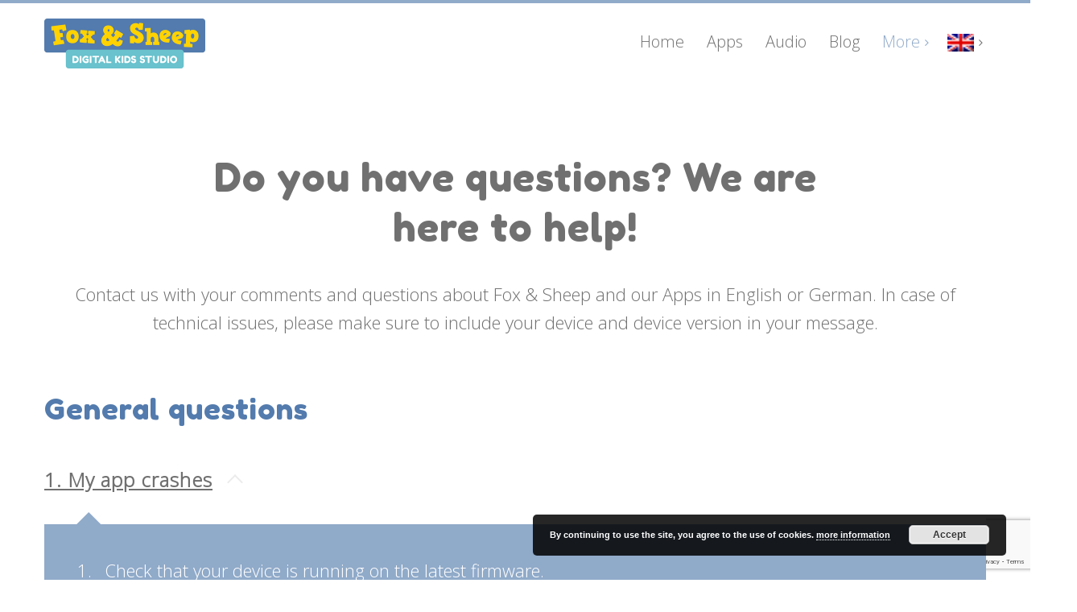

--- FILE ---
content_type: text/html; charset=UTF-8
request_url: https://www.foxandsheep.com/help/
body_size: 18682
content:
<!DOCTYPE html>
<html lang="en-US">
<head>
	<meta charset="UTF-8">
	<meta name="viewport" content="width=device-width">
	<meta name="format-detection" content="telephone=no">
	<link rel="profile" href="http://gmpg.org/xfn/11">
	<link rel="pingback" href="https://www.foxandsheep.com/xmlrpc.php">
		<script type="text/javascript">
		/* Google Analytics Opt-Out by WP-Buddy | https://wp-buddy.com/products/plugins/google-analytics-opt-out */
						var gaoop_property = 'UA-80769536-1';
		var gaoop_disable_strs = ['ga-disable-' + gaoop_property];
				for (var index = 0; index < disableStrs.length; index++) {
			if (document.cookie.indexOf(disableStrs[index] + '=true') > -1) {
				window[disableStrs[index]] = true; // for Monster Insights
			}
		}

		function gaoop_analytics_optout() {
			for (var index = 0; index < disableStrs.length; index++) {
				document.cookie = disableStrs[index] + '=true; expires=Thu, 31 Dec 2099 23:59:59 UTC; SameSite=Strict; path=/';
				window[disableStrs[index]] = true; // for Monster Insights
			}
			alert('Thanks. We have set a cookie so that Google Analytics data collection will be disabled on your next visit.');		}
			</script>
	<meta name='robots' content='index, follow, max-image-preview:large, max-snippet:-1, max-video-preview:-1' />
<link rel="alternate" hreflang="en" href="https://www.foxandsheep.com/help/" />
<link rel="alternate" hreflang="de" href="https://www.foxandsheep.de/hilfe/" />
<link rel="alternate" hreflang="x-default" href="https://www.foxandsheep.com/help/" />

	<!-- This site is optimized with the Yoast SEO plugin v22.7 - https://yoast.com/wordpress/plugins/seo/ -->
	<title>Help | Fox and Sheep Apps for Kids</title>
	<meta name="description" content="Contact us with your comments and questions about Fox &amp; Sheep and our Apps in English or German. In case of technical issues, please include your device and device version in your message." />
	<link rel="canonical" href="https://www.foxandsheep.com/help/" />
	<meta property="og:locale" content="en_US" />
	<meta property="og:type" content="article" />
	<meta property="og:title" content="Help | Fox and Sheep Apps for Kids" />
	<meta property="og:description" content="Contact us with your comments and questions about Fox &amp; Sheep and our Apps in English or German. In case of technical issues, please include your device and device version in your message." />
	<meta property="og:url" content="https://www.foxandsheep.com/help/" />
	<meta property="og:site_name" content="Fox and Sheep" />
	<meta property="article:publisher" content="https://www.facebook.com/foxandsheep" />
	<meta property="article:modified_time" content="2019-05-14T14:17:53+00:00" />
	<meta property="og:image" content="https://www.foxandsheep.com/wp-content/uploads/2017/12/FoxAndSheep_AppsForKids.jpg" />
	<meta property="og:image:width" content="1200" />
	<meta property="og:image:height" content="630" />
	<meta property="og:image:type" content="image/jpeg" />
	<meta name="twitter:label1" content="Est. reading time" />
	<meta name="twitter:data1" content="5 minutes" />
	<script type="application/ld+json" class="yoast-schema-graph">{"@context":"https://schema.org","@graph":[{"@type":"WebPage","@id":"https://www.foxandsheep.com/help/","url":"https://www.foxandsheep.com/help/","name":"Help | Fox and Sheep Apps for Kids","isPartOf":{"@id":"https://www.foxandsheep.com/#website"},"datePublished":"2019-01-09T14:50:04+00:00","dateModified":"2019-05-14T14:17:53+00:00","description":"Contact us with your comments and questions about Fox & Sheep and our Apps in English or German. In case of technical issues, please include your device and device version in your message.","breadcrumb":{"@id":"https://www.foxandsheep.com/help/#breadcrumb"},"inLanguage":"en-US","potentialAction":[{"@type":"ReadAction","target":["https://www.foxandsheep.com/help/"]}]},{"@type":"BreadcrumbList","@id":"https://www.foxandsheep.com/help/#breadcrumb","itemListElement":[{"@type":"ListItem","position":1,"name":"Home","item":"https://www.foxandsheep.com/"},{"@type":"ListItem","position":2,"name":"Help"}]},{"@type":"WebSite","@id":"https://www.foxandsheep.com/#website","url":"https://www.foxandsheep.com/","name":"Fox and Sheep","description":"Apps for kids","potentialAction":[{"@type":"SearchAction","target":{"@type":"EntryPoint","urlTemplate":"https://www.foxandsheep.com/?s={search_term_string}"},"query-input":"required name=search_term_string"}],"inLanguage":"en-US"}]}</script>
	<!-- / Yoast SEO plugin. -->


<link rel='dns-prefetch' href='//www.foxandsheep.com' />
<link rel="alternate" type="application/rss+xml" title="Fox and Sheep &raquo; Feed" href="https://www.foxandsheep.com/feed/" />
<link rel="alternate" type="application/rss+xml" title="Fox and Sheep &raquo; Comments Feed" href="https://www.foxandsheep.com/comments/feed/" />
<script type="text/javascript">
/* <![CDATA[ */
window._wpemojiSettings = {"baseUrl":"https:\/\/s.w.org\/images\/core\/emoji\/15.0.3\/72x72\/","ext":".png","svgUrl":"https:\/\/s.w.org\/images\/core\/emoji\/15.0.3\/svg\/","svgExt":".svg","source":{"concatemoji":"https:\/\/www.foxandsheep.com\/wp-includes\/js\/wp-emoji-release.min.js?ver=6.5.7"}};
/*! This file is auto-generated */
!function(i,n){var o,s,e;function c(e){try{var t={supportTests:e,timestamp:(new Date).valueOf()};sessionStorage.setItem(o,JSON.stringify(t))}catch(e){}}function p(e,t,n){e.clearRect(0,0,e.canvas.width,e.canvas.height),e.fillText(t,0,0);var t=new Uint32Array(e.getImageData(0,0,e.canvas.width,e.canvas.height).data),r=(e.clearRect(0,0,e.canvas.width,e.canvas.height),e.fillText(n,0,0),new Uint32Array(e.getImageData(0,0,e.canvas.width,e.canvas.height).data));return t.every(function(e,t){return e===r[t]})}function u(e,t,n){switch(t){case"flag":return n(e,"\ud83c\udff3\ufe0f\u200d\u26a7\ufe0f","\ud83c\udff3\ufe0f\u200b\u26a7\ufe0f")?!1:!n(e,"\ud83c\uddfa\ud83c\uddf3","\ud83c\uddfa\u200b\ud83c\uddf3")&&!n(e,"\ud83c\udff4\udb40\udc67\udb40\udc62\udb40\udc65\udb40\udc6e\udb40\udc67\udb40\udc7f","\ud83c\udff4\u200b\udb40\udc67\u200b\udb40\udc62\u200b\udb40\udc65\u200b\udb40\udc6e\u200b\udb40\udc67\u200b\udb40\udc7f");case"emoji":return!n(e,"\ud83d\udc26\u200d\u2b1b","\ud83d\udc26\u200b\u2b1b")}return!1}function f(e,t,n){var r="undefined"!=typeof WorkerGlobalScope&&self instanceof WorkerGlobalScope?new OffscreenCanvas(300,150):i.createElement("canvas"),a=r.getContext("2d",{willReadFrequently:!0}),o=(a.textBaseline="top",a.font="600 32px Arial",{});return e.forEach(function(e){o[e]=t(a,e,n)}),o}function t(e){var t=i.createElement("script");t.src=e,t.defer=!0,i.head.appendChild(t)}"undefined"!=typeof Promise&&(o="wpEmojiSettingsSupports",s=["flag","emoji"],n.supports={everything:!0,everythingExceptFlag:!0},e=new Promise(function(e){i.addEventListener("DOMContentLoaded",e,{once:!0})}),new Promise(function(t){var n=function(){try{var e=JSON.parse(sessionStorage.getItem(o));if("object"==typeof e&&"number"==typeof e.timestamp&&(new Date).valueOf()<e.timestamp+604800&&"object"==typeof e.supportTests)return e.supportTests}catch(e){}return null}();if(!n){if("undefined"!=typeof Worker&&"undefined"!=typeof OffscreenCanvas&&"undefined"!=typeof URL&&URL.createObjectURL&&"undefined"!=typeof Blob)try{var e="postMessage("+f.toString()+"("+[JSON.stringify(s),u.toString(),p.toString()].join(",")+"));",r=new Blob([e],{type:"text/javascript"}),a=new Worker(URL.createObjectURL(r),{name:"wpTestEmojiSupports"});return void(a.onmessage=function(e){c(n=e.data),a.terminate(),t(n)})}catch(e){}c(n=f(s,u,p))}t(n)}).then(function(e){for(var t in e)n.supports[t]=e[t],n.supports.everything=n.supports.everything&&n.supports[t],"flag"!==t&&(n.supports.everythingExceptFlag=n.supports.everythingExceptFlag&&n.supports[t]);n.supports.everythingExceptFlag=n.supports.everythingExceptFlag&&!n.supports.flag,n.DOMReady=!1,n.readyCallback=function(){n.DOMReady=!0}}).then(function(){return e}).then(function(){var e;n.supports.everything||(n.readyCallback(),(e=n.source||{}).concatemoji?t(e.concatemoji):e.wpemoji&&e.twemoji&&(t(e.twemoji),t(e.wpemoji)))}))}((window,document),window._wpemojiSettings);
/* ]]> */
</script>
<style id='wp-emoji-styles-inline-css' type='text/css'>

	img.wp-smiley, img.emoji {
		display: inline !important;
		border: none !important;
		box-shadow: none !important;
		height: 1em !important;
		width: 1em !important;
		margin: 0 0.07em !important;
		vertical-align: -0.1em !important;
		background: none !important;
		padding: 0 !important;
	}
</style>
<link rel='stylesheet' id='wp-block-library-css' href='https://www.foxandsheep.com/wp-includes/css/dist/block-library/style.min.css?ver=6.5.7' type='text/css' media='all' />
<style id='classic-theme-styles-inline-css' type='text/css'>
/*! This file is auto-generated */
.wp-block-button__link{color:#fff;background-color:#32373c;border-radius:9999px;box-shadow:none;text-decoration:none;padding:calc(.667em + 2px) calc(1.333em + 2px);font-size:1.125em}.wp-block-file__button{background:#32373c;color:#fff;text-decoration:none}
</style>
<style id='global-styles-inline-css' type='text/css'>
body{--wp--preset--color--black: #000000;--wp--preset--color--cyan-bluish-gray: #abb8c3;--wp--preset--color--white: #ffffff;--wp--preset--color--pale-pink: #f78da7;--wp--preset--color--vivid-red: #cf2e2e;--wp--preset--color--luminous-vivid-orange: #ff6900;--wp--preset--color--luminous-vivid-amber: #fcb900;--wp--preset--color--light-green-cyan: #7bdcb5;--wp--preset--color--vivid-green-cyan: #00d084;--wp--preset--color--pale-cyan-blue: #8ed1fc;--wp--preset--color--vivid-cyan-blue: #0693e3;--wp--preset--color--vivid-purple: #9b51e0;--wp--preset--gradient--vivid-cyan-blue-to-vivid-purple: linear-gradient(135deg,rgba(6,147,227,1) 0%,rgb(155,81,224) 100%);--wp--preset--gradient--light-green-cyan-to-vivid-green-cyan: linear-gradient(135deg,rgb(122,220,180) 0%,rgb(0,208,130) 100%);--wp--preset--gradient--luminous-vivid-amber-to-luminous-vivid-orange: linear-gradient(135deg,rgba(252,185,0,1) 0%,rgba(255,105,0,1) 100%);--wp--preset--gradient--luminous-vivid-orange-to-vivid-red: linear-gradient(135deg,rgba(255,105,0,1) 0%,rgb(207,46,46) 100%);--wp--preset--gradient--very-light-gray-to-cyan-bluish-gray: linear-gradient(135deg,rgb(238,238,238) 0%,rgb(169,184,195) 100%);--wp--preset--gradient--cool-to-warm-spectrum: linear-gradient(135deg,rgb(74,234,220) 0%,rgb(151,120,209) 20%,rgb(207,42,186) 40%,rgb(238,44,130) 60%,rgb(251,105,98) 80%,rgb(254,248,76) 100%);--wp--preset--gradient--blush-light-purple: linear-gradient(135deg,rgb(255,206,236) 0%,rgb(152,150,240) 100%);--wp--preset--gradient--blush-bordeaux: linear-gradient(135deg,rgb(254,205,165) 0%,rgb(254,45,45) 50%,rgb(107,0,62) 100%);--wp--preset--gradient--luminous-dusk: linear-gradient(135deg,rgb(255,203,112) 0%,rgb(199,81,192) 50%,rgb(65,88,208) 100%);--wp--preset--gradient--pale-ocean: linear-gradient(135deg,rgb(255,245,203) 0%,rgb(182,227,212) 50%,rgb(51,167,181) 100%);--wp--preset--gradient--electric-grass: linear-gradient(135deg,rgb(202,248,128) 0%,rgb(113,206,126) 100%);--wp--preset--gradient--midnight: linear-gradient(135deg,rgb(2,3,129) 0%,rgb(40,116,252) 100%);--wp--preset--font-size--small: 13px;--wp--preset--font-size--medium: 20px;--wp--preset--font-size--large: 36px;--wp--preset--font-size--x-large: 42px;--wp--preset--spacing--20: 0.44rem;--wp--preset--spacing--30: 0.67rem;--wp--preset--spacing--40: 1rem;--wp--preset--spacing--50: 1.5rem;--wp--preset--spacing--60: 2.25rem;--wp--preset--spacing--70: 3.38rem;--wp--preset--spacing--80: 5.06rem;--wp--preset--shadow--natural: 6px 6px 9px rgba(0, 0, 0, 0.2);--wp--preset--shadow--deep: 12px 12px 50px rgba(0, 0, 0, 0.4);--wp--preset--shadow--sharp: 6px 6px 0px rgba(0, 0, 0, 0.2);--wp--preset--shadow--outlined: 6px 6px 0px -3px rgba(255, 255, 255, 1), 6px 6px rgba(0, 0, 0, 1);--wp--preset--shadow--crisp: 6px 6px 0px rgba(0, 0, 0, 1);}:where(.is-layout-flex){gap: 0.5em;}:where(.is-layout-grid){gap: 0.5em;}body .is-layout-flex{display: flex;}body .is-layout-flex{flex-wrap: wrap;align-items: center;}body .is-layout-flex > *{margin: 0;}body .is-layout-grid{display: grid;}body .is-layout-grid > *{margin: 0;}:where(.wp-block-columns.is-layout-flex){gap: 2em;}:where(.wp-block-columns.is-layout-grid){gap: 2em;}:where(.wp-block-post-template.is-layout-flex){gap: 1.25em;}:where(.wp-block-post-template.is-layout-grid){gap: 1.25em;}.has-black-color{color: var(--wp--preset--color--black) !important;}.has-cyan-bluish-gray-color{color: var(--wp--preset--color--cyan-bluish-gray) !important;}.has-white-color{color: var(--wp--preset--color--white) !important;}.has-pale-pink-color{color: var(--wp--preset--color--pale-pink) !important;}.has-vivid-red-color{color: var(--wp--preset--color--vivid-red) !important;}.has-luminous-vivid-orange-color{color: var(--wp--preset--color--luminous-vivid-orange) !important;}.has-luminous-vivid-amber-color{color: var(--wp--preset--color--luminous-vivid-amber) !important;}.has-light-green-cyan-color{color: var(--wp--preset--color--light-green-cyan) !important;}.has-vivid-green-cyan-color{color: var(--wp--preset--color--vivid-green-cyan) !important;}.has-pale-cyan-blue-color{color: var(--wp--preset--color--pale-cyan-blue) !important;}.has-vivid-cyan-blue-color{color: var(--wp--preset--color--vivid-cyan-blue) !important;}.has-vivid-purple-color{color: var(--wp--preset--color--vivid-purple) !important;}.has-black-background-color{background-color: var(--wp--preset--color--black) !important;}.has-cyan-bluish-gray-background-color{background-color: var(--wp--preset--color--cyan-bluish-gray) !important;}.has-white-background-color{background-color: var(--wp--preset--color--white) !important;}.has-pale-pink-background-color{background-color: var(--wp--preset--color--pale-pink) !important;}.has-vivid-red-background-color{background-color: var(--wp--preset--color--vivid-red) !important;}.has-luminous-vivid-orange-background-color{background-color: var(--wp--preset--color--luminous-vivid-orange) !important;}.has-luminous-vivid-amber-background-color{background-color: var(--wp--preset--color--luminous-vivid-amber) !important;}.has-light-green-cyan-background-color{background-color: var(--wp--preset--color--light-green-cyan) !important;}.has-vivid-green-cyan-background-color{background-color: var(--wp--preset--color--vivid-green-cyan) !important;}.has-pale-cyan-blue-background-color{background-color: var(--wp--preset--color--pale-cyan-blue) !important;}.has-vivid-cyan-blue-background-color{background-color: var(--wp--preset--color--vivid-cyan-blue) !important;}.has-vivid-purple-background-color{background-color: var(--wp--preset--color--vivid-purple) !important;}.has-black-border-color{border-color: var(--wp--preset--color--black) !important;}.has-cyan-bluish-gray-border-color{border-color: var(--wp--preset--color--cyan-bluish-gray) !important;}.has-white-border-color{border-color: var(--wp--preset--color--white) !important;}.has-pale-pink-border-color{border-color: var(--wp--preset--color--pale-pink) !important;}.has-vivid-red-border-color{border-color: var(--wp--preset--color--vivid-red) !important;}.has-luminous-vivid-orange-border-color{border-color: var(--wp--preset--color--luminous-vivid-orange) !important;}.has-luminous-vivid-amber-border-color{border-color: var(--wp--preset--color--luminous-vivid-amber) !important;}.has-light-green-cyan-border-color{border-color: var(--wp--preset--color--light-green-cyan) !important;}.has-vivid-green-cyan-border-color{border-color: var(--wp--preset--color--vivid-green-cyan) !important;}.has-pale-cyan-blue-border-color{border-color: var(--wp--preset--color--pale-cyan-blue) !important;}.has-vivid-cyan-blue-border-color{border-color: var(--wp--preset--color--vivid-cyan-blue) !important;}.has-vivid-purple-border-color{border-color: var(--wp--preset--color--vivid-purple) !important;}.has-vivid-cyan-blue-to-vivid-purple-gradient-background{background: var(--wp--preset--gradient--vivid-cyan-blue-to-vivid-purple) !important;}.has-light-green-cyan-to-vivid-green-cyan-gradient-background{background: var(--wp--preset--gradient--light-green-cyan-to-vivid-green-cyan) !important;}.has-luminous-vivid-amber-to-luminous-vivid-orange-gradient-background{background: var(--wp--preset--gradient--luminous-vivid-amber-to-luminous-vivid-orange) !important;}.has-luminous-vivid-orange-to-vivid-red-gradient-background{background: var(--wp--preset--gradient--luminous-vivid-orange-to-vivid-red) !important;}.has-very-light-gray-to-cyan-bluish-gray-gradient-background{background: var(--wp--preset--gradient--very-light-gray-to-cyan-bluish-gray) !important;}.has-cool-to-warm-spectrum-gradient-background{background: var(--wp--preset--gradient--cool-to-warm-spectrum) !important;}.has-blush-light-purple-gradient-background{background: var(--wp--preset--gradient--blush-light-purple) !important;}.has-blush-bordeaux-gradient-background{background: var(--wp--preset--gradient--blush-bordeaux) !important;}.has-luminous-dusk-gradient-background{background: var(--wp--preset--gradient--luminous-dusk) !important;}.has-pale-ocean-gradient-background{background: var(--wp--preset--gradient--pale-ocean) !important;}.has-electric-grass-gradient-background{background: var(--wp--preset--gradient--electric-grass) !important;}.has-midnight-gradient-background{background: var(--wp--preset--gradient--midnight) !important;}.has-small-font-size{font-size: var(--wp--preset--font-size--small) !important;}.has-medium-font-size{font-size: var(--wp--preset--font-size--medium) !important;}.has-large-font-size{font-size: var(--wp--preset--font-size--large) !important;}.has-x-large-font-size{font-size: var(--wp--preset--font-size--x-large) !important;}
.wp-block-navigation a:where(:not(.wp-element-button)){color: inherit;}
:where(.wp-block-post-template.is-layout-flex){gap: 1.25em;}:where(.wp-block-post-template.is-layout-grid){gap: 1.25em;}
:where(.wp-block-columns.is-layout-flex){gap: 2em;}:where(.wp-block-columns.is-layout-grid){gap: 2em;}
.wp-block-pullquote{font-size: 1.5em;line-height: 1.6;}
</style>
<link rel='stylesheet' id='contact-form-7-css' href='https://www.foxandsheep.com/wp-content/plugins/contact-form-7/includes/css/styles.css?ver=5.9.8' type='text/css' media='all' />
<link rel='stylesheet' id='ditty-news-ticker-font-css' href='https://www.foxandsheep.com/wp-content/plugins/ditty-news-ticker/legacy/inc/static/libs/fontastic/styles.css?ver=3.1.40' type='text/css' media='all' />
<link rel='stylesheet' id='ditty-news-ticker-css' href='https://www.foxandsheep.com/wp-content/plugins/ditty-news-ticker/legacy/inc/static/css/style.css?ver=3.1.40' type='text/css' media='all' />
<link rel='stylesheet' id='ditty-displays-css' href='https://www.foxandsheep.com/wp-content/plugins/ditty-news-ticker/build/dittyDisplays.css?ver=3.1.40' type='text/css' media='all' />
<link rel='stylesheet' id='ditty-fontawesome-css' href='https://www.foxandsheep.com/wp-content/plugins/ditty-news-ticker/includes/libs/fontawesome-6.4.0/css/all.css?ver=6.4.0' type='text/css' media='' />
<link rel='stylesheet' id='dashicons-css' href='https://www.foxandsheep.com/wp-includes/css/dashicons.min.css?ver=6.5.7' type='text/css' media='all' />
<link rel='stylesheet' id='post-views-counter-frontend-css' href='https://www.foxandsheep.com/wp-content/plugins/post-views-counter/css/frontend.min.css?ver=1.4.6' type='text/css' media='all' />
<link rel='stylesheet' id='rs-plugin-settings-css' href='https://www.foxandsheep.com/wp-content/plugins/revslider/public/assets/css/settings.css?ver=5.4.8.3' type='text/css' media='all' />
<style id='rs-plugin-settings-inline-css' type='text/css'>
#rs-demo-id {}
</style>
<link rel='stylesheet' id='wpml-menu-item-0-css' href='https://www.foxandsheep.com/wp-content/plugins/sitepress-multilingual-cms/templates/language-switchers/menu-item/style.min.css?ver=1' type='text/css' media='all' />
<link rel='stylesheet' id='bootstrap-css' href='https://www.foxandsheep.com/wp-content/themes/sweetmielo/assets/css/bootstrap-grid.css?ver=1.0' type='text/css' media='all' />
<link rel='stylesheet' id='sweetmielo-plugins-css-css' href='https://www.foxandsheep.com/wp-content/themes/sweetmielo/assets/css/plugins.css?ver=1.0' type='text/css' media='all' />
<link rel='stylesheet' id='sweetmielo-theme-style-css' href='https://www.foxandsheep.com/wp-content/themes/sweetmielo-child/style.css?ver=1.0' type='text/css' media='all' />
<style id='sweetmielo-theme-style-inline-css' type='text/css'>
nav.navbar .logo img { max-height: 75px; } 
			:root {			  --black:  #707070;			  --gray:   #e1ebf2;			  --white:  #ffffff;			  --main:   #90aac9;			  --second:   #bed2d2;			  			  --font-main:   'Open Sans';			  --font-headers: 'Fredoka One';			  			}				
</style>
<link rel='stylesheet' id='font-awesome-css' href='https://www.foxandsheep.com/wp-content/plugins/unyson/framework/static/libs/font-awesome/css/font-awesome.min.css?ver=2.7.24' type='text/css' media='all' />
<link rel='stylesheet' id='js_composer_front-css' href='https://www.foxandsheep.com/wp-content/plugins/js_composer/assets/css/js_composer.min.css?ver=6.10.0' type='text/css' media='all' />
<link rel='stylesheet' id='fw-option-type-icon-v2-pack-linecons-css' href='https://www.foxandsheep.com/wp-content/plugins/unyson/framework/static/libs/linecons/css/linecons.css?ver=2.7.24' type='text/css' media='all' />
<link rel='stylesheet' id='fw-option-type-icon-v2-pack-font-awesome-css' href='https://www.foxandsheep.com/wp-content/plugins/unyson/framework/static/libs/font-awesome/css/font-awesome.min.css?ver=2.7.24' type='text/css' media='all' />
<link rel='stylesheet' id='fw-option-type-icon-v2-pack-entypo-css' href='https://www.foxandsheep.com/wp-content/plugins/unyson/framework/static/libs/entypo/css/entypo.css?ver=2.7.24' type='text/css' media='all' />
<link rel='stylesheet' id='fw-option-type-icon-v2-pack-linearicons-css' href='https://www.foxandsheep.com/wp-content/plugins/unyson/framework/static/libs/lnr/css/lnr.css?ver=2.7.24' type='text/css' media='all' />
<link rel='stylesheet' id='fw-option-type-icon-v2-pack-typicons-css' href='https://www.foxandsheep.com/wp-content/plugins/unyson/framework/static/libs/typcn/css/typcn.css?ver=2.7.24' type='text/css' media='all' />
<link rel='stylesheet' id='fw-option-type-icon-v2-pack-unycon-css' href='https://www.foxandsheep.com/wp-content/plugins/unyson/framework/static/libs/unycon/unycon.css?ver=2.7.24' type='text/css' media='all' />
<link rel='stylesheet' id='magnific-popup-css' href='https://www.foxandsheep.com/wp-content/themes/sweetmielo/assets/css/magnific-popup.css?ver=1.1.0' type='text/css' media='all' />
<link rel='stylesheet' id='sweetmielo_google_fonts-css' href='https://www.foxandsheep.com/wp-content/uploads/fonts/47b8e5899d903794367191552bbc11d7/font.css?v=1715694803' type='text/css' media='all' />
<link rel='stylesheet' id='vc_font_awesome_5_shims-css' href='https://www.foxandsheep.com/wp-content/plugins/js_composer/assets/lib/bower/font-awesome/css/v4-shims.min.css?ver=6.10.0' type='text/css' media='all' />
<link rel='stylesheet' id='vc_font_awesome_5-css' href='https://www.foxandsheep.com/wp-content/plugins/js_composer/assets/lib/bower/font-awesome/css/all.min.css?ver=6.10.0' type='text/css' media='all' />
<link rel='stylesheet' id='parent-style-css' href='https://www.foxandsheep.com/wp-content/themes/sweetmielo/style.css?ver=6.5.7' type='text/css' media='all' />
<style id='parent-style-inline-css' type='text/css'>
			:root {			  --black:  #707070;			  --gray:   #e1ebf2;			  --white:  #ffffff;			  --main:   #90aac9;			  --second:   #bed2d2;			  			  --font-main:   'Open Sans';			  --font-headers: 'Fredoka One';			  			}				
</style>
<script type="text/javascript" src="https://www.foxandsheep.com/wp-includes/js/jquery/jquery.min.js?ver=3.7.1" id="jquery-core-js"></script>
<script type="text/javascript" src="https://www.foxandsheep.com/wp-includes/js/jquery/jquery-migrate.min.js?ver=3.4.1" id="jquery-migrate-js"></script>
<script type="text/javascript" src="https://www.foxandsheep.com/wp-content/plugins/revslider/public/assets/js/jquery.themepunch.tools.min.js?ver=5.4.8.3" id="tp-tools-js"></script>
<script type="text/javascript" src="https://www.foxandsheep.com/wp-content/plugins/revslider/public/assets/js/jquery.themepunch.revolution.min.js?ver=5.4.8.3" id="revmin-js"></script>
<script type="text/javascript" src="https://www.foxandsheep.com/wp-content/themes/sweetmielo/assets/js/modernizr-2.6.2.min.js?ver=2.6.2" id="modernizr-js"></script>
<script type="text/javascript" id="wpml-xdomain-data-js-extra">
/* <![CDATA[ */
var wpml_xdomain_data = {"css_selector":"wpml-ls-item","ajax_url":"https:\/\/www.foxandsheep.com\/wp-admin\/admin-ajax.php","current_lang":"en","_nonce":"f4f48410f4"};
/* ]]> */
</script>
<script type="text/javascript" src="https://www.foxandsheep.com/wp-content/plugins/sitepress-multilingual-cms/res/js/xdomain-data.js?ver=470000" id="wpml-xdomain-data-js" defer="defer" data-wp-strategy="defer"></script>
<link rel="https://api.w.org/" href="https://www.foxandsheep.com/wp-json/" /><link rel="alternate" type="application/json" href="https://www.foxandsheep.com/wp-json/wp/v2/pages/6023" /><link rel="EditURI" type="application/rsd+xml" title="RSD" href="https://www.foxandsheep.com/xmlrpc.php?rsd" />
<meta name="generator" content="WordPress 6.5.7" />
<link rel='shortlink' href='https://www.foxandsheep.com/?p=6023' />
<link rel="alternate" type="application/json+oembed" href="https://www.foxandsheep.com/wp-json/oembed/1.0/embed?url=https%3A%2F%2Fwww.foxandsheep.com%2Fhelp%2F" />
<link rel="alternate" type="text/xml+oembed" href="https://www.foxandsheep.com/wp-json/oembed/1.0/embed?url=https%3A%2F%2Fwww.foxandsheep.com%2Fhelp%2F&#038;format=xml" />
<meta name="generator" content="WPML ver:4.7.0 stt:1,3;" />
<style type="text/css">/** Google Analytics Opt Out Custom CSS **/.gaoop {color: #ffffff; line-height: 2; position: fixed; bottom: 0; left: 0; width: 100%; -webkit-box-shadow: 0 4px 15px rgba(0, 0, 0, 0.4); -moz-box-shadow: 0 4px 15px rgba(0, 0, 0, 0.4); box-shadow: 0 4px 15px rgba(0, 0, 0, 0.4); background-color: #0E90D2; padding: 1rem; margin: 0; display: flex; align-items: center; justify-content: space-between; } .gaoop-hidden {display: none; } .gaoop-checkbox:checked + .gaoop {width: auto; right: 0; left: auto; opacity: 0.5; ms-filter: "progid:DXImageTransform.Microsoft.Alpha(Opacity=50)"; filter: alpha(opacity=50); -moz-opacity: 0.5; -khtml-opacity: 0.5; } .gaoop-checkbox:checked + .gaoop .gaoop-close-icon {display: none; } .gaoop-checkbox:checked + .gaoop .gaoop-opt-out-content {display: none; } input.gaoop-checkbox {display: none; } .gaoop a {color: #67C2F0; text-decoration: none; } .gaoop a:hover {color: #ffffff; text-decoration: underline; } .gaoop-info-icon {margin: 0; padding: 0; cursor: pointer; } .gaoop svg {position: relative; margin: 0; padding: 0; width: auto; height: 25px; } .gaoop-close-icon {cursor: pointer; position: relative; opacity: 0.5; ms-filter: "progid:DXImageTransform.Microsoft.Alpha(Opacity=50)"; filter: alpha(opacity=50); -moz-opacity: 0.5; -khtml-opacity: 0.5; margin: 0; padding: 0; text-align: center; vertical-align: top; display: inline-block; } .gaoop-close-icon:hover {z-index: 1; opacity: 1; ms-filter: "progid:DXImageTransform.Microsoft.Alpha(Opacity=100)"; filter: alpha(opacity=100); -moz-opacity: 1; -khtml-opacity: 1; } .gaoop_closed .gaoop-opt-out-link, .gaoop_closed .gaoop-close-icon {display: none; } .gaoop_closed:hover {opacity: 1; ms-filter: "progid:DXImageTransform.Microsoft.Alpha(Opacity=100)"; filter: alpha(opacity=100); -moz-opacity: 1; -khtml-opacity: 1; } .gaoop_closed .gaoop-opt-out-content {display: none; } .gaoop_closed .gaoop-info-icon {width: 100%; } .gaoop-opt-out-content {display: inline-block; vertical-align: top; } </style><meta name="generator" content="Powered by WPBakery Page Builder - drag and drop page builder for WordPress."/>
<style type="text/css">.broken_link, a.broken_link {
	text-decoration: line-through;
}</style><meta name="generator" content="Powered by Slider Revolution 5.4.8.3 - responsive, Mobile-Friendly Slider Plugin for WordPress with comfortable drag and drop interface." />
<link rel="icon" href="https://www.foxandsheep.com/wp-content/uploads/2020/06/cropped-Favicon-32x32.jpg" sizes="32x32" />
<link rel="icon" href="https://www.foxandsheep.com/wp-content/uploads/2020/06/cropped-Favicon-192x192.jpg" sizes="192x192" />
<link rel="apple-touch-icon" href="https://www.foxandsheep.com/wp-content/uploads/2020/06/cropped-Favicon-180x180.jpg" />
<meta name="msapplication-TileImage" content="https://www.foxandsheep.com/wp-content/uploads/2020/06/cropped-Favicon-270x270.jpg" />
<script type="text/javascript">function setREVStartSize(e){									
						try{ e.c=jQuery(e.c);var i=jQuery(window).width(),t=9999,r=0,n=0,l=0,f=0,s=0,h=0;
							if(e.responsiveLevels&&(jQuery.each(e.responsiveLevels,function(e,f){f>i&&(t=r=f,l=e),i>f&&f>r&&(r=f,n=e)}),t>r&&(l=n)),f=e.gridheight[l]||e.gridheight[0]||e.gridheight,s=e.gridwidth[l]||e.gridwidth[0]||e.gridwidth,h=i/s,h=h>1?1:h,f=Math.round(h*f),"fullscreen"==e.sliderLayout){var u=(e.c.width(),jQuery(window).height());if(void 0!=e.fullScreenOffsetContainer){var c=e.fullScreenOffsetContainer.split(",");if (c) jQuery.each(c,function(e,i){u=jQuery(i).length>0?u-jQuery(i).outerHeight(!0):u}),e.fullScreenOffset.split("%").length>1&&void 0!=e.fullScreenOffset&&e.fullScreenOffset.length>0?u-=jQuery(window).height()*parseInt(e.fullScreenOffset,0)/100:void 0!=e.fullScreenOffset&&e.fullScreenOffset.length>0&&(u-=parseInt(e.fullScreenOffset,0))}f=u}else void 0!=e.minHeight&&f<e.minHeight&&(f=e.minHeight);e.c.closest(".rev_slider_wrapper").css({height:f})					
						}catch(d){console.log("Failure at Presize of Slider:"+d)}						
					};</script>
		<style type="text/css" id="wp-custom-css">
			html,
body,
div,
table {
  font-size: 22px;
  line-height: 1.6em;
	font-weight: 300;
}

/* Links */

a {
	color: #537BAD;
	text-decoration: underline;
}

a:hover {
	color: #90aac9;
	text-decoration: underline;
}

a:clicked {
	color: #90aac9;
	text-decoration: underline;
}

:target::before {
  content: "";
  display: block;
  height: 200px; /* fixed header height*/
  margin: -200px 0 0; /* negative fixed header height */
}

/* Video container */

.image-video span.image {
  max-height: 700px;
}

/* Waves */

.waves_left {
	background: #bed2d2 url(/wp-content/uploads/2018/12/footer-blue-waves.png?id=5901) !important;
	background-position: right top !important;
	background-repeat: repeat !important;
}

/* Headings letter spacing */

h1, h2, h3, h4, h5 {
 letter-spacing: 1px;
 font-weight: normal;
}

/* Footer */

.copyright-block p {
	background-color: #90aac9;
	color: white;
}
.copyright-block a {
	color: white;
	font-weight: bold;
}

.copyright-block.copyright-layout-copyright_waves {
	background: #90aac9;
	margin: 0px;
  padding: 10px;
}

.copyright-block.copyright-layout-copyright_waves .container {
	padding: 0px;
	margin: 0px;
}

/* Newsletter form */

form.mc4wp-form-806 input:not([type="submit"]):not([type="button"]):not([type="radio"]):not([type="checkbox"]) {
	display: inline;
	width: 350px;
	padding: 16px;
	padding-right: 80px;
	font-family: Fredoka One;
	letter-spacing:1px;
	font-size: 16px;
	color: #707070;
}

.mc4wp-form-806 {
	margin-left:auto;
	margin-right:auto;
}

.mc4wp-form-806 input.newsletter-button {
	margin-left: -60px;
	display: inline;
	padding: 16px;
	font-family: Fredoka One;
	font-size: 16px;
  letter-spacing:1px;
		background-color: #69D1C3;
		font-weight: normal;
}

@media only screen and (max-width: 768px) {
	.mc4wp-form-806 input.newsletter-button {
		margin-left: 0px;
		margin-top: 10px;
	}
}

form.mc4wp-form-806 div.newsletter-terms-container {
 margin-left: auto;
	margin-right: auto;
	font-size: 14px;
	margin-top: 12px;
	color: white;
}

form.mc4wp-form-806 div.newsletter-lists-container {
	color: white;
	font-family: Fredoka One;
	 letter-spacing:1px;
	margin-bottom: 12px;
}

.mc4wp-form-806 a {
	color: white;
}

/* Contact form */

form.wpcf7-form label {
	color: #707070;
}

.contact-form-terms-container .wpcf7-form-control-wrap {
	display: inline;
}

div.wpcf7-response-output {
	color: #707070;
}

/* Stoerer */
  
.stoerer {
  position: absolute;
  top: 30px;
  right: -30px;
  width: 230px;
  height: 230px;
  background-color: #ffd166;
  border-radius: 50%;
  text-align: center;
  color: white;
}

.stoerer a {
  color: white;
	font-family: Fredoka One;
  text-decoration: none;
}

.stoerer p {
	font-size: x-large;
	line-height: 1.3em;
}
  
.stoerer-content-container {
  padding: 20px;
	margin-top: 30px;
}
.stoerer h1 {
  font-size: small;
	font-family: Open Sans;
	line-height: 1em;
	margin-bottom: 0.9em;	
}

/* Footer decoration*/

.decoration-fox {
  position: absolute;
  top: -465px;
  left: -190px;
  width: 430px;
  height: 560px;
	background-image: url('/wp-content/uploads/2017/12/FoxSheep_Fox.png');
	background-size: cover;
	background-repeat: no-repeat;
	margin: 0;
	padding: 0;
	   -moz-transform: scaleX(-1);
    -o-transform: scaleX(-1);
    -webkit-transform: scaleX(-1);
    transform: scaleX(-1);
    filter: FlipH;
    -ms-filter: "FlipH";
}

.decoration-sheep, .decoration-sheep-center {
  position: absolute;

  right: 0px;
  width: 300px;
  height: 280px;
	background-image: url('/wp-content/uploads/2017/12/FoxSheep_Sheep.png');
	background-size: cover;
	background-repeat: no-repeat;
	margin: 0;
	padding: 0;
}

.decoration-sheep {
	top: 109px;
}

.decoration-sheep-center {
	right: 150px;
	bottom: 0px;
}

/* FAQs */

.vc_toggle_title h4 {
	text-decoration: underline;
	font-weight: normal;
	font-family: 'Open Sans';
	font-weight: bold;
}

.vc_toggle_content {
	background-color: #90aac9;
	color: white;
/* 	border-radius: 10px; */
	padding: 30px;
	padding-top: 40px;
		padding-bottom: 0px;
	background-image: url("/wp-content/uploads/2017/12/faq-background-header-fs8.png");
	background-repeat: no-repeat;
}

.vc_toggle_content a {
	color: white;
}

/* Team Tabs */

.tab-team .vc_tta-tabs-container {
	font-family: Open Sans;
}

.tab-team .vc_tta-tabs-list .vc_tta-tab .vc_tta-title-text {
	font-family: Open Sans;
	color: white;
	font-size: 1em;
	font-weight: normal;
	text-decoration: underline;
}

.tab-team.vc_general .vc_tta-tab {
	width:25%;
	margin: 0;
	padding: 0;
	border: 0;
}

.tab-team .vc_tta-panels {
	padding: 0;
}

.tab-team .vc_tta-panel {
			background-image: url("/wp-content/uploads/2017/12/team-tab-background-header.png");
		background-repeat: no-repeat;
}

.tab-team .tab-team-a {
	background-position: 86% 0%;
}

.tab-team .tab-team-b {
	background-position: 61% 0%;
}

.tab-team .tab-team-c {
	background-position: 37% 0%;
}

.tab-team .tab-team-d {
	background-position: 13% 0%;
}

.tab-team.vc_general .vc_tta-panel.vc_active .vc_tta-panel-body {
	padding-top: 40px;
}

.tab-team.vc_tta-style-flat .vc_tta-tabs-list .vc_active a span {
	border-bottom: 0;
	padding: 0;
}

/* Video overlay */

#swipebox-overlay {
    background-color: rgba(0,0,0, 0.85);
}

/* Menu */

nav.navbar #navbar.navbar-desktop ul.navbar-nav a {
		font-size: 20px;
		font-weight: 300;
		font-family: 'Open Sans';
} 

nav.navbar #navbar.navbar-desktop ul.navbar-nav a > span {
    overflow: visible;
}

nav.navbar #navbar.navbar-desktop ul.navbar-nav > li.current_page_item > a > span {
	text-decoration: underline;
	color: #707070
}

/* Video overlay */

#swipebox-slider .slide .swipebox-video-container {
	padding: 0;
}

/* Language switcher */

.wpml-ls-menu-item .wpml-ls-flag {
	width: 33px;
	height: 22px;
}

/* Blogpost header */

header.page-header:before{
	background-color: #ffffff;
	-webkit-opacity:1.0; 
	opacity:1.0;
}
header.page-header{
	border:0;
}

header.page-header h1  {
	padding-top:42px;
	padding-bottom:40px;
	margin:0px;
	
	color: #707070;
	font-size: 48px;
}

header.page-header .container {
	height:auto;
}

header.page-header.hasBreadcrumbs{
	min-height:0;
	
}

header.page-header .breadcrumbs{
	visibility: hidden;
	height:0;
}

header.page-header + .container > .inner-page{
	padding-top:0px;
	padding-bottom:0px;
}

header.page-header + .container > .inner-page:before{
	visibility:hidden;
}

/* Blogpost content */

.blog-post .image{
	display: flex;
 justify-content: center;
}

/* Blogpost comment */
h3.comment-reply-title{
	background-image:none;
}

.comments-area .comments-title{
	background-image:none;
}

/* Blogpost footer */
footer.copyright-block {
	background-color: #90aac9
}

/* Blogposts Button */

.vc_btn3.vc_btn3-color-juicy-pink.vc_btn3-style-flat {
	background-color: #69d1c3;
	border-radius: 2em;
}

/* Hide on mobile */

@media only screen and (max-width: 1200px) {
	.hide-on-ipad {
		visibility: hidden;
		height:0px;
		width: 0px;
		position: absolute;
		top: 0;
		left: 0;
	}
}

@media only screen and (max-width: 768px) {
	.hide-on-mobile {
		visibility: hidden;
		height:0px;
		width: 0px;
		position: absolute;
		top: 0;
		left: 0;
	}
}

@media only screen and (min-width: 768px) {
	.hide-on-desktop {
	visibility: hidden;
	height:0px;
	width: 0px;
	}
}		</style>
		<noscript><style> .wpb_animate_when_almost_visible { opacity: 1; }</style></noscript></head>
<body class="page-template-default page page-id-6023 masthead-fixed full-width footer-widgets singular paceloader-disabled wpb-js-composer js-comp-ver-6.10.0 vc_responsive">
<div id="nav-wrapper" class="navbar-layout-desktop">
	<nav class="navbar" data-spy="affix" data-offset-top="0">
		<div class=" container">
						<div class="navbar-logo ">
				<a class="logo" href="https://www.foxandsheep.com/"><img width="400" height="124" src="https://www.foxandsheep.com/wp-content/uploads/2019/05/FS_Logo_Main.png" class="attachment-full size-full" alt="Fox &amp; Sheep – Digital Kids Studio" decoding="async" srcset="https://www.foxandsheep.com/wp-content/uploads/2019/05/FS_Logo_Main.png 400w, https://www.foxandsheep.com/wp-content/uploads/2019/05/FS_Logo_Main-300x93.png 300w" sizes="(max-width: 400px) 100vw, 400px" /></a>			</div>
			<div id="navbar" class="navbar-collapse collapse" data-mobile-screen-width="1199">
				<div class="toggle-wrap">
					<a class="logo" href="https://www.foxandsheep.com/"><img width="400" height="124" src="https://www.foxandsheep.com/wp-content/uploads/2019/05/FS_Logo_Main.png" class="attachment-full size-full" alt="Fox &amp; Sheep – Digital Kids Studio" decoding="async" srcset="https://www.foxandsheep.com/wp-content/uploads/2019/05/FS_Logo_Main.png 400w, https://www.foxandsheep.com/wp-content/uploads/2019/05/FS_Logo_Main-300x93.png 300w" sizes="(max-width: 400px) 100vw, 400px" /></a>					<button type="button" class="navbar-toggle collapsed">
						<span class="close"><span class="fa fa-close"></span></span>
					</button>
					<div class="clearfix"></div>
				</div>
				<ul id="menu-main-menu" class="nav navbar-nav"><li id="menu-item-10456" class="menu-item menu-item-type-post_type menu-item-object-page menu-item-home menu-item-10456"><a href="https://www.foxandsheep.com/" ><span>Home</span></a></li>
<li id="menu-item-10382" class="menu-item menu-item-type-post_type menu-item-object-page menu-item-10382"><a href="https://www.foxandsheep.com/apps-for-kids/" ><span>Apps</span></a></li>
<li id="menu-item-10384" class="menu-item menu-item-type-post_type menu-item-object-page menu-item-10384"><a href="https://www.foxandsheep.com/audio/" ><span>Audio</span></a></li>
<li id="menu-item-58649" class="menu-item menu-item-type-post_type menu-item-object-page menu-item-58649"><a href="https://www.foxandsheep.com/blog/" ><span>Blog</span></a></li>
<li id="menu-item-58650" class="menu-item menu-item-type-post_type menu-item-object-page current-menu-ancestor current-menu-parent current_page_ancestor menu-item-has-children menu-item-58650"><a href="https://www.foxandsheep.com/about-us/" ><span>More</span></a>
<ul class="sub-menu">
	<li id="menu-item-7790" class="menu-item menu-item-type-post_type menu-item-object-page menu-item-7790"><a href="https://www.foxandsheep.com/about-us/" ><span>How We Work</span></a></li>
	<li id="menu-item-10386" class="menu-item menu-item-type-post_type menu-item-object-page menu-item-10386"><a href="https://www.foxandsheep.com/agency/" ><span>Agency</span></a></li>
	<li id="menu-item-11081" class="menu-item menu-item-type-post_type menu-item-object-page menu-item-11081"><a href="https://www.foxandsheep.com/press/" ><span>Press</span></a></li>
	<li id="menu-item-7792" class="menu-item menu-item-type-post_type menu-item-object-page current-menu-item page_item page-item-6023 current_page_item menu-item-7792"><a href="https://www.foxandsheep.com/help/" ><span>Support</span></a></li>
</ul>
</li>
<li id="menu-item-wpml-ls-263-en" class="menu-item wpml-ls-slot-263 wpml-ls-item wpml-ls-item-en wpml-ls-current-language wpml-ls-menu-item wpml-ls-first-item menu-item-type-wpml_ls_menu_item menu-item-object-wpml_ls_menu_item menu-item-has-children menu-item-wpml-ls-263-en"><a title="Switch to " href="https://www.foxandsheep.com/help/" ><span><img
            class="wpml-ls-flag"
            src="https://www.foxandsheep.com/wp-content/plugins/sitepress-multilingual-cms/res/flags/en.png"
            alt="English"
            
            
    /></span></a>
<ul class="sub-menu">
	<li id="menu-item-wpml-ls-263-de" class="menu-item wpml-ls-slot-263 wpml-ls-item wpml-ls-item-de wpml-ls-menu-item wpml-ls-last-item menu-item-type-wpml_ls_menu_item menu-item-object-wpml_ls_menu_item menu-item-wpml-ls-263-de"><a title="Switch to " href="https://www.foxandsheep.de/hilfe/" ><span><img
            class="wpml-ls-flag"
            src="https://www.foxandsheep.com/wp-content/plugins/sitepress-multilingual-cms/res/flags/de.png"
            alt="German"
            
            
    /></span></a></li>
</ul>
</li>
</ul>				<div class="mobile-controls">
									</div>
			</div>
			<div class="navbar-controls">
				<button type="button" class="navbar-toggle collapsed">
					<span class="icon-bar top-bar"></span>
					<span class="icon-bar middle-bar"></span>
					<span class="icon-bar bottom-bar"></span>
				</button>
							</div>
		</div>
	</nav>
</div>
	<div class="container main-wrapper">
	<!-- Content -->
	<div class="inner-page text-page margin-default">
        <div class="row">
        	            <div class=" col-md-12 text-page">
				<article id="post-6023" class="post-6023 page type-page status-publish hentry">
	<div class="entry-content clearfix" id="entry-div">
		<section class="wpb-content-wrapper"><div class="vc_row wpb_row vc_row-fluid vc_row-o-content-top vc_row-flex"><div class="wpb_column vc_column_container vc_col-sm-12"><div class="vc_column-inner"><div class="wpb_wrapper"><div class="ltx-content-width col-align-center" id="like_sc_header_1917627412" style="max-width: 790px"><div class="ltx-wrapper">
	<div class="wpb_text_column wpb_content_element ">
		<div class="wpb_wrapper">
			<h2 style="text-align: center">Do you have questions? We are here to help!</h2>

		</div>
	</div>
</div></div>
	<div class="wpb_text_column wpb_content_element " >
		<div class="wpb_wrapper">
			<p style="text-align: center;">Contact us with your comments and questions about Fox &amp; Sheep and our Apps in English or German. In case of technical issues, please make sure to include your device and device version in your message.</p>

		</div>
	</div>
<div class="es-resp">	<div class="hidden-xl hidden-md hidden-sm hidden-ms hidden-xs" style="height: 32px;"></div>	<div class="visible-md" style="height: 32px;"></div>	<div class="visible-sm " style="height: 32px;"></div>	<div class="visible-ms" style="height: 32px;"></div>	<div class="visible-xs" style="height: 32px;"></div></div></div></div></div></div><section data-vc-full-width="true" data-vc-full-width-init="false" class="vc_section"><div data-vc-full-width="true" data-vc-full-width-init="false" class="vc_row wpb_row vc_row-fluid vc_row-o-content-top vc_row-flex"><div class="wpb_column vc_column_container vc_col-sm-12"><div class="vc_column-inner"><div class="wpb_wrapper"><h3 style="color: #537bad;text-align: left" class="vc_custom_heading" >General questions</h3><div class="es-resp">	<div class="hidden-xl hidden-md hidden-sm hidden-ms hidden-xs" style="height: 32px;"></div>	<div class="visible-md" style="height: 32px;"></div>	<div class="visible-sm " style="height: 32px;"></div>	<div class="visible-ms" style="height: 32px;"></div>	<div class="visible-xs" style="height: 32px;"></div></div><div  class="vc_toggle vc_toggle_arrow vc_toggle_color_grey  vc_toggle_size_lg vc_toggle_active"><div class="vc_toggle_title"><h4>1. My app crashes</h4><i class="vc_toggle_icon"></i></div><div class="vc_toggle_content"><div class="fusion-panel panel-default fusion-toggle-no-divider">
<div id="6396cb27fe098a536" class="panel-collapse collapse in">
<div class="panel-body toggle-content">
<ol>
<li>Check that your device is running on the latest firmware.</li>
<li>If the app still crashes, please turn off your device and turn it back on. Please hold the home button and the sleep / wake button of your device as long as the device goes off and afterwards the Apple icon appears again.</li>
<li>Close all apps running in background before starting the app.</li>
</ol>
</div>
</div>
</div>
<div class="fusion-panel panel-default fusion-toggle-no-divider"></div>
</div></div><div class="es-resp">	<div class="hidden-xl hidden-md hidden-sm hidden-ms hidden-xs" style="height: 24px;"></div>	<div class="visible-md" style="height: 24px;"></div>	<div class="visible-sm " style="height: 24px;"></div>	<div class="visible-ms" style="height: 24px;"></div>	<div class="visible-xs" style="height: 24px;"></div></div><div  class="vc_toggle vc_toggle_arrow vc_toggle_color_grey  vc_toggle_size_lg"><div class="vc_toggle_title"><h4>2. My app doesn’t have sound</h4><i class="vc_toggle_icon"></i></div><div class="vc_toggle_content"><p>Please check if your side switch is set to mute in the device settings and see whether it may be locked. If this is not the case, please try to double push the home button, do a left swipe in the appearing bottom bar on the screen, and check if the sound icon at the very left is showing muted and if so, tap it to unmute. Please also check that Settings &gt; General &gt; Sounds that the buttons are set to “on”.<br />
iPad users: The side switch is used either for sound or rotation lock. Please check the side switch settings on your device: Settings &gt; General &gt; Use Side Switch to</p>
</div></div><div class="es-resp">	<div class="hidden-xl hidden-md hidden-sm hidden-ms hidden-xs" style="height: 24px;"></div>	<div class="visible-md" style="height: 24px;"></div>	<div class="visible-sm " style="height: 24px;"></div>	<div class="visible-ms" style="height: 24px;"></div>	<div class="visible-xs" style="height: 24px;"></div></div><div  class="vc_toggle vc_toggle_arrow vc_toggle_color_grey  vc_toggle_size_lg"><div class="vc_toggle_title"><h4>3. How to uninstall or reinstall the app</h4><i class="vc_toggle_icon"></i></div><div class="vc_toggle_content"><p><strong>Uninstalling:</strong><br />
Tap and hold any app icon on the screen until the icons start to wiggle. Tap the X-sign in the top corner of the app you want to delete. By tapping the “X”, you’ll remove the app and all of its data from your device. Press home button to cancel or stop deleting apps.</p>
<p><strong>Reinstalling:</strong><br />
Open the App Store on your device. Please make sure you are signed in with the same Apple ID that was used for the original purchase. Tap on &#8220;purchased&#8221; from the bottom navigation bar, locate the app in your purchased list and tap the download button.</p>
</div></div><div class="es-resp">	<div class="hidden-xl hidden-md hidden-sm hidden-ms hidden-xs" style="height: 24px;"></div>	<div class="visible-md" style="height: 24px;"></div>	<div class="visible-sm " style="height: 24px;"></div>	<div class="visible-ms" style="height: 24px;"></div>	<div class="visible-xs" style="height: 24px;"></div></div><div  class="vc_toggle vc_toggle_arrow vc_toggle_color_grey  vc_toggle_size_lg"><div class="vc_toggle_title"><h4>4. My child accidentally erased the app. How do I get it back?</h4><i class="vc_toggle_icon"></i></div><div class="vc_toggle_content"><p>It’s easy to reinstall an app that has been erased.</p>
<ol>
<li>Open the App Store on your device. Please make sure you are signed in with the same Apple ID that was used for the original purchase – you won’t be charged again</li>
<li>Tap on Purchased from the bottom navigation bar</li>
<li>Locate the app in your Purchased list</li>
<li>Tap the download button</li>
</ol>
</div></div><div class="es-resp">	<div class="hidden-xl hidden-md hidden-sm hidden-ms hidden-xs" style="height: 24px;"></div>	<div class="visible-md" style="height: 24px;"></div>	<div class="visible-sm " style="height: 24px;"></div>	<div class="visible-ms" style="height: 24px;"></div>	<div class="visible-xs" style="height: 24px;"></div></div><div  class="vc_toggle vc_toggle_arrow vc_toggle_color_grey  vc_toggle_size_lg"><div class="vc_toggle_title"><h4>5. If I reinstall an app, will I be charged again?</h4><i class="vc_toggle_icon"></i></div><div class="vc_toggle_content"><p>As long as you reinstalled from the same Apple ID that you used to purchase the app, you won’t be charged. More information on downloading past purchases <a href="http://support.apple.com/kb/HT2519" target="_blank" rel="noopener noreferrer" class="broken_link">http://support.apple.com/kb/HT2519</a></p>
</div></div><div class="es-resp">	<div class="hidden-xl hidden-md hidden-sm hidden-ms hidden-xs" style="height: 24px;"></div>	<div class="visible-md" style="height: 24px;"></div>	<div class="visible-sm " style="height: 24px;"></div>	<div class="visible-ms" style="height: 24px;"></div>	<div class="visible-xs" style="height: 24px;"></div></div><div  class="vc_toggle vc_toggle_arrow vc_toggle_color_grey  vc_toggle_size_lg"><div class="vc_toggle_title"><h4>6. Where do I insert my promo code?</h4><i class="vc_toggle_icon"></i></div><div class="vc_toggle_content"><p>Please open the App Store and the Today Tab. In the top right corner, tap on your profile and then on &#8220;redeem code&#8221;.</p>
</div></div><div class="es-resp">	<div class="hidden-xl hidden-md hidden-sm hidden-ms hidden-xs" style="height: 32px;"></div>	<div class="visible-md" style="height: 32px;"></div>	<div class="visible-sm " style="height: 32px;"></div>	<div class="visible-ms" style="height: 32px;"></div>	<div class="visible-xs" style="height: 32px;"></div></div><h3 style="color: #537bad;text-align: left" class="vc_custom_heading" >Nighty Night</h3><div class="es-resp">	<div class="hidden-xl hidden-md hidden-sm hidden-ms hidden-xs" style="height: 32px;"></div>	<div class="visible-md" style="height: 32px;"></div>	<div class="visible-sm " style="height: 32px;"></div>	<div class="visible-ms" style="height: 32px;"></div>	<div class="visible-xs" style="height: 32px;"></div></div><div  class="vc_toggle vc_toggle_arrow vc_toggle_color_grey  vc_toggle_size_lg vc_toggle_active"><div class="vc_toggle_title"><h4>1. I have bought the iPad version of Nighty Night and extra animals as well, but when I try to reload my purchases on my iPhone, it says I have to buy them again.</h4><i class="vc_toggle_icon"></i></div><div class="vc_toggle_content"><p>Nighty Night has two separate versions, one for iPad and one for iPhone. This means you have to buy the iPhone version separately as well as the In-App-Purchases.</p>
</div></div><div class="es-resp">	<div class="hidden-xl hidden-md hidden-sm hidden-ms hidden-xs" style="height: 24px;"></div>	<div class="visible-md" style="height: 24px;"></div>	<div class="visible-sm " style="height: 24px;"></div>	<div class="visible-ms" style="height: 24px;"></div>	<div class="visible-xs" style="height: 24px;"></div></div><div  class="vc_toggle vc_toggle_arrow vc_toggle_color_grey  vc_toggle_size_lg"><div class="vc_toggle_title"><h4>2. I’ve bought extra animals but now I cannot find them anymore. Do I have to buy them again?</h4><i class="vc_toggle_icon"></i></div><div class="vc_toggle_content"><div class="fusion-panel panel-default fusion-toggle-no-divider">
<div id="f58148a44e65f3a55" class="panel-collapse collapse in">
<div class="panel-body toggle-content">Please press the “Restore purchases” button on the “More animals” screen. Then all in app purchases should be back without you having to buy them again. Make sure you are logged in with the same Apple ID you made the original purchases with.</div>
</div>
</div>
</div></div><div class="es-resp">	<div class="hidden-xl hidden-md hidden-sm hidden-ms hidden-xs" style="height: 24px;"></div>	<div class="visible-md" style="height: 24px;"></div>	<div class="visible-sm " style="height: 24px;"></div>	<div class="visible-ms" style="height: 24px;"></div>	<div class="visible-xs" style="height: 24px;"></div></div><div  class="vc_toggle vc_toggle_arrow vc_toggle_color_grey  vc_toggle_size_lg"><div class="vc_toggle_title"><h4>3. The singing snowman is gone. How do I get it back?</h4><i class="vc_toggle_icon"></i></div><div class="vc_toggle_content"><div class="fusion-panel panel-default fusion-toggle-no-divider">
<div id="f2227fa1d5f38f784" class="panel-collapse collapse in">
<div class="panel-body toggle-content">The singing snowman is a special feature in our Christmas version of Nighty Night, which is provided in November of every year.</div>
</div>
</div>
</div></div><div class="es-resp">	<div class="hidden-xl hidden-md hidden-sm hidden-ms hidden-xs" style="height: 32px;"></div>	<div class="visible-md" style="height: 32px;"></div>	<div class="visible-sm " style="height: 32px;"></div>	<div class="visible-ms" style="height: 32px;"></div>	<div class="visible-xs" style="height: 32px;"></div></div><h3 style="color: #537bad;text-align: left" class="vc_custom_heading" >Little Fox Nursery Rhymes</h3><div class="es-resp">	<div class="hidden-xl hidden-md hidden-sm hidden-ms hidden-xs" style="height: 32px;"></div>	<div class="visible-md" style="height: 32px;"></div>	<div class="visible-sm " style="height: 32px;"></div>	<div class="visible-ms" style="height: 32px;"></div>	<div class="visible-xs" style="height: 32px;"></div></div><div  class="vc_toggle vc_toggle_arrow vc_toggle_color_grey  vc_toggle_size_lg vc_toggle_active"><div class="vc_toggle_title"><h4>1. When I try to record, although the recording button lights up appropriately, when I try to play it back there is no sound.</h4><i class="vc_toggle_icon"></i></div><div class="vc_toggle_content"><div class="fusion-panel panel-default fusion-toggle-no-divider">
<div id="2f1e8c1530990d3eb" class="panel-collapse collapse in">
<div class="panel-body toggle-content">iOS requires that you switch on the microphone functionality for the Little Fox. Please go to device Settings – Privacy and then microphone and enable the Little Fox there. Then everything should work again.</div>
</div>
</div>
</div></div><div class="es-resp">	<div class="hidden-xl hidden-md hidden-sm hidden-ms hidden-xs" style="height: 80px;"></div>	<div class="visible-md" style="height: 80px;"></div>	<div class="visible-sm " style="height: 80px;"></div>	<div class="visible-ms" style="height: 80px;"></div>	<div class="visible-xs" style="height: 80px;"></div></div></div></div></div></div><div class="vc_row-full-width vc_clearfix"></div></section><div class="vc_row-full-width vc_clearfix"></div><section data-vc-full-width="true" data-vc-full-width-init="false" class="vc_section bg-color-theme_color"><div data-vc-full-width="true" data-vc-full-width-init="false" class="vc_row wpb_row vc_row-fluid vc_row-o-content-top vc_row-flex"><div class="wpb_column vc_column_container vc_col-sm-12"><div class="vc_column-inner"><div class="wpb_wrapper"><div class="es-resp">	<div class="hidden-xl hidden-md hidden-sm hidden-ms hidden-xs" style="height: 32px;"></div>	<div class="visible-md" style="height: 32px;"></div>	<div class="visible-sm " style="height: 32px;"></div>	<div class="visible-ms" style="height: 32px;"></div>	<div class="visible-xs" style="height: 32px;"></div></div><h3 style="color: #ffffff;text-align: center" class="vc_custom_heading" >Customer service</h3><p style="color: #ffffff;text-align: center" class="vc_custom_heading" >Contact us with your comments and questions about Fox &amp; Sheep and our Apps in English or German.<br />
In case of technical issues, please make sure to include your device and device version in your message.</p><div class="es-resp">	<div class="hidden-xl hidden-md hidden-sm hidden-ms hidden-xs" style="height: 32px;"></div>	<div class="visible-md" style="height: 32px;"></div>	<div class="visible-sm " style="height: 32px;"></div>	<div class="visible-ms" style="height: 32px;"></div>	<div class="visible-xs" style="height: 32px;"></div></div><div class="ltx-contact-form-7 transform- form-center form-white form-bg-white form-style- form-btn- form-btn- form-padding-default " id="like_sc_contact_form_7_1938669655">
<div class="wpcf7 no-js" id="wpcf7-f1555-p6023-o1" lang="en-US" dir="ltr">
<div class="screen-reader-response"><p role="status" aria-live="polite" aria-atomic="true"></p> <ul></ul></div>
<form action="/help/#wpcf7-f1555-p6023-o1" method="post" class="wpcf7-form init" aria-label="Contact form" novalidate="novalidate" data-status="init">
<div style="display: none;">
<input type="hidden" name="_wpcf7" value="1555" />
<input type="hidden" name="_wpcf7_version" value="5.9.8" />
<input type="hidden" name="_wpcf7_locale" value="en_US" />
<input type="hidden" name="_wpcf7_unit_tag" value="wpcf7-f1555-p6023-o1" />
<input type="hidden" name="_wpcf7_container_post" value="6023" />
<input type="hidden" name="_wpcf7_posted_data_hash" value="" />
<input type="hidden" name="_wpcf7_recaptcha_response" value="" />
</div>
<p><label> Please select an app:<br />
<span class="wpcf7-form-control-wrap" data-name="Apps"><select class="wpcf7-form-control wpcf7-select wpcf7-validates-as-required" aria-required="true" aria-invalid="false" name="Apps"><option value="">&#8212;Please choose an option&#8212;</option><option value="CHOMP">CHOMP</option><option value="Hat Monkey">Hat Monkey</option><option value="Little Builders">Little Builders</option><option value="Little Farmers">Little Farmers</option><option value="Little Fire Station">Little Fire Station</option><option value="Little Fox Animal Doctor">Little Fox Animal Doctor</option><option value="Little Fox Music Box">Little Fox Music Box</option><option value="Little Fox Train">Little Fox Train</option><option value="Little Friends">Little Friends</option><option value="Little Hospital">Little Hospital</option><option value="Little Owl">Little Owl</option><option value="Little Police Station">Little Police Station</option><option value="Little Slumber">Little Slumber</option><option value="Lucy &amp; Pogo">Lucy &amp; Pogo</option><option value="Movie Maker">Movie Maker</option><option value="Nice Skating">Nice Skating</option><option value="Nighty Night">Nighty Night</option><option value="Nighty Night Circus">Nighty Night Circus</option><option value="Nighty Night Forest">Nighty Night Forest</option><option value="Ogglies">Ogglies</option><option value="Orchard">Orchard</option><option value="Petting Zoo">Petting Zoo</option><option value="Pony Style Box">Pony Style Box</option><option value="Rudi Rainbow">Rudi Rainbow</option><option value="SHINE">SHINE</option><option value="Unicorn Glitterluck">Unicorn Glitterluck</option><option value="Other">Other</option></select></span> </label>
</p>
<p><label> Your name:<br />
<span class="wpcf7-form-control-wrap" data-name="your-name"><input size="40" maxlength="400" class="wpcf7-form-control wpcf7-text wpcf7-validates-as-required" aria-required="true" aria-invalid="false" value="" type="text" name="your-name" /></span> </label>
</p>
<p><label> Your e-mail:<br />
<span class="wpcf7-form-control-wrap" data-name="your-email"><input size="40" maxlength="400" class="wpcf7-form-control wpcf7-email wpcf7-validates-as-required wpcf7-text wpcf7-validates-as-email" aria-required="true" aria-invalid="false" value="" type="email" name="your-email" /></span> </label>
</p>
<p><label> Your message:<br />
<span class="wpcf7-form-control-wrap" data-name="your-message"><textarea cols="40" rows="10" maxlength="2000" class="wpcf7-form-control wpcf7-textarea" aria-invalid="false" name="your-message"></textarea></span> </label>
</p>
<p><label class="contact-form-terms-container"><span class="wpcf7-form-control-wrap" data-name="acceptance-574"><span class="wpcf7-form-control wpcf7-acceptance"><span class="wpcf7-list-item"><input type="checkbox" name="acceptance-574" value="1" aria-invalid="false" /></span></span></span> I have read and accept the <a href="/privacy-policy/">privacy policy</a>.</label>
</p>
<p><input class="wpcf7-form-control wpcf7-submit has-spinner" type="submit" value="Submit" />
</p><div class="wpcf7-response-output" aria-hidden="true"></div>
</form>
</div>
</div>
	<div class="wpb_raw_code wpb_content_element wpb_raw_html decoration-sheep-center hide-on-ipad" >
		<div class="wpb_wrapper">
			
		</div>
	</div>
<div class="es-resp">	<div class="hidden-xl hidden-md hidden-sm hidden-ms hidden-xs" style="height: 96px;"></div>	<div class="visible-md" style="height: 96px;"></div>	<div class="visible-sm " style="height: 96px;"></div>	<div class="visible-ms" style="height: 96px;"></div>	<div class="visible-xs" style="height: 96px;"></div></div></div></div></div></div><div class="vc_row-full-width vc_clearfix"></div></section><div class="vc_row-full-width vc_clearfix"></div><div class="vc_row wpb_row vc_row-fluid"><div class="wpb_column vc_column_container vc_col-sm-12"><div class="vc_column-inner"><div class="wpb_wrapper"><div class="templatera_shortcode"><section data-vc-full-width="true" data-vc-full-width-init="false" data-vc-stretch-content="true" class="vc_section vc_section-o-content-top vc_section-flex"><div data-vc-full-width="true" data-vc-full-width-init="false" class="vc_row wpb_row vc_row-fluid vc_row-o-content-top vc_row-flex bg-color-white"><div class="wpb_column vc_column_container vc_col-sm-6"><div class="vc_column-inner"><div class="wpb_wrapper"><div class="ltx-content-width col-align-center" id="like_sc_header_746804662" style="max-width: 500px"><div class="ltx-wrapper"><div class="es-resp">	<div class="hidden-xl hidden-md hidden-sm hidden-ms hidden-xs" style="height: 32px"></div>	<div class="visible-md" style="height: 32px"></div>	<div class="visible-sm " style="height: 32px"></div>	<div class="visible-ms" style="height: 32px"></div>	<div class="visible-xs" style="height: 32px"></div></div><h3 style="color: #707070;text-align: center" class="vc_custom_heading">We Also Work For Hire!</h3><div class="es-resp">	<div class="hidden-xl hidden-md hidden-sm hidden-ms hidden-xs" style="height: 32px"></div>	<div class="visible-md" style="height: 32px"></div>	<div class="visible-sm " style="height: 32px"></div>	<div class="visible-ms" style="height: 32px"></div>	<div class="visible-xs" style="height: 32px"></div></div>
	<div class="wpb_single_image wpb_content_element vc_align_center">
		
		<figure class="wpb_wrapper vc_figure">
			<div class="vc_single_image-wrapper   vc_box_border_grey"><img fetchpriority="high" decoding="async" class="vc_single_image-img " src="https://www.foxandsheep.com/wp-content/uploads/2019/04/FoxAndSheep_Agency_Logo_Fox2-300x300.png" width="300" height="300" alt="Fox &amp; Sheep Agency – Our services for businesses" title="Fox &amp; Sheep Agency – Our services for businesses" /></div>
		</figure>
	</div>

	<div class="wpb_text_column wpb_content_element ">
		<div class="wpb_wrapper">
			<p style="text-align: center">Do you have an app idea or IP and need some professionals to turn it into a real product for kids? Get in touch! With years of experience in the digital kids' space, we are happy to help you out with concepts, story writing, and development to create an extraordinary mobile experience for your child audience.</p>

		</div>
	</div>
<div class="vc_btn3-container vc_btn3-center"><a style="background-color:#69d1c3;color:#ffffff" class="vc_general vc_btn3 vc_btn3-size-lg vc_btn3-shape-round vc_btn3-style-custom" href="mailto:contact@foxandsheep.com" title="Fox &amp; Sheep Agency" target="_blank">Contact us</a></div><div class="es-resp">	<div class="hidden-xl hidden-md hidden-sm hidden-ms hidden-xs" style="height: 64px"></div>	<div class="visible-md" style="height: 64px"></div>	<div class="visible-sm " style="height: 64px"></div>	<div class="visible-ms" style="height: 64px"></div>	<div class="visible-xs" style="height: 64px"></div></div></div></div></div></div></div><div class="wpb_column vc_column_container vc_col-sm-6 bg-color-second bg-repeat-x bg-pos-left-center"><div class="vc_column-inner"><div class="wpb_wrapper"><div class="ltx-content-width col-align-center" id="like_sc_header_1440968521" style="max-width: 500px"><div class="ltx-wrapper"><div class="es-resp">	<div class="hidden-xl hidden-md hidden-sm hidden-ms hidden-xs" style="height: 32px"></div>	<div class="visible-md" style="height: 32px"></div>	<div class="visible-sm " style="height: 32px"></div>	<div class="visible-ms" style="height: 32px"></div>	<div class="visible-xs" style="height: 32px"></div></div><h3 style="color: #ffffff;text-align: center" class="vc_custom_heading">How We Develop Our Apps</h3><div class="es-resp">	<div class="hidden-xl hidden-md hidden-sm hidden-ms hidden-xs" style="height: 32px"></div>	<div class="visible-md" style="height: 32px"></div>	<div class="visible-sm " style="height: 32px"></div>	<div class="visible-ms" style="height: 32px"></div>	<div class="visible-xs" style="height: 32px"></div></div>
	<div class="wpb_single_image wpb_content_element vc_align_center">
		
		<figure class="wpb_wrapper vc_figure">
			<div class="vc_single_image-wrapper vc_box_rounded  vc_box_border_grey"><img decoding="async" class="vc_single_image-img " src="https://www.foxandsheep.com/wp-content/uploads/2017/12/FoxAndSheep_HowWeWork-300x300.png" width="300" height="300" alt="Kids apps studio Fox &amp; Sheep – How We Work" title="Kids apps studio Fox &amp; Sheep – How We Work" /></div>
		</figure>
	</div>

	<div class="wpb_text_column wpb_content_element ">
		<div class="wpb_wrapper">
			<p style="text-align: center">As adults we always think we know what kids love. After all, we were kids ourselves, right? But we realized early on: the only way to create outstanding kids content is to create it together with kids. Therefore we involve kids in every step of the development process. From parents for parents. FROM KIDS FOR KIDS.</p>

		</div>
	</div>
<div class="vc_btn3-container vc_btn3-center"><a style="background-color:#ffffff;color:#707070" class="vc_general vc_btn3 vc_btn3-size-lg vc_btn3-shape-round vc_btn3-style-custom" href="https://foxandsheep.com/about-us/" title="">Learn more</a></div><div class="es-resp">	<div class="hidden-xl hidden-md hidden-sm hidden-ms hidden-xs" style="height: 64px"></div>	<div class="visible-md" style="height: 64px"></div>	<div class="visible-sm " style="height: 64px"></div>	<div class="visible-ms" style="height: 64px"></div>	<div class="visible-xs" style="height: 64px"></div></div></div></div></div></div></div></div><div class="vc_row-full-width vc_clearfix"></div><div data-vc-full-width="true" data-vc-full-width-init="false" class="vc_row wpb_row vc_row-fluid vc_row-o-equal-height vc_row-o-content-top vc_row-flex bg-color-white"><div class="wpb_column vc_column_container vc_col-sm-6 bg-color-second bg-repeat-x bg-pos-right-center"><div class="vc_column-inner"><div class="wpb_wrapper"><div class="ltx-content-width col-align-center" id="like_sc_header_1546966222" style="max-width: 600px"><div class="ltx-wrapper"><div class="es-resp">	<div class="hidden-xl hidden-md hidden-sm hidden-ms hidden-xs" style="height: 32px"></div>	<div class="visible-md" style="height: 32px"></div>	<div class="visible-sm " style="height: 32px"></div>	<div class="visible-ms" style="height: 32px"></div>	<div class="visible-xs" style="height: 32px"></div></div><h3 style="color: #ffffff;text-align: center" class="vc_custom_heading">Learn More About Us</h3><div class="es-resp">	<div class="hidden-xl hidden-md hidden-sm hidden-ms hidden-xs" style="height: 48px"></div>	<div class="visible-md" style="height: 48px"></div>	<div class="visible-sm " style="height: 48px"></div>	<div class="visible-ms" style="height: 48px"></div>	<div class="visible-xs" style="height: 48px"></div></div>
	<div class="wpb_single_image wpb_content_element vc_align_center">
		
		<figure class="wpb_wrapper vc_figure">
			<div class="vc_single_image-wrapper vc_box_rounded  vc_box_border_grey"><img decoding="async" class="vc_single_image-img " src="https://www.foxandsheep.com/wp-content/uploads/2017/12/Kids-Apps-Developer_Team2-300x300.jpg" width="300" height="300" alt="Meet the Fox &amp; Sheep Team – we create beautiful apps for kids" title="Meet the Fox &amp; Sheep Team – we create beautiful apps for kids" /></div>
		</figure>
	</div>
<div class="es-resp">	<div class="hidden-xl hidden-md hidden-sm hidden-ms hidden-xs" style="height: 48px"></div>	<div class="visible-md" style="height: 48px"></div>	<div class="visible-sm " style="height: 48px"></div>	<div class="visible-ms" style="height: 48px"></div>	<div class="visible-xs" style="height: 48px"></div></div><div class="vc_btn3-container vc_btn3-center"><a style="background-color:#ffffff;color:#707070" class="vc_general vc_btn3 vc_btn3-size-lg vc_btn3-shape-round vc_btn3-style-custom" href="https://foxandsheep.com/developing-apps-for-kids/" title="">Meet the team</a></div><div class="es-resp">	<div class="hidden-xl hidden-md hidden-sm hidden-ms hidden-xs" style="height: 64px"></div>	<div class="visible-md" style="height: 64px"></div>	<div class="visible-sm " style="height: 64px"></div>	<div class="visible-ms" style="height: 64px"></div>	<div class="visible-xs" style="height: 64px"></div></div></div></div></div></div></div><div class="wpb_column vc_column_container vc_col-sm-6"><div class="vc_column-inner"><div class="wpb_wrapper"><div class="ltx-content-width col-align-center" id="like_sc_header_1941760727" style="max-width: 500px"><div class="ltx-wrapper"><div class="es-resp">	<div class="hidden-xl hidden-md hidden-sm hidden-ms hidden-xs" style="height: 32px"></div>	<div class="visible-md" style="height: 32px"></div>	<div class="visible-sm " style="height: 32px"></div>	<div class="visible-ms" style="height: 32px"></div>	<div class="visible-xs" style="height: 32px"></div></div><h3 style="color: #707070;text-align: center" class="vc_custom_heading">Need Help With Our Apps?</h3><div class="es-resp">	<div class="hidden-xl hidden-md hidden-sm hidden-ms hidden-xs" style="height: 32px"></div>	<div class="visible-md" style="height: 32px"></div>	<div class="visible-sm " style="height: 32px"></div>	<div class="visible-ms" style="height: 32px"></div>	<div class="visible-xs" style="height: 32px"></div></div>
	<div class="wpb_single_image wpb_content_element vc_align_center">
		
		<figure class="wpb_wrapper vc_figure">
			<div class="vc_single_image-wrapper   vc_box_border_grey"><img loading="lazy" decoding="async" width="400" height="328" src="https://www.foxandsheep.com/wp-content/uploads/2019/01/FAQ_Sheep-e1547564755323.png" class="vc_single_image-img attachment-large" alt="FAQ Fox &amp; Sheep – do you have questions? we will help you out" title="FAQ Fox &amp; Sheep – do you have questions? we will help you out" /></div>
		</figure>
	</div>
<div class="es-resp">	<div class="hidden-xl hidden-md hidden-sm hidden-ms hidden-xs" style="height: 32px"></div>	<div class="visible-md" style="height: 32px"></div>	<div class="visible-sm " style="height: 32px"></div>	<div class="visible-ms" style="height: 32px"></div>	<div class="visible-xs" style="height: 32px"></div></div><div class="vc_btn3-container vc_btn3-center"><a style="background-color:#69d1c3;color:#ffffff" class="vc_general vc_btn3 vc_btn3-size-lg vc_btn3-shape-round vc_btn3-style-custom" href="https://foxandsheep.com/help/" title="">See our FAQ</a></div><div class="es-resp">	<div class="hidden-xl hidden-md hidden-sm hidden-ms hidden-xs" style="height: 64px"></div>	<div class="visible-md" style="height: 64px"></div>	<div class="visible-sm " style="height: 64px"></div>	<div class="visible-ms" style="height: 64px"></div>	<div class="visible-xs" style="height: 64px"></div></div></div></div></div></div></div></div><div class="vc_row-full-width vc_clearfix"></div></section><div class="vc_row-full-width vc_clearfix"></div></div></div></div></div></div><div class="vc_row wpb_row vc_row-fluid"><div class="wpb_column vc_column_container vc_col-sm-12"><div class="vc_column-inner"><div class="wpb_wrapper"><div class="templatera_shortcode"><style type="text/css" data-type="vc_shortcodes-custom-css">.vc_custom_1547041182281{margin-top: 0px !important;border-top-width: 0px !important;padding-top: 0px !important;}.vc_custom_1549380174531{margin-top: 0px !important;border-top-width: 0px !important;padding-top: 0px !important;}.vc_custom_1549448803407{margin-top: 0px !important;border-top-width: 0px !important;padding-top: 0px !important;background: #ffffff url(https://foxandsheep.com/wp-content/uploads/2018/12/footer-blue-waves.png?id=5901) !important;background-position: 0 0 !important;background-repeat: repeat !important;}.vc_custom_1545142432912{background-image: url(http://2019.foxandsheep.com/wp-content/uploads/2018/12/footer-green-waves.png?id=5882) !important;background-position: 0 0 !important;background-repeat: repeat !important;}</style><section data-vc-full-width="true" data-vc-full-width-init="false" data-vc-stretch-content="true" class="vc_section vc_section-o-content-top vc_section-flex"><div data-vc-full-width="true" data-vc-full-width-init="false" data-vc-stretch-content="true" class="vc_row wpb_row vc_row-fluid vc_custom_1547041182281 vc_row-has-fill vc_row-no-padding bg-color-second"><div class="waves_left hide-on-mobile wpb_column vc_column_container vc_col-sm-6 vc_col-has-fill"><div class="vc_column-inner vc_custom_1549380174531"><div class="wpb_wrapper"><div class="vc_empty_space"   style="height: 15px"><span class="vc_empty_space_inner"></span></div></div></div></div><div class="wpb_column vc_column_container vc_col-sm-6 vc_col-has-fill bg-repeat-x bg-pos-left-top"><div class="vc_column-inner vc_custom_1549448803407"><div class="wpb_wrapper"><div class="vc_empty_space"   style="height: 15px"><span class="vc_empty_space_inner"></span></div></div></div></div></div><div class="vc_row-full-width vc_clearfix"></div><div data-vc-full-width="true" data-vc-full-width-init="false" data-vc-stretch-content="true" class="vc_row wpb_row vc_row-fluid vc_row-no-padding vc_row-o-content-top vc_row-flex"><div class="wpb_column vc_column_container vc_col-sm-12 bg-color-theme_color text-align-center"><div class="vc_column-inner"><div class="wpb_wrapper"><div class="es-resp">	<div class="hidden-xl hidden-md hidden-sm hidden-ms hidden-xs" style="height: 64px;"></div>	<div class="visible-md" style="height: 64px;"></div>	<div class="visible-sm " style="height: 64px;"></div>	<div class="visible-ms" style="height: 64px;"></div>	<div class="visible-xs" style="height: 64px;"></div></div>
	<div class="wpb_text_column wpb_content_element " >
		<div class="wpb_wrapper">
			<h2 style="text-align: center;">Get our Newsletter:</h2>

		</div>
	</div>

	<div class="wpb_text_column wpb_content_element " >
		<div class="wpb_wrapper">
			<p style="text-align: center;"><script>(function() {
	window.mc4wp = window.mc4wp || {
		listeners: [],
		forms: {
			on: function(evt, cb) {
				window.mc4wp.listeners.push(
					{
						event   : evt,
						callback: cb
					}
				);
			}
		}
	}
})();
</script><!-- Mailchimp for WordPress v4.9.13 - https://wordpress.org/plugins/mailchimp-for-wp/ --><form id="mc4wp-form-1" class="mc4wp-form mc4wp-form-806" method="post" data-id="806" data-name="Subscribe Form" ><div class="mc4wp-form-fields"><div class="newsletter-form">
<div class="newsletter-lists-container">
        <input name="_mc4wp_lists[]" type="checkbox" value="25b2aac1c1" checked="true"> <span>Parents</span>&nbsp;&nbsp;&nbsp;
        <input name="_mc4wp_lists[]" type="checkbox" value="925bbc5b09"> <span>Press/Bloggers</span>
</div>
<input type="email" name="EMAIL" placeholder="Your e-mail ..."
required="" class="newsletter-email" /><input type="submit" value="Subscribe" class="newsletter-button" />
<div class="newsletter-terms-container">
    <input name="AGREE_TO_TERMS" type="checkbox" value="1" required="" class="newsletter-terms" /> I have read and accept the <a href="/privacy-policy/">privacy policy</a>.
</div>
</div>

</div><label style="display: none !important;">Leave this field empty if you're human: <input type="text" name="_mc4wp_honeypot" value="" tabindex="-1" autocomplete="off" /></label><input type="hidden" name="_mc4wp_timestamp" value="1769266880" /><input type="hidden" name="_mc4wp_form_id" value="806" /><input type="hidden" name="_mc4wp_form_element_id" value="mc4wp-form-1" /><div class="mc4wp-response"></div></form><!-- / Mailchimp for WordPress Plugin --></p>

		</div>
	</div>
<div class="es-resp">	<div class="hidden-xl hidden-md hidden-sm hidden-ms hidden-xs" style="height: 64px;"></div>	<div class="visible-md" style="height: 64px;"></div>	<div class="visible-sm " style="height: 64px;"></div>	<div class="visible-ms" style="height: 64px;"></div>	<div class="visible-xs" style="height: 64px;"></div></div></div></div></div></div><div class="vc_row-full-width vc_clearfix"></div></section><div class="vc_row-full-width vc_clearfix"></div></div></div></div></div></div><div class="vc_row wpb_row vc_row-fluid"><div class="wpb_column vc_column_container vc_col-sm-12"><div class="vc_column-inner"><div class="wpb_wrapper"><div class="templatera_shortcode"><style type="text/css" data-type="vc_shortcodes-custom-css">.vc_custom_1549448542083{margin-top: 0px !important;border-top-width: 0px !important;padding-top: 0px !important;}.vc_custom_1549466918009{margin-top: 0px !important;border-top-width: 0px !important;padding-top: 0px !important;background-image: url(https://foxandsheep.com/wp-content/uploads/2018/12/footer-white-waves.png?id=5947) !important;border-top-color: #90aac9 !important;}.vc_custom_1545142432912{background-image: url(http://2019.foxandsheep.com/wp-content/uploads/2018/12/footer-green-waves.png?id=5882) !important;background-position: 0 0 !important;background-repeat: repeat !important;}.vc_custom_1545311799829{background-image: url(http://2019.foxandsheep.com/wp-content/uploads/2018/12/footer-green-waves.png?id=5882) !important;background-position: 0 0 !important;background-repeat: repeat !important;}</style><section data-vc-full-width="true" data-vc-full-width-init="false" data-vc-stretch-content="true" class="vc_section vc_section-o-content-top vc_section-flex"><div data-vc-full-width="true" data-vc-full-width-init="false" data-vc-stretch-content="true" class="vc_row wpb_row vc_row-fluid vc_custom_1549448542083 vc_row-has-fill vc_row-no-padding vc_row-o-content-top vc_row-flex bg-color-theme_color"><div class="wpb_column vc_column_container vc_col-sm-12 vc_col-has-fill bg-color-theme_color"><div class="vc_column-inner vc_custom_1549466918009"><div class="wpb_wrapper"><div class="vc_empty_space"   style="height: 15px"><span class="vc_empty_space_inner"></span></div></div></div></div></div><div class="vc_row-full-width vc_clearfix"></div><div data-vc-full-width="true" data-vc-full-width-init="false" data-vc-stretch-content="true" class="vc_row wpb_row vc_row-fluid vc_row-no-padding vc_row-o-content-top vc_row-flex"><div class="wpb_column vc_column_container vc_col-sm-12 bg-color-white text-align-center"><div class="vc_column-inner"><div class="wpb_wrapper"><div class="es-resp">	<div class="hidden-xl hidden-md hidden-sm hidden-ms hidden-xs" style="height: 64px;"></div>	<div class="visible-md" style="height: 64px;"></div>	<div class="visible-sm " style="height: 64px;"></div>	<div class="visible-ms" style="height: 64px;"></div>	<div class="visible-xs" style="height: 64px;"></div></div><div class="ltx-content-width col-align-center" id="like_sc_header_1976840083" style="max-width: 600px"><div class="ltx-wrapper">
	<div class="wpb_text_column wpb_content_element ">
		<div class="wpb_wrapper">
			<h3 style="text-align: center">Follow Us:</h3>

		</div>
	</div>
<div class="vc_row wpb_row vc_inner vc_row-fluid"><div class="wpb_column vc_column_container vc_col-sm-3"><div class="vc_column-inner"><div class="wpb_wrapper">
	<div class="wpb_single_image wpb_content_element vc_align_center">
		
		<figure class="wpb_wrapper vc_figure">
			<a href="https://www.facebook.com/foxandsheep" target="_blank" class="vc_single_image-wrapper   vc_box_border_grey"><img loading="lazy" decoding="async" class="vc_single_image-img " src="https://www.foxandsheep.com/wp-content/uploads/2018/12/social_facebook-e1545312920175.png" width="100" height="100" alt="social_facebook" title="social_facebook" /></a>
		</figure>
	</div>
</div></div></div><div class="wpb_column vc_column_container vc_col-sm-3"><div class="vc_column-inner"><div class="wpb_wrapper">
	<div class="wpb_single_image wpb_content_element vc_align_center">
		
		<figure class="wpb_wrapper vc_figure">
			<a href="https://twitter.com/_foxandsheep" target="_blank" class="vc_single_image-wrapper   vc_box_border_grey"><img loading="lazy" decoding="async" class="vc_single_image-img " src="https://www.foxandsheep.com/wp-content/uploads/2018/12/social_twitter-e1545312853819-100x100.png" width="100" height="100" alt="social_twitter" title="social_twitter" /></a>
		</figure>
	</div>
</div></div></div><div class="wpb_column vc_column_container vc_col-sm-3"><div class="vc_column-inner"><div class="wpb_wrapper">
	<div class="wpb_single_image wpb_content_element vc_align_center">
		
		<figure class="wpb_wrapper vc_figure">
			<a href="https://www.instagram.com/foxsheepberlin/" target="_blank" class="vc_single_image-wrapper   vc_box_border_grey"><img loading="lazy" decoding="async" class="vc_single_image-img " src="https://www.foxandsheep.com/wp-content/uploads/2018/12/social_instagram-e1545312904252.png" width="100" height="100" alt="social_instagram" title="social_instagram" /></a>
		</figure>
	</div>
</div></div></div><div class="wpb_column vc_column_container vc_col-sm-3"><div class="vc_column-inner"><div class="wpb_wrapper">
	<div class="wpb_single_image wpb_content_element vc_align_center">
		
		<figure class="wpb_wrapper vc_figure">
			<a href="https://www.youtube.com/channel/UC2PqUk3jBjGYjywe_UV964w" target="_blank" class="vc_single_image-wrapper   vc_box_border_grey"><img loading="lazy" decoding="async" class="vc_single_image-img " src="https://www.foxandsheep.com/wp-content/uploads/2018/12/social_youtube-e1545312886714-100x100.png" width="100" height="100" alt="social_youtube" title="social_youtube" /></a>
		</figure>
	</div>
</div></div></div></div><div class="es-resp">	<div class="hidden-xl hidden-md hidden-sm hidden-ms hidden-xs" style="height: 32px"></div>	<div class="visible-md" style="height: 32px"></div>	<div class="visible-sm " style="height: 32px"></div>	<div class="visible-ms" style="height: 32px"></div>	<div class="visible-xs" style="height: 32px"></div></div></div></div></div></div></div></div><div class="vc_row-full-width vc_clearfix"></div><div class="vc_row wpb_row vc_row-fluid"><div class="wpb_column vc_column_container vc_col-sm-12"><div class="vc_column-inner"><div class="wpb_wrapper">
	<div class="wpb_text_column wpb_content_element " >
		<div class="wpb_wrapper">
			<h2 style="text-align: center;">Handmade with <img loading="lazy" decoding="async" class="alignnone wp-image-6156 size-full" src="https://foxandsheep.com/wp-content/uploads/2019/01/heart-3.png" alt="" width="52" height="50" /> in Berlin</h2>

		</div>
	</div>
</div></div></div></div></section><div class="vc_row-full-width vc_clearfix"></div><div class="vc_row wpb_row vc_row-fluid"><div class="wpb_column vc_column_container vc_col-sm-12"><div class="vc_column-inner"><div class="wpb_wrapper">
	<div class="wpb_raw_code wpb_content_element wpb_raw_html decoration-fox hide-on-ipad" >
		<div class="wpb_wrapper">
			
		</div>
	</div>
</div></div></div></div></div></div></div></div></div>
</section>	</div>
</article>
            </div>
        	        
        </div>
	</div>

    </div>
		<footer class="copyright-block copyright-layout-copyright_waves">
			<div class="container">
	            <p style="text-align: center">© Copyright FOX &amp; SHEEP</p><p style="text-align: center"><a href="https://www.linkedin.com/company/fox-&amp;-sheep/jobs"> Jobs</a> | <a href="/privacy-policy/">Privacy Policy</a> | <a href="/imprint/">Imprint</a></p><a href="#" class="go-top hidden-xs hidden-ms"><span class="fa fa-arrow-up"></span><span class="ltx-hex"><span class="ltx-hex-inner"></span></span></a>			</div>
		</footer>
		<script>(function() {function maybePrefixUrlField () {
  const value = this.value.trim()
  if (value !== '' && value.indexOf('http') !== 0) {
    this.value = 'http://' + value
  }
}

const urlFields = document.querySelectorAll('.mc4wp-form input[type="url"]')
for (let j = 0; j < urlFields.length; j++) {
  urlFields[j].addEventListener('blur', maybePrefixUrlField)
}
})();</script><link rel='stylesheet' id='basecss-css' href='https://www.foxandsheep.com/wp-content/plugins/eu-cookie-law/css/style.css?ver=6.5.7' type='text/css' media='all' />
<link rel='stylesheet' id='templatera_inline-css' href='https://www.foxandsheep.com/wp-content/plugins/templatera/assets/css/front_style.css?ver=2.1' type='text/css' media='all' />
<script type="text/javascript" src="https://www.foxandsheep.com/wp-includes/js/dist/vendor/wp-polyfill-inert.min.js?ver=3.1.2" id="wp-polyfill-inert-js"></script>
<script type="text/javascript" src="https://www.foxandsheep.com/wp-includes/js/dist/vendor/regenerator-runtime.min.js?ver=0.14.0" id="regenerator-runtime-js"></script>
<script type="text/javascript" src="https://www.foxandsheep.com/wp-includes/js/dist/vendor/wp-polyfill.min.js?ver=3.15.0" id="wp-polyfill-js"></script>
<script type="text/javascript" src="https://www.foxandsheep.com/wp-includes/js/dist/hooks.min.js?ver=2810c76e705dd1a53b18" id="wp-hooks-js"></script>
<script type="text/javascript" src="https://www.foxandsheep.com/wp-includes/js/dist/i18n.min.js?ver=5e580eb46a90c2b997e6" id="wp-i18n-js"></script>
<script type="text/javascript" id="wp-i18n-js-after">
/* <![CDATA[ */
wp.i18n.setLocaleData( { 'text direction\u0004ltr': [ 'ltr' ] } );
/* ]]> */
</script>
<script type="text/javascript" src="https://www.foxandsheep.com/wp-content/plugins/contact-form-7/includes/swv/js/index.js?ver=5.9.8" id="swv-js"></script>
<script type="text/javascript" id="contact-form-7-js-extra">
/* <![CDATA[ */
var wpcf7 = {"api":{"root":"https:\/\/www.foxandsheep.com\/wp-json\/","namespace":"contact-form-7\/v1"},"cached":"1"};
/* ]]> */
</script>
<script type="text/javascript" src="https://www.foxandsheep.com/wp-content/plugins/contact-form-7/includes/js/index.js?ver=5.9.8" id="contact-form-7-js"></script>
<script type="text/javascript" src="https://www.foxandsheep.com/wp-content/plugins/ditty-news-ticker/legacy/inc/static/js/swiped-events.min.js?ver=1.1.4" id="swiped-events-js"></script>
<script type="text/javascript" src="https://www.foxandsheep.com/wp-includes/js/imagesloaded.min.js?ver=5.0.0" id="imagesloaded-js"></script>
<script type="text/javascript" src="https://www.foxandsheep.com/wp-includes/js/jquery/ui/effect.min.js?ver=1.13.2" id="jquery-effects-core-js"></script>
<script type="text/javascript" id="ditty-news-ticker-js-extra">
/* <![CDATA[ */
var mtphr_dnt_vars = {"is_rtl":""};
/* ]]> */
</script>
<script type="text/javascript" src="https://www.foxandsheep.com/wp-content/plugins/ditty-news-ticker/legacy/inc/static/js/ditty-news-ticker.js?ver=3.1.40" id="ditty-news-ticker-js"></script>
<script type="text/javascript" src="https://www.foxandsheep.com/wp-content/plugins/google-analytics-opt-out/js/frontend.js?ver=6.5.7" id="goop-js"></script>
<script type="text/javascript" src="https://www.google.com/recaptcha/api.js?render=6LfvpX4qAAAAACFLN4jyUJZB0ND-3fyH-V-VR7Nz&amp;ver=3.0" id="google-recaptcha-js"></script>
<script type="text/javascript" id="wpcf7-recaptcha-js-extra">
/* <![CDATA[ */
var wpcf7_recaptcha = {"sitekey":"6LfvpX4qAAAAACFLN4jyUJZB0ND-3fyH-V-VR7Nz","actions":{"homepage":"homepage","contactform":"contactform"}};
/* ]]> */
</script>
<script type="text/javascript" src="https://www.foxandsheep.com/wp-content/plugins/contact-form-7/modules/recaptcha/index.js?ver=5.9.8" id="wpcf7-recaptcha-js"></script>
<script type="text/javascript" src="https://www.foxandsheep.com/wp-includes/js/masonry.min.js?ver=4.2.2" id="masonry-js"></script>
<script type="text/javascript" src="https://www.foxandsheep.com/wp-includes/js/jquery/jquery.masonry.min.js?ver=3.1.2b" id="jquery-masonry-js"></script>
<script type="text/javascript" src="https://www.foxandsheep.com/wp-content/themes/sweetmielo/assets/js/jquery.countdown.js?ver=2.2.0" id="countdown-js"></script>
<script type="text/javascript" src="https://www.foxandsheep.com/wp-content/themes/sweetmielo/assets/js/jquery.counterup.min.js?ver=1.0" id="counterup-js"></script>
<script type="text/javascript" src="https://www.foxandsheep.com/wp-content/themes/sweetmielo/assets/js/jquery.matchHeight.js?ver=6.5.7" id="matchheight-js"></script>
<script type="text/javascript" src="https://www.foxandsheep.com/wp-content/themes/sweetmielo/assets/js/jquery.nicescroll.js?ver=3.7.6" id="nicescroll-js"></script>
<script type="text/javascript" src="https://www.foxandsheep.com/wp-content/themes/sweetmielo/assets/js/jquery.magnific-popup.js?ver=1.1.0" id="magnific-popup-js"></script>
<script type="text/javascript" src="https://www.foxandsheep.com/wp-content/themes/sweetmielo/assets/js/jquery.zoomslider.js?ver=0.2.3" id="zoomslider-js"></script>
<script type="text/javascript" src="https://www.foxandsheep.com/wp-content/themes/sweetmielo/assets/js/waypoint.js?ver=1.6.2" id="waypoint-js"></script>
<script type="text/javascript" src="https://www.foxandsheep.com/wp-content/themes/sweetmielo/assets/js/affix.js?ver=3.3.7" id="affix-js"></script>
<script type="text/javascript" src="https://www.foxandsheep.com/wp-content/themes/sweetmielo/assets/js/jquery.paroller.min.js?ver=1.3.1" id="paroller-js"></script>
<script type="text/javascript" src="https://www.foxandsheep.com/wp-content/themes/sweetmielo/assets/js/swiper.js?ver=4.3.3" id="swiper-js"></script>
<script type="text/javascript" src="https://www.foxandsheep.com/wp-content/themes/sweetmielo/assets/js/parallax.min.js?ver=1.1.3" id="parallax-js"></script>
<script type="text/javascript" src="https://www.foxandsheep.com/wp-content/themes/sweetmielo/assets/js/parallax-scroll.min.js?ver=1.0" id="parallax-scroll-js"></script>
<script type="text/javascript" src="https://www.foxandsheep.com/wp-content/themes/sweetmielo/assets/js/scrollreveal.js?ver=3.3.4" id="scrollreveal-js"></script>
<script type="text/javascript" src="https://www.foxandsheep.com/wp-content/themes/sweetmielo/assets/js/scripts.js?ver=1.0" id="sweetmielo-scripts-js"></script>
<script type="text/javascript" src="https://www.foxandsheep.com/wp-content/themes/sweetmielo/assets/js/map-style.js?ver=1.0.0" id="sweetmielo-map-style-js"></script>
<script type="text/javascript" id="eucookielaw-scripts-js-extra">
/* <![CDATA[ */
var eucookielaw_data = {"euCookieSet":"","autoBlock":"0","expireTimer":"0","scrollConsent":"0","networkShareURL":"","isCookiePage":"","isRefererWebsite":""};
/* ]]> */
</script>
<script type="text/javascript" src="https://www.foxandsheep.com/wp-content/plugins/eu-cookie-law/js/scripts.js?ver=3.1.6" id="eucookielaw-scripts-js"></script>
<script type="text/javascript" src="https://www.foxandsheep.com/wp-content/plugins/js_composer/assets/js/dist/js_composer_front.min.js?ver=6.10.0" id="wpb_composer_front_js-js"></script>
<script type="text/javascript" defer src="https://www.foxandsheep.com/wp-content/plugins/mailchimp-for-wp/assets/js/forms.js?ver=4.9.13" id="mc4wp-forms-api-js"></script>
<!-- Eu Cookie Law 3.1.6 --><div class="pea_cook_wrapper pea_cook_bottomright" style="color:#FFFFFF;background:rgb(0,0,0);background: rgba(0,0,0,0.85);"><p>By continuing to use the site, you agree to the use of cookies. <a style="color:#FFFFFF;" href="https://www.foxandsheep.com/privacy-policy/" target="_blank" id="fom">more information</a> <button id="pea_cook_btn" class="pea_cook_btn">Accept</button></p></div><div class="pea_cook_more_info_popover"><div class="pea_cook_more_info_popover_inner" style="color:#FFFFFF;background-color: rgba(0,0,0,0.9);"><p>The cookie settings on this website are set to "allow cookies" to give you the best browsing experience possible. If you continue to use this website without changing your cookie settings or you click "Accept" below then you are consenting to this.</p><p><a style="color:#FFFFFF;" href="#" id="pea_close">Close</a></p></div></div></body>
</html>

<!--
Performance optimized by W3 Total Cache. Learn more: https://www.boldgrid.com/w3-total-cache/

Object Caching 274/585 objects using Disk
Page Caching using Disk: Enhanced 
Database Caching using Disk (Request-wide modification query)

Served from: foxandsheep.com @ 2026-01-24 15:01:20 by W3 Total Cache
-->

--- FILE ---
content_type: text/html; charset=utf-8
request_url: https://www.google.com/recaptcha/api2/anchor?ar=1&k=6LfvpX4qAAAAACFLN4jyUJZB0ND-3fyH-V-VR7Nz&co=aHR0cHM6Ly93d3cuZm94YW5kc2hlZXAuY29tOjQ0Mw..&hl=en&v=PoyoqOPhxBO7pBk68S4YbpHZ&size=invisible&anchor-ms=20000&execute-ms=30000&cb=pegtzpv74smk
body_size: 48585
content:
<!DOCTYPE HTML><html dir="ltr" lang="en"><head><meta http-equiv="Content-Type" content="text/html; charset=UTF-8">
<meta http-equiv="X-UA-Compatible" content="IE=edge">
<title>reCAPTCHA</title>
<style type="text/css">
/* cyrillic-ext */
@font-face {
  font-family: 'Roboto';
  font-style: normal;
  font-weight: 400;
  font-stretch: 100%;
  src: url(//fonts.gstatic.com/s/roboto/v48/KFO7CnqEu92Fr1ME7kSn66aGLdTylUAMa3GUBHMdazTgWw.woff2) format('woff2');
  unicode-range: U+0460-052F, U+1C80-1C8A, U+20B4, U+2DE0-2DFF, U+A640-A69F, U+FE2E-FE2F;
}
/* cyrillic */
@font-face {
  font-family: 'Roboto';
  font-style: normal;
  font-weight: 400;
  font-stretch: 100%;
  src: url(//fonts.gstatic.com/s/roboto/v48/KFO7CnqEu92Fr1ME7kSn66aGLdTylUAMa3iUBHMdazTgWw.woff2) format('woff2');
  unicode-range: U+0301, U+0400-045F, U+0490-0491, U+04B0-04B1, U+2116;
}
/* greek-ext */
@font-face {
  font-family: 'Roboto';
  font-style: normal;
  font-weight: 400;
  font-stretch: 100%;
  src: url(//fonts.gstatic.com/s/roboto/v48/KFO7CnqEu92Fr1ME7kSn66aGLdTylUAMa3CUBHMdazTgWw.woff2) format('woff2');
  unicode-range: U+1F00-1FFF;
}
/* greek */
@font-face {
  font-family: 'Roboto';
  font-style: normal;
  font-weight: 400;
  font-stretch: 100%;
  src: url(//fonts.gstatic.com/s/roboto/v48/KFO7CnqEu92Fr1ME7kSn66aGLdTylUAMa3-UBHMdazTgWw.woff2) format('woff2');
  unicode-range: U+0370-0377, U+037A-037F, U+0384-038A, U+038C, U+038E-03A1, U+03A3-03FF;
}
/* math */
@font-face {
  font-family: 'Roboto';
  font-style: normal;
  font-weight: 400;
  font-stretch: 100%;
  src: url(//fonts.gstatic.com/s/roboto/v48/KFO7CnqEu92Fr1ME7kSn66aGLdTylUAMawCUBHMdazTgWw.woff2) format('woff2');
  unicode-range: U+0302-0303, U+0305, U+0307-0308, U+0310, U+0312, U+0315, U+031A, U+0326-0327, U+032C, U+032F-0330, U+0332-0333, U+0338, U+033A, U+0346, U+034D, U+0391-03A1, U+03A3-03A9, U+03B1-03C9, U+03D1, U+03D5-03D6, U+03F0-03F1, U+03F4-03F5, U+2016-2017, U+2034-2038, U+203C, U+2040, U+2043, U+2047, U+2050, U+2057, U+205F, U+2070-2071, U+2074-208E, U+2090-209C, U+20D0-20DC, U+20E1, U+20E5-20EF, U+2100-2112, U+2114-2115, U+2117-2121, U+2123-214F, U+2190, U+2192, U+2194-21AE, U+21B0-21E5, U+21F1-21F2, U+21F4-2211, U+2213-2214, U+2216-22FF, U+2308-230B, U+2310, U+2319, U+231C-2321, U+2336-237A, U+237C, U+2395, U+239B-23B7, U+23D0, U+23DC-23E1, U+2474-2475, U+25AF, U+25B3, U+25B7, U+25BD, U+25C1, U+25CA, U+25CC, U+25FB, U+266D-266F, U+27C0-27FF, U+2900-2AFF, U+2B0E-2B11, U+2B30-2B4C, U+2BFE, U+3030, U+FF5B, U+FF5D, U+1D400-1D7FF, U+1EE00-1EEFF;
}
/* symbols */
@font-face {
  font-family: 'Roboto';
  font-style: normal;
  font-weight: 400;
  font-stretch: 100%;
  src: url(//fonts.gstatic.com/s/roboto/v48/KFO7CnqEu92Fr1ME7kSn66aGLdTylUAMaxKUBHMdazTgWw.woff2) format('woff2');
  unicode-range: U+0001-000C, U+000E-001F, U+007F-009F, U+20DD-20E0, U+20E2-20E4, U+2150-218F, U+2190, U+2192, U+2194-2199, U+21AF, U+21E6-21F0, U+21F3, U+2218-2219, U+2299, U+22C4-22C6, U+2300-243F, U+2440-244A, U+2460-24FF, U+25A0-27BF, U+2800-28FF, U+2921-2922, U+2981, U+29BF, U+29EB, U+2B00-2BFF, U+4DC0-4DFF, U+FFF9-FFFB, U+10140-1018E, U+10190-1019C, U+101A0, U+101D0-101FD, U+102E0-102FB, U+10E60-10E7E, U+1D2C0-1D2D3, U+1D2E0-1D37F, U+1F000-1F0FF, U+1F100-1F1AD, U+1F1E6-1F1FF, U+1F30D-1F30F, U+1F315, U+1F31C, U+1F31E, U+1F320-1F32C, U+1F336, U+1F378, U+1F37D, U+1F382, U+1F393-1F39F, U+1F3A7-1F3A8, U+1F3AC-1F3AF, U+1F3C2, U+1F3C4-1F3C6, U+1F3CA-1F3CE, U+1F3D4-1F3E0, U+1F3ED, U+1F3F1-1F3F3, U+1F3F5-1F3F7, U+1F408, U+1F415, U+1F41F, U+1F426, U+1F43F, U+1F441-1F442, U+1F444, U+1F446-1F449, U+1F44C-1F44E, U+1F453, U+1F46A, U+1F47D, U+1F4A3, U+1F4B0, U+1F4B3, U+1F4B9, U+1F4BB, U+1F4BF, U+1F4C8-1F4CB, U+1F4D6, U+1F4DA, U+1F4DF, U+1F4E3-1F4E6, U+1F4EA-1F4ED, U+1F4F7, U+1F4F9-1F4FB, U+1F4FD-1F4FE, U+1F503, U+1F507-1F50B, U+1F50D, U+1F512-1F513, U+1F53E-1F54A, U+1F54F-1F5FA, U+1F610, U+1F650-1F67F, U+1F687, U+1F68D, U+1F691, U+1F694, U+1F698, U+1F6AD, U+1F6B2, U+1F6B9-1F6BA, U+1F6BC, U+1F6C6-1F6CF, U+1F6D3-1F6D7, U+1F6E0-1F6EA, U+1F6F0-1F6F3, U+1F6F7-1F6FC, U+1F700-1F7FF, U+1F800-1F80B, U+1F810-1F847, U+1F850-1F859, U+1F860-1F887, U+1F890-1F8AD, U+1F8B0-1F8BB, U+1F8C0-1F8C1, U+1F900-1F90B, U+1F93B, U+1F946, U+1F984, U+1F996, U+1F9E9, U+1FA00-1FA6F, U+1FA70-1FA7C, U+1FA80-1FA89, U+1FA8F-1FAC6, U+1FACE-1FADC, U+1FADF-1FAE9, U+1FAF0-1FAF8, U+1FB00-1FBFF;
}
/* vietnamese */
@font-face {
  font-family: 'Roboto';
  font-style: normal;
  font-weight: 400;
  font-stretch: 100%;
  src: url(//fonts.gstatic.com/s/roboto/v48/KFO7CnqEu92Fr1ME7kSn66aGLdTylUAMa3OUBHMdazTgWw.woff2) format('woff2');
  unicode-range: U+0102-0103, U+0110-0111, U+0128-0129, U+0168-0169, U+01A0-01A1, U+01AF-01B0, U+0300-0301, U+0303-0304, U+0308-0309, U+0323, U+0329, U+1EA0-1EF9, U+20AB;
}
/* latin-ext */
@font-face {
  font-family: 'Roboto';
  font-style: normal;
  font-weight: 400;
  font-stretch: 100%;
  src: url(//fonts.gstatic.com/s/roboto/v48/KFO7CnqEu92Fr1ME7kSn66aGLdTylUAMa3KUBHMdazTgWw.woff2) format('woff2');
  unicode-range: U+0100-02BA, U+02BD-02C5, U+02C7-02CC, U+02CE-02D7, U+02DD-02FF, U+0304, U+0308, U+0329, U+1D00-1DBF, U+1E00-1E9F, U+1EF2-1EFF, U+2020, U+20A0-20AB, U+20AD-20C0, U+2113, U+2C60-2C7F, U+A720-A7FF;
}
/* latin */
@font-face {
  font-family: 'Roboto';
  font-style: normal;
  font-weight: 400;
  font-stretch: 100%;
  src: url(//fonts.gstatic.com/s/roboto/v48/KFO7CnqEu92Fr1ME7kSn66aGLdTylUAMa3yUBHMdazQ.woff2) format('woff2');
  unicode-range: U+0000-00FF, U+0131, U+0152-0153, U+02BB-02BC, U+02C6, U+02DA, U+02DC, U+0304, U+0308, U+0329, U+2000-206F, U+20AC, U+2122, U+2191, U+2193, U+2212, U+2215, U+FEFF, U+FFFD;
}
/* cyrillic-ext */
@font-face {
  font-family: 'Roboto';
  font-style: normal;
  font-weight: 500;
  font-stretch: 100%;
  src: url(//fonts.gstatic.com/s/roboto/v48/KFO7CnqEu92Fr1ME7kSn66aGLdTylUAMa3GUBHMdazTgWw.woff2) format('woff2');
  unicode-range: U+0460-052F, U+1C80-1C8A, U+20B4, U+2DE0-2DFF, U+A640-A69F, U+FE2E-FE2F;
}
/* cyrillic */
@font-face {
  font-family: 'Roboto';
  font-style: normal;
  font-weight: 500;
  font-stretch: 100%;
  src: url(//fonts.gstatic.com/s/roboto/v48/KFO7CnqEu92Fr1ME7kSn66aGLdTylUAMa3iUBHMdazTgWw.woff2) format('woff2');
  unicode-range: U+0301, U+0400-045F, U+0490-0491, U+04B0-04B1, U+2116;
}
/* greek-ext */
@font-face {
  font-family: 'Roboto';
  font-style: normal;
  font-weight: 500;
  font-stretch: 100%;
  src: url(//fonts.gstatic.com/s/roboto/v48/KFO7CnqEu92Fr1ME7kSn66aGLdTylUAMa3CUBHMdazTgWw.woff2) format('woff2');
  unicode-range: U+1F00-1FFF;
}
/* greek */
@font-face {
  font-family: 'Roboto';
  font-style: normal;
  font-weight: 500;
  font-stretch: 100%;
  src: url(//fonts.gstatic.com/s/roboto/v48/KFO7CnqEu92Fr1ME7kSn66aGLdTylUAMa3-UBHMdazTgWw.woff2) format('woff2');
  unicode-range: U+0370-0377, U+037A-037F, U+0384-038A, U+038C, U+038E-03A1, U+03A3-03FF;
}
/* math */
@font-face {
  font-family: 'Roboto';
  font-style: normal;
  font-weight: 500;
  font-stretch: 100%;
  src: url(//fonts.gstatic.com/s/roboto/v48/KFO7CnqEu92Fr1ME7kSn66aGLdTylUAMawCUBHMdazTgWw.woff2) format('woff2');
  unicode-range: U+0302-0303, U+0305, U+0307-0308, U+0310, U+0312, U+0315, U+031A, U+0326-0327, U+032C, U+032F-0330, U+0332-0333, U+0338, U+033A, U+0346, U+034D, U+0391-03A1, U+03A3-03A9, U+03B1-03C9, U+03D1, U+03D5-03D6, U+03F0-03F1, U+03F4-03F5, U+2016-2017, U+2034-2038, U+203C, U+2040, U+2043, U+2047, U+2050, U+2057, U+205F, U+2070-2071, U+2074-208E, U+2090-209C, U+20D0-20DC, U+20E1, U+20E5-20EF, U+2100-2112, U+2114-2115, U+2117-2121, U+2123-214F, U+2190, U+2192, U+2194-21AE, U+21B0-21E5, U+21F1-21F2, U+21F4-2211, U+2213-2214, U+2216-22FF, U+2308-230B, U+2310, U+2319, U+231C-2321, U+2336-237A, U+237C, U+2395, U+239B-23B7, U+23D0, U+23DC-23E1, U+2474-2475, U+25AF, U+25B3, U+25B7, U+25BD, U+25C1, U+25CA, U+25CC, U+25FB, U+266D-266F, U+27C0-27FF, U+2900-2AFF, U+2B0E-2B11, U+2B30-2B4C, U+2BFE, U+3030, U+FF5B, U+FF5D, U+1D400-1D7FF, U+1EE00-1EEFF;
}
/* symbols */
@font-face {
  font-family: 'Roboto';
  font-style: normal;
  font-weight: 500;
  font-stretch: 100%;
  src: url(//fonts.gstatic.com/s/roboto/v48/KFO7CnqEu92Fr1ME7kSn66aGLdTylUAMaxKUBHMdazTgWw.woff2) format('woff2');
  unicode-range: U+0001-000C, U+000E-001F, U+007F-009F, U+20DD-20E0, U+20E2-20E4, U+2150-218F, U+2190, U+2192, U+2194-2199, U+21AF, U+21E6-21F0, U+21F3, U+2218-2219, U+2299, U+22C4-22C6, U+2300-243F, U+2440-244A, U+2460-24FF, U+25A0-27BF, U+2800-28FF, U+2921-2922, U+2981, U+29BF, U+29EB, U+2B00-2BFF, U+4DC0-4DFF, U+FFF9-FFFB, U+10140-1018E, U+10190-1019C, U+101A0, U+101D0-101FD, U+102E0-102FB, U+10E60-10E7E, U+1D2C0-1D2D3, U+1D2E0-1D37F, U+1F000-1F0FF, U+1F100-1F1AD, U+1F1E6-1F1FF, U+1F30D-1F30F, U+1F315, U+1F31C, U+1F31E, U+1F320-1F32C, U+1F336, U+1F378, U+1F37D, U+1F382, U+1F393-1F39F, U+1F3A7-1F3A8, U+1F3AC-1F3AF, U+1F3C2, U+1F3C4-1F3C6, U+1F3CA-1F3CE, U+1F3D4-1F3E0, U+1F3ED, U+1F3F1-1F3F3, U+1F3F5-1F3F7, U+1F408, U+1F415, U+1F41F, U+1F426, U+1F43F, U+1F441-1F442, U+1F444, U+1F446-1F449, U+1F44C-1F44E, U+1F453, U+1F46A, U+1F47D, U+1F4A3, U+1F4B0, U+1F4B3, U+1F4B9, U+1F4BB, U+1F4BF, U+1F4C8-1F4CB, U+1F4D6, U+1F4DA, U+1F4DF, U+1F4E3-1F4E6, U+1F4EA-1F4ED, U+1F4F7, U+1F4F9-1F4FB, U+1F4FD-1F4FE, U+1F503, U+1F507-1F50B, U+1F50D, U+1F512-1F513, U+1F53E-1F54A, U+1F54F-1F5FA, U+1F610, U+1F650-1F67F, U+1F687, U+1F68D, U+1F691, U+1F694, U+1F698, U+1F6AD, U+1F6B2, U+1F6B9-1F6BA, U+1F6BC, U+1F6C6-1F6CF, U+1F6D3-1F6D7, U+1F6E0-1F6EA, U+1F6F0-1F6F3, U+1F6F7-1F6FC, U+1F700-1F7FF, U+1F800-1F80B, U+1F810-1F847, U+1F850-1F859, U+1F860-1F887, U+1F890-1F8AD, U+1F8B0-1F8BB, U+1F8C0-1F8C1, U+1F900-1F90B, U+1F93B, U+1F946, U+1F984, U+1F996, U+1F9E9, U+1FA00-1FA6F, U+1FA70-1FA7C, U+1FA80-1FA89, U+1FA8F-1FAC6, U+1FACE-1FADC, U+1FADF-1FAE9, U+1FAF0-1FAF8, U+1FB00-1FBFF;
}
/* vietnamese */
@font-face {
  font-family: 'Roboto';
  font-style: normal;
  font-weight: 500;
  font-stretch: 100%;
  src: url(//fonts.gstatic.com/s/roboto/v48/KFO7CnqEu92Fr1ME7kSn66aGLdTylUAMa3OUBHMdazTgWw.woff2) format('woff2');
  unicode-range: U+0102-0103, U+0110-0111, U+0128-0129, U+0168-0169, U+01A0-01A1, U+01AF-01B0, U+0300-0301, U+0303-0304, U+0308-0309, U+0323, U+0329, U+1EA0-1EF9, U+20AB;
}
/* latin-ext */
@font-face {
  font-family: 'Roboto';
  font-style: normal;
  font-weight: 500;
  font-stretch: 100%;
  src: url(//fonts.gstatic.com/s/roboto/v48/KFO7CnqEu92Fr1ME7kSn66aGLdTylUAMa3KUBHMdazTgWw.woff2) format('woff2');
  unicode-range: U+0100-02BA, U+02BD-02C5, U+02C7-02CC, U+02CE-02D7, U+02DD-02FF, U+0304, U+0308, U+0329, U+1D00-1DBF, U+1E00-1E9F, U+1EF2-1EFF, U+2020, U+20A0-20AB, U+20AD-20C0, U+2113, U+2C60-2C7F, U+A720-A7FF;
}
/* latin */
@font-face {
  font-family: 'Roboto';
  font-style: normal;
  font-weight: 500;
  font-stretch: 100%;
  src: url(//fonts.gstatic.com/s/roboto/v48/KFO7CnqEu92Fr1ME7kSn66aGLdTylUAMa3yUBHMdazQ.woff2) format('woff2');
  unicode-range: U+0000-00FF, U+0131, U+0152-0153, U+02BB-02BC, U+02C6, U+02DA, U+02DC, U+0304, U+0308, U+0329, U+2000-206F, U+20AC, U+2122, U+2191, U+2193, U+2212, U+2215, U+FEFF, U+FFFD;
}
/* cyrillic-ext */
@font-face {
  font-family: 'Roboto';
  font-style: normal;
  font-weight: 900;
  font-stretch: 100%;
  src: url(//fonts.gstatic.com/s/roboto/v48/KFO7CnqEu92Fr1ME7kSn66aGLdTylUAMa3GUBHMdazTgWw.woff2) format('woff2');
  unicode-range: U+0460-052F, U+1C80-1C8A, U+20B4, U+2DE0-2DFF, U+A640-A69F, U+FE2E-FE2F;
}
/* cyrillic */
@font-face {
  font-family: 'Roboto';
  font-style: normal;
  font-weight: 900;
  font-stretch: 100%;
  src: url(//fonts.gstatic.com/s/roboto/v48/KFO7CnqEu92Fr1ME7kSn66aGLdTylUAMa3iUBHMdazTgWw.woff2) format('woff2');
  unicode-range: U+0301, U+0400-045F, U+0490-0491, U+04B0-04B1, U+2116;
}
/* greek-ext */
@font-face {
  font-family: 'Roboto';
  font-style: normal;
  font-weight: 900;
  font-stretch: 100%;
  src: url(//fonts.gstatic.com/s/roboto/v48/KFO7CnqEu92Fr1ME7kSn66aGLdTylUAMa3CUBHMdazTgWw.woff2) format('woff2');
  unicode-range: U+1F00-1FFF;
}
/* greek */
@font-face {
  font-family: 'Roboto';
  font-style: normal;
  font-weight: 900;
  font-stretch: 100%;
  src: url(//fonts.gstatic.com/s/roboto/v48/KFO7CnqEu92Fr1ME7kSn66aGLdTylUAMa3-UBHMdazTgWw.woff2) format('woff2');
  unicode-range: U+0370-0377, U+037A-037F, U+0384-038A, U+038C, U+038E-03A1, U+03A3-03FF;
}
/* math */
@font-face {
  font-family: 'Roboto';
  font-style: normal;
  font-weight: 900;
  font-stretch: 100%;
  src: url(//fonts.gstatic.com/s/roboto/v48/KFO7CnqEu92Fr1ME7kSn66aGLdTylUAMawCUBHMdazTgWw.woff2) format('woff2');
  unicode-range: U+0302-0303, U+0305, U+0307-0308, U+0310, U+0312, U+0315, U+031A, U+0326-0327, U+032C, U+032F-0330, U+0332-0333, U+0338, U+033A, U+0346, U+034D, U+0391-03A1, U+03A3-03A9, U+03B1-03C9, U+03D1, U+03D5-03D6, U+03F0-03F1, U+03F4-03F5, U+2016-2017, U+2034-2038, U+203C, U+2040, U+2043, U+2047, U+2050, U+2057, U+205F, U+2070-2071, U+2074-208E, U+2090-209C, U+20D0-20DC, U+20E1, U+20E5-20EF, U+2100-2112, U+2114-2115, U+2117-2121, U+2123-214F, U+2190, U+2192, U+2194-21AE, U+21B0-21E5, U+21F1-21F2, U+21F4-2211, U+2213-2214, U+2216-22FF, U+2308-230B, U+2310, U+2319, U+231C-2321, U+2336-237A, U+237C, U+2395, U+239B-23B7, U+23D0, U+23DC-23E1, U+2474-2475, U+25AF, U+25B3, U+25B7, U+25BD, U+25C1, U+25CA, U+25CC, U+25FB, U+266D-266F, U+27C0-27FF, U+2900-2AFF, U+2B0E-2B11, U+2B30-2B4C, U+2BFE, U+3030, U+FF5B, U+FF5D, U+1D400-1D7FF, U+1EE00-1EEFF;
}
/* symbols */
@font-face {
  font-family: 'Roboto';
  font-style: normal;
  font-weight: 900;
  font-stretch: 100%;
  src: url(//fonts.gstatic.com/s/roboto/v48/KFO7CnqEu92Fr1ME7kSn66aGLdTylUAMaxKUBHMdazTgWw.woff2) format('woff2');
  unicode-range: U+0001-000C, U+000E-001F, U+007F-009F, U+20DD-20E0, U+20E2-20E4, U+2150-218F, U+2190, U+2192, U+2194-2199, U+21AF, U+21E6-21F0, U+21F3, U+2218-2219, U+2299, U+22C4-22C6, U+2300-243F, U+2440-244A, U+2460-24FF, U+25A0-27BF, U+2800-28FF, U+2921-2922, U+2981, U+29BF, U+29EB, U+2B00-2BFF, U+4DC0-4DFF, U+FFF9-FFFB, U+10140-1018E, U+10190-1019C, U+101A0, U+101D0-101FD, U+102E0-102FB, U+10E60-10E7E, U+1D2C0-1D2D3, U+1D2E0-1D37F, U+1F000-1F0FF, U+1F100-1F1AD, U+1F1E6-1F1FF, U+1F30D-1F30F, U+1F315, U+1F31C, U+1F31E, U+1F320-1F32C, U+1F336, U+1F378, U+1F37D, U+1F382, U+1F393-1F39F, U+1F3A7-1F3A8, U+1F3AC-1F3AF, U+1F3C2, U+1F3C4-1F3C6, U+1F3CA-1F3CE, U+1F3D4-1F3E0, U+1F3ED, U+1F3F1-1F3F3, U+1F3F5-1F3F7, U+1F408, U+1F415, U+1F41F, U+1F426, U+1F43F, U+1F441-1F442, U+1F444, U+1F446-1F449, U+1F44C-1F44E, U+1F453, U+1F46A, U+1F47D, U+1F4A3, U+1F4B0, U+1F4B3, U+1F4B9, U+1F4BB, U+1F4BF, U+1F4C8-1F4CB, U+1F4D6, U+1F4DA, U+1F4DF, U+1F4E3-1F4E6, U+1F4EA-1F4ED, U+1F4F7, U+1F4F9-1F4FB, U+1F4FD-1F4FE, U+1F503, U+1F507-1F50B, U+1F50D, U+1F512-1F513, U+1F53E-1F54A, U+1F54F-1F5FA, U+1F610, U+1F650-1F67F, U+1F687, U+1F68D, U+1F691, U+1F694, U+1F698, U+1F6AD, U+1F6B2, U+1F6B9-1F6BA, U+1F6BC, U+1F6C6-1F6CF, U+1F6D3-1F6D7, U+1F6E0-1F6EA, U+1F6F0-1F6F3, U+1F6F7-1F6FC, U+1F700-1F7FF, U+1F800-1F80B, U+1F810-1F847, U+1F850-1F859, U+1F860-1F887, U+1F890-1F8AD, U+1F8B0-1F8BB, U+1F8C0-1F8C1, U+1F900-1F90B, U+1F93B, U+1F946, U+1F984, U+1F996, U+1F9E9, U+1FA00-1FA6F, U+1FA70-1FA7C, U+1FA80-1FA89, U+1FA8F-1FAC6, U+1FACE-1FADC, U+1FADF-1FAE9, U+1FAF0-1FAF8, U+1FB00-1FBFF;
}
/* vietnamese */
@font-face {
  font-family: 'Roboto';
  font-style: normal;
  font-weight: 900;
  font-stretch: 100%;
  src: url(//fonts.gstatic.com/s/roboto/v48/KFO7CnqEu92Fr1ME7kSn66aGLdTylUAMa3OUBHMdazTgWw.woff2) format('woff2');
  unicode-range: U+0102-0103, U+0110-0111, U+0128-0129, U+0168-0169, U+01A0-01A1, U+01AF-01B0, U+0300-0301, U+0303-0304, U+0308-0309, U+0323, U+0329, U+1EA0-1EF9, U+20AB;
}
/* latin-ext */
@font-face {
  font-family: 'Roboto';
  font-style: normal;
  font-weight: 900;
  font-stretch: 100%;
  src: url(//fonts.gstatic.com/s/roboto/v48/KFO7CnqEu92Fr1ME7kSn66aGLdTylUAMa3KUBHMdazTgWw.woff2) format('woff2');
  unicode-range: U+0100-02BA, U+02BD-02C5, U+02C7-02CC, U+02CE-02D7, U+02DD-02FF, U+0304, U+0308, U+0329, U+1D00-1DBF, U+1E00-1E9F, U+1EF2-1EFF, U+2020, U+20A0-20AB, U+20AD-20C0, U+2113, U+2C60-2C7F, U+A720-A7FF;
}
/* latin */
@font-face {
  font-family: 'Roboto';
  font-style: normal;
  font-weight: 900;
  font-stretch: 100%;
  src: url(//fonts.gstatic.com/s/roboto/v48/KFO7CnqEu92Fr1ME7kSn66aGLdTylUAMa3yUBHMdazQ.woff2) format('woff2');
  unicode-range: U+0000-00FF, U+0131, U+0152-0153, U+02BB-02BC, U+02C6, U+02DA, U+02DC, U+0304, U+0308, U+0329, U+2000-206F, U+20AC, U+2122, U+2191, U+2193, U+2212, U+2215, U+FEFF, U+FFFD;
}

</style>
<link rel="stylesheet" type="text/css" href="https://www.gstatic.com/recaptcha/releases/PoyoqOPhxBO7pBk68S4YbpHZ/styles__ltr.css">
<script nonce="E8nnqprWE10lsO73nr_UPQ" type="text/javascript">window['__recaptcha_api'] = 'https://www.google.com/recaptcha/api2/';</script>
<script type="text/javascript" src="https://www.gstatic.com/recaptcha/releases/PoyoqOPhxBO7pBk68S4YbpHZ/recaptcha__en.js" nonce="E8nnqprWE10lsO73nr_UPQ">
      
    </script></head>
<body><div id="rc-anchor-alert" class="rc-anchor-alert"></div>
<input type="hidden" id="recaptcha-token" value="[base64]">
<script type="text/javascript" nonce="E8nnqprWE10lsO73nr_UPQ">
      recaptcha.anchor.Main.init("[\x22ainput\x22,[\x22bgdata\x22,\x22\x22,\[base64]/[base64]/[base64]/ZyhXLGgpOnEoW04sMjEsbF0sVywwKSxoKSxmYWxzZSxmYWxzZSl9Y2F0Y2goayl7RygzNTgsVyk/[base64]/[base64]/[base64]/[base64]/[base64]/[base64]/[base64]/bmV3IEJbT10oRFswXSk6dz09Mj9uZXcgQltPXShEWzBdLERbMV0pOnc9PTM/bmV3IEJbT10oRFswXSxEWzFdLERbMl0pOnc9PTQ/[base64]/[base64]/[base64]/[base64]/[base64]\\u003d\x22,\[base64]\\u003d\\u003d\x22,\x22JsOaw5bDlDvCiEcTw5k3wqBqaMOtwrLClsOzYSthATzDnThewo3DosKow4NAd3fDuHQ8w5JNf8O/wpTCllUAw6tSccOSwpw+wqA0WRx1wpYdETMfAwvCsMO1w5A/w7/CjlRBLMK6acKrwqlVDj7CkyYMw4QRBcOnwohtBE/[base64]/E8K8wpbDvVJ6RF3CkMOew4ROw5cmwpotwrHCqDE1QARND3hTSsOfH8OYW8Kvwr/Cr8KHVsOMw4hMwrFTw604PQXCqhwiQRvCgDHCicKTw7bCpmNXUsO2w43Ci8KcfMO5w7XCqnFcw6DCi2Y9w5xpM8KNFUrCi3tWTMOdMMKJCsKVw7MvwosrSsO8w6/[base64]/ClcKVw7zDmibDn8Kzw5zCgyVEw5ZJdcOyFA9yfMOYfsOew6HCvQHCnHg5J0jCmcKOFFxzSVVcw4/DmMOBI8Okw5AIw74hBn1KbsKYSMKXw7zDoMKJFsKbwq8awo3DuTbDq8OMw4bDrFAYw5MFw6zDkMKINWIGI8OcLsKeW8OBwp9Lw5sxJxzDjmkuX8Krwp8/wqLDuTXCqSjDtwTCssOzwpnCjsOwQwEpf8Oww5TDsMOnw6jCj8O0IFvCuknDkcO6eMKdw5F0woXCg8OPwo10w7BdWhkXw7nCo8OqE8OGw4lGwpLDmUDCswvCtsOAw6/DvcOQRcK2wqI6wpHCn8OgwoBlwo/DuCbDkhbDsmInwqrCnmTCkgJyWMKiasOlw5Bvw5PDhsOgRcKsFlFOZMO/w6rDk8Oxw47DucK8w6rCm8OiNMKGVTHCgl7DlcO9wojCg8Olw5rCucKzE8Oww6YpTmliO0DDpsOzJ8OQwrxXw4Iaw6vDp8KQw7cawoPDl8KFWMOgw7Rxw6QMFcOgXSHCj2/ClXBzw7TCrsKbODvChV0HLmLCpsKUcsObwphww7PDrMOUDjReB8O9JkVKSMO8W0/DrDxjw6bCl3diwpbChAvCvwcbwqQPwqPDlMKhwqbCvDYNSsOmXsKTQQ11VhDDqCvCoMO2wrPDqzVGw7zDrsKCL8KpDcOGY8KNwrnCuWjDvMOVw4EwwpFiwpPCmhPCmQsAI8OYwqjClMKgwrM5XMO8wqjCrcOiHC7DrF/DpjrDt0wnTmXDvcOYwoEIKkvDulVIKkU+wqNAw43ChS5qVcOhw6pSa8K/[base64]/CtloLwq8IwobDumBpwocPw7XCuMO1ZRPDgmjCuALCmykxw7rDsWfDgzfDkEbCo8KCwprClW4jR8Ozwo/DqCJgwpPDqwXCjyLDrcOmTMK/Qy7CpMOBw4HDvmLDkz8wwpBhwprCtMKtLsKvAsOVacOjwpNfw71Nwq4mwqQew63DknPDucO+wrPDtMKNw5TDn8Osw7kSPA3DgFZsw7pfDsKFwrond8KmeRdSw6QNwoxfw7rDhSDDvVbDtGTDvjYSXTguLsKeXkvClsOYwqR9N8OOA8OVwofCt2XCm8KERMO/w4Ujw4IyBg9ew4xJwqMwPMO0OMOeV0g7wrbDvcOQwq7Cj8OHFMO+w7zDkcO4G8K0AkvDjRTDvRTCg1fDsMO4wpXClsObw4/CowNBPXAGfcK+w6TCqQtRwrt3ZA3DmCjDucOgwo3CkRLDk1zDqcKJw7vDhMKOw5DDigcvfsO5DMKQJC3DsCvDiXnDlMOoaTPDtydywr11w7DCqcKqBnFvwr0iw43CtHvCgH/[base64]/CmMK6ZFXCvsKRwoxcP8KlwqvCi8KcD8Orwqp/[base64]/w77Cg8OOw5bDuH/Dizx1w7DDsG9ITz/[base64]/DiR11YsOrZ8KPVhprHEHDrcK8w7gQw4LDs0pDwoTCrHMoNMKVaMOjc2rCqTDDucKZDMOYwpXDr8OSKcKeZsKJFDAkw5RSwrbDkwpQUcOUwrEowpjCu8K0TCXDg8O6w6paK2vCshl7wpDDmGvDqMOyAsO5V8KcL8OLGBLCghx+OMO0WcOtwpTCnm9ZFsKewo4zKV/[base64]/CoGM8wqgUTyBvw7nCsgd0A28BwqLDllomP0/[base64]/w7/[base64]/CncOpwqfCml/DtsKnwp3DmQXDk8K8dsOgaWctGl7DsRPCgcKBacKvFcKbbGFzUB5Ow68yw5HCpcKCHcOTLcK5wrtPAAAowoByLmLDuBcFN3jChijDl8K8wrnDkcOTw6N/ElDDncKQw6fDgU0pwoFjP8Oaw7nDi0TChy9IGcOPw7ggJwQrBMOUfsKwKAvDshbCrzMjw4rConp9w4XDjQh7w5jDiRw/VBgvF33CkcKqPRBuacKFfgkgwr1YNg4oRVMjT0QjwrjDlMKfw5nCtlTDk1wxw6Y7w5LCrnLCvsOfw78jDDFMCsOCw4LDhFdrw4DDqMKJSFXDj8OUEcKVwq8lwrDDv2gqSCw0C1/[base64]/CqsKtw6jDucOKH1TDlMO1wp3Cn8OoISlbDWrCn8OFc3fCiBgNwpNHw7F5NVXDo8Ocw6oIH2FFI8Khw7hpFsKvw4hVF2pfC3TDs2EGY8OMwrpnwoHCgXjCucOdwp5XacKmZCdsLFc5w7/DosOOB8K/w47DmmdGS3PCimoAwp9lw7rCi2NjDhZuwrLClg40TlZhJMOWG8OIw7c6w7/DmRnDtmVFw63DjBgqw4jDmhIbK8KKwoZcw4jCnMKUw4LCs8K/[base64]/[base64]/[base64]/Ok/CtcKvw6LCojQHfTrCpWDDmiTDusKfdB9VU8KVGsO5DH4qLAcqw4xpTCPCqkJ5JW1jOMKNADnCv8Kdwr3DrjlECMODcXnDviTDr8OsO2hvw4NtEXPDqHIRw7bCjw7DncKiBhXCiMO4wpwkKMO/H8KiaW3CiR4VwoTDngDClcK+w7HCk8KWEW9awrNtw5oeLcK5LcOywozComVbwqPDqSsVw7vDmUHCrmEIwrg8SMOgYcKbwqQBDhbDrzAADcKAAnXCmcK2w6ZHwoxowqsjwpjDrsKcw4jCuXnDkHRlBsO1ZEBgXXLDvHtKwojCvy3Ct8OmEzc+w4w1ekIDw6zDk8OIfW/CuUxyT8OJAMOECsO1csKhw4xuwoTDsxcPOzTDhVjDkCTCgz5FDcK7woFBCcOZJUYXwrLDuMK6IUARccOGFcKywqnCrAfCpBkwEldiwoTDi0PCqzHDmmB1WDkKw6zDplfDv8Oxwo0kwottAlxOw5ZhFUlMaMOEw5g4w4w/w75Vwp/DksKWw5XDpAHDkyLDoMKqaUFuHk3CmcOTwoHCs3HDuSF4Ji3DncOXccO2w4pIXcKCw6nDgMKFNMK/IcOgw6gKw69kw78Gwo/CnFfChUQHE8KEw79jwq9KBFkYwpkiw7TCv8KTw6XDnhw5esKHwprCrFFzw43DpsOSW8OIEGjCpC/DmQjCpsKScBvDu8OobsOAw4NADVYxaT/DkMOjQnTDtmMhLhdCPXbCq0nCoMKpNsKje8KoUUbCoT7CrBrCsUxnwrlwTMOqXcKNw63Cn0cNQX3CqcKyEAlHw7BWwoYlw7EianArwr4Fb1TCsAPCr0ZzwrbCpcKBwoBlw7fDs8O2RlQzdsOAR8Kjw71CVMK/w4J+NiIxw7TCqnEJWsOgBsKyEsOWw5wXfcOxwo3CrAsARkBKa8OTOsK7w4dVPVfDvn0KCcOZw6DDgH/DkWdPwo3CjlvCosKjw7XCmTUvVSVMHMOEw7wjNcKHwoTDjcKIwqHDoSYkw6pTc3lzGsOWw7DCtnFtbsKzwrrCrHA2G2zCu20OSMObNMKpES/Dr8OIVsKVwpI2wpnDmTPDrAB6GR1PCX/Dr8OWOVDDv8KlOMOIdnxraMOAw5wrb8OJw69Ww4TDgy3Dg8KcNHjCtEbCrEDDt8KowoQoZcKXw7zDqMKeKsKDw5/CkcOow7ZFwrXDnsK3MhU3wpfDnVsAOxfChMO1ZsO/OT8ieMKmL8OgYFA4w6QdPzHDjhPDvXzDmsKxP8OcUcKew4ZYK0VLw70EF8K1TFA/[base64]/DjStyw7Rgw5/CnnHCvQ/DqsOfw7jDrnDDtsOeU1jDsjtnw7MENcOdeVzDogTDt25ZF8OOMhTClh1Vw4jDlicXw5TCrxbDuUZswodvexo8wpQJwqdmTTHDr2dXeMOcw4w4wojDq8KxXsOZYsKJw6TCjsOHRGUyw6jDi8Khw5Ztw4nCjljCj8Ouw6d9wpJdwo/[base64]/[base64]/CuhdGWcKnw4FnwrEFw5VHw5hOSsOQLcKuWcKuHAoUNRNaYX3CrVvDssOaKsO9wrAPdCQjfMOpwqzCpGnDqQdtFcK9w4LCnsOew7vCrcKEKsK9w6LDozzCo8O1wqvDoGM/[base64]/CjcKmZcO8VDLDigBZwrjDqcOXPMKQw4xYwq1HYcO+w5AsGEjCtsO3w7VYQsKoDhjCj8ObSygTXSUqBGrDp0FBPRvDksKeGxRuZMOAVMK3wqDCpGrCqMOVw6kGwobCpznCi8KUP13CpcO7Q8K2L3XDtmXDmRM/wpd3w7x3wrjCuUXDlMKJdnrDrcOpPAnDi3DDnU8Gw6PDgB0cwp4yw4nCtV4ywr4HU8KvCMKiwqjDjSYSw5vDn8O2csO4w4J1w5xnw5zClwchYGPCvVXDq8KPw5vCj1vCt3c4chkuHMK0wp81wqjDjcKMwp/Dt3/Cng8vwrUXe8KNw6bDmsKxw5zDs0YSwrBHa8KswoLCscOcXHUXwqUqGsOMecKww4wiaRjDvkM1w5fCrcKZYC4TLVjCk8KQVsOiw5bChcOkIMKhw5t3PcOyKh7DjXbDisKSdsOEw5XCqMKswrJGHzw3w4sNVhrDvcOdw5tJGy/DmjvCusKNwoFFaGgNw4jCg1w9wpFiejbDqMO9wpjCu31hwr5BwofCrmrDgCVWwqHDoB/Dj8OFw5kSdMKYwpvDqFzCl1nCkMKowpEqcXkOw4oIwqgIKMK7BsOXwpjCtQfCjGPCrcKBUwdXdsKvwqzCu8O5wqbCuMKpDxohbAbDphLDt8KMa3EoQcKHZcOXw4HDgsOcHsK1w6gVSsKMwroBM8Orw6bDhS0jw5/DlsK6a8O7w7Mcwo17wpPCtcKVScKPwq5iw4rDlMOwLVTDqH8jw57Cs8O1QC/CgBLCvcKYTsKxHFfCncKUdcOOXQsRwq0iTcKnaSYgwoQRfjMIwp8dwrNJEsOSW8OJw5gYGFjDtlHCoBgawpnDosKpwoNAScKOw4rCtDPDsS7Cs0VYFMKwwqPCoB3CoMOmJsKmJcKgw7A5woRqLXl6E13DtcOfLzHDmcOrwq/Ch8OqGn0oTsKew4AFwo3Dph5afAFwwrQyw4YbJmRwKMO+w7g2e3/ClE7ClCUBw5LDicO1w7tJw73Dhw9Ow5fCo8KlfMOJEX0eQVgzw5DDuhXDnn9sXQnDu8O2SMKQwqcrw4BbYsKtwrvDkl7DkhBgw5V2S8KWR8O2w7LDkkt+wrgmJDTDscK/w6/Dqn7DssOOwqZVwrBPHWfDl08pdwDCi3PDpcONDcO/acOAwoXCq8Okw4dGCMO6w4F3X0vCu8KUZy/[base64]/CsMKgfwZbw43Dl3HDlA3CrTdBcsKmc21CZsKEw4XCoMO7V17CqF/Dn3HCqsOjw4l4wrUURcOww4zDqMOpw50twq9pI8O3dRs5wo1wVmTDr8KLYcK6w7nDjWYIHBXDuRDDrMKaw73CtcOHwrbDry8Lw7bDtG7CmMOBw4sUwqjCjwAUVMKPIcKDw6fCpcORGQzCr3JMw4rCpsOTwqJaw5jDimzDrcK1GwtGNAMqcDIYZ8KQwo/Cq2JUd8OMw7cbKMKhRFjChMO9wobCu8OrwrxwHWE/BHQ1DStkSsOCw5cgBB7CrsOfDsO/[base64]/CvWfCu2nCpcKtPjMnw6FQw4YlIsKZYcKMFi5MOU/Cpy/[base64]/CnEkMEAVkw5VqGMKkw7UgO8OCwp/Du0vCqTY0w6bDk3p1wqBpNFFqw5PDn8OYPmHDqcKnD8O/S8KTUMOMw4XCoVnDicKbK8OaKmLDiQXChsOow47CgQx0dsObwphTGWxSWW/CuG4ZV8K5w6BGwrMuTWnDnUnCkW0XwpdmwpHDt8OHwp7Dh8OOBTtRwrY+YMKWRmUQLSnCiXtPQiN/wrQTSGlOYE5Sf3ZZAHUxw4wcT3nCqMOkWMOEwoDDsibDp8O7BsOVJkx4wqjDs8Kybj03wpUeasKRw6/CpgHDuMKnaCzCq8Kdw6LDpsO5w4FjwoPCjsOKDksVw6LDiHPCsDnDv1ATbmdARB9pwqLCscOAw7sbw6LDtsOka3vDmcOMGxnCpA3DgCjDjH1Zw5kwwrHCtARVwpnCnSQMZAnDvTBLTRTDuzcZw4zCj8KXDsO/[base64]/DmMKbcxnDmV8CexbCgEQJPTtIR27CoGZPwrwXwoYaRit1woVTHcOiVMK1NMO7wpHCqcKWwqHCu2bChTNuw61Ow7IGMiTCmlPCrRcvE8Oqw5gWRHHCvMOCZMK/d8OTHsKoLMOhwprCnETCpAvDpWhNBcO7dsOLasOxw5sreBEqw7wCfwZxHMOaZG1OC8OTVBwIw5bCjk4mBBMRNsKjwpRBalbDpMK2A8OCw6vCrxguZMOnw64VS8ONNiRcwrRcTAfCnMOeNsOOw6/DrlDDnE4lw4EibcK8wo/[base64]/wq/DohF+w7UdZcKhYFHCpw0Vwrs+KGIxwonDt1VwRsKPUMO5RcKoJ8KNYm3CkirDp8KdBsKWIFbCpC3Dp8KmJcOSw7dPAcKieMK7w6LCkMOQwrsQY8OwwofDoh7Cn8Olw7nDhMOpO1EaDB/DiWLDqiorK8KsGQHDiMKAw78NGl8BwpfCisKFVxTCil5zw6rDjRJoMMKcV8OFwopkw5dKHldIw5TCqwnCmMOGDlAqIx0+IzzCosK4f2HDgw7Ch0BjHsO/w5vCi8KELTZEwr47wo/Cqig/UVzCkgYawqYgwpQ6Rl9kasOAwqHDt8OKwq1Xw4DCtsKuCnPDosOGwohuw4fCoVHCjcKcKATCmMKZw4V8w4AcwqzCksK4wq8xw4zCjh7Dv8Ohwq5/aRvCtMKdRFXDgV5veULCrMKrIMK8QMOQw7B6HsKQw6FPREFVDgDCjwIGMBZ+w718XnMrXCYLD383w7U2w7IDwqhhwq3CmBc2w4sFw4NbQcKLw7UcD8K+OcOxwopsw5xQeU9OwoFzKMKgw4Jmw7XDtF5Mw4N0bMKYfWpHwr/ClsOSU8OGwq4qcBwZOcKjNBXDtSZ8wpLDgsOkMlDCvErCoMOZIsKWUsOjbsOrwp7CvUs6wqsWwrvDi1jCp8OLKMOAwpPDncOEw7wJwqpdw4UfajfCo8OoGsKAE8OGYX/[base64]/DsQ4aJ8Ouw5Iyw4fDvsKVw6jDpMO6w7sXw4odJMO/[base64]/DvV0IIy3CoMKxE8OKET0eesOQRmXDlcOEWMKmwrTClMKxBcKCw4/[base64]/acKhJ8KbW3AbeMK1w4/Dh3toSFLCusOhdQggFsKaTkISwp9fCkHDncKpcsOmHwvCv1TCt3dAK8Oow4ZbTjEaZm/DoMO6QFTCt8OMw6VHY8Kww5HDk8OLZcKXRMK7wpbDp8KCwoDCm0tkw6fCucOWQsKhQcO1ecKrIzzCn3fCvcKRH8OTMWVewpx9w6/DvBfDkTAaWcKHS1DCmVIpwpweNULDnxfCo3rCn0HDicKfw63CgcK5w5PCrwDDoi7Cl8OJwrcHN8Kqw7Fqw5rCk08WwqBMFWvDp17DtcKhwp8HNGHChi3Dk8K3dWrDmwsWIXd/[base64]/wqRHCxDCgXzCnMKCUWnCgcKTw63DoQDDuGLCm8KswqN5B8O/D8OPw5XCo3DDthFkwoDDu8KsTsOpw4HDrcORw6B+HcOww5XDpsOTKsKmwrtxa8KMa1vDg8K5w6/CiDkYwqfDk8KOZ2XCrFDDlcKiw69vw6wnNsKVw7B4YcOdZjPCpMO7G1HCnnHDhSVjb8OeLGPCnVzCsw/CpyDCu0bDkD4LVsKMUMKRwozDh8KowqbDiQTDnX/CuU/CncKjw74CMzPDmj3CnyXCicKNFsOWw7FSwq0WdsKbWm53w414UQRawrbCpMOpCcKQLy3DpG7CjMOKwq/CkC5bwpnDqG/DolA2Ki/DiXABRRjDrsOYLsOaw4UPw7Qdw79eRRh3NUHCl8K4w6zCvF59w7vCiT7DhgzDmsKjw4Udd24qfsOPw4XDnsKJUcOqw41XwrgGw5x/EsKFwp1aw7MAwq9GAsOONCVOXsKgwpoywqLDo8O8wqcuw5fDqSPDrB/[base64]/w4sswrMjIWlHcVJcBMKPRGDDu8KZVcO8dMOaw4UQw6p9aCAtR8O3wrTCiAQZEMOZw4jCi8O0wrXCmSo8wq3CvWlNwr0Xw4NYw6jDuMKrwpo2eMKSJE0dejLCtQRhw690KAZqw6jDgsOJw7rDoU0aw5DChMOBJxzDhsOaw5XDt8OPwpHCm0zDoMK/[base64]/CuHNnKGQFQB3CkldxewbDuybDuWBiw57Cjm9zw7fDrMKMfSoWw6DDvcKZwoJHw496wqdFSMO1w7/[base64]/CoGHCocKzwr/CpMK9CB7Cq8O6IBUxwo84ARROw7wbbU/CgCbDgBMDEcOud8Klw6/DmUXDmcO0w7HDoETDs1/CqV/CncKdw4p0w4ZHOhkiZsK9w5LCkxbCocOKw5jCphdJOWUHSQLDqmZ6w7zDjAxOwpxSKXbCmsKUw6vDh8OGZXnCv0nCvsK0DcO+E20kw6DDisOswpnDtlNhAcOcBMO1wrfCvlDCihXDqEfChRnCiQN3D8KnHVZ/fSo1wppOVcOQw6ljZcK4dlEeWnTChCDCrsKgIiXColcXNcKEdnTDo8OLdnPCsMONEsKcdSl4w5nDo8OyZxTCm8O0bR3DtkU+w4JNwo9FwqEpwq4AwpAjZlLDvVLDpcONWRYXPEHCh8K1wrdqa1PCrsOFZQLCrj/ChcKQLsKOEsKrHMOMw7pEwrzDu1DCjBXDlEYhw67Dt8K1UgIzw6FbTMO2Z8Otw5ZwGcOJGU9MQWlLwqggDyfCgivCvMOuembDjcOEwrPDpsKuKDs5wobCk8Olw5LCrATDuAsWaxVsOMO0IsO3NsOjb8KzwpxAwqXCn8OrJMKFex/DtisowpgMf8KUwqrDvcKVwqkOwpNIHmrCkiDCgj/DgEzCnhlqwqEHBTIRG1Ndw703c8KNwonDm2PCvMOFAHvDnnLCpwPChWFrdV0UcS4jw4BUD8KiVcOVw4VHVl/CrsOxw5nDkx7CkMO4Xh5CN2zCvMKKwooqwqcowpbCtzpFQ8KgAsKDenbCrkQ3wonDj8OowqIowrhhYcOxw5VNwpB9w4cQdsK/w6zDlcKGB8OvDVrCiS04wqbCgQHDp8Kyw4MTAsKjw5bCgwMVA0HDoxBnD1LDoXxuw4XCscKLw6lBChM8OMOowrjDl8OUTsK7w65uwo8ZPMOrwqQXE8KUIl1mM251w5DClMOdwovDrcOnIUVyw7QHaMOKZCzCujXCs8ODwrsiMF8ewr1hw691P8OdFsOiw54pVn9/e3HCrMOFHMOzeMKoHsO9w7M4wqgQwofCl8KRw70TO3DCnMKQw4skfWzDpcOzw6HClsO0w7RUwrtRBm/DpgvCihbCi8Oaw4rCmQ8cKMK1wo3DpH5hDijCkwgmwrgiJsOcUlNzam7DtWRnwpBwwrPDsVXDnUMGw5d+Kk7Dr1nDisO3w619azvCkcKvwrvCrMKkw4krRcKhTh/DlMKNADpYwqAVeRcxXMO6E8OXE2vCjWkgcjHDqVFSw74LIDvDksKgMsO4wrPCnlvCtMOqwoPCtMOqH0YswpjDh8Ozwqw+woIrW8KBGMK0McKlw6Epw7fDoUbDqMOOJRbDqmPCisKqOyvDtsKyGMO2w7DCjMKzwqlqwrwHQlLDlcK8IisQw4/CpxrCrwPDsU0NTnJNw6TCpQsSAD/DpxfCnsKZaxFdwrVgDzdnecKVfMK/JkHCoiLDk8O2w4d8woBeawNHw4w0wr/CnSnCtH9ALMOKIndhwqFKbMKtIcO8w6XCnDVTwr9tw7HCnAzCsE/Ds8O+FQPDlTvChW5Ow6gLBDfDqsK7wqUuCsOhw6TDlGrCmFLChVtbRMOSWsOPWMOlIgAHK3UTwr0HwrTDiF0vPcO4wqjDrcKiwrg/WsOSFcKMw6gcw70XIsKgwobDoSbDpxrCq8O6TCvCrsKUH8KXwr3Cq0o4R2PDqADCmMOKwoteNcOJFcKawrFpwoZ/[base64]/[base64]/[base64]/wqHCjsKEw5wbwqfCvsO6eUoaw49twrhfXMORAnnDjmHDhcKiTH1nM2rDhsKXUCPCgHUyw6cFwr8eOi0iPWjCmMKnez3CncK3ScKTScO2wqp3UcKmDFA3w4jDh0jDvDpfw5chQylyw5VQw5vDun/DkWkhDXVqw7fDj8Ocw6tlwrc/NMK4wp8+wonCn8OKw4PDnAjDsMOtw4TCgk4iGjjCqcOcw7VPWMKtw71lw4PClyoaw4VIUnFPG8OCwr93wpPDpMKWw5h9LMKtI8OyKsKhOHIcw71NwpDDj8Oaw6XCkh3CrGBlO0UIw7/DjiwXw4EIBsK/[base64]/Ck8KlVENawrhOGy5Zw4XDgGfCt1AObcONIVzDonfDrcKUwrXDtw0Gw7/CocKMw5N7esOiwqfDiFbCn0jChgNjw7fDu33CgCxOL8K4G8Oxw4/[base64]/Dsi90w5kvAxlbYmTCssKpwrvCvcOecHBvwp/CqBMObMOuODkHw51WwqXCkkbCp2zDkETCmsOVw4gKw5FzwofCkcODZcKGfzbCn8K5wrMNw6B4w6JZw4dDw5ZuwrRBw4YFAVZbw7kKLkctZR/CgWU3w5vDuMO9w4zCvMKHbMO8GMOsw4thwoFnaGrCi2UTKn9cw5XDnw9Aw6TDj8KRwr8rUTBzwqjCm8KFHH/[base64]/[base64]/DvGjCsMKAw57CnwXCuH7ClgpIw7fCvsOQwo0ZWcKzw6jCt2nDqcOWLw7DmMO6wpIZcAR3AsKoIm1gwoFbe8KhwpHCosKbDcKzw5bDicOKwovCrQoqwqRIwoIcwoPCgMKnZ1bCmwXDuMK1e2Qiwp9pwo5ZMcK/XyliwprCvcKaw64QLiUOQsKxdcKFe8KGVDE1w6Ebw7FyQcKTUMOfCcOcecOWw4p1w7HCrcK8wqHDtXgkJcOKw50Ww7PCssK8wrQwwqpLJnU8T8Oywq4Ww7ADTivDsn/DlMOsNSnDk8ObwrHCt2PDgw9IYBsrLmnCvFbCucKsWzVnwpfDjsKwdBAlBcOANHw2wophw71rJsOsw7bCkk8OwocEckbCqwbCjMOtw4gRZMOxWcKYw5AdPTHCo8KEwp3DkMOMw5DCncK8UjDCm8OYAcKnw6sfeH9tNBPCkMK1w6DDhsKtwrDDpBlSOFx5SxLCncK/R8OGV8Kgw6LDt8O3wq1pWMOzbsKgw6bDr8Onwq3CkQk9PsKCFDoWGMKbw6wES8OCT8Kdw7HCiMKkDR99KmTDgsOMeMKUNEovEV7Dv8OwGU18Ekc+wq5Cw4wqBcO9w4Bkw7rDsgFAT3/CuMKPw4Q7wqcmIg08w6nDlcKSPsKRfxfCmsO7w6/CqcKsw53DhsKSwrvCgQDDnMKJwrUvwrjCr8KXDGfCtAt3c8OmwrrDrsOJwqIsw4tjWsOZw7IMAsO0bsO6wpvDkTQVwofDisOSS8K6wqRqHwMKwr9Fw4zCh8O2wo7CqhDCm8OaYCPDjMOqwq/[base64]/[base64]/DhTDCo8K4KAB0woXDhG/Co8OYwr3DucK9LGEtXsOFwojCr3/DqcKHBXlDw6IgwpvDhxnDlitjFsOBw4DCq8OHHGjDgMOYaDXDqMOBbw3CusObZU/CmCEaH8KzYMOVw4fDlMKJwrLCn3/[base64]/CtAQeeMOqw7HClRE5BAfDt3M7R8KpwrLDtMK7csOSw5F/w7URwrbCiR1ow5VUJTE2UyRlAMORE8OUwot8wrjDiMKZwo15NMKKwrtqGMOpwokLJScCwqt5w7TCo8O7ccOHwrHDo8OJwrrClMO1cWQqDnzCkDtjNMOQwpLDlGnDhiTDjTjCrsOswr8iACDDoHjDvcKresOkw5wawrQ/[base64]/S3oAwqXCs8Okwq7DtBAEw5x7wr5Fw4FzwqPCiE7DuQzDoMKlSQfCrMOreW3Cn8KDHUnCsMO1QH9Qe1JpwozCpk4+wrQvwrRgw5AywqNMcwrDl1dRCcKew6HCpsOSPcKuaA/DokQsw7kuwo/CscO2dF5Ww5PDgMKBJEDDn8Khw4TCk0LDqcOWwr4mLMKaw6BnZh7Dn8OKwrvDrgPDiBzDk8KUXUvCqcOBAEjCucKNwpYewoPCrnZQwrrCmwPDtSnDtsKNw7TDr0p/wrjDm8KFw7TDmlDCs8O2w7jDqMKNKsKUFzNIEcOrRxVQb0x8w6VVw4XCqxXCs3/ChcOmPznCuiTCqsOnUMKBwr/CuMOww5xWw6nDunbCi2M0bUIRw6LClRXDhMO+w5/Cs8KIb8Ksw5g6OUJiw4swOE0CUwhfBcKtMQ/DgMOKTR40wp0gw57DvcKMXsKkdGXCrDVLwrASMGHDrVw/[base64]/[base64]/csOEw5zCkjTDmTnCocO8E8Ofwo7Dm2bCl8OiF8KFwpNJLxACIMOew7tsdhrDr8K/[base64]/Cv0kLw7TCq8KKKCBTw7dGW8OsCsKUwptaK23DuX1hTsO0AijCm8KELsK4agPDs2DDsMOgWQxXw6RGwq/CiCnCm0nCkx/[base64]/DvcO0TcOsMk7DmXYJTEhzWMObf8Knwo4DI8O8wrzCsyt/w6vCjsObwq/DnMKlwrPCm8OSccK/ccK9w79WV8O6wphiBcO/worCu8K6PcKawpYaI8Opwo1xwrHDl8KrIcOUW2nDpVh1eMKqw78WwoZbwqtdw7N+wqDCmjJ3RMKvIsOhwrEawojDlMObCMKqRwvDjcK2wo/CtcKHwq9lKsKvwq7DiRYDPcKhwro6XzFRLMKFwpUXPShEwq83wrRJwovDjcK5w6tWwrJNw5TDhzULS8K1w6TCocKuw6HDnxbCscOxK1YFw689OcOdwrMMJmvCjWXCg3o7wqrDoQLDtX/CncKgZcKLwp1DwqHDkArCon/DtMO/Ny7DpcONcMKnw5vDml9GClXCosO6TV3Cn3ZGwqPDl8OsUTPDt8OBw58YwrAqYcOmBMKKIynDnF/CkjclwopfRlXDv8Kqw7fCvcK9w6HCicOZwpB2wqc9wqLDpcKuwofCg8KswoQwwofDhg7CjXdHw7HDmsKqw7DClsO1wqDDvMKvI2nCicK7W1QUNsKGBMKOJxXChcKlw7lPw5HCkMOUwrvDog5TbsK0HMKXwp7ChsKPFDvCmzNfw4/DucKQwozDr8Kgwo0/[base64]/wrXChQLDuRjDl1RDwpbCt2HCg1pBwo0DwrjCnCrDtMKUw4IhFmZANsK6w7PDucOIw47DpsKBwobCpSUPKcOBw55kw5PDqcKRLkwhwprDh1coRMK3w6PDpcO/J8O8wqgCK8OWB8KYR2pBw6QBDMOuw7TCqQ7CjMOiaRYqdB01w7DCkxB4wrDDmwdTe8KYwox4VMOhwp3Dk3HDv8KPwqnDk3xFcQvDusK8MH3DvWtXLz/DqcOQwrbDrMOmwofCtzXCkcK6KQDCvMKSwqcHw6rDuGtUw4sdQMKuf8K4w6/[base64]/w6F3wprDijlHQcKVw67DvcKkcMKPw4PDksO5Q8OKwpTCsRd/YTMqASDChcOlw4lkb8OiIS0Jw5/[base64]/wosDFTV+wo3DmQRXwrnDkMOyEMOjw7UOwqt6wqJIwp5WwobDl0LCvFPDhALDmwPCrTtnO8KHL8KldQHDiAjDjEIIIMKVw6/[base64]/Cgj4wSThnwoQMEnwVwoPCosKJwoBOw510w7jDssKUwq4Aw6s9wrjDqzvDpSTDhMKkwrPDoTPCvjzDmsOXwrN2wplLwrl6McOtw4jCv3IMH8KqwpMuKMK9ZcOtdMO/LwR9B8KBMsOvUQwqGX9lw7hKw7zCkW8pQ8O4DmQ3w6FpfGDDuBHDhsKww7s3wrLCk8KEwrnDkUTCuVohwpQFccOTw7kSw6DDisOpSsKDw7fDpGE0w7EPacKVw68ePlsuw6/DpcK3MsOow7IhbTjCscO1ccKEw7bCp8OUw7tlLcO/wqzCpcKpcsK5UgnDu8OxwrDDuzPDkxLCtMK7wqLCvcO1aMObwpXDm8O0cnnClj3DvCXDnsO/wo9awpfDqCo+w4tswo9LVcKsw4zCtxHDn8KrO8KgEgdBNMK6GRLCusOsKjpzF8KUc8Kiwol3w4zCsxR9QcKEwo87NSzDjMKmwqnDuMK2woUjwrPCj3RrdsKVw40zXyTDqMOZcMKLwrHCr8OlYsKSMsKEw7RlZVQZwq/CsigCQsOGwqTCkDtHTcKawo81woU6BG81wo90YWRPwq42wo4bXUFrwrLDicKvwoRQwqA2FwHDuMKAMhfDisOUKsOFwpjCgy8LQsO9w7BZwrtJw4FAwpFYIWHDkWzDuMK7D8Ouw7k9asKAwr/CiMOTwpAqwqcMSjYTwpnDusOYNz1Bax7CtsOiw4IRwpcrR10jw7fCoMO2wpnDimbDtMOsw4wvE8KAbkBRFX10w4TDoFPCgsOAVMK3wpENw4Yjw6JkZyLCjkN3fzV4YQjCmwXDnMKNwrkbw5zDksOsZMKJw4EIw5vDlEDDiTrDjSYtZ3B/JsOaHERHwofCr3p5NMOCw419QkjDrE9qw4gNw6J6LCXCswktw5jClMK1wrpyDcKjwpkQVB/[base64]/w6TCiMK9DDRyRlvCosKsw47Crn/[base64]/DuSY2W2dBI8KAwoVpWjodCwA/[base64]/[base64]/DpcOPRRFew7c6wpLCncO8B8OSw67Co8KjwphEw7zDs8K2w7PDjMOTFQgVwrBww7oYPxFMw4JdJ8OSHsOUwoRnw4l5woLCqMKqw7p7d8KSwoHDrsOIJEjDksOuVQtgwoNxPFjDjsOAE8Kmw7HDs8KOw4rCtRUGw7/DoMK7wo5IwrvCkiTCpsKbwpzCmMKxw7QyHwfDo2hYWMK9RsK4dsKdHMOzecOzw4JuUg7DpMKOeMOEUAViD8K3w4QXw6fCvcKSw6M+wofDicK8wqvDnhNxQyNrSzIUMDHDmsO2w7fCs8OwYj94ChTDisKmeXNLw6oKXX5awqc/aQwLKMOcw6vDsRYjXsK1WMOHZMOlw4h5w7HCvh5yw4/[base64]/[base64]\\u003d\\u003d\x22],null,[\x22conf\x22,null,\x226LfvpX4qAAAAACFLN4jyUJZB0ND-3fyH-V-VR7Nz\x22,0,null,null,null,1,[21,125,63,73,95,87,41,43,42,83,102,105,109,121],[1017145,159],0,null,null,null,null,0,null,0,null,700,1,null,0,\[base64]/76lBhmnigkZhAoZnOKMAhnM8xEZ\x22,0,0,null,null,1,null,0,0,null,null,null,0],\x22https://www.foxandsheep.com:443\x22,null,[3,1,1],null,null,null,1,3600,[\x22https://www.google.com/intl/en/policies/privacy/\x22,\x22https://www.google.com/intl/en/policies/terms/\x22],\x22cE8yrQrhV8+QtBN9n6D2NLWYsAGsnPT9yZcLGEs3XkI\\u003d\x22,1,0,null,1,1769413745999,0,0,[255,99],null,[40,244,255],\x22RC-FL4ArDPS7PmXWg\x22,null,null,null,null,null,\x220dAFcWeA4_KYtxn3bCDsvM4NF9c7hXZoXUvWBMm2kYrTcj-wNpXA_ccKQhB9Sf9-qUZOKQhh1go1IJhHa6zp2IIZms5CY-qNqBnw\x22,1769496546196]");
    </script></body></html>

--- FILE ---
content_type: text/css
request_url: https://www.foxandsheep.com/wp-content/themes/sweetmielo-child/style.css?ver=1.0
body_size: 195
content:
/*
Theme Name: Sweetmielo Child Theme
Theme URI: http://sweetmielo.like-themes.com/
Author: Like Themes
Author URI: http://like-themes.com/
Description: Blank Child Theme for Sweetmielo
Template: sweetmielo
Version: 1.0
License: GNU General Public License v2 or later
License URI: http://www.gnu.org/licenses/gpl-2.0.html
Tags: four-columns, right-sidebar, full-width-template
Text Domain: sweetmielo

This theme, like WordPress, is licensed under the GPL.
Use it to make something cool, have fun, and share what you've learned with others.
*/


--- FILE ---
content_type: text/css
request_url: https://www.foxandsheep.com/wp-content/themes/sweetmielo/style.css?ver=6.5.7
body_size: 100182
content:
/*
Theme Name: Sweetmielo
Theme URI: http://sweetmielo.like-themes.com/
Author: Like Themes
Author URI: http://like-themes.com/
Description: Sweetmielo WordPress Theme
Version: 1.6.7
License: GNU General Public License v2 or later
License URI: http://www.gnu.org/licenses/gpl-2.0.html
Tags: four-columns, right-sidebar, left-sidebar, full-width-template
Text Domain: sweetmielo

This theme, like WordPress, is licensed under the GPL.
Use it to make something cool, have fun, and share what you've learned with others.
*/
/*------------------------------------------------------------------
[Table of contents]

1. CSS Reset
2. Global variables
3. Header, navigation bar and menu / header, nav.navbar
4. WordPress layout styles
5. Typography
6. Theme Sections
7. Tariffs Block
8. Testimonials
9. Bottom widgets goes before footer
10. Footer and copyrights
11. WorePress Widgets
12. Contacts inner pages width full-width map
13. Blog posts / Blog Full page / Blog Shortcodes
14. Galleries
15. Forms (buttons/radio/inputs)
16. Shortcodes (Visual Composer Integrated)
17. Pagination
18. Common classes (hover/transition effects/etc)
19. WooCommerce Plugin
20. Team
21. Page Loader
22. Events
23. Subscribe block
-------------------------------------------------------------------*/
:root {
  --main: #EB6D2F;
  --second: #FFD832;
  --gray: #F8F7F1;
  --gray-dark: rgba(0, 0, 0, 0.4);
  --gray-light: rgba(0, 0, 0, 0.1);
  --white: #ffffff;
  --black: #5A3733;
  --font-main: 'Raleway';
  --font-headers: 'Signika';
}
.font-main {
  font-family: 'Raleway', sans-serif;
  font-family: var(--font-main), sans-serif;
}
.font-headers {
  font-family: 'Signika', serif;
  font-family: var(--font-headers), serif;
  font-weight: 900;
}
.color-main {
  color: #EB6D2F;
  color: var(--main);
}
.color-second {
  color: #FFD832;
  color: var(--second);
}
.color-black {
  color: #5A3733;
  color: var(--black);
}
.color-white {
  color: #fff;
  color: var(--white);
}
.white,
.color-white {
  color: #fff;
  color: var(--white);
}
.red {
  color: #C11501;
}
.black {
  color: #5A3733;
  color: var(--black);
}
/*
  1. CSS Reset
*/
/*! normalize.css v3.0.3 | MIT License | github.com/necolas/normalize.css */
/**
 * 1. Set default font family to sans-serif.
 * 2. Prevent iOS and IE text size adjust after device orientation change,
 *    without disabling user zoom.
 */
html {
  font-family: sans-serif;
  /* 1 */
  -ms-text-size-adjust: 100%;
  /* 2 */
  -webkit-text-size-adjust: 100%;
  /* 2 */
}
/**
 * Remove default margin.
 */
body {
  margin: 0;
}
/* HTML5 display definitions
   ========================================================================== */
/**
 * Correct `block` display not defined for any HTML5 element in IE 8/9.
 * Correct `block` display not defined for `details` or `summary` in IE 10/11
 * and Firefox.
 * Correct `block` display not defined for `main` in IE 11.
 */
article,
aside,
details,
figcaption,
figure,
footer,
header,
hgroup,
main,
menu,
nav,
section,
summary {
  display: block;
}
/**
 * 1. Correct `inline-block` display not defined in IE 8/9.
 * 2. Normalize vertical alignment of `progress` in Chrome, Firefox, and Opera.
 */
audio,
canvas,
progress,
video {
  display: inline-block;
  /* 1 */
  vertical-align: baseline;
  /* 2 */
}
/**
 * Prevent modern browsers from displaying `audio` without controls.
 * Remove excess height in iOS 5 devices.
 */
audio:not([controls]) {
  display: none;
  height: 0;
}
/**
 * Address `[hidden]` styling not present in IE 8/9/10.
 * Hide the `template` element in IE 8/9/10/11, Safari, and Firefox < 22.
 */
[hidden],
template {
  display: none;
}
/* Links
   ========================================================================== */
/**
 * Remove the gray background color from active links in IE 10.
 */
a {
  background-color: transparent;
}
/**
 * Improve readability of focused elements when they are also in an
 * active/hover state.
 */
a:active,
a:hover {
  outline: 0;
}
/* Text-level semantics
   ========================================================================== */
/**
 * Address styling not present in IE 8/9/10/11, Safari, and Chrome.
 */
abbr[title] {
  border-bottom: 1px dotted;
}
/**
 * Address style set to `bolder` in Firefox 4+, Safari, and Chrome.
 */
b,
strong {
  font-weight: bold;
}
/**
 * Address styling not present in Safari and Chrome.
 */
dfn {
  font-style: italic;
}
/**
 * Address variable `h1` font-size and margin within `section` and `article`
 * contexts in Firefox 4+, Safari, and Chrome.
 */
h1 {
  font-size: 2em;
  margin: 0.67em 0;
}
/**
 * Address styling not present in IE 8/9.
 */
mark {
  background: var(--second);
  color: #5A3733;
  color: var(--black);
}
/**
 * Address inconsistent and variable font size in all browsers.
 */
small {
  font-size: 80%;
}
/**
 * Prevent `sub` and `sup` affecting `line-height` in all browsers.
 */
sub,
sup {
  font-size: 75%;
  line-height: 0;
  position: relative;
  vertical-align: baseline;
}
sup {
  top: -0.5em;
}
sub {
  bottom: -0.25em;
}
/* Embedded content
   ========================================================================== */
/**
 * Remove border when inside `a` element in IE 8/9/10.
 */
img {
  border: 0;
}
/**
 * Correct overflow not hidden in IE 9/10/11.
 */
svg:not(:root) {
  overflow: hidden;
}
/* Grouping content
   ========================================================================== */
/**
 * Address margin not present in IE 8/9 and Safari.
 */
figure {
  margin: 1em 40px;
}
/**
 * Address differences between Firefox and other browsers.
 */
hr {
  box-sizing: content-box;
  height: 0;
}
/**
 * Contain overflow in all browsers.
 */
pre {
  overflow: auto;
}
/**
 * Address odd `em`-unit font size rendering in all browsers.
 */
code,
kbd,
pre,
samp {
  font-family: monospace, monospace;
  font-size: 1em;
}
/* Forms
   ========================================================================== */
/**
 * Known limitation: by default, Chrome and Safari on OS X allow very limited
 * styling of `select`, unless a `border` property is set.
 */
/**
 * 1. Correct color not being inherited.
 *    Known issue: affects color of disabled elements.
 * 2. Correct font properties not being inherited.
 * 3. Address margins set differently in Firefox 4+, Safari, and Chrome.
 */
button,
input,
optgroup,
select,
textarea {
  color: inherit;
  /* 1 */
  font: inherit;
  /* 2 */
  margin: 0;
  /* 3 */
}
/**
 * Address `overflow` set to `hidden` in IE 8/9/10/11.
 */
button {
  overflow: visible;
}
/**
 * Address inconsistent `text-transform` inheritance for `button` and `select`.
 * All other form control elements do not inherit `text-transform` values.
 * Correct `button` style inheritance in Firefox, IE 8/9/10/11, and Opera.
 * Correct `select` style inheritance in Firefox.
 */
button,
select {
  text-transform: none;
}
/**
 * 1. Avoid the WebKit bug in Android 4.0.* where (2) destroys native `audio`
 *    and `video` controls.
 * 2. Correct inability to style clickable `input` types in iOS.
 * 3. Improve usability and consistency of cursor style between image-type
 *    `input` and others.
 */
button,
html input[type="button"],
input[type="reset"],
input[type="submit"] {
  -webkit-appearance: button;
  /* 2 */
  cursor: pointer;
  /* 3 */
}
/**
 * Re-set default cursor for disabled elements.
 */
button[disabled],
html input[disabled] {
  cursor: default;
}
/**
 * Remove inner padding and border in Firefox 4+.
 */
button::-moz-focus-inner,
input::-moz-focus-inner {
  border: 0;
  padding: 0;
}
/**
 * Address Firefox 4+ setting `line-height` on `input` using `!important` in
 * the UA stylesheet.
 */
input {
  line-height: normal;
}
/**
 * It's recommended that you don't attempt to style these elements.
 * Firefox's implementation doesn't respect box-sizing, padding, or width.
 *
 * 1. Address box sizing set to `content-box` in IE 8/9/10.
 * 2. Remove excess padding in IE 8/9/10.
 */
input[type="checkbox"],
input[type="radio"] {
  box-sizing: border-box;
  /* 1 */
  padding: 0;
  /* 2 */
}
/**
 * Fix the cursor style for Chrome's increment/decrement buttons. For certain
 * `font-size` values of the `input`, it causes the cursor style of the
 * decrement button to change from `default` to `text`.
 */
input[type="number"]::-webkit-inner-spin-button,
input[type="number"]::-webkit-outer-spin-button {
  height: auto;
}
/**
 * 1. Address `appearance` set to `searchfield` in Safari and Chrome.
 * 2. Address `box-sizing` set to `border-box` in Safari and Chrome.
 */
input[type="search"] {
  -webkit-appearance: textfield;
  /* 1 */
  box-sizing: content-box;
  /* 2 */
}
/**
 * Remove inner padding and search cancel button in Safari and Chrome on OS X.
 * Safari (but not Chrome) clips the cancel button when the search input has
 * padding (and `textfield` appearance).
 */
input[type="search"]::-webkit-search-cancel-button,
input[type="search"]::-webkit-search-decoration {
  -webkit-appearance: none;
}
/**
 * Define consistent border, margin, and padding.
 */
fieldset {
  border: 1px solid #c0c0c0;
  margin: 0 2px;
  padding: 0.35em 0.625em 0.75em;
}
/**
 * 1. Correct `color` not being inherited in IE 8/9/10/11.
 * 2. Remove padding so people aren't caught out if they zero out fieldsets.
 */
legend {
  border: 0;
  /* 1 */
  padding: 0;
  /* 2 */
}
/**
 * Remove default vertical scrollbar in IE 8/9/10/11.
 */
textarea {
  overflow: auto;
}
/**
 * Don't inherit the `font-weight` (applied by a rule above).
 * NOTE: the default cannot safely be changed in Chrome and Safari on OS X.
 */
optgroup {
  font-weight: bold;
}
/* Tables
   ========================================================================== */
/**
 * Remove most spacing between table cells.
 */
table {
  border-collapse: collapse;
  border-spacing: 0;
}
td,
th {
  padding: 0;
}
/* 2. Global classes */
html {
  overflow-y: scroll;
}
html,
body {
  height: 100% !important;
}
body {
  color: #5A3733;
  color: var(--black);
  background-color: #fff;
  background-color: var(--white);
}
/*
	3. Header, navigation bar and menu
*/
header.page-header {
  background-color: #5A3733;
  background-color: var(--black);
  color: #fff;
  color: var(--white);
  text-align: center;
  position: relative;
  margin: 0;
  padding-top: 20px;
  display: flex;
  flex-direction: column;
  justify-content: center;
  min-height: 350px;
}
header.page-header.ltx-parallax {
  background-attachment: fixed;
}
header.page-header.hasBreadcrumbs {
  min-height: 350px;
}
@media (max-width: 991px) {
  header.page-header {
    padding-top: 20px;
    min-height: 300px;
    text-align: center;
    background-attachment: scroll !important;
    background-position: 50% 50% !important;
    background-size: cover;
  }
  header.page-header.header-h1.hasBreadcrumbs {
    min-height: 300px;
  }
}
header.page-header:before {
  background-color: #5A3733;
  background-color: var(--black);
  zoom: 1;
  filter: alpha(opacity=50);
  -webkit-opacity: 0.5;
  -moz-opacity: 0.5;
  opacity: 0.5;
  content: "";
  position: absolute !important;
  top: 0;
  left: 0;
  right: 0;
  bottom: 0;
  z-index: 0;
  width: 100%;
  height: 100%;
}
header.page-header .container {
  position: relative;
  z-index: 2;
}
header.page-header.menu-hidden {
  padding-top: 50px;
}
header.page-header h1 {
  margin: 0;
  color: #fff;
  color: var(--white);
  position: relative;
  z-index: 11;
  font-size: 48px;
}
@media (max-width: 991px) {
  header.page-header h1 {
    font-size: 30px;
  }
}
header.page-header .breadcrumbs {
  list-style: none;
  margin: 14px 0 5px 0;
  padding: 0;
}
header.page-header .breadcrumbs li {
  display: inline-block;
  margin: 0 0 0 0px;
  font-size: 16px;
  font-weight: bold;
  color: #fff;
  color: var(--white);
}
@media (max-width: 768px) {
  header.page-header .breadcrumbs li {
    font-size: 14px;
  }
}
header.page-header .breadcrumbs li a {
  color: #FFD832;
  color: var(--second);
  font-style: normal;
}
header.page-header .breadcrumbs li a:hover {
  color: #fff;
  color: var(--white);
}
header.page-header .breadcrumbs li:not(:last-child):after {
  margin: 0px 10px 0 15px;
  vertical-align: middle;
  padding-bottom: 4px;
  position: relative;
  top: 1px;
  content: "\f054";
  display: inline-block;
  font: normal normal normal 14px/1 FontAwesome;
  font-size: inherit;
  text-rendering: auto;
  -webkit-font-smoothing: antialiased;
  -moz-osx-font-smoothing: grayscale;
  font-size: 10px;
  font-weight: 100;
  color: #fff;
  color: var(--white);
}
@media (max-width: 768px) {
  header.page-header .breadcrumbs li:not(:last-child):after {
    font-size: 16px;
    top: -2px;
  }
}
@media (max-width: 768px) {
  header.page-header {
    height: auto;
  }
}
header.page-header .ltx-social {
  position: absolute;
  left: 60px;
  width: 16px;
  z-index: 11;
}
@media (max-width: 1599px) {
  header.page-header .ltx-social {
    display: none;
  }
}
header.page-header .ltx-social ul {
  margin: 0;
  padding: 0;
  list-style: none;
}
header.page-header .ltx-social li {
  list-style: none;
  margin-bottom: 10px;
}
header.page-header .ltx-social a {
  color: #fff;
  color: var(--white);
  position: relative;
  z-index: 10;
  font-size: 12px;
}
header.page-header .ltx-social a:hover {
  color: #EB6D2F;
  color: var(--main);
}
@media (max-width: 1199px) {
  header.page-header .ltx-social {
    display: none;
  }
}
header.page-header .ltx-social span.header {
  margin: 0;
  font-size: 14px;
  font-weight: 400;
  font-family: 'Raleway', sans-serif;
  font-family: var(--font-main), sans-serif;
  color: #EB6D2F;
  color: var(--main);
  white-space: nowrap;
  display: block;
  position: relative;
  margin-top: 110px;
  margin-bottom: 0px;
  right: -4px;
}
header.page-header .ltx-social span.header span {
  white-space: nowrap;
  bottom: 0;
  display: inline-block;
  -webkit-transform: rotate(270deg) translateX(-50%) translateY(-50%);
  -moz-transform: rotate(270deg) translateX(-50%) translateY(-50%);
  -o-transform: rotate(270deg) translateX(-50%) translateY(-50%);
  -ms-transform: rotate(270deg) translateX(-50%) translateY(-50%);
  transform: rotate(270deg) translateX(-50%) translateY(-50%);
  -webkit-transform-origin: 0% 0%;
  -moz-transform-origin: 0% 0%;
  -o-transform-origin: 0% 0%;
  -ms-transform-origin: 0% 0%;
  transform-origin: 0% 0%;
}
@media (max-width: 768px) {
  header.page-header .ltx-social span.header {
    display: none;
  }
}
header.page-header .ltx-social span.header:after {
  content: "";
  display: inline-block;
  position: absolute;
  left: 0;
  top: -85px;
  width: 0px;
  height: 32px;
  border-right: 1px solid #EB6D2F;
  border-color: #EB6D2F;
  border-color: var(--main);
}
header.page-header + .container > .inner-page:before {
  content: "";
  position: absolute;
  display: block;
  top: -4px;
  left: 0;
  right: 0;
  height: 6px;
  -webkit-border-radius: 4px;
  -webkit-background-clip: padding-box;
  -moz-border-radius: 4px;
  -moz-background-clip: padding;
  border-radius: 4px;
  background-clip: padding-box;
  background-color: #FFD832;
  background-color: var(--second);
}
.main-wrapper {
  position: relative;
}
@media (min-width: 768px) {
  body.admin-bar .navbar-layout-logo,
  body.admin-bar .navbar-layout-desktop-center-absolute,
  body.admin-bar .navbar.affix:not(.affix-top) {
    margin-top: 32px !important;
  }
}
body.admin-bar .navbar-collapse.navbar-mobile {
  margin-top: 32px !important;
}
@media (max-width: 768px) {
  body.admin-bar nav.navbar {
    margin-top: 0px;
  }
  body.admin-bar .navbar.affix,
  body.admin-bar .navbar-fixed-top {
    position: relative !important;
    margin-bottom: 0;
  }
  body.admin-bar .navbar-layout-logo,
  body.admin-bar .navbar-layout-desktop-center-absolute {
    margin-top: 43px !important;
  }
}
body.admin-bar #adminbarsearch {
  background: transparent !important;
}
body.admin-bar .ltx-wrapper-icons {
  top: 32px;
}
#nav-wrapper {
  z-index: 100;
  min-height: 100px;
}
#nav-wrapper .container {
  zoom: 1;
  filter: alpha(opacity=0);
  -webkit-opacity: 0;
  -moz-opacity: 0;
  opacity: 0;
  -webkit-transition: opacity 0.3s ease;
  -moz-transition: opacity 0.3s ease;
  -o-transition: opacity 0.3s ease;
  transition: opacity 0.3s ease;
}
#nav-wrapper.inited {
  max-height: initial;
}
#nav-wrapper.inited .container {
  zoom: 1;
  filter: alpha(opacity=100);
  -webkit-opacity: 1;
  -moz-opacity: 1;
  opacity: 1;
}
nav.navbar {
  border: 0;
  z-index: 20;
  -webkit-border-radius: 0;
  -webkit-background-clip: padding-box;
  -moz-border-radius: 0;
  -moz-background-clip: padding;
  border-radius: 0;
  background-clip: padding-box;
  transition: background .8s ease;
  background-color: #fff;
  background-color: var(--white);
  padding: 0px 0;
  margin-bottom: 0;
  vertical-align: top;
  border-top: 4px solid #EB6D2F;
  border-color: #EB6D2F;
  border-color: var(--main);
}
nav.navbar .row {
  min-height: 100px;
}
nav.navbar .container {
  position: relative;
  overflow: visible;
}
nav.navbar.affix-top {
  z-index: 100;
  left: 0;
  right: 0;
}
nav.navbar .mega-menu,
nav.navbar ul ul {
  display: none;
}
nav.navbar #navbar {
  min-height: 100px;
  zoom: 1;
  filter: alpha(opacity=0);
  -webkit-opacity: 0;
  -moz-opacity: 0;
  opacity: 0;
  -webkit-transition: opacity 0.3s ease;
  -moz-transition: opacity 0.3s ease;
  -o-transition: opacity 0.3s ease;
  transition: opacity 0.3s ease;
  position: relative;
  display: inline-block !important;
  vertical-align: top;
  text-align: left;
}
nav.navbar #navbar.muted .nav {
  zoom: 1;
  filter: alpha(opacity=40);
  -webkit-opacity: 0.4;
  -moz-opacity: 0.4;
  opacity: 0.4;
}
nav.navbar #navbar.navbar-desktop {
  zoom: 1;
  filter: alpha(opacity=100);
  -webkit-opacity: 1;
  -moz-opacity: 1;
  opacity: 1;
}
nav.navbar #navbar.navbar-desktop .toggle-wrap {
  display: none;
}
nav.navbar #navbar.navbar-desktop ul.navbar-nav {
  margin-top: 28px;
}
@media (max-width: 1199px) {
  nav.navbar #navbar.navbar-desktop ul.navbar-nav {
    margin-right: 50px;
  }
}
nav.navbar #navbar.navbar-desktop ul.navbar-nav li,
nav.navbar #navbar.navbar-desktop ul.navbar-nav a {
  font-size: 14px;
  font-weight: bold;
  transition: none;
  padding: 6px 0 0px;
}
nav.navbar #navbar.navbar-desktop ul.navbar-nav span:hover,
nav.navbar #navbar.navbar-desktop ul.navbar-nav li:hover {
  cursor: pointer;
}
nav.navbar #navbar.navbar-desktop ul.navbar-nav a {
  padding: 4px 14px 0;
  position: relative;
  cursor: pointer;
}
nav.navbar #navbar.navbar-desktop ul.navbar-nav a:focus {
  background: transparent;
}
nav.navbar #navbar.navbar-desktop ul.navbar-nav a > span {
  display: inline-block;
  position: relative;
  overflow: hidden;
}
nav.navbar #navbar.navbar-desktop ul.navbar-nav > li:last-child > a {
  padding-right: 0;
}
nav.navbar #navbar.navbar-desktop ul.navbar-nav > li:hover > a {
  background: transparent;
  color: #EB6D2F;
  color: var(--main);
}
nav.navbar #navbar.navbar-desktop ul.navbar-nav > li > a {
  -webkit-transition: color 0.4s ease;
  -moz-transition: color 0.4s ease;
  -o-transition: color 0.4s ease;
  transition: color 0.4s ease;
  color: #5A3733;
  color: var(--black);
}
nav.navbar #navbar.navbar-desktop ul.navbar-nav > li.page_item_has_children:not(:last-child),
nav.navbar #navbar.navbar-desktop ul.navbar-nav > li.menu-item-has-children:not(:last-child) {
  padding-right: 6px;
}
nav.navbar #navbar.navbar-desktop ul.navbar-nav > li.page_item_has_children > a,
nav.navbar #navbar.navbar-desktop ul.navbar-nav > li.menu-item-has-children > a {
  vertical-align: middle;
}
nav.navbar #navbar.navbar-desktop ul.navbar-nav > li.page_item_has_children > a:after,
nav.navbar #navbar.navbar-desktop ul.navbar-nav > li.menu-item-has-children > a:after {
  display: inline-block;
  font: normal normal normal 14px/1 FontAwesome;
  font-size: inherit;
  text-rendering: auto;
  -webkit-font-smoothing: antialiased;
  -moz-osx-font-smoothing: grayscale;
  font-size: 14px;
  vertical-align: middle;
  content: "\f105";
  font-weight: 400;
  margin: 4px 0 0 6px;
  position: absolute;
  transition: color 0.5s ease;
}
nav.navbar #navbar.navbar-desktop ul.navbar-nav > li.page_item_has_children:hover > ul,
nav.navbar #navbar.navbar-desktop ul.navbar-nav > li.menu-item-has-children:hover > ul {
  zoom: 1;
  filter: alpha(opacity=100);
  -webkit-opacity: 1;
  -moz-opacity: 1;
  opacity: 1;
  -webkit-transform: translateY(0);
  -moz-transform: translateY(0);
  -o-transform: translateY(0);
  -ms-transform: translateY(0);
  transform: translateY(0);
  visibility: visible;
  z-index: 100;
}
nav.navbar #navbar.navbar-desktop ul.navbar-nav > li.page_item_has_children:hover > a:after,
nav.navbar #navbar.navbar-desktop ul.navbar-nav > li.menu-item-has-children:hover > a:after {
  content: "\f107";
  margin-top: 4px;
  margin-left: 6px;
}
nav.navbar #navbar.navbar-desktop ul.navbar-nav > li.page_item_has_children:hover:after,
nav.navbar #navbar.navbar-desktop ul.navbar-nav > li.menu-item-has-children:hover:after {
  content: "";
  z-index: 0;
  position: absolute;
  height: 42px;
  width: 100%;
  bottom: -30px;
  left: 0;
  display: block;
  background: transparent;
}
nav.navbar #navbar.navbar-desktop ul.navbar-nav > li.current-menu-ancestor > a,
nav.navbar #navbar.navbar-desktop ul.navbar-nav > li.current-menu-item > a,
nav.navbar #navbar.navbar-desktop ul.navbar-nav > li.current-menu-parent > a,
nav.navbar #navbar.navbar-desktop ul.navbar-nav > li.current_page_parent > a,
nav.navbar #navbar.navbar-desktop ul.navbar-nav > li.current_page_item > a {
  color: #EB6D2F;
  color: var(--main);
  cursor: default;
}
nav.navbar #navbar.navbar-desktop ul.navbar-nav ul.children,
nav.navbar #navbar.navbar-desktop ul.navbar-nav ul.sub-menu {
  background-color: #fff;
  background-color: var(--white);
  width: 250px;
  margin: 15px 0px 0 0px;
  padding: 8px 0px 8px;
  margin-left: -75px;
  display: block;
  zoom: 1;
  filter: alpha(opacity=0);
  -webkit-opacity: 0;
  -moz-opacity: 0;
  opacity: 0;
  position: absolute;
  -webkit-transform: translateY(10%);
  -moz-transform: translateY(10%);
  -o-transform: translateY(10%);
  -ms-transform: translateY(10%);
  transform: translateY(10%);
  -webkit-transition: all 0.3s ease;
  -moz-transition: all 0.3s ease;
  -o-transition: all 0.3s ease;
  transition: all 0.3s ease;
  visibility: hidden;
  z-index: 100;
  list-style: none;
  -webkit-border-radius: 10px;
  -webkit-background-clip: padding-box;
  -moz-border-radius: 10px;
  -moz-background-clip: padding;
  border-radius: 10px;
  background-clip: padding-box;
  -webkit-box-shadow: 0 0px 3px rgba(0, 0, 0, 0.15);
  -moz-box-shadow: 0 0px 3px rgba(0, 0, 0, 0.15);
  box-shadow: 0 0px 3px rgba(0, 0, 0, 0.15);
  border-color: #EB6D2F;
  border-color: var(--main);
}
nav.navbar #navbar.navbar-desktop ul.navbar-nav ul.children li,
nav.navbar #navbar.navbar-desktop ul.navbar-nav ul.sub-menu li {
  padding: 0;
  position: relative;
}
nav.navbar #navbar.navbar-desktop ul.navbar-nav ul.children li:last-child,
nav.navbar #navbar.navbar-desktop ul.navbar-nav ul.sub-menu li:last-child {
  border-bottom: none;
}
nav.navbar #navbar.navbar-desktop ul.navbar-nav ul.children li a,
nav.navbar #navbar.navbar-desktop ul.navbar-nav ul.sub-menu li a {
  padding: 10px 26px 10px;
  font-size: 14px;
  display: block;
  text-transform: none;
  position: relative;
  -webkit-transition: color 0.4s ease;
  -moz-transition: color 0.4s ease;
  -o-transition: color 0.4s ease;
  transition: color 0.4s ease;
  color: #5A3733;
  color: var(--black);
}
nav.navbar #navbar.navbar-desktop ul.navbar-nav ul.children li a span,
nav.navbar #navbar.navbar-desktop ul.navbar-nav ul.sub-menu li a span {
  vertical-align: middle;
}
nav.navbar #navbar.navbar-desktop ul.navbar-nav ul.children li a span:after,
nav.navbar #navbar.navbar-desktop ul.navbar-nav ul.sub-menu li a span:after {
  transition: color 0.5s ease;
}
nav.navbar #navbar.navbar-desktop ul.navbar-nav ul.children li:not(.mega-menu-col):hover > a,
nav.navbar #navbar.navbar-desktop ul.navbar-nav ul.sub-menu li:not(.mega-menu-col):hover > a {
  color: #EB6D2F;
  color: var(--main);
}
nav.navbar #navbar.navbar-desktop ul.navbar-nav ul.children li:not(.mega-menu-col):hover > ul,
nav.navbar #navbar.navbar-desktop ul.navbar-nav ul.sub-menu li:not(.mega-menu-col):hover > ul {
  zoom: 1;
  filter: alpha(opacity=100);
  -webkit-opacity: 1;
  -moz-opacity: 1;
  opacity: 1;
  transform: translateY(0);
  transition-delay: 0s, 0s, 0.1s;
  visibility: visible;
  z-index: 1;
}
nav.navbar #navbar.navbar-desktop ul.navbar-nav ul.children li.menu-item-has-children > a span:after,
nav.navbar #navbar.navbar-desktop ul.navbar-nav ul.sub-menu li.menu-item-has-children > a span:after {
  display: inline-block;
  font: normal normal normal 14px/1 FontAwesome;
  font-size: inherit;
  text-rendering: auto;
  -webkit-font-smoothing: antialiased;
  -moz-osx-font-smoothing: grayscale;
  content: "\f105";
  font-weight: bold;
  margin-top: 3px;
  margin-left: 8px;
}
nav.navbar #navbar.navbar-desktop ul.navbar-nav ul.children li.current-menu-item,
nav.navbar #navbar.navbar-desktop ul.navbar-nav ul.sub-menu li.current-menu-item,
nav.navbar #navbar.navbar-desktop ul.navbar-nav ul.children li.current-menu-parent,
nav.navbar #navbar.navbar-desktop ul.navbar-nav ul.sub-menu li.current-menu-parent,
nav.navbar #navbar.navbar-desktop ul.navbar-nav ul.children li.current_page_parent,
nav.navbar #navbar.navbar-desktop ul.navbar-nav ul.sub-menu li.current_page_parent,
nav.navbar #navbar.navbar-desktop ul.navbar-nav ul.children li.current_page_item,
nav.navbar #navbar.navbar-desktop ul.navbar-nav ul.sub-menu li.current_page_item {
  padding: 8px 8px;
}
nav.navbar #navbar.navbar-desktop ul.navbar-nav ul.children li.current-menu-item > a,
nav.navbar #navbar.navbar-desktop ul.navbar-nav ul.sub-menu li.current-menu-item > a,
nav.navbar #navbar.navbar-desktop ul.navbar-nav ul.children li.current-menu-parent > a,
nav.navbar #navbar.navbar-desktop ul.navbar-nav ul.sub-menu li.current-menu-parent > a,
nav.navbar #navbar.navbar-desktop ul.navbar-nav ul.children li.current_page_parent > a,
nav.navbar #navbar.navbar-desktop ul.navbar-nav ul.sub-menu li.current_page_parent > a,
nav.navbar #navbar.navbar-desktop ul.navbar-nav ul.children li.current_page_item > a,
nav.navbar #navbar.navbar-desktop ul.navbar-nav ul.sub-menu li.current_page_item > a {
  background-color: #EB6D2F !important;
  background-color: var(--main) !important;
  color: #fff !important;
  color: var(--white) !important;
  -webkit-border-radius: 10px;
  -webkit-background-clip: padding-box;
  -moz-border-radius: 10px;
  -moz-background-clip: padding;
  border-radius: 10px;
  background-clip: padding-box;
  cursor: default !important;
}
nav.navbar #navbar.navbar-desktop ul.navbar-nav ul.children ul,
nav.navbar #navbar.navbar-desktop ul.navbar-nav ul.sub-menu ul {
  zoom: 1;
  filter: alpha(opacity=0);
  -webkit-opacity: 0;
  -moz-opacity: 0;
  opacity: 0;
  position: absolute;
  top: -8px !important;
  margin-top: 0;
  -webkit-transform: translateY(0%);
  -moz-transform: translateY(0%);
  -o-transform: translateY(0%);
  -ms-transform: translateY(0%);
  transform: translateY(0%);
  -webkit-transition: all 0.4s ease;
  -moz-transition: all 0.4s ease;
  -o-transition: all 0.4s ease;
  transition: all 0.4s ease;
}
nav.navbar #navbar.navbar-desktop ul.navbar-nav > li ul.children ul,
nav.navbar #navbar.navbar-desktop ul.navbar-nav > li ul.sub-menu ul {
  right: 250px !important;
}
nav.navbar #navbar.navbar-desktop ul.navbar-nav > li ul.children ul ul ul,
nav.navbar #navbar.navbar-desktop ul.navbar-nav > li ul.sub-menu ul ul ul {
  left: 250px !important;
  right: auto !important;
}
nav.navbar #navbar.navbar-desktop ul.navbar-nav > li ul.children ul ul ul ul,
nav.navbar #navbar.navbar-desktop ul.navbar-nav > li ul.sub-menu ul ul ul ul {
  left: auto !important;
  right: 250px !important;
}
nav.navbar #navbar.navbar-desktop ul.navbar-nav > li ul.children ul ul ul ul ul,
nav.navbar #navbar.navbar-desktop ul.navbar-nav > li ul.sub-menu ul ul ul ul ul {
  left: 250px !important;
  right: auto !important;
}
nav.navbar #navbar.navbar-desktop ul.navbar-nav > li ul.children ul ul ul ul ul ul,
nav.navbar #navbar.navbar-desktop ul.navbar-nav > li ul.sub-menu ul ul ul ul ul ul {
  left: auto !important;
  right: 250px !important;
}
nav.navbar #navbar.navbar-desktop ul.navbar-nav > li ul.children ul ul ul ul ul ul ul,
nav.navbar #navbar.navbar-desktop ul.navbar-nav > li ul.sub-menu ul ul ul ul ul ul ul {
  left: 250px !important;
  right: auto !important;
}
nav.navbar #navbar.navbar-desktop ul.navbar-nav > li ul.children ul ul ul ul ul ul ul ul,
nav.navbar #navbar.navbar-desktop ul.navbar-nav > li ul.sub-menu ul ul ul ul ul ul ul ul {
  left: auto !important;
  right: 250px !important;
}
nav.navbar #navbar.navbar-desktop ul.navbar-nav > li ul.children ul ul ul ul ul ul ul ul ul,
nav.navbar #navbar.navbar-desktop ul.navbar-nav > li ul.sub-menu ul ul ul ul ul ul ul ul ul {
  left: 250px !important;
  right: auto !important;
}
nav.navbar #navbar.navbar-desktop ul.navbar-nav > li ul.children ul ul ul ul ul ul ul ul ul ul,
nav.navbar #navbar.navbar-desktop ul.navbar-nav > li ul.sub-menu ul ul ul ul ul ul ul ul ul ul {
  left: auto !important;
  right: 250px !important;
}
nav.navbar #navbar.navbar-desktop ul.navbar-nav > li ul.children ul ul ul ul ul ul ul ul ul ul ul,
nav.navbar #navbar.navbar-desktop ul.navbar-nav > li ul.sub-menu ul ul ul ul ul ul ul ul ul ul ul {
  left: 250 !important;
  right: auto !important;
}
nav.navbar #navbar.navbar-desktop ul.navbar-nav > li + li {
  z-index: 19;
}
nav.navbar #navbar.navbar-desktop ul.navbar-nav > li + li + li {
  z-index: 18;
}
nav.navbar #navbar.navbar-desktop ul.navbar-nav > li + li + li + li {
  z-index: 17;
}
nav.navbar #navbar.navbar-desktop ul.navbar-nav > li + li + li + li + li {
  z-index: 16;
}
nav.navbar #navbar.navbar-desktop ul.navbar-nav > li + li + li + li + li + li {
  z-index: 15;
}
nav.navbar #navbar.navbar-desktop ul.navbar-nav > li + li + li + li + li + li + li {
  z-index: 14;
}
nav.navbar #navbar.navbar-desktop ul.navbar-nav > li + li + li + li + li + li + li + li {
  z-index: 13;
}
nav.navbar #navbar.navbar-desktop ul.navbar-nav > li + li + li + li + li + li + li + li + li {
  z-index: 12;
}
nav.navbar #navbar.navbar-desktop ul.navbar-nav > li + li + li + li + li + li + li + li + li + li {
  z-index: 11;
}
nav.navbar #navbar.navbar-desktop ul.navbar-nav > li:last-child ul.children ul,
nav.navbar #navbar.navbar-desktop ul.navbar-nav > li:last-child ul.sub-menu ul {
  left: auto !important;
  right: 336px !important;
  margin-left: -86px;
  margin-right: -86px;
}
nav.navbar #navbar.navbar-desktop ul.navbar-nav > li:last-child ul.children ul ul,
nav.navbar #navbar.navbar-desktop ul.navbar-nav > li:last-child ul.sub-menu ul ul {
  left: 250px !important;
  right: auto !important;
}
nav.navbar #navbar.navbar-desktop ul.navbar-nav > li:last-child ul.children ul ul ul,
nav.navbar #navbar.navbar-desktop ul.navbar-nav > li:last-child ul.sub-menu ul ul ul {
  left: auto !important;
  right: 336px !important;
}
nav.navbar #navbar.navbar-desktop ul.navbar-nav > li:last-child ul.children ul ul ul ul,
nav.navbar #navbar.navbar-desktop ul.navbar-nav > li:last-child ul.sub-menu ul ul ul ul {
  left: 250px !important;
  right: auto !important;
}
nav.navbar #navbar.navbar-desktop ul.navbar-nav > li:last-child ul.children ul ul ul ul ul,
nav.navbar #navbar.navbar-desktop ul.navbar-nav > li:last-child ul.sub-menu ul ul ul ul ul {
  left: auto !important;
  right: 336px !important;
}
nav.navbar #navbar.navbar-desktop ul.navbar-nav > li:last-child ul.children ul ul ul ul ul ul,
nav.navbar #navbar.navbar-desktop ul.navbar-nav > li:last-child ul.sub-menu ul ul ul ul ul ul {
  left: 250px !important;
  right: auto !important;
}
nav.navbar #navbar.navbar-desktop ul.navbar-nav > li:last-child ul.children ul ul ul ul ul ul ul,
nav.navbar #navbar.navbar-desktop ul.navbar-nav > li:last-child ul.sub-menu ul ul ul ul ul ul ul {
  left: auto !important;
  right: 336px !important;
}
nav.navbar #navbar.navbar-desktop ul.navbar-nav > li:last-child ul.children ul ul ul ul ul ul ul ul,
nav.navbar #navbar.navbar-desktop ul.navbar-nav > li:last-child ul.sub-menu ul ul ul ul ul ul ul ul {
  left: 250px !important;
  right: auto !important;
}
nav.navbar #navbar.navbar-desktop ul.navbar-nav > li:last-child ul.children ul ul ul ul ul ul ul ul ul,
nav.navbar #navbar.navbar-desktop ul.navbar-nav > li:last-child ul.sub-menu ul ul ul ul ul ul ul ul ul {
  left: auto !important;
  right: 336px !important;
}
nav.navbar #navbar.navbar-desktop ul.navbar-nav > li:last-child ul.children ul ul ul ul ul ul ul ul ul ul,
nav.navbar #navbar.navbar-desktop ul.navbar-nav > li:last-child ul.sub-menu ul ul ul ul ul ul ul ul ul ul {
  left: 250px !important;
  right: auto !important;
}
nav.navbar #navbar.navbar-desktop li.menu-item-has-mega-menu {
  position: static;
  -webkit-transition: none;
  -moz-transition: none;
  -o-transition: none;
  transition: none;
}
nav.navbar #navbar.navbar-desktop li.menu-item-has-mega-menu:hover > div.mega-menu {
  visibility: visible;
  z-index: 1001;
  -webkit-transform: translate(0%, 0%);
  -moz-transform: translate(0%, 0%);
  -o-transform: translate(0%, 0%);
  -ms-transform: translate(0%, 0%);
  transform: translate(0%, 0%);
  zoom: 1;
  filter: alpha(opacity=100);
  -webkit-opacity: 1;
  -moz-opacity: 1;
  opacity: 1;
}
nav.navbar #navbar.navbar-desktop li.menu-item-has-mega-menu:hover > div.mega-menu .sub-menu {
  visibility: visible;
}
nav.navbar #navbar.navbar-desktop li.menu-item-has-mega-menu:hover:after {
  bottom: 0 !important;
}
nav.navbar #navbar.navbar-desktop a.fa {
  position: relative;
}
nav.navbar #navbar.navbar-desktop a.fa:before {
  display: inline-block;
  font: normal normal normal 14px/1 FontAwesome;
  font-size: inherit;
  text-rendering: auto;
  -webkit-font-smoothing: antialiased;
  -moz-osx-font-smoothing: grayscale;
  padding-right: 10px;
}
nav.navbar #navbar.navbar-desktop a.fa span {
  font-family: 'Raleway', sans-serif;
  font-family: var(--font-main), sans-serif;
}
nav.navbar #navbar.navbar-desktop .mega-menu {
  position: absolute !important;
  left: auto !important;
  right: 0 !important;
  -webkit-transform: translate(0%, 10%);
  -moz-transform: translate(0%, 10%);
  -o-transform: translate(0%, 10%);
  -ms-transform: translate(0%, 10%);
  transform: translate(0%, 10%);
  width: 970px;
  margin-top: 15px;
  zoom: 1;
  filter: alpha(opacity=0);
  -webkit-opacity: 0;
  -moz-opacity: 0;
  opacity: 0;
  padding: 0 20px;
  display: block;
  visibility: hidden;
  -webkit-transition: all 0.4s ease;
  -moz-transition: all 0.4s ease;
  -o-transition: all 0.4s ease;
  transition: all 0.4s ease;
  overflow: hidden !important;
  z-index: -1;
  -webkit-box-shadow: 0 0px 3px rgba(0, 0, 0, 0.15);
  -moz-box-shadow: 0 0px 3px rgba(0, 0, 0, 0.15);
  box-shadow: 0 0px 3px rgba(0, 0, 0, 0.15);
  -webkit-border-radius: 10px;
  -webkit-background-clip: padding-box;
  -moz-border-radius: 10px;
  -moz-background-clip: padding;
  border-radius: 10px;
  background-clip: padding-box;
  background-color: #fff;
  background-color: var(--white);
}
nav.navbar #navbar.navbar-desktop .mega-menu > * {
  -webkit-transition: none;
  -moz-transition: none;
  -o-transition: none;
  transition: none;
}
nav.navbar #navbar.navbar-desktop .mega-menu .mega-menu-row {
  position: static !important;
  opacity: 1 !important;
  padding: 15px 0 !important;
  display: table !important;
  width: 100% !important;
  background: var(--main);
}
nav.navbar #navbar.navbar-desktop .mega-menu .mega-menu-row .mega-menu-col {
  display: table-cell !important;
  width: 25%;
}
nav.navbar #navbar.navbar-desktop .mega-menu .mega-menu-row .mega-menu-col:last-child {
  box-shadow: none !important;
}
nav.navbar #navbar.navbar-desktop .mega-menu .sub-menu {
  -webkit-transform: translateY(0) !important;
  -moz-transform: translateY(0) !important;
  -o-transform: translateY(0) !important;
  -ms-transform: translateY(0) !important;
  transform: translateY(0) !important;
  margin: 0px 0 0 0 !important;
  right: auto !important;
  left: auto !important;
  position: static !important;
  opacity: 1 !important;
  width: auto !important;
  box-shadow: none !important;
  text-align: left;
  width: 100% !important;
  padding-bottom: 20px !important;
  -webkit-transition: none !important;
  -moz-transition: none !important;
  -o-transition: none !important;
  transition: none !important;
  border-color: transparent !important;
}
nav.navbar #navbar.navbar-desktop .mega-menu .sub-menu.mega-menu-row > li {
  border-bottom: 0 !important;
}
nav.navbar #navbar.navbar-desktop .mega-menu .sub-menu.mega-menu-row > li.current-menu-parent > a {
  color: inherit !important;
  background-color: transparent !important;
}
nav.navbar #navbar.navbar-desktop .mega-menu .sub-menu li.menu-item-has-children > a {
  color: #EB6D2F;
  color: var(--main);
  padding-left: 12px;
}
nav.navbar #navbar.navbar-desktop .mega-menu .sub-menu li:not(.menu-item-has-children) {
  padding-left: 0;
}
nav.navbar #navbar.navbar-desktop .mega-menu .sub-menu li:not(.menu-item-has-children) a {
  padding-left: 40px;
  padding-right: 10px;
  padding-top: 7px;
  padding-bottom: 7px;
  line-height: 22px;
}
nav.navbar #navbar.navbar-desktop .mega-menu .sub-menu li:not(.menu-item-has-children) a span {
  font-weight: 600;
}
nav.navbar #navbar.navbar-desktop .mega-menu .sub-menu li:not(.menu-item-has-children) a:hover {
  color: #EB6D2F;
  color: var(--main);
}
nav.navbar #navbar.navbar-desktop .mega-menu .sub-menu li:not(.menu-item-has-children) a:before {
  display: inline-block;
  font: normal normal normal 14px/1 FontAwesome;
  font-size: inherit;
  text-rendering: auto;
  -webkit-font-smoothing: antialiased;
  -moz-osx-font-smoothing: grayscale;
  top: 12px;
  left: 14px;
  position: absolute;
  color: #EB6D2F;
  color: var(--main);
}
nav.navbar #navbar.navbar-desktop .mega-menu .sub-menu li:not(.menu-item-has-children).current-menu-item a:before {
  color: #fff;
  color: var(--white);
}
nav.navbar .navbar-toggle {
  display: none;
  background-color: transparent;
  background-image: none;
  height: 30px;
  width: 30px;
  margin: 44px 0px 0 15px;
  padding: 0px;
}
nav.navbar .navbar-toggle .icon-bar {
  background-color: #EB6D2F;
  background-color: var(--main);
  height: 3px !important;
  padding: 0 !important;
  width: 100%;
  margin: 6px auto;
  transition: all 0.2s;
}
nav.navbar .navbar-toggle:hover .icon-bar {
  background-color: #5A3733;
  background-color: var(--black);
}
nav.navbar .navbar-toggle {
  margin-right: 25px;
}
nav.navbar .mobile-controls {
  display: none;
}
nav.navbar #navbar.navbar-mobile {
  zoom: 1;
  filter: alpha(opacity=100);
  -webkit-opacity: 1;
  -moz-opacity: 1;
  opacity: 1;
  margin: 0px 0  0;
  padding: 0px 0 0px 0 !important;
  background-color: #5A3733;
  background-color: var(--black);
  top: 0px;
  bottom: 0px;
  left: auto;
  right: 0;
  position: fixed;
  z-index: 1000020;
  height: 100%;
  width: 100%;
  max-height: 100% !important;
  display: block;
  overflow: scroll;
  text-align: left;
  min-width: 0;
  -webkit-transition: all 0.6s ease;
  -moz-transition: all 0.6s ease;
  -o-transition: all 0.6s ease;
  transition: all 0.6s ease;
  border-top: none;
}
nav.navbar #navbar.navbar-mobile + .navbar-controls > .navbar-toggle {
  display: inline-block !important;
}
nav.navbar #navbar.navbar-mobile:not(.collapse) .toggle-wrap .navbar-toggle {
  display: block;
}
nav.navbar #navbar.navbar-mobile:not(.collapse) .mobile-controls {
  display: block;
}
nav.navbar #navbar.navbar-mobile.collapse {
  right: -100%;
}
nav.navbar #navbar.navbar-mobile.collapse .toggle-wrap {
  display: none;
}
nav.navbar #navbar.navbar-mobile.collapse .nav-mob {
  right: -100%;
}
@media (min-width: 991px) {
  nav.navbar #navbar.navbar-mobile {
    left: auto;
    width: 600px;
  }
}
nav.navbar #navbar.navbar-mobile .toggle-wrap {
  text-align: right;
  position: relative;
  padding: 2px 20px;
  background-color: #fff;
  background-color: var(--white);
  border-top: 4px solid #EB6D2F;
  border-color: #EB6D2F;
  border-color: var(--main);
}
nav.navbar #navbar.navbar-mobile .toggle-wrap .logo {
  position: absolute;
  left: 0;
  top: 50%;
  margin-left: 40px;
  -webkit-transform: translateY(-50%);
  -moz-transform: translateY(-50%);
  -o-transform: translateY(-50%);
  -ms-transform: translateY(-50%);
  transform: translateY(-50%);
}
nav.navbar #navbar.navbar-mobile .toggle-wrap .logo img {
  max-height: 50px;
  width: auto;
}
nav.navbar #navbar.navbar-mobile .toggle-wrap .navbar-toggle {
  right: 6px;
  position: relative;
  top: auto !important;
  width: auto;
  height: auto;
  padding: 30px;
  margin: 0 0 0 0 !important;
}
nav.navbar #navbar.navbar-mobile .toggle-wrap .navbar-toggle .close {
  color: #EB6D2F;
  color: var(--main);
  zoom: 1;
  filter: alpha(opacity=100);
  -webkit-opacity: 1;
  -moz-opacity: 1;
  opacity: 1;
  font-size: 30px;
  font-weight: 400;
  -webkit-transition: all 0.3s ease;
  -moz-transition: all 0.3s ease;
  -o-transition: all 0.3s ease;
  transition: all 0.3s ease;
  text-shadow: 0 0 0;
  display: block;
}
nav.navbar #navbar.navbar-mobile .toggle-wrap .navbar-toggle:hover .close {
  color: #5A3733;
  color: var(--black);
}
nav.navbar #navbar.navbar-mobile ul.navbar-nav {
  padding: 20px 0px 80px;
  margin: 0px 10px 0 30px;
  float: none;
}
@media (max-width: 768px) {
  nav.navbar #navbar.navbar-mobile ul.navbar-nav {
    margin-left: 0;
  }
}
nav.navbar #navbar.navbar-mobile ul.navbar-nav > li {
  float: none;
}
nav.navbar #navbar.navbar-mobile ul.navbar-nav > li.show-child ul {
  display: block !important;
}
nav.navbar #navbar.navbar-mobile ul.navbar-nav > li > a {
  font-size: 18px;
  padding: 18px 40px;
  color: #fff;
  color: var(--white);
  word-wrap: break-word;
  line-height: 1em;
  position: relative;
  font-weight: bold;
}
nav.navbar #navbar.navbar-mobile ul.navbar-nav > li > a:before {
  content: "";
  position: absolute;
  top: 0;
  right: 0;
  bottom: 0;
  left: 0;
}
nav.navbar #navbar.navbar-mobile ul.navbar-nav > li a {
  -webkit-border-radius: 36px;
  -webkit-background-clip: padding-box;
  -moz-border-radius: 36px;
  -moz-background-clip: padding;
  border-radius: 36px;
  background-clip: padding-box;
}
nav.navbar #navbar.navbar-mobile ul.navbar-nav > li a.fa:before {
  zoom: 1;
  filter: alpha(opacity=35);
  -webkit-opacity: 0.35;
  -moz-opacity: 0.35;
  opacity: 0.35;
}
nav.navbar #navbar.navbar-mobile ul.navbar-nav > li a.fa span {
  font-family: 'Raleway', sans-serif;
  font-family: var(--font-main), sans-serif;
  padding-left: 15px;
}
nav.navbar #navbar.navbar-mobile ul.navbar-nav li {
  cursor: pointer;
  margin: 6px 10px;
}
nav.navbar #navbar.navbar-mobile ul.navbar-nav li.menu-item-has-children > a {
  pointer-events: none;
  padding-top: 0;
  padding-bottom: 0;
}
nav.navbar #navbar.navbar-mobile ul.navbar-nav li.menu-item-has-children > a span {
  padding-top: 15px;
  padding-bottom: 15px;
  pointer-events: auto;
  display: block;
}
nav.navbar #navbar.navbar-mobile ul.navbar-nav li.menu-item-has-children > a:after {
  display: inline-block;
  font: normal normal normal 14px/1 FontAwesome;
  font-size: inherit;
  text-rendering: auto;
  -webkit-font-smoothing: antialiased;
  -moz-osx-font-smoothing: grayscale;
  width: 40px;
  height: 40px;
  line-height: 40px;
  text-align: center;
  padding-left: 1px;
  font-size: 16px;
  vertical-align: middle;
  content: "\f105";
  right: 40px;
  top: 50%;
  -webkit-transform: translateY(-50%);
  -moz-transform: translateY(-50%);
  -o-transform: translateY(-50%);
  -ms-transform: translateY(-50%);
  transform: translateY(-50%);
  position: absolute;
  color: #EB6D2F;
  color: var(--main);
  background-color: #ffffff;
  -webkit-border-radius: 50%;
  -webkit-background-clip: padding-box;
  -moz-border-radius: 50%;
  -moz-background-clip: padding;
  border-radius: 50%;
  background-clip: padding-box;
  pointer-events: auto;
}
nav.navbar #navbar.navbar-mobile ul.navbar-nav li.menu-item-has-children.show > a:after {
  content: "\f107";
  padding-left: 0;
  padding-top: 0px;
}
nav.navbar #navbar.navbar-mobile ul.navbar-nav li ul li.menu-item-has-children:after {
  top: 8px;
}
nav.navbar #navbar.navbar-mobile ul.navbar-nav li a:focus {
  background: transparent;
}
nav.navbar #navbar.navbar-mobile ul.navbar-nav li a:hover {
  background-color: #FFD832;
  background-color: var(--second);
  color: #EB6D2F;
  color: var(--main);
}
nav.navbar #navbar.navbar-mobile ul.navbar-nav ul {
  padding: 0;
  margin: 0 0 0 6px;
  list-style: none;
  overflow: hidden;
  transform-origin: top;
  transform: scaleY(0);
  -webkit-transition: all 0.3s ease;
  -moz-transition: all 0.3s ease;
  -o-transition: all 0.3s ease;
  transition: all 0.3s ease;
  position: absolute;
}
nav.navbar #navbar.navbar-mobile ul.navbar-nav ul li {
  position: relative;
  text-transform: none;
  padding: 0;
}
nav.navbar #navbar.navbar-mobile ul.navbar-nav ul li a {
  padding: 12px 65px 12px 60px;
  font-weight: bold;
  font-size: 18px;
  color: #EB6D2F;
  color: var(--main);
  display: block;
  line-height: 1em;
  position: relative;
}
nav.navbar #navbar.navbar-mobile ul.navbar-nav ul li a:hover {
  color: #EB6D2F;
  color: var(--main);
}
nav.navbar #navbar.navbar-mobile ul.navbar-nav ul li a:before {
  color: #EB6D2F;
  color: var(--main);
  content: "\f105";
  display: inline-block;
  font: normal normal normal 14px/1 FontAwesome;
  font-size: inherit;
  text-rendering: auto;
  -webkit-font-smoothing: antialiased;
  -moz-osx-font-smoothing: grayscale;
  transition: color 0.5s ease;
  padding-right: 8px;
  margin-left: -24px;
  top: 50%;
  -webkit-transform: translateY(-50%);
  -moz-transform: translateY(-50%);
  -o-transform: translateY(-50%);
  -ms-transform: translateY(-50%);
  transform: translateY(-50%);
  position: absolute;
}
nav.navbar #navbar.navbar-mobile ul.navbar-nav ul li li a {
  padding-left: 60px;
  font-size: 20px;
}
nav.navbar #navbar.navbar-mobile ul.navbar-nav ul li li li a {
  padding-left: 80px;
}
nav.navbar #navbar.navbar-mobile ul.navbar-nav ul li li li li a {
  padding-left: 100px;
}
nav.navbar #navbar.navbar-mobile ul.navbar-nav ul li li li li li a {
  padding-left: 120px;
}
nav.navbar #navbar.navbar-mobile ul.navbar-nav ul.show {
  transform: scaleY(1);
  position: relative;
}
nav.navbar #navbar.navbar-mobile ul.navbar-nav .sub-menu li a:after {
  background-color: #ffffff;
  color: #EB6D2F;
  color: var(--main);
}
nav.navbar #navbar.navbar-mobile ul.navbar-nav > li.current-menu-ancestor > a,
nav.navbar #navbar.navbar-mobile ul.navbar-nav > li.current-menu-item > a,
nav.navbar #navbar.navbar-mobile ul.navbar-nav > li.current-menu-parent > a,
nav.navbar #navbar.navbar-mobile ul.navbar-nav > li.current_page_parent > a,
nav.navbar #navbar.navbar-mobile ul.navbar-nav > li.current_page_item > a {
  color: #fff;
  color: var(--white);
  background-color: #EB6D2F;
  background-color: var(--main);
}
nav.navbar #navbar.navbar-mobile ul.navbar-nav > li.current-menu-ancestor > a:after,
nav.navbar #navbar.navbar-mobile ul.navbar-nav > li.current-menu-item > a:after,
nav.navbar #navbar.navbar-mobile ul.navbar-nav > li.current-menu-parent > a:after,
nav.navbar #navbar.navbar-mobile ul.navbar-nav > li.current_page_parent > a:after,
nav.navbar #navbar.navbar-mobile ul.navbar-nav > li.current_page_item > a:after {
  background-color: #ffffff;
  color: #EB6D2F;
  color: var(--main);
}
nav.navbar #navbar.navbar-mobile ul.navbar-nav > li.current-menu-ancestor ul li.current-menu-ancestor a,
nav.navbar #navbar.navbar-mobile ul.navbar-nav > li.current-menu-item ul li.current-menu-ancestor a,
nav.navbar #navbar.navbar-mobile ul.navbar-nav > li.current-menu-parent ul li.current-menu-ancestor a,
nav.navbar #navbar.navbar-mobile ul.navbar-nav > li.current_page_parent ul li.current-menu-ancestor a,
nav.navbar #navbar.navbar-mobile ul.navbar-nav > li.current_page_item ul li.current-menu-ancestor a,
nav.navbar #navbar.navbar-mobile ul.navbar-nav > li.current-menu-ancestor ul li.current-menu-item a,
nav.navbar #navbar.navbar-mobile ul.navbar-nav > li.current-menu-item ul li.current-menu-item a,
nav.navbar #navbar.navbar-mobile ul.navbar-nav > li.current-menu-parent ul li.current-menu-item a,
nav.navbar #navbar.navbar-mobile ul.navbar-nav > li.current_page_parent ul li.current-menu-item a,
nav.navbar #navbar.navbar-mobile ul.navbar-nav > li.current_page_item ul li.current-menu-item a,
nav.navbar #navbar.navbar-mobile ul.navbar-nav > li.current-menu-ancestor ul li.current-menu-parent a,
nav.navbar #navbar.navbar-mobile ul.navbar-nav > li.current-menu-item ul li.current-menu-parent a,
nav.navbar #navbar.navbar-mobile ul.navbar-nav > li.current-menu-parent ul li.current-menu-parent a,
nav.navbar #navbar.navbar-mobile ul.navbar-nav > li.current_page_parent ul li.current-menu-parent a,
nav.navbar #navbar.navbar-mobile ul.navbar-nav > li.current_page_item ul li.current-menu-parent a,
nav.navbar #navbar.navbar-mobile ul.navbar-nav > li.current-menu-ancestor ul li.current_page_parent a,
nav.navbar #navbar.navbar-mobile ul.navbar-nav > li.current-menu-item ul li.current_page_parent a,
nav.navbar #navbar.navbar-mobile ul.navbar-nav > li.current-menu-parent ul li.current_page_parent a,
nav.navbar #navbar.navbar-mobile ul.navbar-nav > li.current_page_parent ul li.current_page_parent a,
nav.navbar #navbar.navbar-mobile ul.navbar-nav > li.current_page_item ul li.current_page_parent a,
nav.navbar #navbar.navbar-mobile ul.navbar-nav > li.current-menu-ancestor ul li.current_page_item a,
nav.navbar #navbar.navbar-mobile ul.navbar-nav > li.current-menu-item ul li.current_page_item a,
nav.navbar #navbar.navbar-mobile ul.navbar-nav > li.current-menu-parent ul li.current_page_item a,
nav.navbar #navbar.navbar-mobile ul.navbar-nav > li.current_page_parent ul li.current_page_item a,
nav.navbar #navbar.navbar-mobile ul.navbar-nav > li.current_page_item ul li.current_page_item a {
  color: #FFD832;
  color: var(--second);
}
nav.navbar #navbar.navbar-mobile ul.navbar-nav > li.current-menu-ancestor ul li.current-menu-ancestor a:before,
nav.navbar #navbar.navbar-mobile ul.navbar-nav > li.current-menu-item ul li.current-menu-ancestor a:before,
nav.navbar #navbar.navbar-mobile ul.navbar-nav > li.current-menu-parent ul li.current-menu-ancestor a:before,
nav.navbar #navbar.navbar-mobile ul.navbar-nav > li.current_page_parent ul li.current-menu-ancestor a:before,
nav.navbar #navbar.navbar-mobile ul.navbar-nav > li.current_page_item ul li.current-menu-ancestor a:before,
nav.navbar #navbar.navbar-mobile ul.navbar-nav > li.current-menu-ancestor ul li.current-menu-item a:before,
nav.navbar #navbar.navbar-mobile ul.navbar-nav > li.current-menu-item ul li.current-menu-item a:before,
nav.navbar #navbar.navbar-mobile ul.navbar-nav > li.current-menu-parent ul li.current-menu-item a:before,
nav.navbar #navbar.navbar-mobile ul.navbar-nav > li.current_page_parent ul li.current-menu-item a:before,
nav.navbar #navbar.navbar-mobile ul.navbar-nav > li.current_page_item ul li.current-menu-item a:before,
nav.navbar #navbar.navbar-mobile ul.navbar-nav > li.current-menu-ancestor ul li.current-menu-parent a:before,
nav.navbar #navbar.navbar-mobile ul.navbar-nav > li.current-menu-item ul li.current-menu-parent a:before,
nav.navbar #navbar.navbar-mobile ul.navbar-nav > li.current-menu-parent ul li.current-menu-parent a:before,
nav.navbar #navbar.navbar-mobile ul.navbar-nav > li.current_page_parent ul li.current-menu-parent a:before,
nav.navbar #navbar.navbar-mobile ul.navbar-nav > li.current_page_item ul li.current-menu-parent a:before,
nav.navbar #navbar.navbar-mobile ul.navbar-nav > li.current-menu-ancestor ul li.current_page_parent a:before,
nav.navbar #navbar.navbar-mobile ul.navbar-nav > li.current-menu-item ul li.current_page_parent a:before,
nav.navbar #navbar.navbar-mobile ul.navbar-nav > li.current-menu-parent ul li.current_page_parent a:before,
nav.navbar #navbar.navbar-mobile ul.navbar-nav > li.current_page_parent ul li.current_page_parent a:before,
nav.navbar #navbar.navbar-mobile ul.navbar-nav > li.current_page_item ul li.current_page_parent a:before,
nav.navbar #navbar.navbar-mobile ul.navbar-nav > li.current-menu-ancestor ul li.current_page_item a:before,
nav.navbar #navbar.navbar-mobile ul.navbar-nav > li.current-menu-item ul li.current_page_item a:before,
nav.navbar #navbar.navbar-mobile ul.navbar-nav > li.current-menu-parent ul li.current_page_item a:before,
nav.navbar #navbar.navbar-mobile ul.navbar-nav > li.current_page_parent ul li.current_page_item a:before,
nav.navbar #navbar.navbar-mobile ul.navbar-nav > li.current_page_item ul li.current_page_item a:before {
  color: #FFD832;
  color: var(--second);
}
nav.navbar #navbar.navbar-mobile ul.navbar-nav > li.current-menu-ancestor ul li.current-menu-ancestor a:hover,
nav.navbar #navbar.navbar-mobile ul.navbar-nav > li.current-menu-item ul li.current-menu-ancestor a:hover,
nav.navbar #navbar.navbar-mobile ul.navbar-nav > li.current-menu-parent ul li.current-menu-ancestor a:hover,
nav.navbar #navbar.navbar-mobile ul.navbar-nav > li.current_page_parent ul li.current-menu-ancestor a:hover,
nav.navbar #navbar.navbar-mobile ul.navbar-nav > li.current_page_item ul li.current-menu-ancestor a:hover,
nav.navbar #navbar.navbar-mobile ul.navbar-nav > li.current-menu-ancestor ul li.current-menu-item a:hover,
nav.navbar #navbar.navbar-mobile ul.navbar-nav > li.current-menu-item ul li.current-menu-item a:hover,
nav.navbar #navbar.navbar-mobile ul.navbar-nav > li.current-menu-parent ul li.current-menu-item a:hover,
nav.navbar #navbar.navbar-mobile ul.navbar-nav > li.current_page_parent ul li.current-menu-item a:hover,
nav.navbar #navbar.navbar-mobile ul.navbar-nav > li.current_page_item ul li.current-menu-item a:hover,
nav.navbar #navbar.navbar-mobile ul.navbar-nav > li.current-menu-ancestor ul li.current-menu-parent a:hover,
nav.navbar #navbar.navbar-mobile ul.navbar-nav > li.current-menu-item ul li.current-menu-parent a:hover,
nav.navbar #navbar.navbar-mobile ul.navbar-nav > li.current-menu-parent ul li.current-menu-parent a:hover,
nav.navbar #navbar.navbar-mobile ul.navbar-nav > li.current_page_parent ul li.current-menu-parent a:hover,
nav.navbar #navbar.navbar-mobile ul.navbar-nav > li.current_page_item ul li.current-menu-parent a:hover,
nav.navbar #navbar.navbar-mobile ul.navbar-nav > li.current-menu-ancestor ul li.current_page_parent a:hover,
nav.navbar #navbar.navbar-mobile ul.navbar-nav > li.current-menu-item ul li.current_page_parent a:hover,
nav.navbar #navbar.navbar-mobile ul.navbar-nav > li.current-menu-parent ul li.current_page_parent a:hover,
nav.navbar #navbar.navbar-mobile ul.navbar-nav > li.current_page_parent ul li.current_page_parent a:hover,
nav.navbar #navbar.navbar-mobile ul.navbar-nav > li.current_page_item ul li.current_page_parent a:hover,
nav.navbar #navbar.navbar-mobile ul.navbar-nav > li.current-menu-ancestor ul li.current_page_item a:hover,
nav.navbar #navbar.navbar-mobile ul.navbar-nav > li.current-menu-item ul li.current_page_item a:hover,
nav.navbar #navbar.navbar-mobile ul.navbar-nav > li.current-menu-parent ul li.current_page_item a:hover,
nav.navbar #navbar.navbar-mobile ul.navbar-nav > li.current_page_parent ul li.current_page_item a:hover,
nav.navbar #navbar.navbar-mobile ul.navbar-nav > li.current_page_item ul li.current_page_item a:hover {
  background: transparent;
}
nav.navbar #navbar.navbar-mobile .cart-mob {
  display: block;
  float: none;
  color: #fff;
  color: var(--white);
  font-size: 24px;
  padding-top: 34px !important;
  padding-bottom: 34px;
  transition: none !important;
}
nav.navbar #navbar.navbar-mobile .cart-mob:hover .fa {
  color: #FFD832;
  color: var(--second);
}
nav.navbar #navbar.navbar-mobile .cart-mob .count {
  background-color: #5A3733;
  background-color: var(--black);
  -webkit-border-radius: 50%;
  -webkit-background-clip: padding-box;
  -moz-border-radius: 50%;
  -moz-background-clip: padding;
  border-radius: 50%;
  background-clip: padding-box;
  color: #fff;
  color: var(--white);
  top: auto;
  left: auto;
  width: 45px;
  height: 45px;
  text-align: center;
  font-size: 18px;
  line-height: 44px;
  margin-left: 0px;
  margin-top: 0px;
  display: inline-block;
  position: relative;
  vertical-align: middle;
}
nav.navbar #navbar.navbar-mobile .cart-mob .fa {
  font-size: 24px;
  display: inline-block;
  vertical-align: middle;
}
nav.navbar #navbar.navbar-mobile .cart-mob .name {
  text-transform: none;
  font-size: 24px;
  font-family: 'Signika', serif;
  font-family: var(--font-headers), serif;
  font-weight: 900;
  padding: 0px 0 0 20px;
  display: inline-block;
  vertical-align: middle;
}
nav.navbar.affix {
  position: fixed;
  top: 0;
  width: 100%;
  z-index: 10000;
}
nav.navbar .ltx-social {
  float: left;
  z-index: 30;
}
@media (max-width: 991px) {
  nav.navbar .ltx-social {
    display: none;
  }
}
nav.navbar .ltx-social ul {
  list-style: none;
  margin-left: -10px;
  padding: 0;
  display: inline-block;
  vertical-align: top;
  margin-bottom: 0;
}
nav.navbar .ltx-social ul li {
  float: left;
  margin-left: 20px;
}
nav.navbar .ltx-social ul li a {
  font-size: 12px;
}
nav.navbar .ltx-social .header {
  text-transform: uppercase;
  font-size: 12px;
  display: inline-block;
  vertical-align: top;
}
nav.navbar .ltx-social .header:after {
  content: "";
  display: inline-block;
  width: 30px;
  height: 9px;
  margin: 0 10px 4px 20px;
  border-bottom: 1px dotted #5A3733;
  border-color: #5A3733;
  border-color: var(--black);
}
nav.navbar .ltx-navbar-icons {
  padding-top: 36px;
  padding-left: 0px;
  float: right;
}
nav.navbar .ltx-navbar-icons .top-search.show-field .top-search-ico {
  color: #5A3733;
  color: var(--black);
}
nav.navbar .ltx-navbar-icons a {
  color: #EB6D2F;
  color: var(--main);
}
nav.navbar .ltx-navbar-icons a:hover {
  color: #5A3733;
  color: var(--black);
}
nav.navbar .ltx-navbar-icons .ltx-nav-profile a {
  top: 2px;
  position: relative;
  color: #fff;
  color: var(--white);
}
nav.navbar .ltx-navbar-icons .ltx-nav-profile a span {
  -webkit-transition: all 0.3s ease;
  -moz-transition: all 0.3s ease;
  -o-transition: all 0.3s ease;
  transition: all 0.3s ease;
  color: #EB6D2F;
  color: var(--main);
}
nav.navbar .ltx-navbar-icons .ltx-nav-profile a:hover span {
  color: #5A3733;
  color: var(--black);
}
#nav-wrapper {
  width: 100%;
}
#nav-wrapper.navbar-layout-transparent {
  position: absolute;
  width: 100%;
  z-index: 1000;
}
#nav-wrapper.navbar-layout-transparent .navbar-mobile {
  overflow: hidden;
}
#nav-wrapper.navbar-layout-transparent .navbar-toggle:hover .icon-bar {
  background-color: #fff;
  background-color: var(--white);
}
#nav-wrapper.navbar-layout-transparent.mob-visible {
  height: 100% !important;
}
#nav-wrapper.navbar-layout-transparent #navbar {
  margin-top: 0 !important;
}
#nav-wrapper.navbar-layout-transparent .navbar {
  background-color: transparent;
  width: 100%;
}
#nav-wrapper.navbar-layout-transparent .navbar:not(.dark) {
  background-repeat: repeat-x;
  background-image: url("[data-uri]");
  background-position: 0 100%;
}
#nav-wrapper.navbar-layout-transparent .navbar:not(.affix) {
  position: absolute;
}
#nav-wrapper.navbar-layout-transparent .navbar .navbar-desktop ul.navbar-nav > li > a {
  color: #fff;
  color: var(--white);
}
#nav-wrapper.navbar-layout-dashed .navbar {
  background-color: #fff;
  background-color: var(--white);
}
#nav-wrapper.navbar-layout-dashed .navbar:not(.dark) {
  background-repeat: repeat-x;
  background-image: url("[data-uri]");
  background-position: 0 100%;
}
#nav-wrapper.navbar-simple:before {
  background-color: rgba(0, 0, 0, 0.95);
}
#nav-wrapper .navbar-toggle {
  margin-top: 32px;
}
@media (min-width: 1199px) {
  #nav-wrapper .navbar-controls .ltx-navbar-icons {
    display: none;
  }
}
#nav-wrapper .navbar-controls .ltx-navbar-icons {
  position: relative;
  top: 1px;
}
@media (max-width: 479px) {
  #nav-wrapper .navbar-controls .ltx-navbar-icons {
    top: 0px;
  }
}
#nav-wrapper .navbar-controls .ltx-navbar-icons i {
  color: #fff;
  color: var(--white);
}
#nav-wrapper .navbar-controls .ltx-navbar-icons span {
  background-color: #EB6D2F;
  background-color: var(--main);
  color: #fff;
  color: var(--white);
  line-height: 19px;
  width: 23px;
  height: 23px;
}
#nav-wrapper nav.navbar.dark {
  background-position: 0 100%;
  -webkit-box-shadow: 3px 3px 6px rgba(0, 0, 0, 0.075);
  -moz-box-shadow: 3px 3px 6px rgba(0, 0, 0, 0.075);
  box-shadow: 3px 3px 6px rgba(0, 0, 0, 0.075);
}
#nav-wrapper nav.navbar #navbar {
  float: right;
}
#nav-wrapper nav.navbar #navbar .mega-menu {
  top: 80px !important;
  right: 0 !important;
}
#nav-wrapper nav.navbar .navbar-logo {
  position: relative;
  padding: 0px 0px 00px 0px;
  max-width: 200px;
  height: 100px;
  line-height: 95px;
  display: inline-block;
  vertical-align: top;
}
@media (max-width: 479px) {
  #nav-wrapper nav.navbar .navbar-logo {
    max-width: 50%;
    padding: 0 15px;
  }
}
#nav-wrapper nav.navbar .navbar-logo .logo {
  display: block;
}
#nav-wrapper nav.navbar .navbar-logo .logo img {
  max-height: 75px;
  width: auto;
}
#nav-wrapper.navbar-layout-logo,
#nav-wrapper.navbar-layout-desktop-center-absolute,
#nav-wrapper.navbar-layout-desktop-center {
  min-height: 100px;
  text-align: center;
  border-color: #EB6D2F;
  border-color: var(--main);
}
#nav-wrapper.navbar-layout-logo #navbar,
#nav-wrapper.navbar-layout-desktop-center-absolute #navbar,
#nav-wrapper.navbar-layout-desktop-center #navbar {
  text-align: center;
  float: none !important;
  display: inline-block !important;
}
#nav-wrapper.navbar-layout-logo #navbar ul li,
#nav-wrapper.navbar-layout-desktop-center-absolute #navbar ul li,
#nav-wrapper.navbar-layout-desktop-center #navbar ul li {
  text-align: left;
}
#nav-wrapper.navbar-layout-logo #navbar .mega-menu,
#nav-wrapper.navbar-layout-desktop-center-absolute #navbar .mega-menu,
#nav-wrapper.navbar-layout-desktop-center #navbar .mega-menu {
  right: auto !important;
  left: 50% !important;
  -webkit-transform: translate(-50%, 0%) !important;
  -moz-transform: translate(-50%, 0%) !important;
  -o-transform: translate(-50%, 0%) !important;
  -ms-transform: translate(-50%, 0%) !important;
  transform: translate(-50%, 0%) !important;
}
#nav-wrapper.navbar-layout-logo .navbar.dark,
#nav-wrapper.navbar-layout-desktop-center-absolute .navbar.dark,
#nav-wrapper.navbar-layout-desktop-center .navbar.dark {
  -webkit-box-shadow: 0 0 0 0;
  -moz-box-shadow: 0 0 0 0;
  box-shadow: 0 0 0 0;
}
#nav-wrapper.navbar-layout-logo .toggle-wrap,
#nav-wrapper.navbar-layout-desktop-center-absolute .toggle-wrap,
#nav-wrapper.navbar-layout-desktop-center .toggle-wrap {
  background-color: #EB6D2F !important;
  background-color: var(--main) !important;
}
#nav-wrapper.navbar-layout-logo .toggle-wrap .navbar-toggle span,
#nav-wrapper.navbar-layout-desktop-center-absolute .toggle-wrap .navbar-toggle span,
#nav-wrapper.navbar-layout-desktop-center .toggle-wrap .navbar-toggle span {
  color: #5A3733 !important;
  color: var(--black) !important;
}
#nav-wrapper.navbar-layout-logo#nav-wrapper.navbar-layout-desktop-center-absolute,
#nav-wrapper.navbar-layout-desktop-center-absolute#nav-wrapper.navbar-layout-desktop-center-absolute,
#nav-wrapper.navbar-layout-desktop-center#nav-wrapper.navbar-layout-desktop-center-absolute {
  position: absolute;
  top: 0;
  left: 50%;
  -webkit-transform: translateX(-50%);
  -moz-transform: translateX(-50%);
  -o-transform: translateX(-50%);
  -ms-transform: translateX(-50%);
  transform: translateX(-50%);
  width: 100%;
  z-index: 1000;
}
@media (max-width: 1199px) {
  #nav-wrapper.navbar-layout-logo#nav-wrapper.navbar-layout-desktop-center-absolute,
  #nav-wrapper.navbar-layout-desktop-center-absolute#nav-wrapper.navbar-layout-desktop-center-absolute,
  #nav-wrapper.navbar-layout-desktop-center#nav-wrapper.navbar-layout-desktop-center-absolute {
    overflow: hidden;
  }
}
#nav-wrapper.navbar-layout-logo#nav-wrapper.navbar-layout-desktop-center-absolute.mob-visible,
#nav-wrapper.navbar-layout-desktop-center-absolute#nav-wrapper.navbar-layout-desktop-center-absolute.mob-visible,
#nav-wrapper.navbar-layout-desktop-center#nav-wrapper.navbar-layout-desktop-center-absolute.mob-visible {
  height: 100% !important;
}
#nav-wrapper.navbar-layout-logo#nav-wrapper.navbar-layout-desktop-center-absolute #navbar,
#nav-wrapper.navbar-layout-desktop-center-absolute#nav-wrapper.navbar-layout-desktop-center-absolute #navbar,
#nav-wrapper.navbar-layout-desktop-center#nav-wrapper.navbar-layout-desktop-center-absolute #navbar {
  margin-top: 0 !important;
}
#nav-wrapper.navbar-layout-logo#nav-wrapper.navbar-layout-desktop-center-absolute nav.navbar,
#nav-wrapper.navbar-layout-desktop-center-absolute#nav-wrapper.navbar-layout-desktop-center-absolute nav.navbar,
#nav-wrapper.navbar-layout-desktop-center#nav-wrapper.navbar-layout-desktop-center-absolute nav.navbar {
  background-color: transparent;
}
#nav-wrapper.navbar-layout-logo#nav-wrapper.navbar-layout-desktop-center-absolute nav.navbar #navbar ul.navbar-nav > li:not(.current-menu-ancestor):not(.current-menu-item):not(.current-menu-parent):not(.current_page_parent):not(.current_page_item) > a,
#nav-wrapper.navbar-layout-desktop-center-absolute#nav-wrapper.navbar-layout-desktop-center-absolute nav.navbar #navbar ul.navbar-nav > li:not(.current-menu-ancestor):not(.current-menu-item):not(.current-menu-parent):not(.current_page_parent):not(.current_page_item) > a,
#nav-wrapper.navbar-layout-desktop-center#nav-wrapper.navbar-layout-desktop-center-absolute nav.navbar #navbar ul.navbar-nav > li:not(.current-menu-ancestor):not(.current-menu-item):not(.current-menu-parent):not(.current_page_parent):not(.current_page_item) > a {
  color: #fff;
  color: var(--white);
}
#nav-wrapper.navbar-layout-logo#nav-wrapper.navbar-layout-desktop-center-absolute .ltx-navbar-icons a:hover,
#nav-wrapper.navbar-layout-desktop-center-absolute#nav-wrapper.navbar-layout-desktop-center-absolute .ltx-navbar-icons a:hover,
#nav-wrapper.navbar-layout-desktop-center#nav-wrapper.navbar-layout-desktop-center-absolute .ltx-navbar-icons a:hover {
  color: #fff;
  color: var(--white);
}
#nav-wrapper.navbar-layout-logo#nav-wrapper.navbar-layout-desktop-center-absolute .ltx-navbar-icons .ltx-nav-profile a,
#nav-wrapper.navbar-layout-desktop-center-absolute#nav-wrapper.navbar-layout-desktop-center-absolute .ltx-navbar-icons .ltx-nav-profile a,
#nav-wrapper.navbar-layout-desktop-center#nav-wrapper.navbar-layout-desktop-center-absolute .ltx-navbar-icons .ltx-nav-profile a {
  color: #FFD832;
  color: var(--second);
}
#nav-wrapper.navbar-layout-logo#nav-wrapper.navbar-layout-desktop-center-absolute .ltx-navbar-icons .ltx-nav-profile a:hover span,
#nav-wrapper.navbar-layout-desktop-center-absolute#nav-wrapper.navbar-layout-desktop-center-absolute .ltx-navbar-icons .ltx-nav-profile a:hover span,
#nav-wrapper.navbar-layout-desktop-center#nav-wrapper.navbar-layout-desktop-center-absolute .ltx-navbar-icons .ltx-nav-profile a:hover span {
  color: #fff;
  color: var(--white);
}
#nav-wrapper.navbar-layout-logo#nav-wrapper.navbar-layout-desktop-center .navbar-social .header,
#nav-wrapper.navbar-layout-desktop-center-absolute#nav-wrapper.navbar-layout-desktop-center .navbar-social .header,
#nav-wrapper.navbar-layout-desktop-center#nav-wrapper.navbar-layout-desktop-center .navbar-social .header {
  color: #5A3733;
  color: var(--black);
}
#nav-wrapper.navbar-layout-logo#nav-wrapper.navbar-layout-desktop-center .navbar-social .header:after,
#nav-wrapper.navbar-layout-desktop-center-absolute#nav-wrapper.navbar-layout-desktop-center .navbar-social .header:after,
#nav-wrapper.navbar-layout-desktop-center#nav-wrapper.navbar-layout-desktop-center .navbar-social .header:after {
  border-color: #5A3733;
  border-color: var(--black);
}
#nav-wrapper.navbar-layout-logo .navbar-logo,
#nav-wrapper.navbar-layout-desktop-center-absolute .navbar-logo,
#nav-wrapper.navbar-layout-desktop-center .navbar-logo {
  text-align: center !important;
  padding: 22px 0 38px;
  margin-top: -4px;
  display: block !important;
  max-width: initial !important;
  background: url(assets/images/bulb/bulb_red.png) no-repeat 50% 100%;
  background-size: contain;
}
#nav-wrapper.navbar-layout-logo .navbar-logo a,
#nav-wrapper.navbar-layout-desktop-center-absolute .navbar-logo a,
#nav-wrapper.navbar-layout-desktop-center .navbar-logo a {
  display: inline-block !important;
}
#nav-wrapper.navbar-layout-logo .navbar-logo a img,
#nav-wrapper.navbar-layout-desktop-center-absolute .navbar-logo a img,
#nav-wrapper.navbar-layout-desktop-center .navbar-logo a img {
  margin-top: -8px;
  max-height: 55px !important;
}
@media (max-width: 479px) {
  #nav-wrapper.navbar-layout-logo .navbar-logo,
  #nav-wrapper.navbar-layout-desktop-center-absolute .navbar-logo,
  #nav-wrapper.navbar-layout-desktop-center .navbar-logo {
    padding: 12px 0 20px 0;
    background-position: 50% 0;
  }
  #nav-wrapper.navbar-layout-logo .navbar-logo a img,
  #nav-wrapper.navbar-layout-desktop-center-absolute .navbar-logo a img,
  #nav-wrapper.navbar-layout-desktop-center .navbar-logo a img {
    max-height: 35px !important;
    top: -14px;
    position: relative;
  }
  #nav-wrapper.navbar-layout-logo .navbar-logo a,
  #nav-wrapper.navbar-layout-desktop-center-absolute .navbar-logo a,
  #nav-wrapper.navbar-layout-desktop-center .navbar-logo a {
    max-height: 30px;
  }
}
#nav-wrapper.navbar-layout-logo .navbar-social,
#nav-wrapper.navbar-layout-desktop-center-absolute .navbar-social,
#nav-wrapper.navbar-layout-desktop-center .navbar-social {
  position: absolute;
  left: 15px;
  top: 25px;
  z-index: 10;
}
#nav-wrapper.navbar-layout-logo .navbar-social .header,
#nav-wrapper.navbar-layout-desktop-center-absolute .navbar-social .header,
#nav-wrapper.navbar-layout-desktop-center .navbar-social .header {
  font-family: 'Signika', serif;
  font-family: var(--font-headers), serif;
  font-weight: 900;
  font-size: 14px;
  text-transform: none;
  color: #FFD832;
  color: var(--second);
}
#nav-wrapper.navbar-layout-logo .navbar-social .header:after,
#nav-wrapper.navbar-layout-desktop-center-absolute .navbar-social .header:after,
#nav-wrapper.navbar-layout-desktop-center .navbar-social .header:after {
  border-color: #FFD832;
  border-color: var(--second);
}
#nav-wrapper.navbar-layout-logo .navbar-social a,
#nav-wrapper.navbar-layout-desktop-center-absolute .navbar-social a,
#nav-wrapper.navbar-layout-desktop-center .navbar-social a {
  font-size: 12px;
  padding: 0 4px;
}
#nav-wrapper.navbar-layout-logo .navbar-social a:hover,
#nav-wrapper.navbar-layout-desktop-center-absolute .navbar-social a:hover,
#nav-wrapper.navbar-layout-desktop-center .navbar-social a:hover {
  color: #FFD832;
  color: var(--second);
}
#nav-wrapper.navbar-layout-logo .navbar-controls,
#nav-wrapper.navbar-layout-desktop-center-absolute .navbar-controls,
#nav-wrapper.navbar-layout-desktop-center .navbar-controls {
  position: absolute !important;
  right: 15px !important;
  top: -12px !important;
}
#nav-wrapper.navbar-layout-logo .navbar-controls .ltx-navbar-icons,
#nav-wrapper.navbar-layout-desktop-center-absolute .navbar-controls .ltx-navbar-icons,
#nav-wrapper.navbar-layout-desktop-center .navbar-controls .ltx-navbar-icons {
  display: block !important;
}
#nav-wrapper.navbar-layout-logo .navbar-controls .ltx-navbar-icons .ltx-cart i,
#nav-wrapper.navbar-layout-desktop-center-absolute .navbar-controls .ltx-navbar-icons .ltx-cart i,
#nav-wrapper.navbar-layout-desktop-center .navbar-controls .ltx-navbar-icons .ltx-cart i {
  color: #EB6D2F;
  color: var(--main);
  -webkit-transition: all 0.3s ease;
  -moz-transition: all 0.3s ease;
  -o-transition: all 0.3s ease;
  transition: all 0.3s ease;
}
#nav-wrapper.navbar-layout-logo .navbar-controls .ltx-navbar-icons .ltx-cart .count,
#nav-wrapper.navbar-layout-desktop-center-absolute .navbar-controls .ltx-navbar-icons .ltx-cart .count,
#nav-wrapper.navbar-layout-desktop-center .navbar-controls .ltx-navbar-icons .ltx-cart .count {
  background-color: #FFD832;
  background-color: var(--second);
  color: #5A3733;
  color: var(--black);
  line-height: 23px;
}
#nav-wrapper.navbar-layout-logo .navbar-controls .ltx-navbar-icons .ltx-cart:hover i,
#nav-wrapper.navbar-layout-desktop-center-absolute .navbar-controls .ltx-navbar-icons .ltx-cart:hover i,
#nav-wrapper.navbar-layout-desktop-center .navbar-controls .ltx-navbar-icons .ltx-cart:hover i {
  color: #fff;
  color: var(--white);
}
@media (max-width: 768px) {
  #nav-wrapper.navbar-layout-logo,
  #nav-wrapper.navbar-layout-desktop-center-absolute,
  #nav-wrapper.navbar-layout-desktop-center {
    top: -24px;
  }
}
#nav-wrapper.navbar-layout-logo .navbar-desktop,
#nav-wrapper.navbar-layout-desktop-center-absolute .navbar-desktop,
#nav-wrapper.navbar-layout-desktop-center .navbar-desktop {
  padding: 0;
}
#nav-wrapper.navbar-layout-logo .navbar-desktop > ul,
#nav-wrapper.navbar-layout-desktop-center-absolute .navbar-desktop > ul,
#nav-wrapper.navbar-layout-desktop-center .navbar-desktop > ul {
  margin-top: 40px !important;
}
@media (min-width: 1199px) {
  .navbar-layout-desktop-center-absolute + header.page-header {
    padding-top: 240px;
    padding-bottom: 130px;
  }
}
@media (max-width: 1199px) {
  .navbar-layout-desktop-center-absolute + header.page-header {
    padding-top: 120px;
    padding-bottom: 50px;
  }
}
#nav-wrapper.navbar-layout-logo {
  position: absolute;
  top: 0;
  left: 50%;
  -webkit-transform: translateX(-50%);
  -moz-transform: translateX(-50%);
  -o-transform: translateX(-50%);
  -ms-transform: translateX(-50%);
  transform: translateX(-50%);
  width: 100%;
  z-index: 1000;
}
#nav-wrapper.navbar-layout-logo nav.navbar {
  background-color: transparent;
}
#nav-wrapper.navbar-layout-logo .navbar-logo {
  padding: 12px 0 20px 0;
  height: 80px !important;
}
#nav-wrapper.navbar-layout-logo .navbar-logo img {
  top: -8px;
  position: relative;
}
#nav-wrapper.navbar-layout-logo .navbar-logo a {
  max-width: 100px;
}
#nav-wrapper.navbar-layout-logo .navbar-controls,
#nav-wrapper.navbar-layout-logo .navbar-social,
#nav-wrapper.navbar-layout-logo #navbar {
  display: none !important;
}
@media (min-width: 1199px) {
  .nav-mob {
    display: none;
  }
}
.navbar-controls {
  float: right;
}
.navbar-controls .ltx-navbar-icons {
  display: flex;
  flex-direction: column;
  justify-content: center;
  min-height: 100px;
  float: right;
}
.navbar-controls .ltx-navbar-icons ul {
  list-style: none;
  margin: 0;
  padding: 0 15px 0 0;
}
.navbar-controls .ltx-navbar-icons ul li {
  display: inline-block;
  margin-left: 26px;
  margin-bottom: 0;
}
.navbar-controls .ltx-navbar-icons ul .ltx-cart {
  z-index: 1;
  position: relative;
  font-size: 16px;
  padding: 0 0px 0 25px !important;
  margin-left: 12px;
  color: #EB6D2F;
  color: var(--main);
  text-align: center;
  display: inline-block;
}
.navbar-controls .ltx-navbar-icons ul .ltx-cart:focus,
.navbar-controls .ltx-navbar-icons ul .ltx-cart:hover {
  color: #5A3733;
  color: var(--black);
}
.navbar-controls .ltx-navbar-icons ul .ltx-cart .name {
  display: none;
}
.navbar-controls .ltx-navbar-icons ul .ltx-cart .count {
  position: absolute;
  top: 2px;
  left: -8px;
  width: 24px;
  height: 24px;
  line-height: 24px;
  font-family: 'Signika', serif;
  font-family: var(--font-headers), serif;
  font-weight: 900;
  -webkit-border-radius: 50%;
  -webkit-background-clip: padding-box;
  -moz-border-radius: 50%;
  -moz-background-clip: padding;
  background-clip: padding-box;
  background-color: #FFD832;
  background-color: var(--second);
  color: #5A3733;
  color: var(--black);
  text-align: center;
  border-radius: 50%;
  font-size: 12px;
}
.navbar-controls .ltx-navbar-icons ul .ltx-nav-profile {
  font-size: 12px;
}
.navbar-controls .ltx-navbar-icons ul .ltx-nav-profile a {
  font-family: 'Signika', serif;
  font-family: var(--font-headers), serif;
  font-weight: 900;
  color: #5A3733;
  color: var(--black);
  vertical-align: baseline;
}
.navbar-controls .ltx-navbar-icons ul .ltx-nav-profile a span {
  color: #EB6D2F;
  color: var(--main);
  font-size: 16px;
  padding-right: 4px;
  margin-bottom: 7px;
  vertical-align: bottom;
  -webkit-transition: all 0.3s ease;
  -moz-transition: all 0.3s ease;
  -o-transition: all 0.3s ease;
  transition: all 0.3s ease;
}
.navbar-controls .ltx-navbar-icons ul .ltx-nav-profile a:hover span {
  color: #5A3733;
  color: var(--black);
}
.navbar-controls .ltx-navbar-icons ul .top-search {
  position: relative;
  display: inline-block;
  z-index: 100;
  text-align: center;
  top: 1px;
}
@media (max-width: 479px) {
  .navbar-controls .ltx-navbar-icons ul .top-search {
    display: none;
  }
}
.navbar-controls .ltx-navbar-icons ul .top-search .search {
  position: relative;
  font-size: 18px;
}
.navbar-controls .ltx-navbar-icons ul .top-search a {
  display: block;
  text-align: center;
  color: #EB6D2F;
  color: var(--main);
  font-size: 18px;
  position: relative;
  z-index: 11;
}
.navbar-controls .ltx-navbar-icons ul .top-search a:hover {
  color: #5A3733;
  color: var(--black);
}
.navbar-controls .ltx-navbar-icons ul .top-search input[type='text'] {
  height: 40px;
  position: absolute;
  z-index: 10;
  right: -100%;
  margin-right: -6px;
  opacity: 0;
  font-size: 12px;
  width: 300px;
  visibility: hidden;
  top: -10px;
  -webkit-border-radius: 36px;
  -webkit-background-clip: padding-box;
  -moz-border-radius: 36px;
  -moz-background-clip: padding;
  border-radius: 36px;
  background-clip: padding-box;
  padding: 4px 20px 3px;
  transition: all 400ms;
  background-color: #F8F7F1;
  background-color: var(--gray);
  color: #5A3733;
  color: var(--black);
  border: 0;
}
.navbar-controls .ltx-navbar-icons ul .top-search.show-field input[type='text'] {
  opacity: 1;
  right: -8px;
  visibility: visible;
  z-index: 10;
}
.mobile-controls {
  position: relative;
  border-top: 1px solid rgba(255, 255, 255, 0.2);
  margin-top: -30px;
  padding: 50px 50px 100px 40px;
}
.mobile-controls ul {
  padding: 0;
}
.mobile-controls .ltx-nav-cart {
  position: absolute;
  top: 30px;
  left: 40px;
}
.mobile-controls .ltx-nav-cart .count {
  font-family: 'Raleway', sans-serif;
  font-family: var(--font-main), sans-serif;
  font-weight: bold;
  -webkit-border-radius: 50%;
  -webkit-background-clip: padding-box;
  -moz-border-radius: 50%;
  -moz-background-clip: padding;
  border-radius: 50%;
  background-clip: padding-box;
  background-color: #fff;
  background-color: var(--white);
  width: 50px;
  height: 50px;
  line-height: 50px;
  font-size: 18px;
  color: #5A3733;
  color: var(--black);
  display: inline-block;
  text-align: center;
  margin-right: 14px;
}
.mobile-controls .ltx-nav-cart .fa {
  font-size: 30px;
  -webkit-transition: all 0.3s ease;
  -moz-transition: all 0.3s ease;
  -o-transition: all 0.3s ease;
  transition: all 0.3s ease;
}
.mobile-controls .ltx-nav-cart a:hover .fa {
  color: #fff;
  color: var(--white);
}
.mobile-controls .ltx-nav-profile {
  position: absolute;
  top: 35px;
  right: 50px;
  font-size: 24px;
  font-family: 'Signika', serif;
  font-family: var(--font-headers), serif;
  font-weight: 900;
}
.mobile-controls .ltx-nav-profile .fa {
  font-size: 30px;
  padding-bottom: 3px;
  position: relative;
  bottom: -2px;
  margin-right: 8px;
  color: #EB6D2F;
  color: var(--main);
  -webkit-transition: all 0.3s ease;
  -moz-transition: all 0.3s ease;
  -o-transition: all 0.3s ease;
  transition: all 0.3s ease;
}
.mobile-controls .ltx-nav-profile a {
  color: #fff;
  color: var(--white);
  display: block;
}
.mobile-controls .ltx-nav-profile a:hover .fa {
  color: #FFD832;
  color: var(--second);
}
.mobile-controls .ltx-nav-search {
  margin: 80px 0 0 0;
  width: 100%;
  display: block;
  position: relative;
}
.mobile-controls .ltx-nav-search label {
  display: block;
}
.mobile-controls .ltx-nav-search input[type="search"],
.mobile-controls .ltx-nav-search input[type="text"] {
  width: 100% !important;
  display: block;
  height: 70px;
  padding-right: 80px;
  padding-left: 30px;
  -webkit-border-radius: 36px;
  -webkit-background-clip: padding-box;
  -moz-border-radius: 36px;
  -moz-background-clip: padding;
  border-radius: 36px;
  background-clip: padding-box;
  border: 0 none !important;
}
.mobile-controls .ltx-nav-search a {
  overflow: hidden;
  color: #fff;
  color: var(--white);
  background-color: #EB6D2F;
  background-color: var(--main);
  width: 80px;
  height: 70px;
  display: block;
  -webkit-border-radius: 36px;
  -moz-border-radius: 36px;
  border-radius: 36px;
  right: 0;
  top: 0px;
  text-align: center;
  line-height: 70px;
  font-size: 24px;
  z-index: 1;
  -webkit-transition: all 0.3s ease;
  -moz-transition: all 0.3s ease;
  -o-transition: all 0.3s ease;
  transition: all 0.3s ease;
  border: 0;
  padding: 0;
  right: -2px;
  -webkit-border-top-left-radius: 0;
  -moz-border-radius-topleft: 0;
  border-top-left-radius: 0;
  -webkit-border-bottom-left-radius: 0;
  -webkit-background-clip: padding-box;
  -moz-border-radius-bottomleft: 0;
  -moz-background-clip: padding;
  border-bottom-left-radius: 0;
  background-clip: padding-box;
  position: absolute;
}
.mobile-controls .ltx-nav-search a span {
  padding: 0;
}
.mobile-controls .ltx-nav-search a:after {
  display: none;
}
.mobile-controls .ltx-nav-search a:hover {
  background-color: #FFD832;
  background-color: var(--second);
  color: #5A3733;
  color: var(--black);
}
.ltx-topbar-block {
  background-color: #EB6D2F;
  background-color: var(--main);
}
.ltx-topbar-block .container {
  padding-top: 3px;
  padding-bottom: 3px;
  position: relative;
  color: #fff;
  color: var(--white);
}
.ltx-topbar-block .wpb_content_element {
  margin: 0;
}
.ltx-topbar-block .ltx-nav-right-wrapper {
  position: relative;
  top: auto;
}
.ltx-topbar-block .ltx-nav-right-wrapper ul {
  bottom: 0 !important;
}
.ltx-topbar-block .ltx-nav-right-wrapper li.header {
  position: relative;
  padding-top: 0;
  padding-right: 30px;
  font-family: 'Raleway', sans-serif;
  font-family: var(--font-main), sans-serif;
}
.ltx-topbar-block .ltx-nav-right-wrapper li.header:after {
  content: "";
  height: 1px;
  width: 12px;
  position: absolute;
  top: 18px;
  bottom: auto;
  left: auto;
  right: 10px;
}
.ltx-topbar-block .ltx-nav-right-wrapper h6 {
  font-family: 'Raleway', sans-serif;
  font-family: var(--font-main), sans-serif;
}
.ltx-topbar-block .ltx-nav-right li {
  display: inline-block;
  margin-left: 10px;
  float: right;
}
.ltx-topbar-block .ltx-nav-right li a {
  color: #EB6D2F;
  color: var(--main);
  font-size: 14px;
  margin: 3px 0 0 0 !important;
}
.ltx-topbar-block .block-icon.layout-inline {
  margin-left: -40px !important;
}
.ltx-topbar-block .block-icon.icon-h-right {
  display: inline-block;
  vertical-align: baseline;
  margin: 0 0 0 -25px;
}
.ltx-topbar-block .block-icon.icon-h-right li {
  padding: 0 !important;
  margin-left: 40px;
  line-height: 22px !important;
}
.ltx-topbar-block .block-icon.icon-h-right .icon {
  font-size: 16px;
  color: #5A3733;
  color: var(--black);
  display: inline-block;
  position: relative;
  vertical-align: baseline;
  margin-right: 6px;
  top: 1px;
}
.ltx-topbar-block .block-icon.icon-h-right .block-right {
  display: inline-block;
  vertical-align: baseline;
}
.ltx-topbar-block .block-icon.icon-h-right a {
  position: relative !important;
  color: var(--black) !important;
}
.ltx-topbar-block .block-icon.icon-h-right a:hover {
  color: var(--main) !important;
}
.ltx-topbar-block .block-icon.icon-h-right .header {
  padding: 0;
  margin: 0 !important;
  font-size: 12px;
  font-weight: 400;
  font-family: 'Raleway', sans-serif;
  font-family: var(--font-main), sans-serif;
}
.ltx-topbar-block .ltx-navbar-icons .ltx-nav-profile {
  font-size: 12px;
}
.ltx-navbar-icons {
  list-style: none;
  margin: 0;
  padding: 1px 0 2px 0;
}
.ltx-navbar-icons ul {
  margin: 0;
}
.ltx-navbar-icons li {
  display: inline-block;
  margin-left: 26px;
  margin-bottom: 0;
}
.ltx-navbar-icons .ltx-cart {
  z-index: 1;
  position: relative;
  font-size: 16px;
  top: -1px;
  padding: 0 0px 0 25px !important;
  color: #5A3733;
  color: var(--black);
  text-align: center;
  display: inline-block;
}
.ltx-navbar-icons .ltx-cart:hover {
  color: #5A3733;
  color: var(--black);
}
.ltx-navbar-icons .ltx-cart .name {
  display: none;
}
.ltx-navbar-icons .ltx-cart .count {
  position: absolute;
  top: 0px;
  left: -7px !important;
  width: 24px;
  height: 24px;
  font-family: 'Signika', serif;
  font-family: var(--font-headers), serif;
  font-weight: 900;
  line-height: 24px;
  -webkit-border-radius: 50%;
  -webkit-background-clip: padding-box;
  -moz-border-radius: 50%;
  -moz-background-clip: padding;
  background-clip: padding-box;
  background-color: #FFD832;
  background-color: var(--second);
  color: #5A3733;
  color: var(--black);
  font-weight: bold;
  text-align: center;
  border-radius: 50%;
  font-size: 12px;
}
@media (max-width: 1199px) {
  .ltx-navbar-icons .ltx-cart .count {
    top: 2px;
  }
}
.ltx-navbar-icons .ltx-nav-profile {
  font-size: 16px;
  position: relative;
  top: 0px;
}
.ltx-navbar-icons .ltx-nav-profile a {
  color: #5A3733;
  color: var(--black);
  font-family: 'Signika', serif;
  font-family: var(--font-headers), serif;
  font-weight: 900;
  font-weight: 400;
  vertical-align: baseline;
}
.ltx-navbar-icons .ltx-nav-profile a:hover {
  color: #fff;
  color: var(--white);
}
.ltx-navbar-icons .ltx-nav-profile a:hover span {
  color: #fff;
  color: var(--white);
}
.ltx-navbar-icons .ltx-nav-profile a span {
  transition: color 0.5s ease;
  color: #5A3733;
  color: var(--black);
  font-size: 16px;
  padding-right: 3px;
  margin-bottom: 5px;
  vertical-align: bottom;
}
.ltx-navbar-icons .top-search {
  position: relative;
  display: inline-block;
  z-index: 200;
  text-align: center;
}
@media (max-width: 479px) {
  .ltx-navbar-icons .top-search {
    display: none;
  }
}
.ltx-navbar-icons .top-search .search {
  position: relative;
  font-size: 18px;
}
.ltx-navbar-icons .top-search a {
  display: block;
  text-align: center;
  color: #5A3733;
  color: var(--black);
  font-size: 18px;
  position: relative;
  z-index: 11;
  -webkit-transition: all 0.3s ease;
  -moz-transition: all 0.3s ease;
  -o-transition: all 0.3s ease;
  transition: all 0.3s ease;
}
.ltx-navbar-icons .top-search a:focus,
.ltx-navbar-icons .top-search a:hover {
  color: #fff;
  color: var(--white);
}
.ltx-navbar-icons .top-search input[type='text'] {
  height: 40px;
  position: absolute;
  z-index: 10;
  right: -100%;
  opacity: 0;
  font-size: 12px;
  width: 300px;
  visibility: hidden;
  top: -10px;
  -webkit-border-radius: 36px;
  -webkit-background-clip: padding-box;
  -moz-border-radius: 36px;
  -moz-background-clip: padding;
  border-radius: 36px;
  background-clip: padding-box;
  padding: 3px 10px 3px 20px;
  transition: all 400ms;
  background-color: #fff;
  background-color: var(--white);
  color: #5A3733;
  color: var(--black);
  border: 1px solid var(--main);
}
.ltx-navbar-icons .top-search #top-search-ico-close {
  position: absolute !important;
  zoom: 1;
  filter: alpha(opacity=0);
  -webkit-opacity: 0;
  -moz-opacity: 0;
  opacity: 0;
  -webkit-transition: all 0.3s ease;
  -moz-transition: all 0.3s ease;
  -o-transition: all 0.3s ease;
  transition: all 0.3s ease;
  top: 0;
  margin-left: 24px;
  z-index: 0;
  color: #EB6D2F;
  color: var(--main);
}
.ltx-navbar-icons .top-search.show-field input[type='text'] {
  opacity: 1;
  right: -8px;
  visibility: visible;
  z-index: 10;
}
.ltx-navbar-icons .top-search.show-field .top-search-ico {
  margin-right: 24px;
}
.ltx-navbar-icons .top-search.show-field #top-search-ico-close {
  z-index: 100;
  margin-left: 24px;
  zoom: 1;
  filter: alpha(opacity=100);
  -webkit-opacity: 1;
  -moz-opacity: 1;
  opacity: 1;
}
.ltx-navbar-icons .top-search.show-field .top-search-ico,
.ltx-navbar-icons .top-search.show-field a:hover {
  color: #5A3733 !important;
  color: var(--black) !important;
}
/*
	4. WordPress styles
*/
.sticky {
  position: relative;
  border-top: 3px solid var(--main);
  display: block;
}
.text-page article + .comments-area {
  margin-top: 40px;
}
.post-views .post-views-icon:before,
.post-views .post-views-icon,
.post-views .post-views-label {
  display: none !important;
}
.description .post-views {
  display: none !important;
}
.screen-reader-text {
  clip: rect(1px, 1px, 1px, 1px);
  position: absolute !important;
}
.screen-reader-text:hover,
.screen-reader-text:active,
.screen-reader-text:focus {
  display: block;
  top: 5px;
  left: 5px;
  width: auto;
  height: auto;
  padding: 1em 1.5em;
  font-size: 0.85em;
  line-height: normal;
  color: #5A3733;
  color: var(--black);
  background-color: #F8F7F1;
  background-color: var(--gray);
  -webkit-border-radius: 10px;
  -webkit-background-clip: padding-box;
  -moz-border-radius: 10px;
  -moz-background-clip: padding;
  border-radius: 10px;
  background-clip: padding-box;
  box-shadow: 0 0 2px 2px rgba(0, 0, 0, 0.6);
  clip: auto !important;
  text-decoration: none;
  z-index: 100000;
  /* Above WP toolbar */
}
.alignleft {
  display: inline-block;
  float: left;
  margin-right: 1.5em;
  margin-top: 0.5em;
  margin-bottom: 1.5em;
}
.alignright {
  display: inline-block;
  float: right;
  margin-left: 1.5em;
  margin-top: 0.5em;
  margin-bottom: 1.5em;
}
.aligncenter {
  clear: both;
  display: block !important;
  margin-left: auto !important;
  margin-right: auto !important;
  margin-top: 0.5em;
  margin-bottom: 1.5em;
  text-align: center;
}
.text-align-center {
  text-align: center;
}
.text-align-right {
  text-align: right;
}
@media (min-width: 1199px) {
  .text-align-right-lg {
    text-align: right;
  }
}
@media (max-width: 1199px) {
  .text-align-right-lg {
    text-align: center;
  }
}
@media (max-width: 768px) {
  .text-align-center-ms {
    text-align: center;
  }
  .text-align-center-ms .social-icons-list {
    display: inline-block;
    text-align: left;
  }
}
@media (max-width: 991px) {
  .text-align-center-sm-ms {
    text-align: center;
  }
}
@media (max-width: 1199px) {
  .text-align-center-md-sm-ms {
    text-align: center;
  }
}
img.alignleft,
img.alignnone,
img.alignright,
img.aligncenter {
  -webkit-border-radius: 10px;
  -webkit-background-clip: padding-box;
  -moz-border-radius: 10px;
  -moz-background-clip: padding;
  border-radius: 10px;
  background-clip: padding-box;
}
figure {
  margin: 1em 0px;
}
figure.alignleft img,
figure.alignnone img,
figure.alignright img,
figure.aligncenter img {
  -webkit-border-radius: 10px;
  -webkit-background-clip: padding-box;
  -moz-border-radius: 10px;
  -moz-background-clip: padding;
  border-radius: 10px;
  background-clip: padding-box;
}
.gallery-caption {
  font-size: inherit;
}
.bypostauthor {
  font-size: inherit;
}
.wp-caption {
  position: relative;
  max-width: 100%;
}
.wp-caption a[class*="magnific"],
.wp-caption a[class*="prettyPhoto"] {
  display: block;
}
.wp-caption a[class*="magnific"] img,
.wp-caption a[class*="prettyPhoto"] img {
  vertical-align: top;
}
.wp-caption .wp-caption-text,
.wp-caption .wp-caption-dd {
  padding: 0.5em 0 2em;
  font-size: 0.75em;
  line-height: 16px;
  text-align: center;
}
.gallery {
  margin: 0 -5px;
}
.gallery .gallery-item {
  display: inline-block;
  text-align: center;
  vertical-align: top;
  width: 100%;
}
.gallery .gallery-item a {
  display: block;
}
.gallery .gallery-item a img {
  border: none !important;
  display: block;
  width: 100%;
}
.gallery .gallery-item .gallery-icon {
  margin: 0 5px;
}
.gallery .gallery-item .gallery-caption {
  line-height: 1.4em;
  margin: 0;
  padding: 6px 6px 0;
  font-size: 14px;
}
.gallery.gallery-columns-9 .gallery-item {
  width: 11.1111% !important;
}
.gallery.gallery-columns-8 .gallery-item {
  width: 12.5% !important;
}
.gallery.gallery-columns-7 .gallery-item {
  width: 14.2857% !important;
}
.gallery.gallery-columns-6 .gallery-item {
  width: 16.6666% !important;
}
.gallery.gallery-columns-5 .gallery-item {
  width: 20% !important;
}
.gallery.gallery-columns-4 .gallery-item {
  width: 25% !important;
}
.gallery.gallery-columns-3 .gallery-item {
  width: 33.3333% !important;
}
.gallery.gallery-columns-2 .gallery-item {
  width: 50% !important;
}
.gallery.gallery-columns-1 .gallery-item {
  width: 100% !important;
}
.gallery.gallery-columns-9 .gallery-caption {
  font-size: 0.625em;
}
.gallery.gallery-columns-8 .gallery-caption {
  font-size: 0.6875em;
}
.gallery.gallery-columns-7 .gallery-caption {
  font-size: 0.75em;
}
.gallery.gallery-columns-6 .gallery-caption {
  font-size: 0.8125em;
}
.top_panel_middle .menu_main_wrap {
  margin-top: 2.7em;
  margin-bottom: 2.25em;
}
.comment-list li:before {
  display: none !important;
}
.page-content-none {
  margin-top: 30px;
  -webkit-border-radius: 10px;
  -webkit-background-clip: padding-box;
  -moz-border-radius: 10px;
  -moz-background-clip: padding;
  border-radius: 10px;
  background-clip: padding-box;
  text-align: center;
  padding: 30px;
}
.page-content-none form {
  max-width: 600px;
  margin: 0 auto !important;
  text-align: center;
}
.page-content-none form input {
  margin: 20px auto !important;
}
#searchsubmit.btn {
  line-height: 41px;
}
.navigation.comment-navigation {
  padding: 0 0 35px 0;
  margin: -35px 0 0 0;
}
.navigation.comment-navigation a {
  font-weight: bold;
}
/*
	5. Typography
*/
html,
body,
div,
table {
  font-size: 14px;
  line-height: 1.6em;
  font-family: 'Raleway', sans-serif;
  font-family: var(--font-main), sans-serif;
}
a {
  color: #EB6D2F;
  color: var(--main);
}
a:focus,
a:hover {
  color: #5A3733;
  color: var(--black);
}
a.black:focus,
a.black:hover {
  color: #EB6D2F;
  color: var(--main);
}
.header {
  font-family: 'Signika', serif;
  font-family: var(--font-headers), serif;
  font-weight: 900;
  -ms-word-wrap: break-word;
  word-wrap: break-word;
}
h1,
h2,
h3,
h4,
h5,
h6 {
  font-family: 'Signika', serif;
  font-family: var(--font-headers), serif;
  font-weight: 900;
  -ms-word-wrap: break-word;
  word-wrap: break-word;
  line-height: 1.3em;
}
h1.align-left,
h2.align-left,
h3.align-left,
h4.align-left,
h5.align-left,
h6.align-left {
  text-align: left !important;
}
h1.align-center,
h2.align-center,
h3.align-center,
h4.align-center,
h5.align-center,
h6.align-center {
  text-align: center !important;
}
h1.align-right,
h2.align-right,
h3.align-right,
h4.align-right,
h5.align-right,
h6.align-right {
  text-align: right !important;
}
h1 del,
h2 del,
h3 del,
h4 del,
h5 del,
h6 del {
  color: #5A3733;
  color: var(--black);
  font-size: 0.8em;
}
h1,
.h1 {
  margin: 0 0 10px;
  font-size: 72px;
}
@media (max-width: 768px) {
  h1,
  .h1 {
    font-size: 40px;
  }
}
h2,
.h2 {
  margin: 42px 0 16px;
  font-size: 48px;
}
@media (max-width: 768px) {
  h2,
  .h2 {
    font-size: 36px;
  }
}
h3,
.h3 {
  margin: 42px 0 16px;
  font-size: 36px;
}
@media (max-width: 768px) {
  h3,
  .h3 {
    font-size: 28px;
  }
}
h4,
.h4 {
  margin: 42px 0 16px;
  font-size: 24px;
}
@media (max-width: 768px) {
  h4,
  .h4 {
    font-size: 24px;
  }
}
h5,
.h5 {
  margin: 42px 0 16px;
  font-size: 18px;
  font-family: 'Raleway', sans-serif;
  font-family: var(--font-main), sans-serif;
}
h6,
.h6 {
  margin: 42px 0 16px;
  font-size: 16px;
  font-family: 'Raleway', sans-serif;
  font-family: var(--font-main), sans-serif;
}
a {
  text-decoration: none;
  transition: color 0.5s ease;
}
a > h1,
a > h2,
a > h3,
a > h4,
a > h5,
a > h6 {
  transition: color 0.5s ease;
}
a:hover {
  text-decoration: none;
}
a:focus {
  outline: 0 none;
  text-decoration: none;
}
a img {
  border: 0;
  outline: 0 none;
}
@media (min-width: 991px) {
  p.short-width {
    width: 60%;
    margin-bottom: 70px;
  }
}
p.big {
  font-size: 18px;
  line-height: 1.7em;
}
.comment-text h1,
.text-page h1 {
  font-size: 72px;
  margin-bottom: 16px;
}
@media (max-width: 768px) {
  .comment-text h1,
  .text-page h1 {
    font-size: 60px;
  }
}
.comment-text h1:first-child,
.text-page h1:first-child,
.comment-text h2:first-child,
.text-page h2:first-child,
.comment-text h3:first-child,
.text-page h3:first-child,
.comment-text h4:first-child,
.text-page h4:first-child,
.comment-text h5:first-child,
.text-page h5:first-child,
.comment-text h6:first-child,
.text-page h6:first-child {
  margin-top: 0;
}
.comment-text h1 + h2,
.text-page h1 + h2,
.comment-text h1 + h3,
.text-page h1 + h3,
.comment-text h1 + h4,
.text-page h1 + h4,
.comment-text h1 + h5,
.text-page h1 + h5,
.comment-text h1 + h6,
.text-page h1 + h6,
.comment-text h2 + h3,
.text-page h2 + h3,
.comment-text h2 + h4,
.text-page h2 + h4,
.comment-text h2 + h5,
.text-page h2 + h5,
.comment-text h2 + h6,
.text-page h2 + h6,
.comment-text h3 + h4,
.text-page h3 + h4,
.comment-text h3 + h5,
.text-page h3 + h5,
.comment-text h3 + h6,
.text-page h3 + h6,
.comment-text h4 + h5,
.text-page h4 + h5,
.comment-text h4 + h6,
.text-page h4 + h6,
.comment-text h5 + h6,
.text-page h5 + h6 {
  margin-top: 0;
}
.comment-text hr,
.text-page hr {
  margin: 30px 0 26px 0;
}
.comment-text hr + h1,
.text-page hr + h1,
.comment-text hr + h2,
.text-page hr + h2,
.comment-text hr + h3,
.text-page hr + h3 {
  margin-top: 30px;
}
.comment-text dl dd,
.text-page dl dd {
  margin: 0 0 10px 20px;
}
.comment-text ol ul,
.text-page ol ul,
.comment-text ul ul,
.text-page ul ul,
.comment-text ol ol,
.text-page ol ol,
.comment-text ul ol,
.text-page ul ol {
  margin-top: 6px;
}
.comment-text ol li,
.text-page ol li,
.comment-text ul li,
.text-page ul li {
  margin-bottom: 6px;
}
.comment-text p,
.text-page p {
  margin-bottom: 30px;
}
.comment-text p + ol,
.text-page p + ol,
.comment-text p + ul,
.text-page p + ul {
  margin-top: -5px;
  margin-bottom: 35px;
  margin-left: 20px;
}
.comment-text .tags-short,
.text-page .tags-short {
  border-top: 1px solid var(--gray);
  margin-top: 16px;
  padding-top: 16px;
}
.comment-text img.left,
.text-page img.left {
  margin: 9px 30px 15px 0;
  float: left;
}
@media (max-width: 991px) {
  .comment-text img.size-full,
  .text-page img.size-full {
    max-width: 100% !important;
    height: auto !important;
  }
}
.comment-text table:not(#wp-calendar):not(.variations),
.text-page table:not(#wp-calendar):not(.variations) {
  width: 100%;
  border-collapse: separate;
  border-spacing: 0px;
}
.comment-text table:not(#wp-calendar):not(.variations) th,
.text-page table:not(#wp-calendar):not(.variations) th,
.comment-text table:not(#wp-calendar):not(.variations) td,
.text-page table:not(#wp-calendar):not(.variations) td {
  padding: 20px 32px;
  font-size: 16px;
}
.comment-text table:not(#wp-calendar):not(.variations) thead tr:first-child th:first-child,
.text-page table:not(#wp-calendar):not(.variations) thead tr:first-child th:first-child {
  -webkit-border-top-left-radius: 10px;
  -webkit-background-clip: padding-box;
  -moz-border-radius-topleft: 10px;
  -moz-background-clip: padding;
  border-top-left-radius: 10px;
  background-clip: padding-box;
}
.comment-text table:not(#wp-calendar):not(.variations) thead tr:first-child th:last-child,
.text-page table:not(#wp-calendar):not(.variations) thead tr:first-child th:last-child {
  -webkit-border-top-right-radius: 10px;
  -webkit-background-clip: padding-box;
  -moz-border-radius-topright: 10px;
  -moz-background-clip: padding;
  border-top-right-radius: 10px;
  background-clip: padding-box;
}
.comment-text table:not(#wp-calendar):not(.variations) thead th,
.text-page table:not(#wp-calendar):not(.variations) thead th {
  background-color: #5A3733;
  background-color: var(--black);
  color: #fff;
  color: var(--white);
  font-size: 18px;
}
.comment-text table:not(#wp-calendar):not(.variations) thead th h1,
.text-page table:not(#wp-calendar):not(.variations) thead th h1,
.comment-text table:not(#wp-calendar):not(.variations) thead th h2,
.text-page table:not(#wp-calendar):not(.variations) thead th h2,
.comment-text table:not(#wp-calendar):not(.variations) thead th h3,
.text-page table:not(#wp-calendar):not(.variations) thead th h3,
.comment-text table:not(#wp-calendar):not(.variations) thead th h4,
.text-page table:not(#wp-calendar):not(.variations) thead th h4,
.comment-text table:not(#wp-calendar):not(.variations) thead th h5,
.text-page table:not(#wp-calendar):not(.variations) thead th h5,
.comment-text table:not(#wp-calendar):not(.variations) thead th h6,
.text-page table:not(#wp-calendar):not(.variations) thead th h6 {
  text-transform: none;
}
.comment-text table:not(#wp-calendar):not(.variations) thead th a,
.text-page table:not(#wp-calendar):not(.variations) thead th a {
  color: #fff;
  color: var(--white);
}
.comment-text table:not(#wp-calendar):not(.variations) thead + tbody:first-child tr:first-child td,
.text-page table:not(#wp-calendar):not(.variations) thead + tbody:first-child tr:first-child td,
.comment-text table:not(#wp-calendar):not(.variations) thead + tbody:first-child tr:first-child th,
.text-page table:not(#wp-calendar):not(.variations) thead + tbody:first-child tr:first-child th {
  border-top: 0;
}
.comment-text table:not(#wp-calendar):not(.variations) tbody th,
.text-page table:not(#wp-calendar):not(.variations) tbody th,
.comment-text table:not(#wp-calendar):not(.variations) tbody td,
.text-page table:not(#wp-calendar):not(.variations) tbody td {
  border-top: 0;
  border-left: 0;
  border-right: 1px solid rgba(0, 0, 0, 0.1);
  border-bottom: 1px solid rgba(0, 0, 0, 0.1);
}
.comment-text table:not(#wp-calendar):not(.variations) tbody th:first-child,
.text-page table:not(#wp-calendar):not(.variations) tbody th:first-child,
.comment-text table:not(#wp-calendar):not(.variations) tbody td:first-child,
.text-page table:not(#wp-calendar):not(.variations) tbody td:first-child {
  border-left: 1px solid rgba(0, 0, 0, 0.1);
}
.comment-text table:not(#wp-calendar):not(.variations) tbody th,
.text-page table:not(#wp-calendar):not(.variations) tbody th {
  font-weight: bold;
  background-color: #F8F7F1;
  background-color: var(--gray);
}
.comment-text table:not(#wp-calendar):not(.variations) tbody:first-child tr:first-child td,
.text-page table:not(#wp-calendar):not(.variations) tbody:first-child tr:first-child td,
.comment-text table:not(#wp-calendar):not(.variations) tbody:first-child tr:first-child th,
.text-page table:not(#wp-calendar):not(.variations) tbody:first-child tr:first-child th {
  border-top: 1px solid rgba(0, 0, 0, 0.1);
}
.comment-text table:not(#wp-calendar):not(.variations) tbody:first-child tr:first-child > th,
.text-page table:not(#wp-calendar):not(.variations) tbody:first-child tr:first-child > th {
  background-color: #EB6D2F;
  background-color: var(--main);
  color: #fff;
  color: var(--white);
  border-right: none;
  border-top: none;
  border-bottom: none;
  font-size: 18px;
}
.comment-text table:not(#wp-calendar):not(.variations) tbody:first-child tr:first-child th:first-child,
.text-page table:not(#wp-calendar):not(.variations) tbody:first-child tr:first-child th:first-child {
  -webkit-border-top-left-radius: 10px;
  -webkit-background-clip: padding-box;
  -moz-border-radius-topleft: 10px;
  -moz-background-clip: padding;
  border-top-left-radius: 10px;
  background-clip: padding-box;
}
.comment-text table:not(#wp-calendar):not(.variations) tbody:first-child tr:first-child th:last-child,
.text-page table:not(#wp-calendar):not(.variations) tbody:first-child tr:first-child th:last-child {
  -webkit-border-top-right-radius: 10px;
  -webkit-background-clip: padding-box;
  -moz-border-radius-topright: 10px;
  -moz-background-clip: padding;
  border-top-right-radius: 10px;
  background-clip: padding-box;
}
.comment-text table:not(#wp-calendar):not(.variations) tbody tr:nth-child(even) td,
.text-page table:not(#wp-calendar):not(.variations) tbody tr:nth-child(even) td {
  background-color: #F8F7F1;
  background-color: var(--gray);
}
.comment-text table:not(#wp-calendar):not(.variations) td,
.text-page table:not(#wp-calendar):not(.variations) td {
  border: 1px solid var(--white);
}
@media (max-width: 768px) {
  .comment-text table:not(#wp-calendar):not(.variations) thead th,
  .text-page table:not(#wp-calendar):not(.variations) thead th {
    font-size: 14px;
  }
  .comment-text table:not(#wp-calendar):not(.variations) th,
  .text-page table:not(#wp-calendar):not(.variations) th,
  .comment-text table:not(#wp-calendar):not(.variations) td,
  .text-page table:not(#wp-calendar):not(.variations) td {
    font-size: 12px;
    padding: 10px 12px;
  }
}
@media (max-width: 479px) {
  .comment-text table:not(#wp-calendar):not(.variations) th,
  .text-page table:not(#wp-calendar):not(.variations) th,
  .comment-text table:not(#wp-calendar):not(.variations) td,
  .text-page table:not(#wp-calendar):not(.variations) td {
    font-size: 12px;
    padding: 5px 7px;
  }
}
.comment-text .social-big,
.text-page .social-big {
  margin-bottom: 30px;
  margin-left: 0px;
}
blockquote {
  border: 0 none;
  margin: 40px 0 40px 0px;
  padding: 45px 35px 35px;
  -webkit-border-radius: 10px;
  -webkit-background-clip: padding-box;
  -moz-border-radius: 10px;
  -moz-background-clip: padding;
  border-radius: 10px;
  background-clip: padding-box;
  position: relative;
  font-weight: normal;
  text-align: center;
  font-size: 16px;
  color: #5A3733;
  color: var(--black);
  background-color: #F8F7F1;
  background-color: var(--gray);
}
blockquote cite {
  font-weight: black;
  font-style: normal;
  margin-bottom: 20px;
  font-family: 'Signika', serif;
  font-family: var(--font-headers), serif;
  font-weight: 900;
  display: block;
  font-size: 24px;
  color: #5A3733;
  color: var(--black);
}
blockquote p {
  font-style: italic;
  line-height: 1.5em;
}
blockquote a {
  color: #5A3733;
  color: var(--black);
  font-style: italic;
}
blockquote a:hover {
  color: #EB6D2F;
  color: var(--main);
}
blockquote:after {
  font-family: 'Alex Brush', cursive;
  content: '"';
  font-size: 180px;
  color: #FFD832;
  color: var(--second);
  -webkit-border-radius: 50%;
  -webkit-background-clip: padding-box;
  -moz-border-radius: 50%;
  -moz-background-clip: padding;
  border-radius: 50%;
  background-clip: padding-box;
  line-height: 40px;
  display: block;
  margin-top: 50px;
  margin-bottom: -30px;
  text-align: center;
}
.line-height-2 {
  line-height: 36px !important;
}
.text-xlg {
  font-family: 'Signika', serif;
  font-family: var(--font-headers), serif;
  font-weight: 900;
  font-weight: 400;
  font-size: 24px;
  line-height: 1.5em;
}
.text-lg {
  font-size: 16px;
  line-height: 1.4em;
}
.text-md {
  font-size: 16px;
}
ul.ul-arrow,
ul.arrow,
ul.disc,
ul.check {
  list-style: none;
  /*	margin-top: 25px;*/
  margin-bottom: 30px;
  padding-left: 46px;
}
@media (min-width: 480px) {
  ul.ul-arrow.two-col,
  ul.arrow.two-col,
  ul.disc.two-col,
  ul.check.two-col {
    -webkit-column-count: 2;
    -moz-column-count: 2;
    column-count: 2;
  }
}
@media (max-width: 479px) {
  ul.ul-arrow.two-col,
  ul.arrow.two-col,
  ul.disc.two-col,
  ul.check.two-col {
    text-align: left !important;
    display: inline-block;
    margin: 0 auto;
  }
}
ul.ul-arrow.strong li,
ul.arrow.strong li,
ul.disc.strong li,
ul.check.strong li {
  margin-bottom: 10px;
}
ul.ul-arrow li,
ul.arrow li,
ul.disc li,
ul.check li {
  color: #5A3733;
  color: var(--black);
  margin-bottom: 14px;
  text-align: left;
}
ul.ul-arrow li:before,
ul.arrow li:before,
ul.disc li:before,
ul.check li:before {
  content: "\f00c";
  display: block;
  display: inline-block;
  font: normal normal normal 14px/1 FontAwesome;
  font-size: inherit;
  text-rendering: auto;
  -webkit-font-smoothing: antialiased;
  -moz-osx-font-smoothing: grayscale;
  font-weight: 100;
  position: absolute;
  margin: 0px 0 0 -46px;
}
ul.ul-arrow.check,
ul.arrow.check,
ul.disc.check,
ul.check.check {
  padding-left: 38px;
}
ul.ul-arrow.check li,
ul.arrow.check li,
ul.disc.check li,
ul.check.check li {
  margin-bottom: 22px;
}
ul.ul-arrow.check li:before,
ul.arrow.check li:before,
ul.disc.check li:before,
ul.check.check li:before {
  padding: 6px;
  background-color: #FFD832;
  background-color: var(--second);
  -webkit-border-radius: 50%;
  -webkit-background-clip: padding-box;
  -moz-border-radius: 50%;
  -moz-background-clip: padding;
  border-radius: 50%;
  background-clip: padding-box;
}
ul.ul-arrow li:before,
ul.arrow li:before,
ul.disc li:before,
ul.check li:before {
  color: #EB6D2F;
  color: var(--main);
}
ul.ul-arrow.ul-arrow li:before,
ul.arrow.ul-arrow li:before,
ul.disc.ul-arrow li:before,
ul.check.ul-arrow li:before,
ul.ul-arrow.arrow li:before,
ul.arrow.arrow li:before,
ul.disc.arrow li:before,
ul.check.arrow li:before {
  content: "\f105";
  display: block;
  display: inline-block;
  font: normal normal normal 14px/1 FontAwesome;
  font-size: inherit;
  text-rendering: auto;
  -webkit-font-smoothing: antialiased;
  -moz-osx-font-smoothing: grayscale;
  font-weight: 100;
  position: absolute;
  margin: 4px 0 0 -16px;
}
ul.ul-arrow.disc li:before,
ul.arrow.disc li:before,
ul.disc.disc li:before,
ul.check.disc li:before {
  content: "•";
  font-size: 16px;
  margin: 3px 0 0 -18px;
}
.ul-yes {
  display: inline;
  font-weight: 100;
  color: #EB6D2F;
  color: var(--main);
  margin-right: 10px;
}
.ul-no {
  display: inline;
  font-weight: 100;
  font-size: 18px !important;
  color: #FFD832;
  color: var(--second);
  zoom: 1;
  filter: alpha(opacity=80);
  -webkit-opacity: 0.8;
  -moz-opacity: 0.8;
  opacity: 0.8;
  margin-right: 10px;
}
ol {
  padding-left: 20px;
}
ol li {
  padding-left: 10px;
}
.italic {
  font-style: italic;
}
.header-line-after {
  background-image: url(assets/images/header-default-icon.png);
  background-repeat: no-repeat;
  background-position: 50% 100%;
  padding-bottom: 12px;
  margin-bottom: 24px;
  /*
    position: relative;
    display: inline-block;

	&:after {

		bottom: 6px;
		left: 10px;
		position: relative;
		border-bottom: 1px solid @main-color;
		.border-color(@main-color, @main);
		width: 30px;
		content: "";
		display: inline-block;
	}
*/
}
.heading {
  position: relative;
  display: block;
  margin: 64px 0 16px;
}
.heading h1,
.heading h2,
.heading h3,
.heading h4,
.heading h5,
.heading h6 {
  z-index: 3;
  position: relative;
  margin: 0;
}
.heading h2 {
  line-height: 1.2em;
}
.heading h3 {
  line-height: 1.4em;
}
.heading h5 {
  line-height: 1.2em;
}
.heading.header-text .header {
  font-family: 'Raleway', sans-serif;
  font-family: var(--font-main), sans-serif;
  font-weight: bold;
}
.heading.align-left > h6.subheader {
  left: 0px;
}
.heading.align-left > h6.subheader:before {
  left: 0;
}
.heading.price {
  display: inline-block;
  padding: 30px 48px;
  -webkit-border-radius: 50%;
  -webkit-background-clip: padding-box;
  -moz-border-radius: 50%;
  -moz-background-clip: padding;
  border-radius: 50%;
  background-clip: padding-box;
  position: relative;
  z-index: 2;
  white-space: nowrap;
}
.heading.price h2 {
  font-size: 60px;
}
.heading.price:after,
.heading.price:before {
  position: absolute;
  display: block;
  width: 100%;
  height: 100%;
  top: 0;
  right: 0;
  bottom: 0;
  left: 0;
  z-index: 1;
  padding: 30px 48px;
  content: "";
  background-color: #FFD832;
  background-color: var(--second);
  -webkit-border-radius: 50%;
  -webkit-background-clip: padding-box;
  -moz-border-radius: 50%;
  -moz-background-clip: padding;
  border-radius: 50%;
  background-clip: padding-box;
  -webkit-transform: rotate(20deg);
  -moz-transform: rotate(20deg);
  -o-transform: rotate(20deg);
  -ms-transform: rotate(20deg);
  transform: rotate(20deg);
}
.heading.price:after {
  background-color: #EB6D2F;
  background-color: var(--main);
  -webkit-transform: rotate(0deg);
  -moz-transform: rotate(0deg);
  -o-transform: rotate(0deg);
  -ms-transform: rotate(0deg);
  transform: rotate(0deg);
}
.heading.price span {
  font-size: 36px;
  color: #fff !important;
  color: var(--white) !important;
  margin-left: -8px;
}
.heading.header-subheader {
  background-repeat: no-repeat;
  background-position: 50% 100%;
  padding-bottom: 10px;
  margin-bottom: 32px;
}
@media (min-width: 991px) {
  .heading.header-subheader.align-left {
    background-position: 0 100%;
  }
}
.heading.header-subheader .subheader {
  margin-bottom: -6px;
}
.heading.transform-header-up .header {
  text-transform: uppercase;
}
.heading.transform-all-up .subheader {
  text-transform: uppercase;
}
.heading.heading-sm .header {
  font-size: 14px;
}
.heading.heading-xl h1 {
  font-size: 90px;
}
.heading.heading-xl h2 {
  font-size: 72px;
}
.heading.heading-xl h3 {
  font-size: 72px;
}
@media (max-width: 1599px) {
  .heading.heading-xl h2 {
    font-size: 72px;
  }
}
@media (max-width: 768px) {
  .heading.heading-xl h2 {
    font-size: 48px;
  }
  .heading.heading-xl h3 {
    font-size: 48px;
  }
}
@media (max-width: 479px) {
  .heading.heading-xl h3 {
    font-size: 36px;
    margin-bottom: 12px;
  }
}
.heading.align-center {
  text-align: center;
}
.heading.align-center h1,
.heading.align-center h2,
.heading.align-center h3,
.heading.align-center h4,
.heading.align-center h5,
.heading.align-center h6 {
  text-align: center;
}
.heading.align-right {
  text-align: right;
}
.heading.align-right h1,
.heading.align-right h2,
.heading.align-right h3,
.heading.align-right h4,
.heading.align-right h5,
.heading.align-right h6 {
  text-align: right;
}
.heading .header-text {
  margin: 16px auto 0px;
}
.heading.header-subtext {
  margin-bottom: 80px;
}
.heading.shadow .header,
.heading.shadow .subheader {
  text-shadow: 0px 4px 0px rgba(0, 0, 0, 0.15);
}
.heading .icon-bg {
  color: #F8F7F1;
  color: var(--gray);
  font-size: 180px;
  position: absolute;
  top: -50px;
  left: 0;
  right: 0;
  z-index: 1;
  zoom: 1;
  filter: alpha(opacity=5);
  -webkit-opacity: 0.05;
  -moz-opacity: 0.05;
  opacity: 0.05;
}
@media (max-width: 768px) {
  .heading.heading-icon {
    margin-top: 20px !important;
    margin-bottom: 20px !important;
  }
}
.heading .heading-icon {
  display: inline-block;
  vertical-align: middle;
  margin-right: 20px;
  margin-top: 15px;
  margin-bottom: 15px;
}
@media (max-width: 768px) {
  .heading .heading-icon {
    display: none;
  }
}
.heading .heading-icon-wrap {
  display: inline-block;
  padding: 10px;
  margin: 0 50px 0 0;
  text-align: center;
  line-height: 90px;
  width: 110px;
  height: 110px;
}
.heading .heading-icon-wrap.icon-main-circle {
  background-color: #EB6D2F;
  background-color: var(--main);
  -webkit-border-radius: 50%;
  -webkit-background-clip: padding-box;
  -moz-border-radius: 50%;
  -moz-background-clip: padding;
  border-radius: 50%;
  background-clip: padding-box;
}
.heading .heading-icon-wrap img {
  margin: 0;
}
@media (max-width: 991px) {
  .heading .heading-icon-wrap {
    margin-right: 0;
    margin-bottom: 20px;
  }
}
.heading .heading-image-after {
  margin: 15px auto;
}
.heading .heading-image-bg {
  position: absolute;
  top: 50%;
  left: 50%;
  z-index: -1;
  transform: translate(-50%, -40%);
}
.heading .heading-content {
  display: inline-block;
  vertical-align: middle;
  text-align: left;
}
.heading .heading-content > * {
  text-align: left !important;
}
@media (max-width: 768px) {
  .heading .heading-content > * {
    text-align: center !important;
  }
}
.heading.text-bg {
  position: relative;
  padding: 35px 0;
}
.heading.text-bg .header-text {
  zoom: 1;
  filter: alpha(opacity=3);
  -webkit-opacity: 0.03;
  -moz-opacity: 0.03;
  opacity: 0.03;
  z-index: 1;
  font-family: 'Signika', serif;
  font-family: var(--font-headers), serif;
  font-weight: 900;
  font-size: 150px;
  top: 50%;
  left: 50%;
  position: absolute;
  -webkit-transform: translate(-50%, -50%);
  -moz-transform: translate(-50%, -50%);
  -o-transform: translate(-50%, -50%);
  -ms-transform: translate(-50%, -50%);
  transform: translate(-50%, -50%);
  padding-bottom: 60px;
}
@media (min-width: 768px) and (max-width: 991px) {
  .heading.text-bg .header-text {
    font-size: 70px;
  }
}
@media (max-width: 768px) {
  .heading.text-bg .header-text {
    display: none;
  }
}
.heading.heading-large h1 {
  font-size: 72px !important;
}
@media (max-width: 991px) {
  .heading.heading-large h1 {
    font-size: 48px !important;
    line-height: 1.2em;
    margin-bottom: 20px;
  }
}
@media (max-width: 479px) {
  .heading.heading-large h1 {
    font-size: 36px !important;
    line-height: 1.2em;
    margin-bottom: 20px;
  }
}
.heading.heading-large h2 {
  font-size: 60px;
}
@media (min-width: 1200px) and (max-width: 1599px) {
  .heading.heading-large h2 {
    font-size: 60px;
  }
}
@media (max-width: 1199px) {
  .heading.heading-large h2 {
    font-size: 48px;
  }
}
@media (max-width: 991px) {
  .heading.heading-large h2 {
    font-size: 36px;
  }
}
.heading.heading-large h3 {
  font-size: 60px;
  margin: 0px 0 -4px 0 !important;
}
@media (max-width: 1199px) {
  .heading.heading-large h3 {
    font-size: 48px;
  }
}
@media (max-width: 991px) {
  .heading.heading-large h3 {
    font-size: 48px;
  }
}
@media (max-width: 479px) {
  .heading.heading-large h3 {
    font-size: 36px;
  }
}
.heading.heading-large h4 {
  font-size: 36px;
}
@media (max-width: 768px) {
  .heading.heading-large h4 {
    font-size: 28px;
  }
}
.heading.color-main .header {
  color: #EB6D2F;
  color: var(--main);
}
.heading.color-second .header {
  color: #FFD832;
  color: var(--second);
}
.heading.color-white .header {
  color: #fff;
  color: var(--white);
}
.heading.color-black .header {
  color: #5A3733;
  color: var(--black);
}
.heading.color-gray .header {
  color: #5A3733;
  color: var(--black);
  zoom: 1;
  filter: alpha(opacity=50);
  -webkit-opacity: 0.5;
  -moz-opacity: 0.5;
  opacity: 0.5;
}
.heading.subcolor-main .subheader,
.heading.subcolor-main span {
  color: #EB6D2F;
  color: var(--main);
}
.heading.subcolor-second .subheader,
.heading.subcolor-second span {
  color: #FFD832;
  color: var(--second);
}
.heading.subcolor-white .subheader,
.heading.subcolor-white span {
  color: #fff;
  color: var(--white);
}
.heading.subcolor-white .subheader:before,
.heading.subcolor-white span:before {
  border-color: #fff;
  border-color: var(--white);
}
.heading.subcolor-black .subheader,
.heading.subcolor-black span {
  color: #5A3733;
  color: var(--black);
}
.heading.subcolor-gray .subheader,
.heading.subcolor-gray span {
  color: #fff;
  color: var(--white);
  zoom: 1;
  filter: alpha(opacity=2);
  -webkit-opacity: 0.02;
  -moz-opacity: 0.02;
  opacity: 0.02;
}
.body-black-dark .heading.text-bg .header-text,
.bg-color-black .heading.text-bg .header-text {
  color: #fff;
  color: var(--white);
}
pre {
  padding: 30px;
}
code {
  color: #EB6D2F;
  color: var(--main);
}
abbr[title] {
  border-bottom: none;
  text-decoration: underline;
  text-decoration: underline dotted;
}
/*
    6.Theme Sections
*/
body.error404 .heading {
  margin-top: 0 !important;
}
body.error404 .page-404-default {
  padding: 110px 0;
}
body.error404 .page-404-default h1 {
  font-size: 36px !important;
}
body.error404 .page-404-default h2 {
  font-size: 110px !important;
  margin: 0 0 18px;
}
body.error404 .page-404-default .center-404 {
  max-width: 400px;
  margin: 0 auto 36px;
}
body.error404 .page-404-default .ltx-empty-space {
  height: 16px;
}
.row-5-cols > div:last-child,
.row-5-cols > div:first-child {
  display: none !important;
}
@media (min-width: 768px) {
  .row-5-cols .vc_col-sm-2 {
    width: 20%;
  }
}
@media (min-width: 480px) and (max-width: 767px) {
  .row-5-cols .vc_col-sm-2 {
    width: 50%;
    float: left;
  }
}
@media (max-width: 991px) {
  .mobile-hidden {
    display: none !important;
  }
}
@media (max-width: 991px) {
  .bg-mobile-hide {
    background-size: 0 !important;
  }
  .bg-mobile-hide > div {
    background-size: 0 !important;
  }
}
.displaced-top {
  z-index: 10;
  position: relative;
  overflow: visible !important;
}
.displaced-top > div.bg-pos-center-center {
  overflow: visible !important;
}
.bg-parallax-static {
  background-attachment: fixed !important;
}
.ltx-contact-form-7 h5 {
  margin: 0 0 36px;
}
.white-space-top:before {
  position: absolute;
  content: "";
  z-index: 0;
  left: 0;
  right: 0;
  top: 0;
  height: 120px;
  background-color: #fff;
  background-color: var(--white);
  width: 100%;
}
.img-large img {
  margin-left: -20% !important;
  max-width: 120% !important;
}
h5 .text-sm {
  margin-top: -6px;
  display: block;
}
.ltx-about-label {
  position: absolute;
  top: 10%;
  right: 20%;
  width: 100px;
  height: 100px;
  padding-top: 14px !important;
  display: block;
  text-align: center;
  background-size: cover;
}
.ltx-hex {
  overflow: hidden;
  display: inline-block;
  width: 154px;
  height: 133.364px;
  transform: rotate(-30deg) skewX(30deg);
  border-radius: 14px;
}
.ltx-hex > .ltx-hex-inner,
.ltx-hex > .ltx-hex-inner:before {
  display: block;
  overflow: hidden;
  width: inherit;
  height: inherit;
  border-radius: inherit;
}
.ltx-hex .ltx-hex-inner {
  transform: skewX(-30deg) rotate(60deg) skewX(30deg);
}
.ltx-hex .ltx-hex-inner:before {
  transform: skewX(-30deg) rotate(60deg) skewX(30deg);
  background-color: #EB6D2F;
  background-color: var(--main);
  content: '';
}
.ltx-tech > .wpb_column:nth-child(2) > div {
  -webkit-border-radius: 10px;
  -webkit-background-clip: padding-box;
  -moz-border-radius: 10px;
  -moz-background-clip: padding;
  border-radius: 10px;
  background-clip: padding-box;
  padding: 0 130px 0 100px;
}
@media (min-width: 1200px) and (max-width: 1599px) {
  .ltx-tech > .wpb_column:nth-child(2) > div {
    padding: 0 45px 20px;
  }
  .ltx-tech > .wpb_column:nth-child(2) > div .heading {
    margin-top: 0;
  }
}
@media (max-width: 1199px) {
  .ltx-tech > .wpb_column:nth-child(2) > div {
    padding: 0 115px 50px 115px;
  }
  .ltx-tech > .wpb_column:nth-child(2) > div .heading {
    margin-top: 32px;
  }
}
@media (max-width: 768px) {
  .ltx-tech > .wpb_column:nth-child(2) > div {
    padding: 0 25px 50px 25px;
  }
}
@media (min-width: 1199px) {
  .ltx-tech > .wpb_column:nth-child(2) > div {
    position: relative;
    top: 65px;
    left: -75px;
    z-index: 10;
  }
}
.ltx-tech > .wpb_column:nth-child(2) > div .header {
  line-height: 1.3em;
}
.ltx-tech .ltx-honey-floating {
  position: absolute;
  right: -104px;
  top: -65px;
  z-index: 11;
}
@media (min-width: 1200px) and (max-width: 1599px) {
  .ltx-tech .ltx-honey-floating {
    right: -140px;
  }
}
@media (max-width: 1199px) {
  .ltx-tech .ltx-honey-floating {
    right: -100px;
  }
}
@media (max-width: 768px) {
  .ltx-tech .ltx-honey-floating {
    display: none;
  }
}
.ltx-bee-floating-left,
.ltx-bee-floating-right {
  position: absolute;
}
@media (max-width: 991px) {
  .ltx-bee-floating-left,
  .ltx-bee-floating-right {
    display: none;
  }
}
.ltx-bee-floating-left.ltx-bee-floating-left,
.ltx-bee-floating-right.ltx-bee-floating-left {
  bottom: 200px;
  left: -220px;
}
@media (min-width: 1600px) and (max-width: 1850px) {
  .ltx-bee-floating-left.ltx-bee-floating-left,
  .ltx-bee-floating-right.ltx-bee-floating-left {
    left: -100px;
  }
}
@media (max-width: 1199px) {
  .ltx-bee-floating-left.ltx-bee-floating-left,
  .ltx-bee-floating-right.ltx-bee-floating-left {
    left: 0;
  }
}
@media (min-width: 1200px) and (max-width: 1599px) {
  .ltx-bee-floating-left.ltx-bee-floating-left,
  .ltx-bee-floating-right.ltx-bee-floating-left {
    left: 0;
  }
}
.ltx-bee-floating-left.ltx-bee-floating-left img,
.ltx-bee-floating-right.ltx-bee-floating-left img {
  position: relative;
  margin-top: -60px;
  animation-name: floating_1;
  animation-duration: 3s;
  animation-timing-function: cubic-bezier(0.445, 0.05, 0.55, 0.95);
  animation-iteration-count: infinite;
}
.ltx-bee-floating-left.ltx-bee-floating-right,
.ltx-bee-floating-right.ltx-bee-floating-right {
  top: 90px;
  right: -250px;
}
@media (min-width: 1600px) and (max-width: 1850px) {
  .ltx-bee-floating-left.ltx-bee-floating-right,
  .ltx-bee-floating-right.ltx-bee-floating-right {
    right: -100px;
  }
}
@media (max-width: 1199px) {
  .ltx-bee-floating-left.ltx-bee-floating-right,
  .ltx-bee-floating-right.ltx-bee-floating-right {
    right: 0;
  }
}
@media (min-width: 1200px) and (max-width: 1599px) {
  .ltx-bee-floating-left.ltx-bee-floating-right,
  .ltx-bee-floating-right.ltx-bee-floating-right {
    right: 0;
  }
}
.ltx-bee-floating-left.ltx-bee-floating-right img,
.ltx-bee-floating-right.ltx-bee-floating-right img {
  position: relative;
  margin-top: 12px;
  animation-name: floating_2;
  animation-duration: 3s;
  animation-timing-function: cubic-bezier(0.445, 0.05, 0.55, 0.95);
  animation-iteration-count: infinite;
}
@keyframes floating_1 {
  0% {
    margin-top: -60px;
  }
  50% {
    margin-top: -30px;
  }
}
@keyframes floating_2 {
  0% {
    margin-top: 12px;
  }
  50% {
    margin-top: 30px;
  }
}
.ltx-bees {
  background-position: 109% 7% !important;
}
.ltx-bees > div {
  background-position: -11% 100% !important;
}
.ltx-slider-bee-1,
.ltx-slider-bee-2,
.ltx-slider-bee-3,
.ltx-slider-bee-4 {
  position: absolute;
  z-index: 0;
}
.ltx-slider-bee-1 {
  top: 180px;
  left: 80px;
}
.ltx-slider-bee-2 {
  top: 40px;
  left: 900px;
  z-index: 10;
}
.ltx-slider-bee-3 {
  top: 240px;
  right: 100px;
  z-index: 10;
}
@media (max-width: 768px) {
  .ltx-slider-bee-3 {
    z-index: 0;
  }
}
.ltx-slider-bee-4 {
  top: 460px;
  left: 700px;
  z-index: 0;
}
.ltx-scroll-parallax {
  z-index: 0;
  position: absolute;
}
@media (max-width: 768px) {
  .ltx-scroll-parallax {
    display: none;
  }
}
.ltx-choco-1 {
  top: 700px;
  left: 0px;
}
.ltx-choco-2 {
  top: 1400px;
  left: 30px;
}
.ltx-choco-3 {
  top: 400px;
  right: 0px;
}
.ltx-choco-4 {
  top: 1800px;
  right: 30px;
}
.ltx-choco-5 {
  top: 2100px;
  right: 0px;
}
.ltx-choco-6 {
  top: 2800px;
  left: 0;
}
.ltx-choco-7 {
  top: 3300px;
  left: 0;
}
.ltx-choco-8 {
  top: 3900px;
  right: 60px;
}
.ltx-choco-9 {
  top: 4300px;
  right: 0;
}
.ltx-choco-10 {
  top: 4800px;
  left: 0;
}
.ltx-choco-11 {
  top: 5300px;
  left: 0;
}
.ltx-choco-12 {
  top: 5700px;
  right: 0px;
}
@media (max-width: 1199px) {
  .ltx-product-large > div {
    background-position-y: -100px;
  }
}
@media (max-width: 768px) {
  .ltx-product-large > div {
    background-position-y: -180px;
  }
}
.ltx-product-large > div {
  overflow: visible !important;
}
.ltx-product-large .heading.price {
  position: absolute;
  top: 20%;
  left: 20%;
}
.ltx-product-large-left .block-icon,
.ltx-product-large-right .block-icon {
  font-weight: bold;
}
.ltx-product-large-left .block-icon .fa,
.ltx-product-large-right .block-icon .fa {
  position: relative;
  top: 6px;
}
.ltx-product-large-left h2,
.ltx-product-large-right h2 {
  line-height: 1.0em;
}
@media (min-width: 768px) and (max-width: 991px) {
  .ltx-product-large-left h2,
  .ltx-product-large-right h2 {
    font-size: 48px !important;
  }
}
@media (max-width: 768px) {
  .ltx-product-large-left .price,
  .ltx-product-large-right .price {
    padding: 15px 30px;
  }
  .ltx-product-large-left .price h2,
  .ltx-product-large-right .price h2 {
    font-size: 36px !important;
  }
  .ltx-product-large-left .price span,
  .ltx-product-large-right .price span {
    font-size: 24px !important;
  }
}
.ltx-product-large-left .wpb_single_image img,
.ltx-product-large-right .wpb_single_image img {
  position: relative;
  -webkit-transition: all 0.6s ease;
  -moz-transition: all 0.6s ease;
  -o-transition: all 0.6s ease;
  transition: all 0.6s ease;
}
@media (min-width: 768px) {
  .ltx-product-large-left .wpb_single_image img,
  .ltx-product-large-right .wpb_single_image img {
    max-width: initial;
    max-height: 1000px;
    width: auto;
  }
}
@media (min-width: 1200px) and (max-width: 1599px) {
  .ltx-product-large-left .wpb_single_image img,
  .ltx-product-large-right .wpb_single_image img {
    max-height: 800px;
  }
}
@media (min-width: 992px) and (max-width: 1199px) {
  .ltx-product-large-left .wpb_single_image img,
  .ltx-product-large-right .wpb_single_image img {
    max-height: 600px;
  }
}
@media (max-width: 768px) {
  .ltx-product-large-left .wpb_single_image,
  .ltx-product-large-right .wpb_single_image {
    text-align: center;
  }
  .ltx-product-large-left .wpb_single_image img,
  .ltx-product-large-right .wpb_single_image img {
    max-width: 80%;
    margin: 0 auto;
    display: block;
  }
}
.ltx-product-large-left.ltx-product-large-right .wpb_single_image a:hover img,
.ltx-product-large-right.ltx-product-large-right .wpb_single_image a:hover img {
  right: -5%;
}
@media (min-width: 768px) {
  .ltx-product-large-left.ltx-product-large-right img,
  .ltx-product-large-right.ltx-product-large-right img {
    right: -10%;
  }
}
@media (min-width: 1600px) {
  .ltx-product-large-left.ltx-product-large-left .wpb_single_image a:hover img,
  .ltx-product-large-right.ltx-product-large-left .wpb_single_image a:hover img {
    left: -95%;
  }
  .ltx-product-large-left.ltx-product-large-left img,
  .ltx-product-large-right.ltx-product-large-left img {
    left: -100%;
  }
}
@media (min-width: 1200px) and (max-width: 1599px) {
  .ltx-product-large-left.ltx-product-large-left .wpb_single_image a:hover img,
  .ltx-product-large-right.ltx-product-large-left .wpb_single_image a:hover img {
    left: -55%;
  }
  .ltx-product-large-left.ltx-product-large-left img,
  .ltx-product-large-right.ltx-product-large-left img {
    left: -60%;
  }
}
@media (min-width: 992px) and (max-width: 1199px) {
  .ltx-product-large-left.ltx-product-large-left .wpb_single_image a:hover img,
  .ltx-product-large-right.ltx-product-large-left .wpb_single_image a:hover img {
    left: -35%;
  }
  .ltx-product-large-left.ltx-product-large-left img,
  .ltx-product-large-right.ltx-product-large-left img {
    left: -50%;
  }
}
@media (min-width: 768px) and (max-width: 991px) {
  .ltx-product-large-left.ltx-product-large-left .wpb_single_image a:hover img,
  .ltx-product-large-right.ltx-product-large-left .wpb_single_image a:hover img {
    left: -140%;
  }
  .ltx-product-large-left.ltx-product-large-left img,
  .ltx-product-large-right.ltx-product-large-left img {
    left: -145%;
  }
}
.ltx-contacts-section {
  overflow: visible !important;
  padding-top: 00px !important;
}
.ltx-contacts-section .text-lg {
  line-height: 2em;
}
.ltx-contacts-section .ltx-wrapper {
  text-align: center;
}
.ltx-contacts-section table {
  max-width: 400px;
  display: inline;
  margin: 0 auto;
}
.ltx-contacts-section table tr td {
  background: transparent !important;
  background-repeat: repeat-x !important;
  background-image: url("[data-uri]") !important;
  background-position: 0 100% !important;
  background-position: 0 65% !important;
  border: 0 none !important;
  padding: 10px 10px !important;
}
.ltx-contacts-section table tr td:first-child {
  text-align: left;
  padding-right: 90px !important;
  padding-left: 0 !important;
}
.ltx-contacts-section table tr td:last-child {
  padding-right: 0px !important;
}
.ltx-contacts-section table tr td span,
.ltx-contacts-section table tr td strong {
  background-color: #fff;
  display: inline-block;
  padding: 0 10px;
}
.ltx-contacts-section > div > .vc_column_container {
  position: relative;
  bottom: -120px;
}
@media (max-width: 991px) {
  .ltx-contacts-section > div > .vc_column_container {
    bottom: 0;
    padding-top: 60px;
    padding-bottom: 60px;
  }
}
.ltx-contacts-section > div > .vc_column_container .block-icon li {
  margin-top: 40px !important;
  margin-bottom: 46px !important;
}
@media (min-width: 1200px) and (max-width: 1599px) {
  .ltx-contacts-section > div > .vc_column_container .block-icon .descr {
    font-size: 14px !important;
  }
}
@media (max-width: 1199px) {
  .ltx-contacts-section > div > .vc_column_container .vc_column-inner {
    background-image: none !important;
    background-color: #fff !important;
  }
  .ltx-contacts-section > div > .vc_column_container .ltx-wrapper {
    text-align: center;
  }
  .ltx-contacts-section > div > .vc_column_container .block-icon {
    display: inline-block;
    margin-top: 32px;
    margin-bottom: 32px;
  }
  .ltx-contacts-section > div > .vc_column_container .block-icon .block-right {
    height: 64px !important;
  }
  .ltx-contacts-section > div > .vc_column_container .block-icon .in {
    padding: 0;
    height: auto !important;
  }
  .ltx-contacts-section > div > .vc_column_container .block-icon li {
    float: none !important;
    display: block;
    width: 100%;
    margin-left: 0 !important;
  }
}
.ltx-contacts-section > div > .vc_column_container .text-lg {
  text-align: start !important;
  display: inline-block;
}
@media (max-width: 768px) {
  .ltx-contacts-section > div > .vc_column_container .vc_column-inner {
    padding-left: 15px !important;
    padding-right: 15px !important;
  }
  .ltx-contacts-section > div > .vc_column_container .ltx-work-time .text-lg {
    font-size: 14px;
  }
  .ltx-contacts-section > div > .vc_column_container .ltx-content-width {
    padding-left: 0 !important;
  }
  .ltx-contacts-section > div > .vc_column_container .block-icon {
    margin-left: 0 !important;
  }
  .ltx-contacts-section > div > .vc_column_container .block-icon .descr {
    font-size: 16px !important;
  }
}
.ltx-contacts-section > div > .vc_column_container > div {
  -webkit-border-radius: 10px;
  -webkit-background-clip: padding-box;
  -moz-border-radius: 10px;
  -moz-background-clip: padding;
  border-radius: 10px;
  background-clip: padding-box;
}
.ltx-contacts-section > div > .vc_column_container:after {
  content: "";
  width: 95%;
  height: 100px;
  position: absolute;
  bottom: 40px;
  left: 50%;
  -webkit-transform: translateX(-50%);
  -moz-transform: translateX(-50%);
  -o-transform: translateX(-50%);
  -ms-transform: translateX(-50%);
  transform: translateX(-50%);
  z-index: -1;
  -webkit-box-shadow: 0 35px 70px rgba(0, 0, 0, 0.15);
  -moz-box-shadow: 0 35px 70px rgba(0, 0, 0, 0.15);
  box-shadow: 0 35px 70px rgba(0, 0, 0, 0.15);
}
@media (max-width: 991px) {
  .ltx-contacts-section > div > .vc_column_container:after {
    width: 60%;
    -webkit-box-shadow: 0 25px 40px rgba(0, 0, 0, 0.25);
    -moz-box-shadow: 0 25px 40px rgba(0, 0, 0, 0.25);
    box-shadow: 0 25px 40px rgba(0, 0, 0, 0.25);
  }
}
.ltx-ice-splash {
  position: absolute;
  top: 10%;
  z-index: -1;
  pointer-events: none;
}
.ltx-home-slider {
  position: relative;
  width: 100%;
  height: 100%;
}
@media (max-width: 768px) {
  .ltx-home-slider h1 {
    font-size: 48px !important;
  }
}
.ltx-home-slider .ltx-slider-inner {
  position: relative;
  z-index: 9;
  pointer-events: auto;
}
.ltx-home-slider .ltx-layer {
  position: absolute !important;
  height: 100%;
  display: block;
  width: 100%;
  top: 0;
  z-index: 1;
}
@media (max-width: 768px) {
  .ltx-home-slider .ltx-layer {
    display: none !important;
  }
}
.ltx-home-slider .ltx-left {
  position: absolute !important;
  z-index: 0;
  left: -100px;
}
.ltx-home-slider .ltx-right {
  position: absolute;
  z-index: 0;
  right: -100px;
}
.ltx-home-slider .ltx-center {
  position: absolute;
  z-index: 0;
  top: 15%;
  left: 50%;
  -webkit-transform: translateX(-50%);
  -moz-transform: translateX(-50%);
  -o-transform: translateX(-50%);
  -ms-transform: translateX(-50%);
  transform: translateX(-50%);
}
.ltx-home-slider .ltx-center-1 {
  margin-left: 50px;
}
.ltx-home-slider .ltx-left,
.ltx-home-slider .ltx-right {
  bottom: 200px;
}
@media (max-width: 1199px) {
  .ltx-home-slider .ltx-left,
  .ltx-home-slider .ltx-right {
    bottom: 35px;
  }
}
@media (max-width: 479px) {
  .ltx-home-slider .ltx-left,
  .ltx-home-slider .ltx-right {
    display: none;
  }
}
.hand-flowing {
  position: absolute;
  bottom: 0;
  right: -150px;
}
.banners-grid {
  overflow: hidden;
}
.banners-grid a img {
  -webkit-transition: all 0.3s ease;
  -moz-transition: all 0.3s ease;
  -o-transition: all 0.3s ease;
  transition: all 0.3s ease;
}
.banners-grid a:hover img {
  transform: scale(0.95);
}
.ltx-shop-slider-price {
  position: absolute !important;
  top: 25px;
  left: 50%;
  -webkit-transform: translateX(-50%);
  -moz-transform: translateX(-50%);
  -o-transform: translateX(-50%);
  -ms-transform: translateX(-50%);
  transform: translateX(-50%);
  margin-left: 250px !important;
  margin-top: 64px !important;
}
@media (max-width: 991px) {
  .ltx-shop-slider-price {
    padding: 15px 30px !important;
    margin-left: 150px !important;
  }
  .ltx-shop-slider-price .header,
  .ltx-shop-slider-price .header span {
    font-size: 36px !important;
  }
}
@media (max-width: 768px) {
  .ltx-shop-slider-price {
    padding: 15px 20px !important;
    margin-left: 80px !important;
  }
  .ltx-shop-slider-price .header,
  .ltx-shop-slider-price .header span {
    font-size: 24px !important;
  }
}
.ltx-burger-price {
  position: absolute !important;
  top: 25px;
  left: 20px;
}
.ltx-burger-icons {
  z-index: 10;
  position: relative;
  overflow: visible !important;
}
.ltx-burger-icons > div.bg-pos-center-center {
  overflow: visible !important;
}
.ltx-burger-icons .vc_column-inner {
  -webkit-border-radius: 10px;
  -webkit-background-clip: padding-box;
  -moz-border-radius: 10px;
  -moz-background-clip: padding;
  border-radius: 10px;
  background-clip: padding-box;
  padding: 30px;
}
.ltx-burger-icons ul {
  padding-left: 40px;
  padding-right: 40px;
}
.ltx-burger-icons .block-icon.icon-top .icon {
  margin-bottom: 0;
  -webkit-transition: all 0.3s ease;
  -moz-transition: all 0.3s ease;
  -o-transition: all 0.3s ease;
  transition: all 0.3s ease;
}
.ltx-burger-icons .block-icon.icon-top .icon:hover {
  -webkit-transform: translateY(-10px);
  -moz-transform: translateY(-10px);
  -o-transform: translateY(-10px);
  -ms-transform: translateY(-10px);
  transform: translateY(-10px);
}
.ltx-burger-icons .block-icon.layout-cols6 .header {
  color: #fff !important;
  color: var(--white) !important;
  font-size: 24px;
}
.ltx-burger-icons .block-icon.layout-cols6 li::after {
  display: none;
}
.ltx-products-shadow {
  overflow: visible !important;
}
.ltx-shop-shadow {
  margin-bottom: -80px;
  margin-left: 15px;
  margin-right: 15px;
  background: transparent !important;
}
.ltx-shop-shadow .wpb_wrapper {
  background-color: #fff;
  background-color: var(--white);
}
.ltx-shop-shadow .wpb_wrapper:after {
  content: "";
  z-index: -1;
  position: absolute;
  bottom: 30px;
  left: 50%;
  width: 90%;
  height: 50px;
  -webkit-transform: translateX(-50%);
  -moz-transform: translateX(-50%);
  -o-transform: translateX(-50%);
  -ms-transform: translateX(-50%);
  transform: translateX(-50%);
  -webkit-box-shadow: 0 15px 60px rgba(0, 0, 0, 0.3);
  -moz-box-shadow: 0 15px 60px rgba(0, 0, 0, 0.3);
  box-shadow: 0 15px 60px rgba(0, 0, 0, 0.3);
}
/*
	7. Tariffs Block
*/
.tariffs-block {
  padding: 60px 0 100px;
  background-position: 50% 50%;
  background-repeat: no-repeat;
  color: #5A3733;
  color: var(--black);
}
.tariffs-block h2 {
  margin-bottom: 30px !important;
}
@media (max-width: 991px) {
  .tariffs-block {
    padding: 16px 0 50px;
    background-image: none !important;
  }
  .tariffs-block h2 {
    color: #5A3733;
    color: var(--black);
  }
}
.tariff-item {
  background-color: #fff;
  background-color: var(--white);
  text-align: center;
  padding: 55px 35px 65px;
  -webkit-border-radius: 10px;
  -webkit-background-clip: padding-box;
  -moz-border-radius: 10px;
  -moz-background-clip: padding;
  border-radius: 10px;
  background-clip: padding-box;
  position: relative;
  -webkit-transition: all 0.3s ease;
  -moz-transition: all 0.3s ease;
  -o-transition: all 0.3s ease;
  transition: all 0.3s ease;
  color: #5A3733;
  color: var(--black);
  -webkit-box-shadow: 0 0 30px rgba(0, 0, 0, 0.1) !important;
  -moz-box-shadow: 0 0 30px rgba(0, 0, 0, 0.1) !important;
  box-shadow: 0 0 30px rgba(0, 0, 0, 0.1) !important;
}
@media (max-width: 1199px) {
  .tariff-item {
    margin-bottom: 30px;
  }
}
.tariff-item .header {
  margin: 0px 0;
  text-align: center;
  color: #5A3733;
  color: var(--black);
}
.tariff-item .price {
  font-size: 72px;
  line-height: 1em;
  margin: 0px 0 35px;
  font-family: 'Signika', serif;
  font-family: var(--font-headers), serif;
  font-weight: 900;
  color: #EB6D2F;
  color: var(--main);
  vertical-align: middle;
}
@media (max-width: 768px) {
  .tariff-item .price {
    margin: 30px 0 25px;
  }
}
.tariff-item .price span {
  font-size: 40px;
  vertical-align: top;
  display: inline-block;
  margin-top: -14px;
}
.tariff-item p {
  text-align: left;
  margin-bottom: 10px;
  line-height: 2em;
  display: inline-block;
}
@media (min-width: 1200px) and (max-width: 1599px) {
  .tariff-item p {
    font-size: 14px;
  }
}
@media (max-width: 991px) {
  .tariff-item p {
    font-size: 14px;
  }
}
@media (max-width: 768px) {
  .tariff-item p {
    font-size: 18px;
  }
}
.tariff-item ul {
  list-style: none;
  margin: 0 auto 20px;
  padding: 0;
  display: inline-block;
  text-align: left;
}
.tariff-item ul li {
  padding: 0;
  margin: 0;
  font-size: 14px;
  padding-top: 4px;
  padding-bottom: 4px;
}
.tariff-item .btn {
  margin-top: 25px;
  margin-bottom: 0;
}
.tariff-item.layout-default.vip {
  z-index: 1;
  background-size: 80%;
}
@media (min-width: 991px) {
  .tariff-item.layout-default.vip {
    -webkit-transform: scale(1.25);
    -moz-transform: scale(1.25);
    -o-transform: scale(1.25);
    -ms-transform: scale(1.25);
    transform: scale(1.25);
    padding: 35px 45px 75px;
  }
}
@media (max-width: 991px) {
  .tariff-item.layout-default.vip {
    background-size: 60%;
  }
}
.tariff-item.layout-default.vip .price {
  font-size: 90px;
  margin-bottom: 20px;
}
.tariff-item.layout-default.vip ul li {
  padding-bottom: 0;
}
.tariff-item.layout-default.vip .btn {
  margin-top: 20px;
}
.tariff-item.layout-black {
  background-color: #F8F7F1;
  background-color: var(--gray);
  -webkit-box-shadow: none !important;
  -moz-box-shadow: none !important;
  box-shadow: none !important;
  padding: 45px 35px 55px;
}
.tariff-item.layout-black .header {
  color: #5A3733;
  color: var(--black);
  font-size: 18px;
}
.tariff-item.layout-black .price {
  margin-top: 8px;
  margin-bottom: 35px;
  font-size: 48px;
}
.tariff-item.layout-black .price span {
  font-size: 30px;
}
.tariff-item.layout-black ul li {
  padding: 0;
  margin-bottom: 8px;
}
.tariff-item.layout-black.vip {
  z-index: 1;
  background-color: #5A3733;
  background-color: var(--black);
  color: #fff;
  color: var(--white);
  background-size: 80%;
}
@media (max-width: 991px) {
  .tariff-item.layout-black.vip {
    background-size: 60%;
  }
}
.tariff-item.layout-black.vip .header {
  color: #EB6D2F;
  color: var(--main);
}
.tariff-item.layout-black.vip .price {
  font-size: 72px;
  margin-bottom: 12px;
  color: #fff;
  color: var(--white);
}
.tariff-item.layout-black.vip .price span {
  font-size: 48px;
}
.tariff-item.layout-black.vip ul li {
  padding-bottom: 0;
}
.tariff-item.layout-black.vip .btn {
  margin-top: 20px;
}
/*
	8. Testimonials
*/
.testimonials-block,
.testimonials {
  background-color: #F8F7F1;
  background-color: var(--gray);
}
.testimonials-block h2,
.testimonials h2,
.testimonials-block h4,
.testimonials h4 {
  text-align: center;
}
.testimonials-block h2,
.testimonials h2 {
  margin-bottom: 30px !important;
}
.testimonials-block hr,
.testimonials hr {
  margin-top: 0;
  margin-bottom: 30px;
}
.testimonials-block .inner,
.testimonials .inner {
  border-color: transparent !important;
}
.testimonials-block {
  padding-top: 45px;
}
.testimonials-list .inner {
  text-align: center;
  position: relative;
  border: 0;
  background-color: #fff;
  background-color: var(--white);
  color: #5A3733;
  color: var(--black);
  padding: 35px 35px 10px;
  margin: 28px auto 40px;
  max-width: 770px;
  -webkit-border-radius: 10px;
  -webkit-background-clip: padding-box;
  -moz-border-radius: 10px;
  -moz-background-clip: padding;
  border-radius: 10px;
  background-clip: padding-box;
  z-index: 2;
}
.testimonials-list .inner img {
  border: 8px solid #F8F7F1;
  -webkit-border-radius: 50%;
  -webkit-background-clip: padding-box;
  -moz-border-radius: 50%;
  -moz-background-clip: padding;
  border-radius: 50%;
  background-clip: padding-box;
  max-width: 74px;
  height: auto;
}
.testimonials-list .inner .top {
  margin: 0 auto;
  vertical-align: top;
  text-align: left;
}
@media (max-width: 991px) {
  .testimonials-list .inner .top {
    text-align: center;
  }
}
.testimonials-list .inner .top .image {
  vertical-align: top;
  display: inline-block;
  margin-top: 10px;
  margin-right: 30px;
}
.testimonials-list .inner .top .author {
  vertical-align: top;
  display: inline-block;
  text-align: left;
}
.testimonials-list .inner .name {
  font-size: 24px;
  margin: 0px auto 0px;
  color: #5A3733;
  color: var(--black);
}
@media (min-width: 768px) {
  .testimonials-list .inner .name {
    white-space: nowrap;
  }
}
@media (max-width: 768px) {
  .testimonials-list .inner .name {
    font-size: 18px;
  }
}
.testimonials-list .inner .subheader {
  margin-top: -4px;
  font-size: 14px;
  color: #EB6D2F;
  color: var(--main);
  font-family: 'Raleway', sans-serif;
  font-family: var(--font-main), sans-serif;
  font-weight: bold;
}
.testimonials-list .inner .text,
.testimonials-list .inner .descr {
  margin-top: 25px;
  z-index: 2;
  position: relative;
}
.testimonials-list .inner .text p,
.testimonials-list .inner .descr p {
  margin-bottom: 15px;
}
.testimonials-list .inner .text:after,
.testimonials-list .inner .descr:after {
  font-family: 'Alex Brush', cursive;
  content: '"';
  font-size: 180px;
  color: #FFD832;
  color: var(--second);
  -webkit-border-radius: 50%;
  -webkit-background-clip: padding-box;
  -moz-border-radius: 50%;
  -moz-background-clip: padding;
  border-radius: 50%;
  background-clip: padding-box;
  line-height: 40px;
  display: block;
  margin-top: 50px;
  margin-bottom: -30px;
  text-align: center;
}
.testimonials-list .inner .rate {
  color: #FFD832;
  color: var(--second);
  font-size: 12px;
  margin-bottom: 0px;
  margin-top: 12px;
}
.testimonials-list .inner .rate span {
  margin: 0 2px;
}
.testimonials-list .inner p {
  line-height: 1.6em;
  display: block;
  z-index: 2;
  position: relative;
  font-size: 16px;
  font-style: italic;
}
@media (min-width: 1200px) and (max-width: 1599px) {
  .testimonials-list .inner p {
    font-size: 16px;
  }
}
@media (max-width: 768px) {
  .testimonials-list .inner p {
    font-size: 16px;
  }
}
.testimonials-list.testimonials-slider-cols-1 .inner .top {
  text-align: center;
}
@media (max-width: 991px) {
  .testimonials-list {
    margin-bottom: 90px;
  }
  .testimonials-list .arrows {
    display: none;
  }
}
@media (max-width: 768px) {
  .testimonials-list .inner {
    padding: 30px 20px 40px;
  }
}
.testimonials-list .arrows {
  margin-top: 90px;
}
.testimonials-list .swiper-pages {
  text-align: center;
  margin-top: 0px;
}
.testimonials-list .swiper-pages .swiper-pagination-bullet {
  zoom: 1;
  filter: alpha(opacity=100);
  -webkit-opacity: 1;
  -moz-opacity: 1;
  opacity: 1;
  -webkit-border-radius: 50%;
  -webkit-background-clip: padding-box;
  -moz-border-radius: 50%;
  -moz-background-clip: padding;
  border-radius: 50%;
  background-clip: padding-box;
  width: 10px;
  height: 10px;
  cursor: pointer;
  margin: 0 14px;
  -webkit-transition: all 1s ease;
  -moz-transition: all 1s ease;
  -o-transition: all 1s ease;
  transition: all 1s ease;
  background-color: #5A3733;
  background-color: var(--black);
}
.testimonials-list .swiper-pages .swiper-pagination-bullet.swiper-pagination-bullet-active {
  background-color: #EB6D2F;
  background-color: var(--main);
}
.testimonials-list .pagination {
  margin-top: 0px !important;
  margin-bottom: 55px !important;
}
.bg-color-black .testimonials-list .swiper-pages .swiper-pagination-bullet {
  background-color: #FFD832;
  background-color: var(--second);
}
.bg-color-black .testimonials-list .swiper-pages .swiper-pagination-bullet.swiper-pagination-bullet-active {
  background-color: #EB6D2F;
  background-color: var(--main);
}
.testimonials-slider {
  /*
	@media @md-and-more {

		.inner {

			margin-left: 10%;
			margin-right: 10%;
		}
	}
*/
}
.testimonials-list.inner-page {
  max-width: initial;
  margin-bottom: 0;
  margin-top: 0px;
}
.testimonials-list.inner-page .inner {
  -webkit-box-shadow: 0 0 10px rgba(0, 0, 0, 0.1);
  -moz-box-shadow: 0 0 10px rgba(0, 0, 0, 0.1);
  box-shadow: 0 0 10px rgba(0, 0, 0, 0.1);
  margin-bottom: 10px;
}
.testimonials-list.inner-page .inner .top {
  text-align: center;
}
@media (max-width: 1199px) {
  .testimonials-list.inner-page .inner {
    margin-bottom: 25px;
  }
}
@media (max-width: 768px) {
  .testimonials-list.inner-page .inner {
    padding-bottom: 40px;
    padding-left: 15px;
    padding-right: 15px;
    margin-left: 0 !important;
    margin-right: 0 !important;
  }
  mar .testimonials-list.inner-page .inner:after {
    display: none;
  }
  .testimonials-list.inner-page .top {
    text-align: center;
    left: auto;
  }
  .testimonials-list.inner-page .top img {
    margin: 0 auto 0px;
    float: none;
  }
  .testimonials-list.inner-page .top .author {
    text-align: center;
    display: block;
  }
  .testimonials-list.inner-page .text {
    margin-top: 15px;
  }
}
.testimonials-list.inner-page .paging-navigation {
  text-align: center;
}
/*
	9. Bottom widgets goes before footer
*/
.subscribe-block + #ltx-widgets-footer {
  background-image: none !important;
}
#ltx-widgets-footer {
  background: url("[data-uri]") 0 0 repeat-x;
  color: #5A3733;
  color: var(--black);
  padding: 40px 0 55px 0;
  position: relative;
}
@media (max-width: 991px) {
  #ltx-widgets-footer {
    text-align: center;
    padding-left: 30px;
    padding-right: 30px;
    padding-bottom: 15px;
  }
}
@media (max-width: 479px) {
  #ltx-widgets-footer {
    padding: 60px 15px;
  }
}
#ltx-widgets-footer:before {
  background-position: 50% 50%;
  background-repeat: no-repeat;
  content: "";
  top: 50%;
  left: 50%;
  position: absolute;
  -webkit-transform: translate(-50%, -50%);
  -moz-transform: translate(-50%, -50%);
  -o-transform: translate(-50%, -50%);
  -ms-transform: translate(-50%, -50%);
  transform: translate(-50%, -50%);
  z-index: 0;
  width: 100%;
  height: 100%;
  zoom: 1;
  filter: alpha(opacity=8);
  -webkit-opacity: 0.08;
  -moz-opacity: 0.08;
  opacity: 0.08;
}
.subscribe-block + #block-footer {
  padding-top: 130px;
}
.footer-widget-area .header-widget {
  padding: 0px 0px 0;
  margin: 18px 0 36px 0;
  font-size: 24px;
  line-height: 1.2em;
  color: #EB6D2F;
  color: var(--main);
  position: relative;
}
.footer-widget-area .header-widget a {
  color: #EB6D2F;
  color: var(--main);
}
.footer-widget-area .header-widget a:hover {
  color: #fff;
  color: var(--white);
}
.footer-widget-area form {
  background-color: transparent !important;
}
.footer-widget-area ul {
  list-style: none;
}
.footer-widget-area a:not(.btn) {
  color: #5A3733;
  color: var(--black);
  font-weight: bold;
}
.footer-widget-area div,
.footer-widget-area p {
  line-height: 1.8em;
  font-size: 14px;
}
.footer-widget-area .social-icons-list {
  margin-top: 0;
}
.footer-widget-area .social-icons-list li {
  text-transform: none;
  margin: 0px !important;
  padding: 5px 0;
  font-weight: 600;
}
.footer-widget-area .social-icons-list .fa {
  font-size: 16px;
  position: relative;
  -webkit-transition: all 0.3s ease;
  -moz-transition: all 0.3s ease;
  -o-transition: all 0.3s ease;
  transition: all 0.3s ease;
}
.footer-widget-area .social-icons-list strong {
  font-size: 16px;
}
.footer-widget-area .social-icons-list a {
  font-size: 14px;
}
.footer-widget-area .social-icons-list a:hover {
  color: #EB6D2F;
  color: var(--main);
}
@media (max-width: 479px) {
  .footer-widget-area .social-icons-list {
    text-align: left;
  }
}
.footer-widget-area .social-big {
  margin-bottom: 0 !important;
}
.footer-widget-area .social-big li .fa {
  background-color: #EB6D2F;
  background-color: var(--main);
  color: #5A3733;
  color: var(--black);
  line-height: 48px;
  width: 48px;
  height: 48px;
  -webkit-transition: all 0.3s ease;
  -moz-transition: all 0.3s ease;
  -o-transition: all 0.3s ease;
  transition: all 0.3s ease;
}
.footer-widget-area .social-big li .fa:hover {
  background-color: #fff;
  background-color: var(--white);
}
.footer-widget-area .social-small {
  margin-top: 50px;
}
.footer-widget-area .social-small a {
  font-size: 18px;
  margin-right: 10px;
  color: rgba(255, 255, 255, 0.4) !important;
}
.footer-widget-area .social-small a:hover {
  color: var(--white) !important;
}
.footer-widget-area .widget_pages ul,
.footer-widget-area .widget_categories ul,
.footer-widget-area .widget_archive ul,
.footer-widget-area .widget_ltx_navmenu ul,
.footer-widget-area .widget_nav_menu ul {
  list-style: none;
  margin: 0 0 0 -30px;
  padding: 0;
  float: none;
}
@media (max-width: 991px) {
  .footer-widget-area .widget_pages ul,
  .footer-widget-area .widget_categories ul,
  .footer-widget-area .widget_archive ul,
  .footer-widget-area .widget_ltx_navmenu ul,
  .footer-widget-area .widget_nav_menu ul {
    margin-left: 0px;
  }
}
.footer-widget-area .widget_pages ul li,
.footer-widget-area .widget_categories ul li,
.footer-widget-area .widget_archive ul li,
.footer-widget-area .widget_ltx_navmenu ul li,
.footer-widget-area .widget_nav_menu ul li {
  padding: 0;
  margin: 0;
  float: none;
  margin-left: 30px;
}
.footer-widget-area .widget_pages ul li li,
.footer-widget-area .widget_categories ul li li,
.footer-widget-area .widget_archive ul li li,
.footer-widget-area .widget_ltx_navmenu ul li li,
.footer-widget-area .widget_nav_menu ul li li {
  margin-left: 3px;
}
.footer-widget-area .widget_pages ul li a,
.footer-widget-area .widget_categories ul li a,
.footer-widget-area .widget_archive ul li a,
.footer-widget-area .widget_ltx_navmenu ul li a,
.footer-widget-area .widget_nav_menu ul li a {
  display: block;
  font-size: 14px;
  margin: 0;
  padding: 0 0 12px 0;
}
.footer-widget-area .widget_pages ul li a:hover,
.footer-widget-area .widget_categories ul li a:hover,
.footer-widget-area .widget_archive ul li a:hover,
.footer-widget-area .widget_ltx_navmenu ul li a:hover,
.footer-widget-area .widget_nav_menu ul li a:hover {
  background-color: transparent;
}
.footer-widget-area .widget_pages ul li a:before,
.footer-widget-area .widget_categories ul li a:before,
.footer-widget-area .widget_archive ul li a:before,
.footer-widget-area .widget_ltx_navmenu ul li a:before,
.footer-widget-area .widget_nav_menu ul li a:before {
  display: inline-block;
  font: normal normal normal 14px/1 FontAwesome;
  font-size: inherit;
  text-rendering: auto;
  -webkit-font-smoothing: antialiased;
  -moz-osx-font-smoothing: grayscale;
  content: " \f105";
  font-size: 18px;
  font-weight: 600;
  margin-right: 9px;
  margin-top: -4px;
  vertical-align: middle;
  color: #EB6D2F;
  color: var(--main);
  -webkit-transition: all 0.3s ease;
  -moz-transition: all 0.3s ease;
  -o-transition: all 0.3s ease;
  transition: all 0.3s ease;
}
.footer-widget-area .widget_pages ul li a:hover,
.footer-widget-area .widget_categories ul li a:hover,
.footer-widget-area .widget_archive ul li a:hover,
.footer-widget-area .widget_ltx_navmenu ul li a:hover,
.footer-widget-area .widget_nav_menu ul li a:hover {
  color: #EB6D2F;
  color: var(--main);
}
.footer-widget-area .widget_pages ul li.active a,
.footer-widget-area .widget_categories ul li.active a,
.footer-widget-area .widget_archive ul li.active a,
.footer-widget-area .widget_ltx_navmenu ul li.active a,
.footer-widget-area .widget_nav_menu ul li.active a {
  color: #EB6D2F;
  color: var(--main);
  cursor: default;
}
@media (min-width: 1600px) {
  .footer-widget-area .widget_ltx_navmenu ul {
    margin-right: 40%;
  }
}
.footer-widget-area .widget_recent_comments li,
.footer-widget-area .widget_categories li,
.footer-widget-area .widget_archive li {
  color: #fff;
  color: var(--white);
}
.footer-widget-area .widget_recent_comments a,
.footer-widget-area .widget_categories a,
.footer-widget-area .widget_archive a {
  display: inline-block !important;
}
.footer-widget-area .widget_recent_comments ul li {
  padding: 0;
  margin: 0;
  float: none;
  margin-left: 0px;
  margin-bottom: 10px;
}
.footer-widget-area .widget_recent_comments li > a:before {
  display: none;
}
.footer-widget-area ul ul ul ul ul ul ul ul {
  margin-left: 0 !important;
}
.footer-widget-area ul ul {
  margin-left: 8px !important;
}
.footer-widget-area ul ul ul li {
  padding-left: 0 !important;
}
.footer-widget-area .search-form:after {
  top: 15px;
  right: 15px;
}
.footer-widget-area .search-form button {
  width: 44px !important;
  height: 44px !important;
  min-width: initial;
  background-color: transparent !important;
  margin-right: 10px;
}
.footer-widget-area .search-form button span {
  color: #5A3733;
  color: var(--black);
}
.footer-widget-area .tagcloud,
.footer-widget-area .tags {
  padding: 0 0 0px;
}
.footer-widget-area .widget_tag_cloud h5 {
  display: none;
}
.footer-widget-area .widget_tag_cloudud {
  margin: 0 0 0 -8px;
}
.footer-widget-area .widget {
  margin-bottom: 20px;
}
.footer-widget-area .widget:last-child {
  margin-bottom: 0;
}
.footer-widget-area .widget_media_image {
  margin-bottom: 25px;
}
.footer-widget-area .widget_nav_menu {
  margin-bottom: 30px;
}
.footer-widget-area .widget_nav_menu:before,
.footer-widget-area .widget_nav_menu:after {
  content: " ";
  display: table;
}
.footer-widget-area .widget_nav_menu:after {
  clear: both;
}
@media (min-width: 991px) {
  .footer-widget-area .widget_text {
    width: 75%;
  }
}
.footer-widget-area .widget_text p + .btn {
  margin-top: 20px;
}
@media (max-width: 991px) {
  .footer-widget-area .widget_ltx_icons .header-widget {
    margin-bottom: 0px;
  }
}
.footer-widget-area .widget_ltx_icons ul {
  display: inline-block;
  text-align: left;
}
.footer-widget-area .widget_ltx_icons + .widget_ltx_icons {
  margin-top: -20px;
}
.footer-widget-area .widget_ltx_blogposts .post {
  margin-bottom: 12px;
}
.footer-widget-area .widget_ltx_blogposts .post .date {
  color: #5A3733;
  color: var(--black);
  zoom: 1;
  filter: alpha(opacity=50);
  -webkit-opacity: 0.5;
  -moz-opacity: 0.5;
  opacity: 0.5;
}
.footer-widget-area .widget_ltx_blogposts .post h6 {
  font-size: 14px;
  margin-top: 0;
}
.footer-widget-area .null-instagram-feed .instagram-pics {
  margin: 0px 0px 0 -10px !important;
  padding-bottom: 0 !important;
}
.footer-widget-area .null-instagram-feed .instagram-pics li {
  margin: 0 0 -5px 0px !important;
}
.footer-widget-area .null-instagram-feed .instagram-pics li:before {
  display: none !important;
}
.footer-widget-area .null-instagram-feed .instagram-pics a {
  float: left;
  display: block;
  margin: 0 0 0px 5px !important;
}
.footer-widget-area .null-instagram-feed .instagram-pics a img {
  margin: 0 !important;
  -webkit-border-radius: 10px !important;
  -webkit-background-clip: padding-box !important;
  -moz-border-radius: 10px !important;
  -moz-background-clip: padding !important;
  border-radius: 10px !important;
  background-clip: padding-box !important;
  border: 2px solid transparent;
  -webkit-transition: all 0.3s ease;
  -moz-transition: all 0.3s ease;
  -o-transition: all 0.3s ease;
  transition: all 0.3s ease;
}
.footer-widget-area .null-instagram-feed .instagram-pics a img:hover {
  border: 2px solid var(--main);
}
/*
	10. Footer and copyrights
*/
.copyright-block {
  position: relative;
  background-color: #F8F7F1;
  background-color: var(--gray);
  color: #5A3733;
  color: var(--black);
  text-align: left;
  padding: 27px 0 22px;
  overflow: hidden;
}
@media (max-width: 768px) {
  .copyright-block {
    text-align: center;
  }
  .copyright-block p {
    font-size: 14px;
  }
}
@media (max-width: 479px) {
  .copyright-block p {
    font-size: 12px;
  }
}
.copyright-block div {
  font-size: 12px;
}
.copyright-block p {
  margin-bottom: 0;
}
.copyright-block a {
  color: #EB6D2F;
  color: var(--main);
}
.copyright-block a:hover {
  color: #fff;
  color: var(--white);
}
.copyright-block .container {
  position: relative;
}
.copyright-block.copyright-layout-copyright {
  background-color: #5A3733;
  background-color: var(--black);
  color: #fff;
  color: var(--white);
  text-align: center;
}
.copyright-block.copyright-layout-copyright .go-top {
  display: none;
}
.copyright-block.copyright-layout-simple {
  text-align: center;
  padding: 77px 0 52px;
  background-color: transparent;
  background-image: url(assets/images/footer-white-waves.png);
  background-repeat: repeat-x;
  position: relative;
  top: -14px;
}
.copyright-block.copyright-layout-simple .logo-footer {
  position: absolute;
  left: 0;
  top: -25px;
}
@media (max-width: 991px) {
  .copyright-block.copyright-layout-simple .logo-footer {
    display: none;
  }
}
.copyright-block.copyright-layout-simple .go-top {
  top: 50%;
  -webkit-transform: translateY(-50%);
  -moz-transform: translateY(-50%);
  -o-transform: translateY(-50%);
  -ms-transform: translateY(-50%);
  transform: translateY(-50%);
}
.copyright-block.copyright-layout-copyright_waves {
  text-align: center;
  background-color: transparent;
  background-image: url(assets/images/footer-white-waves.png);
  background-repeat: repeat-x;
  position: relative;
  margin-top: -100px;
  display: inline-block;
  width: 100%;
  padding-top: 14px;
}
.copyright-block.copyright-layout-copyright_waves .container {
  width: 100% !important;
  background-color: #fff;
  background-color: var(--white);
  padding: 47px 0 22px;
}
.copyright-block.copyright-layout-copyright_waves .go-top {
  display: none;
}
.copyright-block .ltx-social .header {
  display: none;
}
.copyright-block .ltx-social ul {
  list-style: none;
  padding: 0;
  margin-bottom: 35px;
}
.copyright-block .ltx-social ul li {
  display: inline-block;
}
.copyright-block .ltx-social ul li a {
  line-height: 52px;
  width: 50px;
  height: 50px;
  background-color: #FFD832;
  background-color: var(--second);
  color: #EB6D2F;
  color: var(--main);
  text-align: center;
  display: block;
  font-size: 18px;
  margin: 0 10px;
  -webkit-transition: all 0.3s ease;
  -moz-transition: all 0.3s ease;
  -o-transition: all 0.3s ease;
  transition: all 0.3s ease;
  -webkit-border-radius: 50%;
  -webkit-background-clip: padding-box;
  -moz-border-radius: 50%;
  -moz-background-clip: padding;
  border-radius: 50%;
  background-clip: padding-box;
}
.copyright-block .ltx-social ul li a:hover {
  background-color: #5A3733;
  background-color: var(--black);
  color: #fff;
  color: var(--white);
}
.copyright-block .go-top {
  position: absolute;
  right: 0px;
  top: -12px;
  color: #5A3733;
  color: var(--black);
  text-align: center;
  font-size: 18px;
  display: block;
  width: 46px;
  height: 46px;
  -webkit-transition: all 0.3s ease;
  -moz-transition: all 0.3s ease;
  -o-transition: all 0.3s ease;
  transition: all 0.3s ease;
  font-family: 'Signika', serif;
  font-family: var(--font-headers), serif;
  font-weight: 900;
  text-transform: uppercase;
}
.copyright-block .go-top.go-top-img {
  padding: 0;
}
@media (max-width: 768px) {
  .copyright-block .go-top {
    display: none;
  }
}
.copyright-block .go-top .fa {
  display: block;
  font-size: 18px;
  font-weight: bold;
  -webkit-transition: all 0.3s ease;
  -moz-transition: all 0.3s ease;
  -o-transition: all 0.3s ease;
  transition: all 0.3s ease;
  top: 50%;
  left: 50%;
  position: absolute;
  -webkit-transform: translate(-50%, -50%);
  -moz-transform: translate(-50%, -50%);
  -o-transform: translate(-50%, -50%);
  -ms-transform: translate(-50%, -50%);
  transform: translate(-50%, -50%);
  margin-top: -4px;
  z-index: 11;
  color: #fff;
  color: var(--white);
}
.copyright-block .go-top .fa:before {
  content: "\f106";
}
.copyright-block .go-top .ltx-hex {
  top: 0px;
  left: 0;
  position: absolute;
  z-index: 10;
  border-radius: 4px;
  width: 46px;
  height: 39.836px;
}
.copyright-block .go-top .ltx-hex .ltx-hex-inner:before {
  -webkit-transition: all 0.3s ease;
  -moz-transition: all 0.3s ease;
  -o-transition: all 0.3s ease;
  transition: all 0.3s ease;
}
.copyright-block .go-top:hover {
  -webkit-transform: scale(1.05);
  -moz-transform: scale(1.05);
  -o-transform: scale(1.05);
  -ms-transform: scale(1.05);
  transform: scale(1.05);
}
.copyright-block .go-top:hover .ltx-hex-inner:before {
  background-color: #5A3733;
  background-color: var(--black);
}
/*
	11. Widgets
*/
.woocommerce-MyAccount-navigation,
.widget-area {
  margin-bottom: 35px;
  padding: 0px 0px;
  font-size: 14px;
}
.woocommerce-MyAccount-navigation p,
.widget-area p {
  font-size: 14px;
  line-height: 1.7em;
}
.woocommerce-MyAccount-navigation .header-widget,
.widget-area .header-widget {
  padding: 0px 0px 12px 0px;
  margin: 0 0px 25px;
  font-size: 30px;
  line-height: 1.2em;
  color: #EB6D2F;
  color: var(--main);
  background-position: 0 100% !important;
  background-image: url(assets/images/header-default-icon.png);
  background-repeat: no-repeat;
  background-position: 50% 100%;
  padding-bottom: 12px;
  margin-bottom: 24px;
  /*
    position: relative;
    display: inline-block;

	&:after {

		bottom: 6px;
		left: 10px;
		position: relative;
		border-bottom: 1px solid @main-color;
		.border-color(@main-color, @main);
		width: 30px;
		content: "";
		display: inline-block;
	}
*/
}
.woocommerce-MyAccount-navigation .header-widget a,
.widget-area .header-widget a {
  color: #EB6D2F;
  color: var(--main);
}
.woocommerce-MyAccount-navigation .header-widget a:hover,
.widget-area .header-widget a:hover {
  color: #5A3733;
  color: var(--black);
}
.woocommerce-MyAccount-navigation aside,
.widget-area aside {
  padding: 40px 30px;
  margin-bottom: 30px;
  position: relative;
  overflow: hidden;
  border: 2px solid #F8F7F1;
  border-color: #F8F7F1;
  border-color: var(--gray);
  -webkit-border-radius: 10px;
  -webkit-background-clip: padding-box;
  -moz-border-radius: 10px;
  -moz-background-clip: padding;
  border-radius: 10px;
  background-clip: padding-box;
}
@media (max-width: 991px) {
  .woocommerce-MyAccount-navigation aside,
  .widget-area aside {
    margin-top: 50px;
  }
}
.woocommerce-MyAccount-navigation aside:last-child,
.widget-area aside:last-child {
  margin-bottom: 0;
}
.woocommerce-MyAccount-navigation aside ul,
.widget-area aside ul {
  margin: 0 0 0 10px;
  padding: 0;
  list-style: none;
}
.woocommerce-MyAccount-navigation aside ul li,
.widget-area aside ul li {
  margin-bottom: 10px;
  vertical-align: middle;
  position: relative;
  -webkit-transition: all 0.3s ease;
  -moz-transition: all 0.3s ease;
  -o-transition: all 0.3s ease;
  transition: all 0.3s ease;
  font-size: 14px;
}
.woocommerce-MyAccount-navigation aside ul li:last-child,
.widget-area aside ul li:last-child {
  border-bottom: 0;
}
.woocommerce-MyAccount-navigation aside ul li:before,
.widget-area aside ul li:before {
  display: inline-block;
  font: normal normal normal 14px/1 FontAwesome;
  font-size: inherit;
  text-rendering: auto;
  -webkit-font-smoothing: antialiased;
  -moz-osx-font-smoothing: grayscale;
  content: "●";
  font-size: 8px;
  color: #EB6D2F;
  color: var(--main);
  margin-right: 14px;
  font-weight: bold;
  vertical-align: baseline;
  position: absolute;
  left: 0;
  top: 6px;
  -webkit-transition: all 0.3s ease;
  -moz-transition: all 0.3s ease;
  -o-transition: all 0.3s ease;
  transition: all 0.3s ease;
}
.woocommerce-MyAccount-navigation aside ul li a,
.widget-area aside ul li a {
  display: inline-block;
  vertical-align: baseline;
  padding-left: 16px;
  padding-bottom: 0px;
  line-height: 1.4em;
  font-weight: 600;
  color: #5A3733;
  color: var(--black);
}
.woocommerce-MyAccount-navigation aside ul li a:hover,
.widget-area aside ul li a:hover {
  color: #EB6D2F;
  color: var(--main);
}
.woocommerce-MyAccount-navigation aside ul li.current-cat > a,
.widget-area aside ul li.current-cat > a {
  font-weight: bold;
}
.woocommerce-MyAccount-navigation aside ul li.current-cat > a,
.widget-area aside ul li.current-cat > a {
  cursor: default;
}
.woocommerce-MyAccount-navigation aside ul li ul,
.widget-area aside ul li ul {
  margin: 10px 0 0 20px;
}
.woocommerce-MyAccount-navigation aside ul ul ul ul ul ul ul,
.widget-area aside ul ul ul ul ul ul ul {
  margin-left: 0;
}
.woocommerce-MyAccount-navigation aside .tags,
.widget-area aside .tags {
  margin: 0;
}
.woocommerce-MyAccount-navigation aside .gallery-small,
.widget-area aside .gallery-small {
  padding: 0 11px;
}
.woocommerce-MyAccount-navigation aside .gallery-small a,
.widget-area aside .gallery-small a {
  padding: 5px;
}
.woocommerce-MyAccount-navigation aside .gallery-small a img,
.widget-area aside .gallery-small a img {
  -webkit-border-radius: 10px;
  -webkit-background-clip: padding-box;
  -moz-border-radius: 10px;
  -moz-background-clip: padding;
  border-radius: 10px;
  background-clip: padding-box;
}
.woocommerce-MyAccount-navigation aside .gallery-small a:hover,
.widget-area aside .gallery-small a:hover {
  zoom: 1;
  filter: alpha(opacity=80);
  -webkit-opacity: 0.8;
  -moz-opacity: 0.8;
  opacity: 0.8;
}
@media (max-width: 991px) {
  .woocommerce-MyAccount-navigation,
  .widget-area {
    margin-top: 10px;
  }
}
.widget_ltx_blogposts .items {
  margin-top: -25px;
}
.widget_ltx_blogposts .items + a {
  display: inline-block;
  margin-top: 30px;
}
.widget_ltx_blogposts .post {
  padding-top: 25px;
  padding-bottom: 0px;
  display: block;
}
.widget_ltx_blogposts .post:last-child {
  border-bottom: 0;
  padding-bottom: 0;
}
.widget_ltx_blogposts .post h6 {
  color: #5A3733;
  color: var(--black);
  font-size: 14px;
  font-weight: bold;
  margin: 3px 0 0 0;
  -webkit-transition: all 0.3s ease;
  -moz-transition: all 0.3s ease;
  -o-transition: all 0.3s ease;
  transition: all 0.3s ease;
}
.widget_ltx_blogposts .post:hover {
  color: #EB6D2F;
  color: var(--main);
}
.widget_ltx_blogposts .post:hover h6 {
  color: #EB6D2F;
  color: var(--main);
}
.widget_ltx_blogposts .photo {
  vertical-align: top;
  display: inline-block;
  width: 30%;
}
.widget_ltx_blogposts .photo img {
  -webkit-border-radius: 10px;
  -webkit-background-clip: padding-box;
  -moz-border-radius: 10px;
  -moz-background-clip: padding;
  border-radius: 10px;
  background-clip: padding-box;
}
.widget_ltx_blogposts .blog-info {
  vertical-align: top;
  display: inline-block;
  width: 70%;
  padding: 0 0 0 20px;
  margin-top: -7px;
  background: none;
}
.widget_ltx_blogposts .blog-info .ltx-date {
  color: #5A3733;
  color: var(--black);
  font-size: 12px;
  font-weight: bold;
}
.widget_ltx_blogposts .blog-info .ltx-date .fa {
  position: relative;
  top: -1px;
}
.widget_ltx_blogposts .blog-info .ltx-date .dt {
  zoom: 1;
  filter: alpha(opacity=50);
  -webkit-opacity: 0.5;
  -moz-opacity: 0.5;
  opacity: 0.5;
}
.widget ul,
.page-content ul {
  padding-left: 0;
}
.widget form,
.page-content form {
  padding: 0;
}
.widget select,
.page-content select {
  width: 100%;
  display: block;
  padding: 6px 6px;
}
.widget .select-wrap,
.page-content .select-wrap {
  background-color: #fff !important;
  background-color: var(--white) !important;
  -webkit-border-radius: 36px;
  -webkit-background-clip: padding-box;
  -moz-border-radius: 36px;
  -moz-background-clip: padding;
  border-radius: 36px;
  background-clip: padding-box;
}
.widget.widget_product_search,
.page-content.widget_product_search,
.widget.widget_search,
.page-content.widget_search {
  background: url("assets/images/search-bg.jpg");
  background-size: cover;
  background-color: #FFD832;
  background-color: var(--second);
  border: 0 none;
}
.widget.widget_product_search .header-widget,
.page-content.widget_product_search .header-widget,
.widget.widget_search .header-widget,
.page-content.widget_search .header-widget {
  display: none;
}
.widget.widget_product_search input[type="search"],
.page-content.widget_product_search input[type="search"],
.widget.widget_search input[type="search"],
.page-content.widget_search input[type="search"],
.widget.widget_product_search input[type="text"],
.page-content.widget_product_search input[type="text"],
.widget.widget_search input[type="text"],
.page-content.widget_search input[type="text"] {
  border: 0 none !important;
}
.widget .wp-searchform,
.page-content .wp-searchform {
  padding: 0 0px;
  margin: 0 0 0px;
  width: 100%;
  display: block;
  position: relative;
}
.widget .wp-searchform .btn,
.page-content .wp-searchform .btn {
  min-width: initial;
  margin: 0;
}
.widget .wp-searchform input[type="text"],
.page-content .wp-searchform input[type="text"] {
  width: 100%;
  display: block;
}
.widget .woocommerce-product-search,
.page-content .woocommerce-product-search,
.widget .search-form,
.page-content .search-form {
  margin: 0;
  width: 100%;
  display: block;
  position: relative;
}
.widget .woocommerce-product-search label,
.page-content .woocommerce-product-search label,
.widget .search-form label,
.page-content .search-form label {
  display: block;
}
.widget .woocommerce-product-search input[type="search"],
.page-content .woocommerce-product-search input[type="search"],
.widget .search-form input[type="search"],
.page-content .search-form input[type="search"],
.widget .woocommerce-product-search input[type="text"],
.page-content .woocommerce-product-search input[type="text"],
.widget .search-form input[type="text"],
.page-content .search-form input[type="text"] {
  width: 100%;
  display: block;
  height: 50px;
  padding-right: 80px;
  padding-left: 30px;
  background-color: #fff;
  background-color: var(--white);
  -webkit-border-radius: 36px;
  -webkit-background-clip: padding-box;
  -moz-border-radius: 36px;
  -moz-background-clip: padding;
  border-radius: 36px;
  background-clip: padding-box;
}
.widget .woocommerce-product-search a,
.page-content .woocommerce-product-search a,
.widget .search-form a,
.page-content .search-form a,
.widget .woocommerce-product-search button,
.page-content .woocommerce-product-search button,
.widget .search-form button,
.page-content .search-form button,
.widget .woocommerce-product-search input[type="submit"],
.page-content .woocommerce-product-search input[type="submit"],
.widget .search-form input[type="submit"],
.page-content .search-form input[type="submit"],
.widget .woocommerce-product-search button[type="submit"],
.page-content .woocommerce-product-search button[type="submit"],
.widget .search-form button[type="submit"],
.page-content .search-form button[type="submit"] {
  overflow: hidden;
  background-color: #EB6D2F;
  background-color: var(--main);
  color: #fff;
  color: var(--white);
  width: 42px;
  height: 42px;
  display: block;
  -webkit-border-radius: 50%;
  -webkit-background-clip: padding-box;
  -moz-border-radius: 50%;
  -moz-background-clip: padding;
  border-radius: 50%;
  background-clip: padding-box;
  right: 4px;
  top: 4px;
  font-size: 16px;
  z-index: 1;
  -webkit-transition: all 0.3s ease;
  -moz-transition: all 0.3s ease;
  -o-transition: all 0.3s ease;
  transition: all 0.3s ease;
  border: 0;
  padding: 0;
  position: absolute;
}
.widget .woocommerce-product-search a span,
.page-content .woocommerce-product-search a span,
.widget .search-form a span,
.page-content .search-form a span,
.widget .woocommerce-product-search button span,
.page-content .woocommerce-product-search button span,
.widget .search-form button span,
.page-content .search-form button span,
.widget .woocommerce-product-search input[type="submit"] span,
.page-content .woocommerce-product-search input[type="submit"] span,
.widget .search-form input[type="submit"] span,
.page-content .search-form input[type="submit"] span,
.widget .woocommerce-product-search button[type="submit"] span,
.page-content .woocommerce-product-search button[type="submit"] span,
.widget .search-form button[type="submit"] span,
.page-content .search-form button[type="submit"] span {
  padding: 0;
  position: relative;
  top: -1px;
}
.widget .woocommerce-product-search a:after,
.page-content .woocommerce-product-search a:after,
.widget .search-form a:after,
.page-content .search-form a:after,
.widget .woocommerce-product-search button:after,
.page-content .woocommerce-product-search button:after,
.widget .search-form button:after,
.page-content .search-form button:after,
.widget .woocommerce-product-search input[type="submit"]:after,
.page-content .woocommerce-product-search input[type="submit"]:after,
.widget .search-form input[type="submit"]:after,
.page-content .search-form input[type="submit"]:after,
.widget .woocommerce-product-search button[type="submit"]:after,
.page-content .woocommerce-product-search button[type="submit"]:after,
.widget .search-form button[type="submit"]:after,
.page-content .search-form button[type="submit"]:after {
  display: none;
}
.widget .woocommerce-product-search a:hover,
.page-content .woocommerce-product-search a:hover,
.widget .search-form a:hover,
.page-content .search-form a:hover,
.widget .woocommerce-product-search button:hover,
.page-content .woocommerce-product-search button:hover,
.widget .search-form button:hover,
.page-content .search-form button:hover,
.widget .woocommerce-product-search input[type="submit"]:hover,
.page-content .woocommerce-product-search input[type="submit"]:hover,
.widget .search-form input[type="submit"]:hover,
.page-content .search-form input[type="submit"]:hover,
.widget .woocommerce-product-search button[type="submit"]:hover,
.page-content .woocommerce-product-search button[type="submit"]:hover,
.widget .search-form button[type="submit"]:hover,
.page-content .search-form button[type="submit"]:hover {
  background-color: #5A3733;
  background-color: var(--black);
}
.widget .woocommerce-product-search.woocommerce-product-search button,
.page-content .woocommerce-product-search.woocommerce-product-search button,
.widget .search-form.woocommerce-product-search button,
.page-content .search-form.woocommerce-product-search button {
  font-size: 0px !important;
  color: #EB6D2F !important;
  color: var(--main) !important;
  padding: 0;
  margin: 0;
  min-width: auto;
}
.widget .woocommerce-product-search.woocommerce-product-search button:after,
.page-content .woocommerce-product-search.woocommerce-product-search button:after,
.widget .search-form.woocommerce-product-search button:after,
.page-content .search-form.woocommerce-product-search button:after {
  display: inline-block;
  font: normal normal normal 14px/1 FontAwesome;
  font-size: inherit;
  text-rendering: auto;
  -webkit-font-smoothing: antialiased;
  -moz-osx-font-smoothing: grayscale;
  color: #fff;
  color: var(--white);
  content: "\f002";
  font-size: 18px;
  position: relative;
  display: block;
  top: -1px;
}
.widget .woocommerce-product-search.woocommerce-product-search button:hover,
.page-content .woocommerce-product-search.woocommerce-product-search button:hover,
.widget .search-form.woocommerce-product-search button:hover,
.page-content .search-form.woocommerce-product-search button:hover {
  color: #5A3733 !important;
  color: var(--black) !important;
}
.widget .woocommerce-product-search.woocommerce-product-search button:hover:after,
.page-content .woocommerce-product-search.woocommerce-product-search button:hover:after,
.widget .search-form.woocommerce-product-search button:hover:after,
.page-content .search-form.woocommerce-product-search button:hover:after {
  color: #fff !important;
  color: var(--white) !important;
}
.widget.widget_categories li,
.page-content.widget_categories li {
  color: rgba(0, 0, 0, 0.1);
  color: var(--gray-dark);
}
.widget.widget_rss ul,
.page-content.widget_rss ul {
  margin-left: 0;
}
.widget.widget_rss li,
.page-content.widget_rss li {
  padding-bottom: 15px;
}
.widget.widget_rss li:before,
.page-content.widget_rss li:before {
  display: none;
}
.widget.widget_rss li a,
.page-content.widget_rss li a {
  padding-left: 0;
  padding-bottom: 0;
}
.widget.widget_rss .rssSummary,
.page-content.widget_rss .rssSummary {
  font-size: 14px;
  line-height: 1.7em;
}
.widget.widget_rss cite,
.page-content.widget_rss cite {
  font-size: 14px;
}
.widget.widget_rss .rss-date,
.page-content.widget_rss .rss-date {
  font-size: 13px;
  display: block;
  font-weight: 600;
  color: #EB6D2F;
  color: var(--main);
}
.widget_product_tag_cloud,
.widget_tag_cloud,
.tags {
  margin: 26px 0 0 0px;
  padding: 0 0 0px;
}
.widget_product_tag_cloud a,
.widget_tag_cloud a,
.tags a {
  display: inline-block;
  margin-right: 8px;
  margin-bottom: 8px;
  color: #5A3733;
  color: var(--black);
  font-size: 14px !important;
  font-weight: bold;
  -webkit-transition: all 0.3s ease;
  -moz-transition: all 0.3s ease;
  -o-transition: all 0.3s ease;
  transition: all 0.3s ease;
  -webkit-border-radius: 32px;
  -webkit-background-clip: padding-box;
  -moz-border-radius: 32px;
  -moz-background-clip: padding;
  border-radius: 32px;
  background-clip: padding-box;
}
.widget_product_tag_cloud a:before,
.widget_tag_cloud a:before,
.tags a:before {
  font-family: 'Raleway', sans-serif;
  font-family: var(--font-main), sans-serif;
  font-weight: 400;
  content: "#";
  font-size: 12px;
  zoom: 1;
  filter: alpha(opacity=100);
  -webkit-opacity: 1;
  -moz-opacity: 1;
  opacity: 1;
  color: #EB6D2F;
  color: var(--main);
}
.widget_product_tag_cloud a:hover,
.widget_tag_cloud a:hover,
.tags a:hover {
  color: #EB6D2F;
  color: var(--main);
}
.widget_product_tag_cloud a:last-child:after,
.widget_tag_cloud a:last-child:after,
.tags a:last-child:after {
  content: "";
}
.widget_recent_comments ul {
  margin-left: 0 !important;
}
.widget_recent_comments li {
  font-weight: bold;
  font-style: italic;
  padding-left: 0px;
  margin-bottom: 15px !important;
  color: rgba(0, 0, 0, 0.1);
  color: var(--gray-dark);
}
.widget_recent_comments li:before {
  display: none !important;
}
.widget_recent_comments li span {
  color: #EB6D2F;
  color: var(--main);
  font-style: normal;
  font-weight: bold;
}
.widget_recent_comments li a {
  font-style: normal;
  font-weight: bold;
  padding-left: 4px !important;
}
.widget_calendar .calendar_wrap {
  max-width: 450px;
}
@media (min-width: 1600px) {
  .widget_calendar .calendar_wrap {
    padding: 0 15px 0px;
  }
}
.widget_calendar caption {
  text-align: center;
  font-size: 16px;
  color: #EB6D2F;
  color: var(--main);
  font-weight: bold;
  padding-bottom: 15px;
}
.widget_calendar table {
  width: 100%;
  position: relative;
}
.widget_calendar th,
.widget_calendar td {
  text-align: center;
  padding: 5px 0;
  font-size: 14px;
}
.widget_calendar th {
  font-size: 16px;
  font-weight: bold;
}
.widget_calendar td {
  font-weight: 400;
}
.widget_calendar #prev,
.widget_calendar #next {
  padding-top: 15px;
  font-weight: bold;
}
.widget_calendar #prev {
  text-align: left;
}
.widget_calendar #next {
  text-align: right;
}
.widget_calendar a {
  color: #EB6D2F;
  color: var(--main);
  font-size: 16px;
}
.widget_calendar a:hover {
  color: #5A3733;
  color: var(--black);
}
.widget_calendar #today {
  position: relative;
  z-index: 2;
  font-weight: normal;
  color: #5A3733;
  color: var(--black);
}
.widget_calendar #today:before {
  z-index: -1;
  content: '';
  position: absolute;
  width: 2.5em;
  height: 2.5em;
  left: 50%;
  top: 50%;
  background-color: #FFD832;
  background-color: var(--second);
  -webkit-border-radius: 50% !important;
  -webkit-background-clip: padding-box !important;
  -moz-border-radius: 50% !important;
  -moz-background-clip: padding !important;
  border-radius: 50% !important;
  background-clip: padding-box !important;
  -webkit-transform: translate(-50%, -50%);
  -moz-transform: translate(-50%, -50%);
  -o-transform: translate(-50%, -50%);
  -ms-transform: translate(-50%, -50%);
  transform: translate(-50%, -50%);
}
.widget_flickr ul {
  margin-top: -20px !important;
  margin-left: 0 !important;
}
.widget_flickr ul li {
  margin-bottom: 0 !important;
  margin-top: 20px;
}
.widget_flickr .flickr_badge_image {
  padding: 0;
  overflow: hidden;
  display: inline-block;
  width: 33%;
  text-align: center;
  height: auto;
}
.widget_flickr img {
  -webkit-border-radius: 10px;
  -webkit-background-clip: padding-box;
  -moz-border-radius: 10px;
  -moz-background-clip: padding;
  border-radius: 10px;
  background-clip: padding-box;
}
.null-instagram-feed a {
  color: #5A3733;
  color: var(--black);
}
.null-instagram-feed .instagram-pics {
  padding-bottom: 16px !important;
  margin: 0px 0px !important;
}
.null-instagram-feed .instagram-pics li {
  width: 33%;
  display: inline-block;
  margin: 0 !important;
}
.null-instagram-feed .instagram-pics li:before {
  display: none !important;
}
.null-instagram-feed .instagram-pics li a {
  display: block;
  padding: 1px;
}
.null-instagram-feed .instagram-pics li img {
  -webkit-border-radius: 10px;
  -webkit-background-clip: padding-box;
  -moz-border-radius: 10px;
  -moz-background-clip: padding;
  border-radius: 10px;
  background-clip: padding-box;
}
.null-instagram-feed p {
  text-align: center;
}
.null-instagram-feed p a {
  font-weight: bold;
}
.widget_ltx_navmenu ul {
  -webkit-column-count: 2;
  -moz-column-count: 2;
  column-count: 2;
}
@media (max-width: 1199px) {
  .div-sidebar .widget-area {
    padding: 50px 15px 0;
    max-width: 330px;
    background-color: #fff;
    z-index: 99;
    position: fixed;
    top: 0;
    left: 0;
    bottom: 0;
    overflow: scroll;
    -webkit-transform: translate3d(-100%, 0, 0);
    -moz-transform: translate3d(-100%, 0, 0);
    -o-transform: translate3d(-100%, 0, 0);
    -ms-transform: translate3d(-100%, 0, 0);
    transform: translate3d(-100%, 0, 0);
    -webkit-transition: -webkit-transform 0.7s ease;
    -moz-transition: -moz-transform 0.7s ease;
    -o-transition: -o-transform 0.7s ease;
    transition: -webkit-transform 0.7s ease,-moz-transform 0.7s ease,-o-transform 0.7s ease,transform 0.7s ease;
    -webkit-border-radius: 0;
    -webkit-background-clip: padding-box;
    -moz-border-radius: 0;
    -moz-background-clip: padding;
    border-radius: 0;
    background-clip: padding-box;
    z-index: 500;
  }
  .div-sidebar .widget-area > aside:last-child {
    margin-bottom: 20px;
  }
  .div-sidebar.lte-show .widget-area {
    -webkit-transform: translate3d(0, 0, 0);
    -moz-transform: translate3d(0, 0, 0);
    -o-transform: translate3d(0, 0, 0);
    -ms-transform: translate3d(0, 0, 0);
    transform: translate3d(0, 0, 0);
  }
  .lte-sidebar-close {
    position: absolute;
    top: 5px;
    right: 5px;
    cursor: pointer;
    -webkit-transition: all 0.3s ease;
    -moz-transition: all 0.3s ease;
    -o-transition: all 0.3s ease;
    transition: all 0.3s ease;
    width: 64px;
    height: 48px;
    zoom: 1;
    filter: alpha(opacity=75);
    -webkit-opacity: 0.75;
    -moz-opacity: 0.75;
    opacity: 0.75;
  }
  .lte-sidebar-close:hover {
    zoom: 1;
    filter: alpha(opacity=100);
    -webkit-opacity: 1;
    -moz-opacity: 1;
    opacity: 1;
  }
  .lte-sidebar-close:after,
  .lte-sidebar-close:before {
    content: "";
    border-top: 1px solid var(--black);
    width: 32px;
    height: 32px;
    display: block;
    position: absolute;
    top: 15px;
    right: 0px;
  }
  .lte-sidebar-close:after {
    -webkit-transform: rotate(-45deg);
    -moz-transform: rotate(-45deg);
    -o-transform: rotate(-45deg);
    -ms-transform: rotate(-45deg);
    transform: rotate(-45deg);
    right: 0;
  }
  .lte-sidebar-close:before {
    -webkit-transform: rotate(45deg);
    -moz-transform: rotate(45deg);
    -o-transform: rotate(45deg);
    -ms-transform: rotate(45deg);
    transform: rotate(45deg);
    right: 22px;
  }
  .lte-sidebar-filter {
    position: fixed;
    bottom: 30px;
    left: 0;
    font-size: 16px;
    width: 34px;
    height: 34px;
    line-height: 34px;
    padding: 0 4px 0 0;
    margin-top: -80px;
    display: block;
    text-align: center;
    background-color: #EB6D2F;
    background-color: var(--main);
    color: #5A3733;
    color: var(--black);
    -webkit-border-top-right-radius: 36px;
    -moz-border-radius-topright: 36px;
    border-top-right-radius: 36px;
    -webkit-border-bottom-right-radius: 36px;
    -webkit-background-clip: padding-box;
    -moz-border-radius-bottomright: 36px;
    -moz-background-clip: padding;
    border-bottom-right-radius: 36px;
    background-clip: padding-box;
    cursor: pointer;
    -webkit-transition: all 0.3s ease;
    -moz-transition: all 0.3s ease;
    -o-transition: all 0.3s ease;
    transition: all 0.3s ease;
  }
  .lte-sidebar-filter:after {
    display: inline-block;
    font: normal normal normal 14px/1 FontAwesome;
    font-size: inherit;
    text-rendering: auto;
    -webkit-font-smoothing: antialiased;
    -moz-osx-font-smoothing: grayscale;
    content: "\f0b0";
    -webkit-transition: all 0.3s ease;
    -moz-transition: all 0.3s ease;
    -o-transition: all 0.3s ease;
    transition: all 0.3s ease;
  }
  .lte-sidebar-filter:hover {
    background-color: #5A3733;
    background-color: var(--black);
    color: #fff;
  }
  .lte-sidebar-overlay {
    position: fixed;
    top: 0;
    right: 0;
    bottom: 0;
    left: 0;
    background-color: #5A3733;
    background-color: var(--black);
    zoom: 1;
    filter: alpha(opacity=0);
    -webkit-opacity: 0;
    -moz-opacity: 0;
    opacity: 0;
    -webkit-transition: opacity 0.3s, visibility 0s ease 0.3s;
    -moz-transition: opacity 0.3s, visibility 0s ease 0.3s;
    -o-transition: opacity 0.3s, visibility 0s ease 0.3s;
    transition: opacity 0.3s, visibility 0s ease 0.3s;
    z-index: 99;
    visibility: hidden;
  }
  .lte-show .lte-sidebar-overlay {
    zoom: 1;
    filter: alpha(opacity=80);
    -webkit-opacity: 0.8;
    -moz-opacity: 0.8;
    opacity: 0.8;
    visibility: visible;
    -webkit-transition: opacity 0.3s, visibility 0s ease;
    -moz-transition: opacity 0.3s, visibility 0s ease;
    -o-transition: opacity 0.3s, visibility 0s ease;
    transition: opacity 0.3s, visibility 0s ease;
  }
}
/*
	12. Contacts inner page width full-width map
*/
#page-contacts {
  margin: 90px 0 100px 0;
}
@media (max-width: 991px) {
  #page-contacts {
    margin: 10px 0 20px;
  }
}
#page-contacts .social {
  margin: 10px 0 60px;
}
#map {
  height: 750px;
  width: 100%;
}
#map.map-inner {
  height: 288px;
}
/*
	13. Blog posts and blog inner page
*/
div.blog-block {
  margin-top: -30px;
}
div.blog {
  padding: 0px 0 0px;
  overflow: visible;
  margin-bottom: 0px;
}
div.blog article {
  margin-top: 30px;
  -webkit-transition: all 0.3s ease;
  -moz-transition: all 0.3s ease;
  -o-transition: all 0.3s ease;
  transition: all 0.3s ease;
  position: relative;
  padding: 30px 30px 25px;
  -webkit-border-radius: 10px;
  -webkit-background-clip: padding-box;
  -moz-border-radius: 10px;
  -moz-background-clip: padding;
  border-radius: 10px;
  background-clip: padding-box;
  background-color: #F8F7F1;
  background-color: var(--gray);
}
div.blog article .header h4 {
  -webkit-transition: all 0.3s ease;
  -moz-transition: all 0.3s ease;
  -o-transition: all 0.3s ease;
  transition: all 0.3s ease;
  margin-top: 0;
  margin-bottom: 10px;
  line-height: 1.3em;
  font-size: 24px;
  color: #5A3733;
  color: var(--black);
}
div.blog article .header:hover h4 {
  color: #EB6D2F;
}
div.blog article .photo {
  display: block;
  position: relative;
  overflow: hidden;
  -webkit-border-radius: 10px;
  -webkit-background-clip: padding-box;
  -moz-border-radius: 10px;
  -moz-background-clip: padding;
  border-radius: 10px;
  background-clip: padding-box;
}
div.blog article .photo img {
  -webkit-transition: all 0.3s ease;
  -moz-transition: all 0.3s ease;
  -o-transition: all 0.3s ease;
  transition: all 0.3s ease;
  -webkit-border-radius: 10px;
  -webkit-background-clip: padding-box;
  -moz-border-radius: 10px;
  -moz-background-clip: padding;
  border-radius: 10px;
  background-clip: padding-box;
}
@media (max-width: 768px) {
  div.blog article .photo img {
    width: 100%;
    height: auto;
  }
}
@media (min-width: 991px) {
  div.blog article .photo {
    max-height: 313px;
  }
}
div.blog article .photo img:hover {
  -webkit-transform: scale(1.05);
  -moz-transform: scale(1.05);
  -o-transform: scale(1.05);
  -ms-transform: scale(1.05);
  transform: scale(1.05);
}
div.blog article .ltx-featured-label {
  position: absolute;
  top: 10px;
  left: 10px;
  color: #fff;
  color: var(--white);
  background-color: #EB6D2F;
  background-color: var(--main);
  -webkit-border-radius: 10px;
  -webkit-background-clip: padding-box;
  -moz-border-radius: 10px;
  -moz-background-clip: padding;
  border-radius: 10px;
  background-clip: padding-box;
  font-size: 10px;
  padding: 1px 16px;
  font-weight: bold;
  z-index: 11;
}
div.blog article .description {
  padding: 20px 0 0;
}
div.blog article .description p {
  margin-bottom: 30px;
}
div.blog article .description p:last-child {
  margin-bottom: 0;
}
div.blog article:not(.has-post-thumbnail) .description {
  padding-top: 0px;
}
div.blog .paging-navigation {
  margin-top: 55px;
}
div.blog .paging-navigation .pagination {
  margin-bottom: 0;
}
div.blog .more-link {
  margin: 20px 0 10px 0;
}
div.blog p .more-link,
div.blog p + .more-link {
  margin: -5px 0 10px 0;
}
div.blog p:last-child {
  margin-bottom: 0;
}
@media (max-width: 991px) {
  div.blog {
    padding: 0 0 30px;
  }
  div.blog .item ul {
    padding-left: 0;
  }
  div.blog .btn-more {
    margin-top: 0px;
  }
}
.ltx-date span.fa {
  color: #FFD832;
  color: var(--second);
  margin-right: 6px;
  position: relative;
  top: -2px;
}
.ltx-date span.fa:before {
  margin-right: 0;
  top: 0 !important;
}
.ltx-date span.dt {
  color: #5A3733;
  color: var(--black);
  zoom: 1;
  filter: alpha(opacity=50);
  -webkit-opacity: 0.5;
  -moz-opacity: 0.5;
  opacity: 0.5;
  -webkit-transition: all 0.3s ease;
  -moz-transition: all 0.3s ease;
  -o-transition: all 0.3s ease;
  transition: all 0.3s ease;
}
.ltx-datea:hover .dt {
  zoom: 1;
  filter: alpha(opacity=100);
  -webkit-opacity: 1;
  -moz-opacity: 1;
  opacity: 1;
}
.ltx-post-headline {
  font-weight: bold;
  font-size: 12px;
  margin-bottom: -4px;
}
.ltx-post-headline .i {
  color: #5A3733;
  color: var(--black);
  zoom: 1;
  filter: alpha(opacity=50);
  -webkit-opacity: 0.5;
  -moz-opacity: 0.5;
  opacity: 0.5;
  margin: 0 8px;
}
.ltx-cats {
  padding: 0;
  color: #EB6D2F;
  color: var(--main);
  margin-left: -6px;
}
.ltx-cats a {
  line-height: 2em;
  color: #5A3733;
  color: var(--black);
  zoom: 1;
  filter: alpha(opacity=50);
  -webkit-opacity: 0.5;
  -moz-opacity: 0.5;
  opacity: 0.5;
  transition: visibility 0s linear 0.2s, opacity 0.2s linear;
  display: inline-block;
  padding: 0px 6px 6px 6px;
}
.ltx-cats a:hover {
  zoom: 1;
  filter: alpha(opacity=100);
  -webkit-opacity: 1;
  -moz-opacity: 1;
  opacity: 1;
}
.ltx-date-post {
  width: 75px;
  height: 75px;
  display: flex;
  flex-direction: column;
  justify-content: center;
  -webkit-border-radius: 50%;
  -webkit-background-clip: padding-box;
  -moz-border-radius: 50%;
  -moz-background-clip: padding;
  border-radius: 50%;
  background-clip: padding-box;
  background-color: #EB6D2F;
  background-color: var(--main);
  color: #5A3733;
  color: var(--black);
  font-family: 'Signika', serif;
  font-family: var(--font-headers), serif;
  font-weight: 900;
  position: absolute;
  top: 35px;
  left: 35px;
  text-align: center;
  font-size: 12px;
  text-transform: lowercase;
  z-index: 3;
}
.ltx-date-post .date-day {
  font-size: 24px;
  display: block;
  line-height: 1em;
  margin: 0 0 -5px;
}
.blog-info {
  display: block;
  font-size: 12px;
  vertical-align: baseline;
  padding: 18px 0px 0px 0px;
  margin-top: 20px;
}
.blog-info:not(.top) {
  background: url("[data-uri]") repeat-x 0 0;
}
.blog-info .date {
  font-weight: bold;
  margin-left: 0;
  color: #EB6D2F;
  color: var(--main);
}
.blog-info.top {
  border-top: 0 none;
  padding-top: 0;
  margin-top: 0;
}
.blog-info .icon-comments,
.blog-info .icon-fav {
  padding-top: 4px;
  font-weight: bold;
  vertical-align: baseline;
}
.blog-info .icon-comments i,
.blog-info .icon-fav i {
  zoom: 1;
  filter: alpha(opacity=50);
  -webkit-opacity: 0.5;
  -moz-opacity: 0.5;
  opacity: 0.5;
  font-style: normal;
}
.blog-info .fa {
  font-size: 12px;
  text-align: center;
  -webkit-border-radius: 50%;
  -webkit-background-clip: padding-box;
  -moz-border-radius: 50%;
  -moz-background-clip: padding;
  border-radius: 50%;
  background-clip: padding-box;
  color: #FFD832;
  color: var(--second);
  -webkit-transition: all 0.3s ease;
  -moz-transition: all 0.3s ease;
  -o-transition: all 0.3s ease;
  transition: all 0.3s ease;
}
.blog-info .fa:before {
  position: relative;
  top: -1px;
  margin: 0px 3px 0 2px;
}
.blog-info .user {
  font-weight: bold;
  margin-right: 0px;
}
.blog-info .user .photo {
  display: inline-block;
  -webkit-border-radius: 50%;
  -webkit-background-clip: padding-box;
  -moz-border-radius: 50%;
  -moz-background-clip: padding;
  border-radius: 50%;
  background-clip: padding-box;
  max-width: 30px;
  margin-right: 8px;
}
.blog-info .user,
.blog-info .icon-fav,
.blog-info .icon-comments {
  float: left;
}
.blog-info .user .fa,
.blog-info .icon-fav .fa,
.blog-info .icon-comments .fa {
  padding-right: 0px;
}
.blog-info ul {
  padding: 0;
  margin: 0px 0 0px -20px;
  color: #5A3733;
  color: var(--black);
  list-style: none;
  line-height: 24px;
}
.blog-info ul li {
  display: inline-block;
  text-align: right;
  line-height: 20px;
  margin-left: 18px;
  margin-bottom: 0;
  font-weight: 400;
}
.blog-info ul li .date {
  font-family: 'Signika', serif;
  font-family: var(--font-headers), serif;
  font-weight: 900;
  margin-left: 0;
}
.blog-info ul li .info,
.blog-info ul li a {
  margin-left: 4px;
  color: #5A3733;
  color: var(--black);
  zoom: 1;
  filter: alpha(opacity=50);
  -webkit-opacity: 0.5;
  -moz-opacity: 0.5;
  opacity: 0.5;
}
.format-quote {
  -webkit-box-shadow: 0 0 0 0 !important;
  -moz-box-shadow: 0 0 0 0 !important;
  box-shadow: 0 0 0 0 !important;
  border: 2px solid #FFD832;
  border-color: #FFD832;
  border-color: var(--second);
  background-color: transparent !important;
  padding-top: 50px !important;
}
.format-quote > a {
  display: block;
}
.format-quote blockquote {
  margin-top: 0;
  margin: 0;
  border: 0;
  padding: 0;
  background-color: transparent;
  text-align: center;
}
.format-quote blockquote a {
  font-family: 'Raleway', sans-serif;
  font-family: var(--font-main), sans-serif;
  line-height: 1.7em;
  font-weight: 400;
}
.format-quote blockquote a:hover {
  color: #5A3733;
  color: var(--black);
}
.format-link {
  border: 2px solid #FFD832;
  border-color: #FFD832;
  border-color: var(--second);
  background-color: transparent !important;
  padding-top: 50px !important;
  -webkit-box-shadow: 0 0 0 0 !important;
  -moz-box-shadow: 0 0 0 0 !important;
  box-shadow: 0 0 0 0 !important;
}
.format-link > a {
  display: block;
}
.format-link .ltx-wrapper {
  margin-top: 0;
  border: 0;
  color: #5A3733;
  color: var(--black);
  text-align: center;
  font-weight: 400;
  line-height: 1.5em;
  margin: 0;
}
.format-link .ltx-wrapper:after {
  display: inline-block;
  font: normal normal normal 14px/1 FontAwesome;
  font-size: inherit;
  text-rendering: auto;
  -webkit-font-smoothing: antialiased;
  -moz-osx-font-smoothing: grayscale;
  content: "\f0c1";
  color: #FFD832;
  color: var(--second);
  zoom: 1;
  filter: alpha(opacity=100);
  -webkit-opacity: 1;
  -moz-opacity: 1;
  opacity: 1;
  font-size: 36px;
  display: block;
  margin-top: 25px;
  margin-bottom: 10px;
}
.format-link .ltx-wrapper p {
  font-size: 16px;
  line-height: 1.6em;
  font-style: italic;
  color: #5A3733;
  color: var(--black);
}
.format-link .ltx-wrapper cite {
  font-style: normal;
  margin-bottom: 20px;
  display: block;
  line-height: 1.4em;
  font-size: 24px;
  color: #EB6D2F;
  color: var(--main);
}
.format-link .ltx-wrapper a {
  font-family: 'Signika', serif;
  font-family: var(--font-headers), serif;
  font-weight: 900;
  color: #5A3733;
  color: var(--black);
}
.format-link .ltx-wrapper a:hover {
  color: #EB6D2F;
  color: var(--main);
}
.format-gallery .ltx-post-gallery {
  position: relative;
  max-height: 312px;
  overflow: hidden;
}
.format-gallery .ltx-post-gallery img {
  -webkit-transition: all 0.3s ease;
  -moz-transition: all 0.3s ease;
  -o-transition: all 0.3s ease;
  transition: all 0.3s ease;
  -webkit-border-radius: 10px;
  -webkit-background-clip: padding-box;
  -moz-border-radius: 10px;
  -moz-background-clip: padding;
  border-radius: 10px;
  background-clip: padding-box;
}
.format-gallery .ltx-post-gallery:hover .arrow-left:not(.swiper-button-disabled),
.format-gallery .ltx-post-gallery:hover .arrow-right:not(.swiper-button-disabled) {
  zoom: 1;
  filter: alpha(opacity=100);
  -webkit-opacity: 1;
  -moz-opacity: 1;
  opacity: 1;
}
.format-gallery .ltx-post-gallery:hover .swiper-pages {
  zoom: 1;
  filter: alpha(opacity=100);
  -webkit-opacity: 1;
  -moz-opacity: 1;
  opacity: 1;
}
.format-gallery .ltx-post-gallery .arrow-left,
.format-gallery .ltx-post-gallery .arrow-right {
  background-color: #EB6D2F;
  background-color: var(--main);
  color: #fff;
  color: var(--white);
  -webkit-border-radius: 50%;
  -webkit-background-clip: padding-box;
  -moz-border-radius: 50%;
  -moz-background-clip: padding;
  border-radius: 50%;
  background-clip: padding-box;
  width: 40px;
  height: 40px;
  padding: 0;
  line-height: 38px !important;
  text-align: center;
  font-size: 18px !important;
  zoom: 1;
  filter: alpha(opacity=75);
  -webkit-opacity: 0.75;
  -moz-opacity: 0.75;
  opacity: 0.75;
}
.format-gallery .ltx-post-gallery .arrow-left {
  left: 15px;
}
.format-gallery .ltx-post-gallery .arrow-right {
  right: 15px;
}
.format-gallery .ltx-post-gallery .swiper-pages {
  zoom: 1;
  filter: alpha(opacity=50);
  -webkit-opacity: 0.5;
  -moz-opacity: 0.5;
  opacity: 0.5;
  z-index: 10;
  position: absolute;
  text-align: center;
}
.format-gallery .ltx-post-gallery .swiper-pages .swiper-pagination-bullet {
  background-color: #fff;
  background-color: var(--white);
}
.format-gallery .ltx-post-gallery .swiper-pages .swiper-pagination-bullet-active {
  background-color: #EB6D2F;
  background-color: var(--main);
}
.format-video .ltx-wrapper + .description {
  padding-top: 20px !important;
}
.format-video .ltx-wrapper .photo:hover:before,
.format-video .ltx-wrapper .photo:hover span {
  -webkit-transition: all 0.3s ease;
  -moz-transition: all 0.3s ease;
  -o-transition: all 0.3s ease;
  transition: all 0.3s ease;
}
.format-video .ltx-wrapper img:hover {
  -webkit-transform: scale(1) !important;
  -moz-transform: scale(1) !important;
  -o-transform: scale(1) !important;
  -ms-transform: scale(1) !important;
  transform: scale(1) !important;
}
.format-video .ltx-wrapper span {
  -webkit-transition: all 0.3s ease;
  -moz-transition: all 0.3s ease;
  -o-transition: all 0.3s ease;
  transition: all 0.3s ease;
  background: url("assets/images/video-play.png") 54% 50% no-repeat;
  display: block;
  width: 70px;
  height: 70px;
  background-color: #EB6D2F;
  background-color: var(--main);
  border: 6px solid #fff;
  z-index: 11;
  top: 50%;
  left: 50%;
  position: absolute;
  -webkit-transform: translate(-50%, -50%);
  -moz-transform: translate(-50%, -50%);
  -o-transform: translate(-50%, -50%);
  -ms-transform: translate(-50%, -50%);
  transform: translate(-50%, -50%);
  text-align: center;
  -webkit-border-radius: 50%;
  -webkit-background-clip: padding-box;
  -moz-border-radius: 50%;
  -moz-background-clip: padding;
  border-radius: 50%;
  background-clip: padding-box;
}
@media (max-width: 479px) {
  .format-video .ltx-wrapper span {
    width: 60px;
    height: 60px;
    border-width: 6px;
  }
}
.format-video .ltx-wrapper span:hover {
  background-color: #5A3733;
  background-color: var(--black);
  border-color: #EB6D2F;
  border-color: var(--main);
}
.format-video .ltx-wrapper .photo:before {
  /*
				position: absolute;
				content: "";
				left: 50%;
				top: 50%;
				.translate(-50%, -50%);
				z-index: 1;
				.border-radius(50%);
				.background-color(@main-color, @main);
				.opacity(.75);
				.size(90);
*/
}
.format-video iframe {
  display: block;
}
.format-audio .ltx-wrapper + .description {
  padding-top: 20px !important;
}
.format-audio.has-post-thumbnail .ltx-wrapper .photo {
  margin-bottom: -1px;
  -webkit-border-bottom-left-radius: 0;
  -moz-border-radius-bottomleft: 0;
  border-bottom-left-radius: 0;
  -webkit-border-bottom-right-radius: 0;
  -webkit-background-clip: padding-box;
  -moz-border-radius-bottomright: 0;
  -moz-background-clip: padding;
  border-bottom-right-radius: 0;
  background-clip: padding-box;
}
.format-audio.has-post-thumbnail .ltx-wrapper .photo img {
  -webkit-border-bottom-left-radius: 0;
  -moz-border-radius-bottomleft: 0;
  border-bottom-left-radius: 0;
  -webkit-border-bottom-right-radius: 0;
  -webkit-background-clip: padding-box;
  -moz-border-radius-bottomright: 0;
  -moz-background-clip: padding;
  border-bottom-right-radius: 0;
  background-clip: padding-box;
}
.format-audio.has-post-thumbnail .ltx-wrapper .mejs-container {
  -webkit-border-bottom-left-radius: 10px !important;
  -moz-border-radius-bottomleft: 10px !important;
  border-bottom-left-radius: 10px !important;
  -webkit-border-bottom-right-radius: 10px !important;
  -webkit-background-clip: padding-box !important;
  -moz-border-radius-bottomright: 10px !important;
  -moz-background-clip: padding !important;
  border-bottom-right-radius: 10px !important;
  background-clip: padding-box !important;
}
.format-audio.has-post-thumbnail .ltx-wrapper .mejs-container .mejs-controls {
  -webkit-border-bottom-left-radius: 10px !important;
  -moz-border-radius-bottomleft: 10px !important;
  border-bottom-left-radius: 10px !important;
  -webkit-border-bottom-right-radius: 10px !important;
  -webkit-background-clip: padding-box !important;
  -moz-border-radius-bottomright: 10px !important;
  -moz-background-clip: padding !important;
  border-bottom-right-radius: 10px !important;
  background-clip: padding-box !important;
}
div.blog.blog-sc article:hover {
  -webkit-box-shadow: 0 0 16px rgba(0, 0, 0, 0);
  -moz-box-shadow: 0 0 16px rgba(0, 0, 0, 0);
  box-shadow: 0 0 16px rgba(0, 0, 0, 0);
}
div.blog.layout-classic .format-gallery .ltx-post-gallery {
  max-height: 600px;
}
div.blog.layout-classic .header h4 {
  font-size: 30px;
}
@media (max-width: 479px) {
  div.blog.layout-classic .header h4 {
    font-size: 24px;
  }
}
div.blog.layout-classic .photo:not(.vertical) {
  max-height: 600px !important;
}
div.blog.layout-classic .photo:not(.vertical) img {
  width: 100%;
}
div.blog.layout-classic .photo.vertical {
  max-height: initial;
  text-align: center;
}
div.blog.layout-classic .text p:not(:last-child) {
  margin-bottom: 30px;
}
.blog-sc {
  margin-top: 0;
}
.blog-sc.blog {
  padding-bottom: 0;
}
.blog-sc article {
  background-color: #fff;
  background-color: var(--white);
  margin-top: 0 !important;
  margin-bottom: 30px;
}
@media (max-width: 1199px) {
  .ltx-blog-text {
    margin-top: 10px !important;
  }
}
.ltx-blog-text .ltx-wrapper {
  margin-top: 25px;
  background-color: #F8F7F1;
  background-color: var(--gray);
  -webkit-border-radius: 10px;
  -webkit-background-clip: padding-box;
  -moz-border-radius: 10px;
  -moz-background-clip: padding;
  border-radius: 10px;
  background-clip: padding-box;
}
@media (min-width: 1600px) {
  .ltx-blog-text .ltx-wrapper {
    padding-top: 10px;
    padding-right: 50px;
  }
}
@media (max-width: 1199px) {
  .ltx-blog-text .ltx-wrapper {
    padding-bottom: 25px;
    margin-bottom: 30px;
  }
}
.ltx-blog-text .ltx-wrapper article {
  margin: 0 !important;
}
.ltx-blog-text .ltx-wrapper article .description {
  padding-bottom: 0px;
  padding-left: 30px;
}
@media (min-width: 1200px) and (max-width: 1599px) {
  .ltx-blog-text .ltx-wrapper article:nth-child(3) {
    display: none;
  }
}
.post-views {
  display: inline-block !important;
  font-size: 12px;
}
.blog-post {
  margin: 0 0 0px;
  overflow: visible;
}
.blog-post article {
  background: transparent;
}
.blog-post pre {
  margin: -15px 0 40px;
  display: block;
}
.blog-post .image {
  position: relative;
  display: block;
  margin-bottom: 0px;
  max-height: 700px;
  overflow: hidden;
}
.blog-post .image img {
  margin: 0px 0 0px 0;
  max-width: 100%;
  height: auto;
  -webkit-border-radius: 10px;
  -webkit-background-clip: padding-box;
  -moz-border-radius: 10px;
  -moz-background-clip: padding;
  border-radius: 10px;
  background-clip: padding-box;
}
.blog-post blockquote {
  padding-top: 40px;
  padding-left: 120px;
  text-align: left;
  background: url("[data-uri]") 0 100% repeat-x, url("[data-uri]") 0 0% repeat-x;
  min-height: 145px;
}
.blog-post blockquote:after {
  position: absolute;
  left: 16px;
  top: 92px;
  z-index: 5;
  margin: 0;
  color: #fff;
  color: var(--white);
}
.blog-post blockquote:before {
  position: absolute;
  width: 70px;
  height: 70px;
  -webkit-border-radius: 50%;
  -webkit-background-clip: padding-box;
  -moz-border-radius: 50%;
  -moz-background-clip: padding;
  border-radius: 50%;
  background-clip: padding-box;
  background-color: #FFD832;
  background-color: var(--second);
  content: "";
  display: block;
  z-index: 1;
  top: 40px;
  left: 0px;
}
.blog-post p {
  margin-bottom: 30px;
  line-height: 1.7em;
}
.blog-post .blog-info-post-top {
  border-top: 0;
  background-position: 0 100%;
  padding: 16px 0 10px;
  margin: 0 0 20px;
}
@media (max-width: 768px) {
  .blog-post .blog-info-post-top {
    text-align: center;
  }
}
.blog-post .blog-info-post-top .ltx-date span.fa {
  top: 0 !important;
}
.blog-post .blog-info-post-top .blog-info-left {
  display: inline-block;
  padding-top: 2px;
  font-size: 12px;
  font-weight: bold;
  vertical-align: top;
}
.blog-post .blog-info-post-top .blog-info-left .i {
  color: #5A3733;
  color: var(--black);
  zoom: 1;
  filter: alpha(opacity=50);
  -webkit-opacity: 0.5;
  -moz-opacity: 0.5;
  opacity: 0.5;
  margin: 0 8px;
}
@media (min-width: 768px) {
  .blog-post .blog-info-post-top .blog-info-left {
    margin-right: 30px;
  }
}
.blog-post .blog-info-post-top .blog-info-left li a,
.blog-post .blog-info-post-top .blog-info-left li span {
  font-size: 14px;
  zoom: 1;
  filter: alpha(opacity=100);
  -webkit-opacity: 1;
  -moz-opacity: 1;
  opacity: 1;
}
.blog-post .blog-info-post-top .blog-info-left li.user a,
.blog-post .blog-info-post-top .blog-info-left li.user span {
  color: #5A3733;
  color: var(--black);
}
.blog-post .blog-info-post-top .blog-info-left li.user img {
  -webkit-border-radius: 50%;
  -webkit-background-clip: padding-box;
  -moz-border-radius: 50%;
  -moz-background-clip: padding;
  border-radius: 50%;
  background-clip: padding-box;
  border: 2px solid #EB6D2F;
  border-color: #EB6D2F;
  border-color: var(--main);
  margin-right: 10px;
}
.blog-post .blog-info-post-top .blog-info-left li .ltx-cats {
  color: #EB6D2F;
  color: var(--main);
}
.blog-post .blog-info-post-top .blog-info-left li .ltx-cats a {
  color: #EB6D2F;
  color: var(--main);
}
.blog-post .blog-info-post-top .blog-info-left li .ltx-cats a:hover {
  color: #5A3733;
  color: var(--black);
}
.blog-post .blog-info-post-top .blog-info-left .user + li {
  position: relative;
}
.blog-post .blog-info-post-top ul {
  display: inline-block;
}
.blog-post .blog-info-post-top .blog-info-left + ul {
  margin-left: -12px;
  padding-top: 0px;
}
.blog-post .blog-info-post-top .blog-info-left + ul li {
  margin-left: 12px;
}
@media (max-width: 768px) {
  .blog-post .blog-info-post-top .blog-info-left + ul {
    display: block;
    float: none;
    text-align: center;
    margin: 12px auto 12px auto;
  }
  .blog-post .blog-info-post-top .blog-info-left + ul li {
    float: none;
  }
}
.blog-post .blog-info-post-bottom {
  border-top: 1px solid rgba(0, 0, 0, 0.05);
  margin-top: 10px;
  padding-top: 0px;
  margin-bottom: 30px;
}
.blog-post .blog-info-post-bottom .tags-line {
  margin-top: 20px;
}
@media (max-width: 1199px) {
  .blog-post .blog-info-post-bottom .tags-line {
    text-align: center;
  }
}
.blog-post .blog-info-post-bottom .tags-line .cats-many {
  margin-bottom: 25px;
}
.blog-post .blog-info-post-bottom .tags-line .cats-many .header {
  font-size: 16px;
  margin-right: 12px;
  zoom: 1;
  filter: alpha(opacity=50);
  -webkit-opacity: 0.5;
  -moz-opacity: 0.5;
  opacity: 0.5;
}
.blog-post .blog-info-post-bottom .tags-line .cats-many a {
  color: #5A3733;
  color: var(--black);
  font-family: 'Signika', serif;
  font-family: var(--font-headers), serif;
  font-weight: 900;
  font-size: 14px;
}
.blog-post .blog-info-post-bottom .tags-line .cats-many a:hover {
  color: #EB6D2F;
  color: var(--main);
}
.blog-post .blog-info-post-bottom .tags-line .tags .header {
  font-size: 16px;
  margin-right: 12px;
  zoom: 1;
  filter: alpha(opacity=50);
  -webkit-opacity: 0.5;
  -moz-opacity: 0.5;
  opacity: 0.5;
}
.blog-post .blog-info-post-bottom .tags-line .tags .header .fa {
  -webkit-border-radius: 50%;
  -webkit-background-clip: padding-box;
  -moz-border-radius: 50%;
  -moz-background-clip: padding;
  border-radius: 50%;
  background-clip: padding-box;
  background-color: #EB6D2F;
  background-color: var(--main);
  color: #fff;
  color: var(--white);
  width: 24px;
  height: 24px;
  line-height: 24px;
  text-align: center;
  margin-right: 10px;
}
@media (max-width: 479px) {
  .blog-post .blog-info-post-bottom .tags-line .tags .header {
    display: none;
  }
}
.blog-post .blog-info-post-bottom .tags-line .tags a {
  margin-right: 8px;
}
.blog-post .author-by {
  padding-left: 8px;
  padding-right: 14px;
}
.blog-post .tags-short {
  margin: 4px 0 0 0px;
  font-size: 14px;
  color: #5A3733;
  color: var(--black);
  text-align: left;
  display: inline-block;
}
.blog-post .tags-short strong {
  color: #5A3733;
  color: var(--black);
}
.blog-post .tags-short .fa {
  float: left;
  padding-top: 7px;
  padding-right: 10px;
}
.blog-post .tags-short a {
  margin: 0;
  margin-bottom: 8px;
}
.page-links {
  clear: both;
  margin: 1em 0 1em;
  font-weight: bold;
  font-size: 16px;
  font-family: 'Signika', serif;
  font-family: var(--font-headers), serif;
  font-weight: 900;
}
.page-links .page-links-title {
  zoom: 1;
  filter: alpha(opacity=50);
  -webkit-opacity: 0.5;
  -moz-opacity: 0.5;
  opacity: 0.5;
  padding-right: 10px;
}
.page-links span:not(.page-links-title) {
  zoom: 1;
  filter: alpha(opacity=50);
  -webkit-opacity: 0.5;
  -moz-opacity: 0.5;
  opacity: 0.5;
  padding-right: 13px;
}
.page-links a span {
  zoom: 1 !important;
  filter: alpha(opacity=100) !important;
  -webkit-opacity: 1 !important;
  -moz-opacity: 1 !important;
  opacity: 1 !important;
  padding-right: 16px;
}
@media (max-width: 768px) {
  .page-links {
    font-size: 18px;
    text-align: center;
  }
  .page-links span:not(.page-links-title),
  .page-links a span {
    font-size: 24px;
  }
}
.ltx-related {
  margin-top: 0 !important;
  padding-bottom: 15px !important;
}
.ltx-related h3 {
  background-image: url(assets/images/header-default-icon.png);
  background-repeat: no-repeat;
  background-position: 50% 100%;
  padding-bottom: 12px;
  margin-bottom: 24px;
  /*
    position: relative;
    display: inline-block;

	&:after {

		bottom: 6px;
		left: 10px;
		position: relative;
		border-bottom: 1px solid @main-color;
		.border-color(@main-color, @main);
		width: 30px;
		content: "";
		display: inline-block;
	}
*/
  text-align: center;
}
.ltx-related > h5 {
  margin: 40px 0 20px;
}
.ltx-related article {
  margin-top: 0 !important;
}
.ltx-author-bio {
  font-size: 14px;
  background-color: #F8F7F1;
  background-color: var(--gray);
  -webkit-border-radius: 10px;
  -webkit-background-clip: padding-box;
  -moz-border-radius: 10px;
  -moz-background-clip: padding;
  border-radius: 10px;
  background-clip: padding-box;
  padding: 35px 35px 45px;
  margin: 70px 0 60px;
  width: 100%;
  display: table;
}
@media (max-width: 768px) {
  .ltx-author-bio {
    display: block;
    width: 100%;
  }
}
.ltx-author-bio p {
  font-size: 14px;
  margin-bottom: 0;
}
.ltx-author-bio img {
  max-width: 80px;
  -webkit-border-radius: 50%;
  -webkit-background-clip: padding-box;
  -moz-border-radius: 50%;
  -moz-background-clip: padding;
  border-radius: 50%;
  background-clip: padding-box;
}
.ltx-author-bio a + .i {
  color: #EB6D2F;
  color: var(--main);
  margin: 0 10px;
}
.ltx-author-bio .author-links {
  margin-top: 16px;
}
.ltx-author-bio .btn {
  margin-top: 6px;
  margin-bottom: 0;
}
.ltx-author-bio h5 {
  margin: 0px 0 12px 0;
  font-family: 'Signika', serif;
  font-family: var(--font-headers), serif;
  font-weight: 900;
  font-size: 24px;
  color: #5A3733;
  color: var(--black);
}
.ltx-author-bio .author-name {
  color: #EB6D2F;
  color: var(--main);
  font-weight: bold;
  font-size: 14px;
}
.ltx-author-bio .author-image,
.ltx-author-bio .author-info {
  display: table-cell;
  vertical-align: top;
}
@media (max-width: 768px) {
  .ltx-author-bio .author-image,
  .ltx-author-bio .author-info {
    display: block;
    width: 100%;
    text-align: center;
  }
}
.ltx-author-bio .author-image {
  width: 110px;
}
@media (max-width: 768px) {
  .ltx-author-bio .author-image {
    width: 100%;
    margin-bottom: 16px;
  }
  .ltx-author-bio .author-image img {
    margin: 0 auto;
  }
}
.nav-links {
  margin: 40px 0 25px 0;
}
@media (max-width: 991px) {
  .nav-links {
    display: none;
  }
}
.nav-links > span {
  display: inline-block;
  width: 50%;
  vertical-align: top;
  color: #EB6D2F;
  color: var(--main);
}
@media (min-width: 991px) {
  .nav-links > span:before {
    margin-top: -2px !important;
  }
  .nav-links > span:after {
    margin-top: -2px !important;
  }
}
@media (max-width: 991px) {
  .nav-links > span:before {
    margin-top: 0px !important;
  }
  .nav-links > span:after {
    margin-top: 0px !important;
  }
}
.nav-links > .next:first-child {
  width: 100%;
}
.nav-links a {
  font-size: 18px;
  font-family: 'Signika', serif;
  font-family: var(--font-headers), serif;
  font-weight: 900;
}
.nav-links a span {
  -webkit-transition: all 0.3s ease;
  -moz-transition: all 0.3s ease;
  -o-transition: all 0.3s ease;
  transition: all 0.3s ease;
}
.nav-links a span span {
  font-family: 'Signika', serif;
  font-family: var(--font-headers), serif;
  font-weight: 900;
}
.nav-links a:hover span {
  color: #EB6D2F;
  color: var(--main);
}
.nav-links a:hover span span {
  color: #5A3733;
  color: var(--black);
}
@media (max-width: 991px) {
  .nav-links a span {
    display: none;
  }
}
.nav-links span {
  max-width: 320px;
  color: #5A3733;
  color: var(--black);
  line-height: 1.3em;
  padding: 10px 15px 10px 15px;
  display: inline-block;
  position: relative;
  background-color: #F8F7F1;
  background-color: var(--gray);
  -webkit-border-radius: 10px;
  -webkit-background-clip: padding-box;
  -moz-border-radius: 10px;
  -moz-background-clip: padding;
  border-radius: 10px;
  background-clip: padding-box;
}
.nav-links span .nav-arrow {
  display: block;
  color: #EB6D2F;
  color: var(--main);
  margin-top: 3px;
  margin-bottom: 8px;
  font-size: 14px;
}
.nav-links span img {
  max-width: 90px;
  height: auto;
  margin-bottom: 30px;
}
.nav-links span.prev a {
  padding-left: 40px;
  display: inline-block;
}
.nav-links span.prev a img {
  float: left;
  margin-right: 18px;
}
.nav-links span.prev a:before {
  display: inline-block;
  font: normal normal normal 14px/1 FontAwesome;
  font-size: inherit;
  text-rendering: auto;
  -webkit-font-smoothing: antialiased;
  -moz-osx-font-smoothing: grayscale;
  position: absolute;
  content: "\f060";
  font-size: 18px;
  left: 25px;
  top: 50%;
  -webkit-transform: translateY(-50%);
  -moz-transform: translateY(-50%);
  -o-transform: translateY(-50%);
  -ms-transform: translateY(-50%);
  transform: translateY(-50%);
}
.nav-links span.next {
  text-align: right;
  float: right;
}
.nav-links span.next a {
  padding-right: 40px;
  display: inline-block;
}
.nav-links span.next a img {
  float: right;
  margin-left: 18px;
}
.nav-links span.next a:before {
  display: inline-block;
  font: normal normal normal 14px/1 FontAwesome;
  font-size: inherit;
  text-rendering: auto;
  -webkit-font-smoothing: antialiased;
  -moz-osx-font-smoothing: grayscale;
  position: absolute;
  content: "\f061";
  font-size: 18px;
  right: 25px;
  top: 50%;
  -webkit-transform: translateY(-50%);
  -moz-transform: translateY(-50%);
  -o-transform: translateY(-50%);
  -ms-transform: translateY(-50%);
  transform: translateY(-50%);
}
.nav-links .href-arrow-left {
  padding-right: 1%;
}
.nav-links .href-arrow-right {
  text-align: right;
  padding-left: 1%;
}
.tags-line + .post-navigation {
  margin-top: 25px;
}
.post-password-form {
  padding-top: 15px !important;
  padding-bottom: 15px !important;
  -webkit-border-radius: 10px !important;
  -webkit-background-clip: padding-box !important;
  -moz-border-radius: 10px !important;
  -moz-background-clip: padding !important;
  border-radius: 10px !important;
  background-clip: padding-box !important;
}
.post-password-form input[type="submit"] {
  display: inline-block;
  margin-top: 15px;
}
.post-password-form label {
  font-size: 0;
  margin-top: -30px;
  display: inline-block;
  vertical-align: top;
}
.post-password-form input[type="submit"] {
  padding-left: 35px !important;
  padding-right: 35px !important;
}
.post-password-form p {
  max-width: 660px;
  margin: 0 auto 35px !important;
}
.post-password-form p:first-child {
  margin-bottom: 60px !important;
}
.comments-area {
  margin-top: 60px;
  margin-bottom: 0px;
}
.comments-area .comment-navigation {
  margin-top: -25px;
}
.comments-area .comments-title {
  color: #5A3733;
  color: var(--black);
  font-size: 36px;
  position: relative;
  margin-bottom: 32px !important;
  margin-top: 0;
  text-align: center;
  background-image: url(assets/images/header-default-icon.png);
  background-repeat: no-repeat;
  background-position: 50% 100%;
  padding-bottom: 12px;
  margin-bottom: 24px;
  /*
    position: relative;
    display: inline-block;

	&:after {

		bottom: 6px;
		left: 10px;
		position: relative;
		border-bottom: 1px solid @main-color;
		.border-color(@main-color, @main);
		width: 30px;
		content: "";
		display: inline-block;
	}
*/
  display: block !important;
}
.comments-area .comment-list {
  list-style: none;
  margin-bottom: 60px;
}
.comments-area .comment-list .trackback {
  padding: 0px 0 10px;
}
.comments-area .comment-list .trackback .url {
  padding-right: 10px;
}
.comments-area .comment-list .trackback + .comment {
  padding-top: 30px;
}
.comments-area .comment-list li {
  padding-left: 0;
}
.comments-area .comment-list li .comment-single {
  padding: 0;
  margin-bottom: 32px;
  padding-bottom: 30px;
  position: relative;
  background: url("[data-uri]") repeat-x 0 100%;
}
@media (max-width: 768px) {
  .comments-area .comment-list li .comment-single {
    margin-bottom: 22px;
    padding-bottom: 20px;
  }
}
.comments-area .comment-list .children {
  list-style: none;
  padding-left: 90px;
}
@media (max-width: 1199px) {
  .comments-area .comment-list .children {
    padding-left: 30px;
  }
}
@media (max-width: 768px) {
  .comments-area .comment-list .children {
    padding-left: 20px;
  }
}
.comments-area .comment-info {
  font-size: 15px;
  margin: 0 0 15px 0;
}
@media (max-width: 768px) {
  .comments-area .comment-info {
    font-size: 12px;
    margin-bottom: 15px;
    padding-bottom: 10px;
    border: 0 none;
  }
}
.comments-area .comment-info .comment-author {
  font-family: 'Signika', serif;
  font-family: var(--font-headers), serif;
  font-weight: 900;
  color: #5A3733;
  color: var(--black);
  margin: 0;
  font-size: 18px;
}
.comments-area .comment-info .comment-date {
  margin-right: 10px;
  padding-left: 0px;
  font-size: 14px;
}
.comments-area .comment-info .comment-date-time {
  color: #5A3733;
  color: var(--black);
  font-weight: bold;
  zoom: 1;
  filter: alpha(opacity=50);
  -webkit-opacity: 0.5;
  -moz-opacity: 0.5;
  opacity: 0.5;
}
@media (max-width: 768px) {
  .comments-area .comment-info .comment-date-time {
    display: block;
    font-size: 12px;
  }
  .comments-area .comment-info .comment-date-time .comment-date {
    padding-left: 0;
    margin-right: 0;
  }
  .comments-area .comment-info .comment-date-time .comment-time {
    padding-left: 2px;
  }
}
.comments-area .comment_not_approved {
  font-size: 12px;
  color: #EB6D2F;
  color: var(--main);
}
.comments-area .comments-ol .comment-list {
  padding-left: 0px;
}
.comments-area .comments-ol .comment-list > li.comment {
  padding-left: 0;
}
.comments-area .comments-ol .comment-respond {
  margin-bottom: 45px;
}
.comments-area .comment-text p {
  margin-bottom: 15px;
}
@media (max-width: 768px) {
  .comments-area .comment-text {
    margin-left: -85px;
    padding-top: 8px;
  }
  .comments-area .comment-text p {
    font-size: 15px;
    line-height: 1.5em;
  }
}
.comments-area .comment-reply-link {
  color: #5A3733;
  color: var(--black);
  font-weight: bold;
  zoom: 1;
  filter: alpha(opacity=50);
  -webkit-opacity: 0.5;
  -moz-opacity: 0.5;
  opacity: 0.5;
}
.comments-area .comment-reply-link:hover {
  color: #5A3733;
  color: var(--black);
}
.comments-area .comment-reply-link:before {
  display: inline-block;
  font: normal normal normal 14px/1 FontAwesome;
  font-size: inherit;
  text-rendering: auto;
  -webkit-font-smoothing: antialiased;
  -moz-osx-font-smoothing: grayscale;
  color: #5A3733;
  color: var(--black);
  font-size: 12px;
  margin-right: 8px;
  content: "\f149";
}
@media (max-width: 768px) {
  .comments-area .comment-reply {
    margin-left: -85px;
  }
  .comments-area .comment-reply .comment-reply-link {
    font-size: 12px;
  }
}
.comments-area .comment-author-avatar {
  position: absolute;
  left: 0px;
  top: 0px;
}
.comments-area .comment-author-avatar img {
  -webkit-border-radius: 50%;
  -webkit-background-clip: padding-box;
  -moz-border-radius: 50%;
  -moz-background-clip: padding;
  border-radius: 50%;
  background-clip: padding-box;
}
.comments-area .comment-content {
  padding: 0 0 0 85px;
}
@media (max-width: 768px) {
  .comments-area .comment-content {
    padding-right: 10px;
  }
}
.comment-respond {
  margin-bottom: 30px;
}
.comments-form-wrap h3 {
  color: #5A3733;
  color: var(--black);
}
.comments-form-wrap h3:not(.comment-reply-title) {
  margin: 0px 0 20px 0;
}
.comments-form-wrap h3.comment-reply-title {
  color: #5A3733;
  color: var(--black);
  margin: 0 0 20px;
}
.form-submit {
  text-align: center;
}
.comments-field {
  margin-bottom: 30px;
}
h3.comment-reply-title {
  color: var(--black) !important;
  font-size: 36px;
  margin-top: 0px !important;
  margin-bottom: 0px !important;
  padding-bottom: 0px;
  background-image: url(assets/images/header-default-icon.png);
  background-repeat: no-repeat;
  background-position: 50% 100%;
  padding-bottom: 12px;
  margin-bottom: 24px;
  /*
    position: relative;
    display: inline-block;

	&:after {

		bottom: 6px;
		left: 10px;
		position: relative;
		border-bottom: 1px solid @main-color;
		.border-color(@main-color, @main);
		width: 30px;
		content: "";
		display: inline-block;
	}
*/
  text-align: center;
}
h3.comment-reply-title small {
  display: inline-block;
  font-weight: bold;
  text-transform: lowercase;
  border-bottom: 1px dotted var(--main);
  margin-left: 5px;
  font-size: 14px;
  font-family: 'Raleway', sans-serif;
  font-family: var(--font-main), sans-serif;
  color: #EB6D2F;
  color: var(--main);
}
.comments-ol h3 {
  margin-top: 0;
}
.comments-ol h3:after {
  display: none;
}
.ssbp-wrap {
  width: auto !important;
  margin-top: 2px;
}
@media (max-width: 1199px) {
  .ssbp-wrap {
    float: none;
    text-align: center;
    margin: 15px auto !important;
    display: block !important;
    padding-top: 15px;
  }
  .ssbp-wrap > div {
    text-align: center !important;
  }
}
.ssba {
  float: right;
}
@media (max-width: 1199px) {
  .ssba {
    float: none;
    text-align: center;
    margin: 15 auto !important;
    display: block !important;
  }
}
.ssba > div {
  text-align: center !important;
}
.ssba > div > span {
  display: none;
}
.ssba br {
  display: none;
}
.ssba li {
  margin: 0 !important;
}
.ssba a:before {
  margin-top: 4px;
  vertical-align: top;
  line-height: 32px !important;
  font-size: 14px;
  -webkit-transition: all 0.3s ease;
  -moz-transition: all 0.3s ease;
  -o-transition: all 0.3s ease;
  transition: all 0.3s ease;
  color: #5A3733 !important;
  color: var(--black) !important;
}
.ssba a:hover:before {
  color: #fff !important;
  color: var(--white) !important;
}
.ssbp-list {
  text-align: center !important;
}
.ssbp-list li a {
  height: 32px !important;
  width: 32px !important;
  color: #fff !important;
  line-height: 32px !important;
  -webkit-transition: all 0.3s ease;
  -moz-transition: all 0.3s ease;
  -o-transition: all 0.3s ease;
  transition: all 0.3s ease;
}
.ssbp-list li a:before {
  line-height: 32px !important;
  font-size: 14px;
  -webkit-transition: all 0.3s ease;
  -moz-transition: all 0.3s ease;
  -o-transition: all 0.3s ease;
  transition: all 0.3s ease;
  margin-top: 0 !important;
  color: #fff !important;
}
.ssba a:hover {
  background-color: #EB6D2F !important;
  background-color: var(--main) !important;
}
.ssba a:hover:before {
  color: #5A3733;
  color: var(--black);
}
/*
	14. Gallery
*/
.gallery-page {
  margin-top: 0px;
}
.gallery-page > .row {
  margin-top: -50px;
}
.gallery-page .paging-navigation {
  margin-top: -10px;
}
.gallery-page .item {
  margin-top: 50px;
}
.gallery-page .item .header {
  font-size: 18px;
  margin: 8px 0 0 !important;
}
@media (max-width: 991px) {
  .gallery-page .item {
    margin-bottom: 40px;
  }
}
.gallery-page .photo {
  transition: visibility 0s linear 0.2s, opacity 0.2s linear;
  position: relative;
  overflow: hidden;
  display: block;
}
.gallery-page .photo img {
  -webkit-border-radius: 10px;
  -webkit-background-clip: padding-box;
  -moz-border-radius: 10px;
  -moz-background-clip: padding;
  border-radius: 10px;
  background-clip: padding-box;
}
.gallery-page .photo .fa {
  -webkit-transition: all 0.3s ease;
  -moz-transition: all 0.3s ease;
  -o-transition: all 0.3s ease;
  transition: all 0.3s ease;
  position: absolute;
  left: 50%;
  top: 50%;
  transform: translate(-500%, -50%);
  font-size: 26px;
  color: #fff;
  color: var(--white);
  -webkit-border-radius: 50%;
  -webkit-background-clip: padding-box;
  -moz-border-radius: 50%;
  -moz-background-clip: padding;
  border-radius: 50%;
  background-clip: padding-box;
  background: rgba(0, 0, 0, 0.8);
  padding: 20px;
  z-index: 10;
}
.gallery-page .photo:after {
  -webkit-border-radius: 10px;
  -webkit-background-clip: padding-box;
  -moz-border-radius: 10px;
  -moz-background-clip: padding;
  border-radius: 10px;
  background-clip: padding-box;
  zoom: 1;
  filter: alpha(opacity=0);
  -webkit-opacity: 0;
  -moz-opacity: 0;
  opacity: 0;
  transition: visibility 0s linear 0.2s, opacity 0.2s linear;
}
.gallery-page .photo:hover {
  zoom: 1;
  filter: alpha(opacity=95);
  -webkit-opacity: 0.95;
  -moz-opacity: 0.95;
  opacity: 0.95;
}
.gallery-page .photo:hover .fa {
  transform: translate(-50%, -50%);
}
.gallery-page .photo:hover:after {
  zoom: 1;
  filter: alpha(opacity=60);
  -webkit-opacity: 0.6;
  -moz-opacity: 0.6;
  opacity: 0.6;
}
.gallery-page .descr {
  padding: 0px 0px;
}
.gallery-page .descr .header {
  margin: 18px 0 6px;
  line-height: 1.5em;
}
.gallery-page .descr .fa {
  color: #EB6D2F;
  color: var(--main);
  margin-right: 10px;
}
.gallery-page .descr a {
  color: #F8F7F1;
  color: var(--gray);
  font-size: 14px;
}
.gallery-page ul {
  list-style: none;
  padding: 0;
  margin: 0;
}
.gallery-page ul li {
  font-size: 14px;
  color: #F8F7F1;
  color: var(--gray);
  margin-right: 15px;
  display: inline-block;
}
.gallery-page.gallery-4 .item {
  margin-bottom: 40px;
}
.gallery-page.gallery-4 .descr h5 {
  font-size: 16px;
}
.gallery-page.gallery-4 .descr ul li,
.gallery-page.gallery-4 .descr a {
  font-size: 12px;
}
.gallery-page.gallery-4 .descr .right {
  text-align: left;
  float: none;
}
.gallery-inner {
  margin-top: -30px;
}
.gallery-inner .item {
  margin-top: 30px;
}
.gallery-sc .items {
  margin-top: -20px;
}
.gallery-sc .item {
  -webkit-border-radius: 10px;
  -webkit-background-clip: padding-box;
  -moz-border-radius: 10px;
  -moz-background-clip: padding;
  border-radius: 10px;
  background-clip: padding-box;
  margin-top: 20px;
}
.gallery-sc .photo {
  transition: visibility 0s linear 0.2s, opacity 0.2s linear;
  position: relative;
  display: block;
}
.gallery-sc .photo img {
  -webkit-border-radius: 10px;
  -webkit-background-clip: padding-box;
  -moz-border-radius: 10px;
  -moz-background-clip: padding;
  border-radius: 10px;
  background-clip: padding-box;
}
@media (min-width: 1600px) {
  .gallery-sc .photo img {
    max-width: 225px;
  }
}
.gallery-sc .photo .fa {
  -webkit-transition: all 0.3s ease;
  -moz-transition: all 0.3s ease;
  -o-transition: all 0.3s ease;
  transition: all 0.3s ease;
  position: absolute;
  left: 50%;
  top: 50%;
  -webkit-transform: translate(-50%, -50%) scale(0);
  -moz-transform: translate(-50%, -50%) scale(0);
  -o-transform: translate(-50%, -50%) scale(0);
  -ms-transform: translate(-50%, -50%) scale(0);
  transform: translate(-50%, -50%) scale(0);
  font-size: 26px;
  color: #fff;
  color: var(--white);
  -webkit-border-radius: 50%;
  -webkit-background-clip: padding-box;
  -moz-border-radius: 50%;
  -moz-background-clip: padding;
  border-radius: 50%;
  background-clip: padding-box;
  background-color: #5A3733;
  background-color: var(--black);
  padding: 20px;
  z-index: 10;
}
.gallery-sc .photo:hover {
  zoom: 1;
  filter: alpha(opacity=95);
  -webkit-opacity: 0.95;
  -moz-opacity: 0.95;
  opacity: 0.95;
}
.gallery-sc .photo:hover .fa {
  -webkit-transform: translate(-50%, -50%) scale(1);
  -moz-transform: translate(-50%, -50%) scale(1);
  -o-transform: translate(-50%, -50%) scale(1);
  -ms-transform: translate(-50%, -50%) scale(1);
  transform: translate(-50%, -50%) scale(1);
}
.gallery-sc .photo:hover:after {
  zoom: 1;
  filter: alpha(opacity=60);
  -webkit-opacity: 0.6;
  -moz-opacity: 0.6;
  opacity: 0.6;
}
/*
    15. Forms (buttons/radio/inputs)
*/
.form-control:focus,
input:focus {
  outline: none;
  -webkit-box-shadow: none !important;
  -moz-box-shadow: none !important;
  box-shadow: none !important;
}
select {
  color: #5A3733;
  color: var(--black);
}
input[type="search"] {
  box-sizing: border-box;
}
form,
.form-row {
  font-size: 16px;
  -webkit-border-radius: 10px;
  -webkit-background-clip: padding-box;
  -moz-border-radius: 10px;
  -moz-background-clip: padding;
  border-radius: 10px;
  background-clip: padding-box;
}
form select,
.form-row select {
  max-width: 100%;
}
form textarea,
.form-row textarea,
form input:not([type="submit"]):not([type="button"]):not([type="radio"]):not([type="checkbox"]),
.form-row input:not([type="submit"]):not([type="button"]):not([type="radio"]):not([type="checkbox"]) {
  width: 100%;
  font-size: 14px;
  display: block;
  margin: 0 auto;
  color: rgba(0, 0, 0, 0.8);
  font-weight: 400;
  padding: 20px 30px;
  border: 0;
  border: 1px solid rgba(0, 0, 0, 0.1);
  border-color: rgba(0, 0, 0, 0.05);
  border-color: var(--gray-light);
  -webkit-border-radius: 36px;
  -webkit-background-clip: padding-box;
  -moz-border-radius: 36px;
  -moz-background-clip: padding;
  border-radius: 36px;
  background-clip: padding-box;
  -webkit-transition: all 0.3s ease;
  -moz-transition: all 0.3s ease;
  -o-transition: all 0.3s ease;
  transition: all 0.3s ease;
}
form textarea:focus,
.form-row textarea:focus,
form input:not([type="submit"]):not([type="button"]):not([type="radio"]):not([type="checkbox"]):focus,
.form-row input:not([type="submit"]):not([type="button"]):not([type="radio"]):not([type="checkbox"]):focus {
  border-color: #EB6D2F;
  border-color: var(--main);
}
form textarea.wpcf7-not-valid,
.form-row textarea.wpcf7-not-valid,
form input:not([type="submit"]):not([type="button"]):not([type="radio"]):not([type="checkbox"]).wpcf7-not-valid,
.form-row input:not([type="submit"]):not([type="button"]):not([type="radio"]):not([type="checkbox"]).wpcf7-not-valid {
  border-color: #C11501 !important;
}
form input[type="number"],
.form-row input[type="number"] {
  padding: 0 !important;
  padding-left: 20px !important;
  font-size: 20px !important;
  font-family: 'Raleway', sans-serif;
  font-family: var(--font-main), sans-serif;
  -webkit-border-radius: 10px !important;
  -webkit-background-clip: padding-box !important;
  -moz-border-radius: 10px !important;
  -moz-background-clip: padding !important;
  border-radius: 10px !important;
  background-clip: padding-box !important;
}
form .date:not(.wpcf7-form-control-wrap),
.form-row .date:not(.wpcf7-form-control-wrap) {
  margin: 0 !important;
}
.select-wrap {
  width: 100%;
  position: relative;
  margin-bottom: 30px;
  border: 1px solid rgba(0, 0, 0, 0.1);
  border-color: rgba(0, 0, 0, 0.05);
  border-color: var(--gray-light);
  -webkit-border-radius: 36px;
  -webkit-background-clip: padding-box;
  -moz-border-radius: 36px;
  -moz-background-clip: padding;
  border-radius: 36px;
  background-clip: padding-box;
  -webkit-transition: all 0.3s ease;
  -moz-transition: all 0.3s ease;
  -o-transition: all 0.3s ease;
  transition: all 0.3s ease;
  color: rgba(0, 0, 0, 0.5);
}
.select-wrap:after,
.select-wrap select {
  -webkit-transition: all 0.3s ease;
  -moz-transition: all 0.3s ease;
  -o-transition: all 0.3s ease;
  transition: all 0.3s ease;
  color: rgba(0, 0, 0, 0.5);
}
.select-wrap select {
  background: none !important;
  border: none;
  width: 99%;
  font-size: 14px;
  color: #5A3733;
  color: var(--black);
  padding: 14px 30px 15px;
  padding-right: 3em !important;
  max-width: 100%;
  -webkit-appearance: none;
  -moz-appearance: none;
  appearance: none;
}
.select-wrap select:hover {
  cursor: pointer;
}
.select-wrap select:not(*:root) {
  padding: 15px 18px;
}
.select-wrap option {
  padding: 0.4em 1em;
}
.select-wrap:after {
  content: "\f078";
  display: inline-block;
  font: normal normal normal 14px/1 FontAwesome;
  font-size: inherit;
  text-rendering: auto;
  -webkit-font-smoothing: antialiased;
  -moz-osx-font-smoothing: grayscale;
  display: block;
  line-height: 1em;
  width: 1em;
  height: 1em;
  text-align: center;
  position: absolute;
  right: 30px;
  top: 50%;
  margin-top: -0.5em;
  z-index: 2;
  pointer-events: none;
  cursor: pointer;
}
.select-wrap select::-ms-expand {
  display: none;
}
.ltx-contact-form-7 {
  -webkit-border-radius: 10px;
  -webkit-background-clip: padding-box;
  -moz-border-radius: 10px;
  -moz-background-clip: padding;
  border-radius: 10px;
  background-clip: padding-box;
}
@media (min-width: 768px) {
  .ltx-contact-form-7.form-center form {
    text-align: center;
  }
  .ltx-contact-form-7.form-left form {
    text-align: left;
  }
  .ltx-contact-form-7.form-right form {
    text-align: right;
  }
  .ltx-contact-form-7.form-center.form-input-group form p {
    text-align: center;
  }
  .ltx-contact-form-7.form-left.form-input-group form p {
    text-align: left;
    margin: 0;
  }
  .ltx-contact-form-7.form-right.form-input-group form p {
    text-align: right;
    margin: 0;
  }
}
.ltx-contact-form-7.form-padding-none form {
  padding: 0;
  margin-bottom: 0;
}
.ltx-contact-form-7.form-bg-white {
  background-color: #fff;
  background-color: var(--white);
}
.ltx-contact-form-7.form-bg-white form {
  background-color: #fff;
  background-color: var(--white);
}
.ltx-contact-form-7.form-bg-gray {
  background-color: #F8F7F1;
  background-color: var(--gray);
}
.ltx-contact-form-7.form-bg-gray form {
  background-color: #F8F7F1;
  background-color: var(--gray);
}
.ltx-contact-form-7.form-bg-gray form .select-wrap,
.ltx-contact-form-7.form-bg-gray form textarea,
.ltx-contact-form-7.form-bg-gray form input:not([type="submit"]):not([type="button"]):not([type="radio"]):not([type="checkbox"]) {
  background-color: #fff;
  background-color: var(--white);
  border-color: transparent !important;
}
.ltx-contact-form-7.form-bg-transparent {
  background: transparent;
}
.ltx-contact-form-7.form-bg-transparent form {
  background: transparent;
}
.woocommerce-product-search,
.wp-searchform,
form.post-password-form,
form.search-form,
form.wpcf7-form,
form.form,
form {
  text-align: center;
  padding: 45px;
  -webkit-border-radius: 10px;
  -webkit-background-clip: padding-box;
  -moz-border-radius: 10px;
  -moz-background-clip: padding;
  border-radius: 10px;
  background-clip: padding-box;
  position: relative;
}
.woocommerce-product-search .ajax-loader,
.wp-searchform .ajax-loader,
form.post-password-form .ajax-loader,
form.search-form .ajax-loader,
form.wpcf7-form .ajax-loader,
form.form .ajax-loader,
form .ajax-loader {
  display: block;
  margin: 0 auto;
  text-align: center;
}
.woocommerce-product-search h3,
.wp-searchform h3,
form.post-password-form h3,
form.search-form h3,
form.wpcf7-form h3,
form.form h3,
form h3 {
  text-align: left;
}
.woocommerce-product-search select,
.wp-searchform select,
form.post-password-form select,
form.search-form select,
form.wpcf7-form select,
form.form select,
form select {
  max-width: 100%;
}
.woocommerce-product-search label,
.wp-searchform label,
form.post-password-form label,
form.search-form label,
form.wpcf7-form label,
form.form label,
form label {
  text-align: left;
  display: block;
  font-size: 16px;
}
.woocommerce-product-search.comment-form textarea,
.wp-searchform.comment-form textarea,
form.post-password-form.comment-form textarea,
form.search-form.comment-form textarea,
form.wpcf7-form.comment-form textarea,
form.form.comment-form textarea,
form.comment-form textarea,
.woocommerce-product-search.comment-form input[type="search"],
.wp-searchform.comment-form input[type="search"],
form.post-password-form.comment-form input[type="search"],
form.search-form.comment-form input[type="search"],
form.wpcf7-form.comment-form input[type="search"],
form.form.comment-form input[type="search"],
form.comment-form input[type="search"],
.woocommerce-product-search.comment-form input[type="email"],
.wp-searchform.comment-form input[type="email"],
form.post-password-form.comment-form input[type="email"],
form.search-form.comment-form input[type="email"],
form.wpcf7-form.comment-form input[type="email"],
form.form.comment-form input[type="email"],
form.comment-form input[type="email"],
.woocommerce-product-search.comment-form input[type="text"],
.wp-searchform.comment-form input[type="text"],
form.post-password-form.comment-form input[type="text"],
form.search-form.comment-form input[type="text"],
form.wpcf7-form.comment-form input[type="text"],
form.form.comment-form input[type="text"],
form.comment-form input[type="text"] {
  width: 100%;
}
.woocommerce-product-search .input-group input,
.wp-searchform .input-group input,
form.post-password-form .input-group input,
form.search-form .input-group input,
form.wpcf7-form .input-group input,
form.form .input-group input,
form .input-group input {
  -webkit-border-top-right-radius: 0;
  -moz-border-radius-topright: 0;
  border-top-right-radius: 0;
  -webkit-border-bottom-right-radius: 0;
  -webkit-background-clip: padding-box;
  -moz-border-radius-bottomright: 0;
  -moz-background-clip: padding;
  border-bottom-right-radius: 0;
  background-clip: padding-box;
}
.woocommerce-product-search.woocommerce-product-search,
.wp-searchform.woocommerce-product-search,
form.post-password-form.woocommerce-product-search,
form.search-form.woocommerce-product-search,
form.wpcf7-form.woocommerce-product-search,
form.form.woocommerce-product-search,
form.woocommerce-product-search,
.woocommerce-product-search.wp-searchform,
.wp-searchform.wp-searchform,
form.post-password-form.wp-searchform,
form.search-form.wp-searchform,
form.wpcf7-form.wp-searchform,
form.form.wp-searchform,
form.wp-searchform {
  padding: 0;
  margin: 0;
}
.woocommerce-product-search.woocommerce-product-search input[type="text"],
.wp-searchform.woocommerce-product-search input[type="text"],
form.post-password-form.woocommerce-product-search input[type="text"],
form.search-form.woocommerce-product-search input[type="text"],
form.wpcf7-form.woocommerce-product-search input[type="text"],
form.form.woocommerce-product-search input[type="text"],
form.woocommerce-product-search input[type="text"],
.woocommerce-product-search.wp-searchform input[type="text"],
.wp-searchform.wp-searchform input[type="text"],
form.post-password-form.wp-searchform input[type="text"],
form.search-form.wp-searchform input[type="text"],
form.wpcf7-form.wp-searchform input[type="text"],
form.form.wp-searchform input[type="text"],
form.wp-searchform input[type="text"] {
  width: 100% !important;
  color: #5A3733;
  color: var(--black);
}
.woocommerce-product-search textarea,
.wp-searchform textarea,
form.post-password-form textarea,
form.search-form textarea,
form.wpcf7-form textarea,
form.form textarea,
form textarea {
  height: 140px;
}
.woocommerce-product-search .btn,
.wp-searchform .btn,
form.post-password-form .btn,
form.search-form .btn,
form.wpcf7-form .btn,
form.form .btn,
form .btn {
  margin: 15px 0 10px;
}
@media (max-width: 991px) {
  .woocommerce-product-search,
  .wp-searchform,
  form.post-password-form,
  form.search-form,
  form.wpcf7-form,
  form.form,
  form {
    padding: 30px 25px;
  }
}
.wpcf7-not-valid-tip {
  font-size: 14px;
}
form.comment-form {
  margin-top: 20px;
  color: #5A3733;
  color: var(--black);
  padding: 10px 0px 45px;
  text-align: left;
}
form.comment-form .select-wrap,
form.comment-form textarea,
form.comment-form input:not([type="submit"]) {
  background-color: #fff !important;
  background-color: var(--white) !important;
}
form.comment-form form {
  background: var(--white) !important;
}
form.comment-form .comments_notes {
  text-align: left;
  font-size: 14px;
  margin-bottom: 22px;
  color: #EB6D2F;
  color: var(--main);
  text-align: center;
}
form.comment-form .comments-field label {
  display: none;
}
form.comment-form input[type="text"],
form.comment-form textarea {
  width: 100%;
}
form.comment-form .form-submit {
  margin-bottom: 0;
}
form.comment-form .submit {
  margin: 0 !important;
}
form .input-radio + label {
  display: inline-block;
}
input[type="submit"],
button {
  -webkit-background-clip: border-box !important;
  -moz-background-clip: border-box !important;
  background-clip: border-box !important;
}
@media all and (-ms-high-contrast: none), (-ms-high-contrast: active) {
  .select-wrap select {
    padding: 13px 18px;
  }
}
@supports (-ms-ime-align:auto) {
  .select-wrap select {
    padding: 13px 18px;
  }
}
.select2-container .select2-selection--single {
  text-align: left;
  padding: 22px 25px;
  font-size: 16px;
  height: 75px;
  background-color: #fff;
  background-color: var(--white);
  border: 1px solid rgba(0, 0, 0, 0.1) !important;
  -webkit-border-radius: 36px;
  -webkit-background-clip: padding-box;
  -moz-border-radius: 36px;
  -moz-background-clip: padding;
  border-radius: 36px;
  background-clip: padding-box;
  border: 0;
  font-weight: 400;
}
.select2-container--default .select2-selection--single .select2-selection__arrow {
  top: 22px;
  right: 26px;
}
.select2-container--default .select2-selection--single .select2-selection__arrow b {
  display: none;
}
.select2-container--default .select2-selection--single .select2-selection__arrow:before {
  content: "\f078";
  zoom: 1;
  filter: alpha(opacity=30);
  -webkit-opacity: 0.3;
  -moz-opacity: 0.3;
  opacity: 0.3;
  display: inline-block;
  font: normal normal normal 14px/1 FontAwesome;
  font-size: inherit;
  text-rendering: auto;
  -webkit-font-smoothing: antialiased;
  -moz-osx-font-smoothing: grayscale;
  color: #5A3733;
  color: var(--black);
}
.btn-border-black {
  border-color: rgba(0, 0, 0, 0.95);
}
.btn-border-default {
  border-color: rgba(0, 0, 0, 0.3);
}
.button,
input[type="button"],
input[type="submit"],
.btn,
.woocommerce button[name="update_cart"],
.woocommerce input[name="update_cart"],
.woocommerce a.button,
.woocommerce #respond input#submit,
.woocommerce a.button,
.woocommerce button.button,
.woocommerce input.button {
  -webkit-border-radius: 36px;
  -webkit-background-clip: padding-box;
  -moz-border-radius: 36px;
  -moz-background-clip: padding;
  border-radius: 36px;
  background-clip: padding-box;
  transition: color 0.3s ease, opacity 0.3s ease, border 0.3s ease, background 0.3s ease, box-shadow 0.25s ease-in-out;
  font-size: 14px;
  font-weight: bold;
  padding: 15px 34px;
  margin-bottom: 25px;
  min-width: 170px;
  position: relative;
  overflow: hidden;
  display: inline-block;
  border: 0;
  -webkit-transition: all 0.3s ease;
  -moz-transition: all 0.3s ease;
  -o-transition: all 0.3s ease;
  transition: all 0.3s ease;
  -webkit-background-clip: border-box;
  -moz-background-clip: border-box;
  background-clip: border-box;
  color: #fff;
  color: var(--white);
  background-color: #EB6D2F;
  background-color: var(--main);
}
.button:after,
input[type="button"]:after,
input[type="submit"]:after,
.btn:after {
  color: #5A3733;
  color: var(--black);
}
.button:hover,
input[type="button"]:hover,
input[type="submit"]:hover,
.btn:hover {
  color: #fff;
  color: var(--white);
  background-color: #5A3733;
  background-color: var(--black);
}
.button:hover:after,
input[type="button"]:hover:after,
input[type="submit"]:hover:after,
.btn:hover:after {
  color: #EB6D2F;
  color: var(--main);
}
.button.btn-transparent,
input[type="button"].btn-transparent,
input[type="submit"].btn-transparent,
.btn.btn-transparent {
  background-color: transparent;
  padding-left: 0 !important;
  padding-right: 0 !important;
  text-align: left;
}
.button.btn-transparent span,
input[type="button"].btn-transparent span,
input[type="submit"].btn-transparent span,
.btn.btn-transparent span {
  color: #EB6D2F;
  color: var(--main);
}
.button.btn-transparent:hover,
input[type="button"].btn-transparent:hover,
input[type="submit"].btn-transparent:hover,
.btn.btn-transparent:hover {
  background-color: transparent;
  color: #EB6D2F;
  color: var(--main);
}
.button.btn-default,
input[type="button"].btn-default,
input[type="submit"].btn-default,
.btn.btn-default {
  background-color: #EB6D2F;
  background-color: var(--main);
  color: #fff;
  color: var(--white);
}
.button.btn-default:after,
input[type="button"].btn-default:after,
input[type="submit"].btn-default:after,
.btn.btn-default:after {
  color: #5A3733;
  color: var(--black);
}
.button.btn-default:hover,
input[type="button"].btn-default:hover,
input[type="submit"].btn-default:hover,
.btn.btn-default:hover {
  background-color: #5A3733;
  background-color: var(--black);
  color: #fff;
  color: var(--white);
}
.button.btn-default:hover:after,
input[type="button"].btn-default:hover:after,
input[type="submit"].btn-default:hover:after,
.btn.btn-default:hover:after {
  color: #EB6D2F;
  color: var(--main);
}
.button.btn-second,
input[type="button"].btn-second,
input[type="submit"].btn-second,
.btn.btn-second {
  color: #5A3733;
  color: var(--black);
  background: var(--second);
}
.button.btn-second:hover,
input[type="button"].btn-second:hover,
input[type="submit"].btn-second:hover,
.btn.btn-second:hover {
  color: #FFD832;
  color: var(--second);
  background-color: #5A3733;
  background-color: var(--black);
}
.button.btn-black,
input[type="button"].btn-black,
input[type="submit"].btn-black,
.btn.btn-black {
  color: #fff;
  color: var(--white);
  background-color: #5A3733;
  background-color: var(--black);
}
.button.btn-black:after,
input[type="button"].btn-black:after,
input[type="submit"].btn-black:after,
.btn.btn-black:after {
  color: #EB6D2F;
  color: var(--main);
}
.button.btn-black:hover,
input[type="button"].btn-black:hover,
input[type="submit"].btn-black:hover,
.btn.btn-black:hover {
  color: #fff;
  color: var(--white);
  background-color: #EB6D2F;
  background-color: var(--main);
  border-color: rgba(0, 0, 0, 0.3);
}
.button.btn-black:hover:after,
input[type="button"].btn-black:hover:after,
input[type="submit"].btn-black:hover:after,
.btn.btn-black:hover:after {
  color: #5A3733;
  color: var(--black);
}
.button.btn-white,
input[type="button"].btn-white,
input[type="submit"].btn-white,
.btn.btn-white {
  color: #5A3733;
  color: var(--black);
  background-color: #fff;
  background-color: var(--white);
}
.button.btn-white:after,
input[type="button"].btn-white:after,
input[type="submit"].btn-white:after,
.btn.btn-white:after {
  color: #EB6D2F;
  color: var(--main);
}
.button.btn-white:hover,
input[type="button"].btn-white:hover,
input[type="submit"].btn-white:hover,
.btn.btn-white:hover {
  color: #fff;
  color: var(--white);
  background-color: #5A3733;
  background-color: var(--black);
  border-color: rgba(0, 0, 0, 0.95);
}
.button.btn-default-bordered,
input[type="button"].btn-default-bordered,
input[type="submit"].btn-default-bordered,
.btn.btn-default-bordered {
  color: #EB6D2F;
  color: var(--main);
  border-color: #EB6D2F;
  border-color: var(--main);
}
.button.btn-default-bordered:after,
input[type="button"].btn-default-bordered:after,
input[type="submit"].btn-default-bordered:after,
.btn.btn-default-bordered:after {
  color: #EB6D2F;
  color: var(--main);
}
.button.btn-default-bordered:hover,
input[type="button"].btn-default-bordered:hover,
input[type="submit"].btn-default-bordered:hover,
.btn.btn-default-bordered:hover {
  border-color: #5A3733;
  border-color: var(--black);
  color: #5A3733;
  color: var(--black);
}
.button.btn-second-bordered,
input[type="button"].btn-second-bordered,
input[type="submit"].btn-second-bordered,
.btn.btn-second-bordered {
  color: #FFD832;
  color: var(--second);
  border-color: #FFD832;
  border-color: var(--second);
  text-shadow: 0 0 0;
}
.button.btn-second-bordered:hover,
input[type="button"].btn-second-bordered:hover,
input[type="submit"].btn-second-bordered:hover,
.btn.btn-second-bordered:hover {
  border-color: #5A3733;
  border-color: var(--black);
  color: #5A3733;
  color: var(--black);
}
.button.btn-black-bordered,
input[type="button"].btn-black-bordered,
input[type="submit"].btn-black-bordered,
.btn.btn-black-bordered {
  color: #5A3733;
  color: var(--black);
  border-color: #5A3733;
  border-color: var(--black);
}
.button.btn-black-bordered:hover,
input[type="button"].btn-black-bordered:hover,
input[type="submit"].btn-black-bordered:hover,
.btn.btn-black-bordered:hover {
  border-color: #EB6D2F;
  border-color: var(--main);
  color: #EB6D2F;
  color: var(--main);
}
.button.btn-white-bordered,
input[type="button"].btn-white-bordered,
input[type="submit"].btn-white-bordered,
.btn.btn-white-bordered {
  color: #fff;
  color: var(--white);
}
.button.btn-white-bordered:hover,
input[type="button"].btn-white-bordered:hover,
input[type="submit"].btn-white-bordered:hover,
.btn.btn-white-bordered:hover {
  border-color: #FFD832;
  border-color: var(--second);
  color: #FFD832;
  color: var(--second);
}
.button.btn-default-bordered,
input[type="button"].btn-default-bordered,
input[type="submit"].btn-default-bordered,
.btn.btn-default-bordered,
.button.btn-second-bordered,
input[type="button"].btn-second-bordered,
input[type="submit"].btn-second-bordered,
.btn.btn-second-bordered,
.button.btn-black-bordered,
input[type="button"].btn-black-bordered,
input[type="submit"].btn-black-bordered,
.btn.btn-black-bordered,
.button.btn-white-bordered,
input[type="button"].btn-white-bordered,
input[type="submit"].btn-white-bordered,
.btn.btn-white-bordered {
  background: transparent;
  border-top-width: 2px;
  border-left-width: 2px;
  border-right-width: 2px;
  border-bottom-width: 2px;
  border-style: solid;
  border-width: 2px;
}
.button.btn-default-bordered.btn-xs,
input[type="button"].btn-default-bordered.btn-xs,
input[type="submit"].btn-default-bordered.btn-xs,
.btn.btn-default-bordered.btn-xs,
.button.btn-second-bordered.btn-xs,
input[type="button"].btn-second-bordered.btn-xs,
input[type="submit"].btn-second-bordered.btn-xs,
.btn.btn-second-bordered.btn-xs,
.button.btn-black-bordered.btn-xs,
input[type="button"].btn-black-bordered.btn-xs,
input[type="submit"].btn-black-bordered.btn-xs,
.btn.btn-black-bordered.btn-xs,
.button.btn-white-bordered.btn-xs,
input[type="button"].btn-white-bordered.btn-xs,
input[type="submit"].btn-white-bordered.btn-xs,
.btn.btn-white-bordered.btn-xs {
  border-width: 1px;
}
.button.color-text-black,
input[type="button"].color-text-black,
input[type="submit"].color-text-black,
.btn.color-text-black {
  color: #5A3733;
  color: var(--black);
}
.button.color-text-white,
input[type="button"].color-text-white,
input[type="submit"].color-text-white,
.btn.color-text-white {
  color: #FFD832;
  color: var(--second);
}
.button.color-hover-main:hover,
input[type="button"].color-hover-main:hover,
input[type="submit"].color-hover-main:hover,
.btn.color-hover-main:hover {
  color: #5A3733;
  color: var(--black);
  background-color: #EB6D2F;
  background-color: var(--main);
  border-color: rgba(0, 0, 0, 0.3);
}
.button.color-hover-main:hover:after,
input[type="button"].color-hover-main:hover:after,
input[type="submit"].color-hover-main:hover:after,
.btn.color-hover-main:hover:after {
  color: #5A3733;
  color: var(--black);
}
.button.color-hover-second:hover,
input[type="button"].color-hover-second:hover,
input[type="submit"].color-hover-second:hover,
.btn.color-hover-second:hover {
  color: #fff;
  color: var(--white);
  background-color: #5A3733;
  background-color: var(--black);
}
.button.color-hover-second:hover:after,
input[type="button"].color-hover-second:hover:after,
input[type="submit"].color-hover-second:hover:after,
.btn.color-hover-second:hover:after {
  color: #EB6D2F;
  color: var(--main);
}
.button.color-hover-black:hover,
input[type="button"].color-hover-black:hover,
input[type="submit"].color-hover-black:hover,
.btn.color-hover-black:hover {
  color: #fff;
  color: var(--white);
  background-color: #5A3733;
  background-color: var(--black);
}
.button.color-hover-black:hover:after,
input[type="button"].color-hover-black:hover:after,
input[type="submit"].color-hover-black:hover:after,
.btn.color-hover-black:hover:after {
  color: #EB6D2F;
  color: var(--main);
}
.button.color-hover-white:hover,
input[type="button"].color-hover-white:hover,
input[type="submit"].color-hover-white:hover,
.btn.color-hover-white:hover {
  color: #5A3733;
  color: var(--black);
  background-color: #fff;
  background-color: var(--white);
  border-color: rgba(0, 0, 0, 0.3);
}
.button.color-hover-white:hover:after,
input[type="button"].color-hover-white:hover:after,
input[type="submit"].color-hover-white:hover:after,
.btn.color-hover-white:hover:after {
  color: #5A3733;
  color: var(--black);
}
.button.align-right,
input[type="button"].align-right,
input[type="submit"].align-right,
.btn.align-right {
  float: right;
}
.button.align-center,
input[type="button"].align-center,
input[type="submit"].align-center,
.btn.align-center {
  margin: 0 auto;
}
@media (max-width: 768px) {
  .button.align-center-ms,
  input[type="button"].align-center-ms,
  input[type="submit"].align-center-ms,
  .btn.align-center-ms {
    margin: 0 auto;
  }
}
.button > i,
input[type="button"] > i,
input[type="submit"] > i,
.btn > i {
  margin-left: 12px;
  margin-right: -6px;
  font-size: 18px;
}
.button.btn-lg,
input[type="button"].btn-lg,
input[type="submit"].btn-lg,
.btn.btn-lg {
  font-size: 14px;
  padding: 20px 50px 20px 50px;
  line-height: 1.4em;
  min-width: 200px;
}
.button.btn-xs,
input[type="button"].btn-xs,
input[type="submit"].btn-xs,
.btn.btn-xs {
  font-size: 12px;
  padding: 6px 32px 6px 32px;
  line-height: 1.6em;
  min-width: 110px;
}
.button.btn-xs:after,
input[type="button"].btn-xs:after,
input[type="submit"].btn-xs:after,
.btn.btn-xs:after {
  padding-top: 0;
}
.button.btn-wide,
input[type="button"].btn-wide,
input[type="submit"].btn-wide,
.btn.btn-wide {
  min-width: 50%;
}
.button.transform-uppercase,
input[type="button"].transform-uppercase,
input[type="submit"].transform-uppercase,
.btn.transform-uppercase {
  text-transform: uppercase;
}
.button.transform-lowercase,
input[type="button"].transform-lowercase,
input[type="submit"].transform-lowercase,
.btn.transform-lowercase {
  text-transform: lowercase;
}
input[type="submit"] {
  padding-right: 34px;
}
.btn-wrap .btn {
  margin-bottom: 25px;
}
.btn-wrap.btn-wrap-inline {
  display: inline;
  margin-right: 14px;
}
.btn-wrap.align-center {
  margin: 0 auto;
  text-align: center;
}
.btn-wrap.align-center.btn-wrap-inline {
  margin: 0 12px;
}
.btn + .btn {
  margin-left: 10px;
}
.ltx-btn-wrap {
  position: relative;
  display: inline-block;
}
.ltx-btn-wrap:hover:after {
  color: #fff;
  color: var(--white);
}
label.css-radio {
  margin: 0 0 16px 0px !important;
  display: block;
  position: relative;
  min-height: 22px;
  line-height: 17px;
  padding: 4px 0;
  margin: 0 0 10px 0;
  overflow: hidden;
  cursor: pointer;
}
label.css-radio:hover {
  opacity: 0.8;
}
label.css-radio input {
  position: absolute;
  left: -20px;
}
label.css-radio > span {
  font-size: 10pt;
  font-weight: bold;
  padding: 6px 0 0 30px;
  display: inline-block;
}
label.css-radio > span:before {
  width: 22px;
  height: 22px;
  bottom: 0px;
  -webkit-box-shadow: 0 0 2px rgba(0, 0, 0, 0.2);
  -moz-box-shadow: 0 0 2px rgba(0, 0, 0, 0.2);
  box-shadow: 0 0 2px rgba(0, 0, 0, 0.2);
  -webkit-border-radius: 50%;
  -webkit-background-clip: padding-box;
  -moz-border-radius: 50%;
  -moz-background-clip: padding;
  border-radius: 50%;
  background-clip: padding-box;
  background-color: #fff;
  background-color: var(--white);
  left: 2px;
  display: block;
  content: "";
  position: absolute;
  background: #f5f5f5;
}
label.css-radio input:checked + span:after {
  -webkit-border-radius: 50%;
  -webkit-background-clip: padding-box;
  -moz-border-radius: 50%;
  -moz-background-clip: padding;
  border-radius: 50%;
  background-clip: padding-box;
  background-color: #5A3733;
  background-color: var(--black);
  width: 12px;
  height: 12px;
  display: block;
  content: "";
  top: 8px;
  left: 7px;
  position: absolute;
  z-index: 100;
}
label.css-radio.no-label {
  display: inline-block;
  width: 22px;
  margin: 0 4px 0 0;
}
.form-with-labels,
.forms {
  margin: 0 -3px;
}
.form-with-labels .col-md-5ths,
.forms .col-md-5ths,
.form-with-labels > div,
.forms > div {
  padding-left: 3px;
  padding-right: 3px;
  position: relative;
}
.form-input-group form p {
  max-width: 600px;
  margin: 0 auto;
  width: 100%;
  margin-bottom: 0;
}
@media (min-width: 480px) {
  .form-input-group form p {
    display: flex;
    -webkit-flex-wrap: wrap;
    -ms-flex-wrap: wrap;
    flex-wrap: wrap;
    -webkit-box-align: stretch;
    -moz-box-align: stretch;
    -webkit-align-items: stretch;
    -ms-flex-align: stretch;
    align-items: stretch;
  }
  .form-input-group form p .wpcf7-form-control-wrap {
    -webkit-box-flex: 1;
    -moz-box-flex: 1;
    -webkit-flex: 1 1 auto;
    -ms-flex: 1 1 auto;
    flex: 1 1 auto;
    width: 1%;
    display: block;
    position: relative;
    margin-bottom: 0;
  }
  .form-input-group form p .wpcf7-form-control-wrap input {
    -webkit-border-top-right-radius: 0;
    -moz-border-radius-topright: 0;
    border-top-right-radius: 0;
    -webkit-border-bottom-right-radius: 0;
    -webkit-background-clip: padding-box;
    -moz-border-radius-bottomright: 0;
    -moz-background-clip: padding;
    border-bottom-right-radius: 0;
    background-clip: padding-box;
  }
  .form-input-group form p span + span {
    display: flex;
    margin-left: -1px;
  }
}
.form-input-group form p input {
  margin-bottom: 0 !important;
}
.form-input-group form p span.wpcf7-not-valid-tip {
  position: absolute;
  font-size: 14px;
}
.form-input-group form p button {
  margin: 0 !important;
  -webkit-border-top-left-radius: 0;
  -moz-border-radius-topleft: 0;
  border-top-left-radius: 0;
  -webkit-border-bottom-left-radius: 0;
  -webkit-background-clip: padding-box;
  -moz-border-radius-bottomleft: 0;
  -moz-background-clip: padding;
  border-bottom-left-radius: 0;
  background-clip: padding-box;
}
@media (min-width: 768px) {
  .form-input-group form p button {
    min-width: 200px;
  }
}
div.wpcf7-response-output {
  max-width: 600px;
  margin: 0 auto;
  margin-top: 35px;
  -webkit-border-radius: 10px;
  -webkit-background-clip: padding-box;
  -moz-border-radius: 10px;
  -moz-background-clip: padding;
  border-radius: 10px;
  background-clip: padding-box;
  font-size: 14px;
  padding: 6px 8px;
}
div.wpcf7-validation-errors,
div.wpcf7-acceptance-missing {
  background-color: #EB6D2F;
  background-color: var(--main);
  border-color: transparent;
}
.wpcf7-form-control-wrap {
  position: relative;
  display: inline-block;
  width: 100%;
  margin-top: 4px;
}
.wpcf7-form-control-wrap:not(.margin-none) {
  margin-bottom: 4px;
}
.wpcf7-form-control-wrap > .select-wrap {
  margin-bottom: 0;
}
.wpcf7-form-control-wrap + span.fa {
  color: rgba(0, 0, 0, 0.15);
  position: absolute;
  top: 23px;
  right: 35px;
  font-size: 18px;
}
.wpcf7-radio,
.wpcf7-checkbox {
  overflow: hidden;
  display: block;
  position: relative;
  cursor: pointer;
}
.wpcf7-radio .wpcf7-list-item,
.wpcf7-checkbox .wpcf7-list-item {
  margin-bottom: 8px;
}
.wpcf7-radio input,
.wpcf7-checkbox input {
  position: absolute;
  left: -50px;
}
.wpcf7-radio label,
.wpcf7-checkbox label {
  font-weight: normal;
  margin-bottom: 0;
  font-size: 14px !important;
}
.wpcf7-radio input + span,
.wpcf7-checkbox input + span {
  vertical-align: bottom;
  display: inline-block;
  cursor: pointer;
  position: relative;
}
.wpcf7-radio input + span:before,
.wpcf7-checkbox input + span:before {
  /*    	border: 1px solid @gray;*/
  background: url("[data-uri]") no-repeat 50% 50%;
  /*    	.opacity(.7);      */
  width: 20px;
  height: 20px;
  text-align: center;
  font-size: 14px;
  margin-bottom: 2px;
  margin-right: 10px;
  padding: 0px 0 0 1px;
  vertical-align: middle;
  content: " ";
  display: inline-block;
  /*        
        position: absolute;
        top: 50%;
        left: 50%;
        transform: translate(-50%, -50%);
*/
}
.wpcf7-radio input:checked + span:before,
.wpcf7-checkbox input:checked + span:before {
  background-image: url("[data-uri]");
}
.wpcf7-radio.wpcf7-radio input + span:before,
.wpcf7-checkbox.wpcf7-radio input + span:before {
  background: url("[data-uri]") no-repeat 50% 50%;
}
.wpcf7-radio.wpcf7-radio input:checked + span:before,
.wpcf7-checkbox.wpcf7-radio input:checked + span:before {
  background-image: url("[data-uri]");
}
.wpcf7-radio .wpcf7-list-item {
  display: block;
  margin-bottom: 16px;
}
.wpcf7-submit {
  margin: 0 auto !important;
}
/*
	16. Shortcodes
*/
.shortcodes {
  padding-top: 30px;
  padding-bottom: 120px;
}
.shortcodes hr {
  margin: 70px 0 60px;
}
@media (max-width: 991px) {
  .shortcodes hr {
    margin: 40px 0 40px;
  }
}
.shortcodes h2 {
  margin-bottom: 20px;
}
.arrow-left,
.arrow-right {
  transition: background .8s ease;
  margin: 0 0 0 0;
  display: block;
  padding: 0px;
  text-align: center;
  font-size: 18px !important;
  position: absolute;
  top: 50%;
  color: #fff;
  color: var(--white);
  -webkit-transform: translateY(-50%);
  -moz-transform: translateY(-50%);
  -o-transform: translateY(-50%);
  -ms-transform: translateY(-50%);
  transform: translateY(-50%);
  z-index: 3;
  -webkit-transition: all 0.3s ease;
  -moz-transition: all 0.3s ease;
  -o-transition: all 0.3s ease;
  transition: all 0.3s ease;
  width: 50px;
  height: 50px;
  line-height: 48px !important;
  background-color: #EB6D2F;
  background-color: var(--main);
  -webkit-border-radius: 50%;
  -webkit-background-clip: padding-box;
  -moz-border-radius: 50%;
  -moz-background-clip: padding;
  border-radius: 50%;
  background-clip: padding-box;
}
@media (max-width: 991px) {
  .arrow-left,
  .arrow-right {
    width: 40px;
    height: 40px;
    line-height: 40px !important;
  }
}
.arrow-left.arrow-left,
.arrow-right.arrow-left {
  left: 0;
}
.arrow-left.arrow-left:before,
.arrow-right.arrow-left:before {
  content: "\f060";
}
.arrow-left.arrow-right,
.arrow-right.arrow-right {
  left: auto;
  right: 0;
}
.arrow-left.arrow-right:before,
.arrow-right.arrow-right:before {
  content: "\f061";
}
.arrow-left.swiper-button-disabled,
.arrow-right.swiper-button-disabled {
  color: #fff;
  color: var(--white);
  zoom: 1;
  filter: alpha(opacity=30);
  -webkit-opacity: 0.3;
  -moz-opacity: 0.3;
  opacity: 0.3;
  cursor: default;
}
.arrow-left:not(.swiper-button-disabled):hover,
.arrow-right:not(.swiper-button-disabled):hover {
  background-color: #fff;
  background-color: var(--white);
  color: #5A3733;
  color: var(--black);
}
.vc_message_box {
  margin: 15px 0;
  -webkit-box-shadow: 0 0 10px rgba(0, 0, 0, 0.1) !important;
  -moz-box-shadow: 0 0 10px rgba(0, 0, 0, 0.1) !important;
  box-shadow: 0 0 10px rgba(0, 0, 0, 0.1) !important;
  -webkit-border-radius: 10px;
  -webkit-background-clip: padding-box;
  -moz-border-radius: 10px;
  -moz-background-clip: padding;
  border-radius: 10px;
  background-clip: padding-box;
  text-align: center;
  padding: 70px 30px 40px 30px !important;
  margin-bottom: 15px;
  position: relative;
  background: var(--white) !important;
  border-color: transparent !important;
}
.vc_message_box p {
  font-size: 14px;
  line-height: 1.6em;
}
.vc_message_box .vc_message_box-icon {
  top: 40px !important;
  left: 50%;
  margin-left: -30px;
  right: auto;
  bottom: auto;
}
.vc_message_box.vc_color-success .fa {
  color: #8AA11B;
}
.vc_message_box.vc_color-danger .fa {
  color: #C11501;
}
.vc_message_box.vc_color-warning {
  background: var(--main) !important;
  color: var(--black) !important;
}
.vc_message_box.vc_color-warning .fa {
  color: var(--black) !important;
}
.vc_message_box.vc_color-info {
  background: var(--black) !important;
  color: var(--main) !important;
}
.vc_message_box.vc_color-info .fa {
  color: var(--main) !important;
}
.vc_message_box.vc_color-info .fa {
  color: #fff;
  color: var(--white);
}
.vc_message_box .header {
  font-size: 24px;
  font-weight: 500;
  text-transform: uppercase;
  margin-bottom: 15px;
}
.vc_message_box .header .fa {
  font-size: 24px;
  margin-right: 10px;
}
.swiper-pagination {
  margin-bottom: 0px;
}
.swiper-pagination .swiper-pagination-bullet {
  width: 4px;
  height: 4px;
  zoom: 1;
  filter: alpha(opacity=100);
  -webkit-opacity: 1;
  -moz-opacity: 1;
  opacity: 1;
  background-color: #5A3733;
  background-color: var(--black);
  margin: 0 13px !important;
}
.swiper-pagination .swiper-pagination-bullet:after {
  content: "";
  width: 12px;
  height: 12px;
  margin: -4px 0 0 -4px;
  border: 1px solid transparent;
  -webkit-border-radius: 50%;
  -webkit-background-clip: padding-box;
  -moz-border-radius: 50%;
  -moz-background-clip: padding;
  border-radius: 50%;
  background-clip: padding-box;
  position: absolute;
  display: block;
}
.swiper-pagination .swiper-pagination-bullet-active {
  background-color: #EB6D2F;
  background-color: var(--main);
}
.swiper-pagination .swiper-pagination-bullet-active:after {
  border-color: #EB6D2F;
  border-color: var(--main);
}
.alert {
  margin: 0px 0;
  -webkit-box-shadow: 0 0 10px rgba(0, 0, 0, 0.1);
  -moz-box-shadow: 0 0 10px rgba(0, 0, 0, 0.1);
  box-shadow: 0 0 10px rgba(0, 0, 0, 0.1);
  -webkit-border-radius: 10px;
  -webkit-background-clip: padding-box;
  -moz-border-radius: 10px;
  -moz-background-clip: padding;
  border-radius: 10px;
  background-clip: padding-box;
  text-align: center;
  padding: 30px 30px 40px 30px;
  position: relative;
  background-color: #fff;
  background-color: var(--white);
  border-color: transparent !important;
}
.alert.alert-success .fa,
.alert.alert-success .header {
  color: #8AA11B;
}
.alert.alert-success p {
  color: #5A3733;
  color: var(--black);
}
.alert.alert-error .fa,
.alert.alert-error .header {
  color: #C11501;
}
.alert.alert-important {
  background-color: #5A3733;
  background-color: var(--black);
}
.alert.alert-important .fa,
.alert.alert-important .header,
.alert.alert-important p {
  color: #fff;
  color: var(--white);
}
.alert.alert-warning {
  background: #C11501;
}
.alert.alert-warning .fa,
.alert.alert-warning .header {
  color: #fff;
  color: var(--white);
}
.alert.alert-warning p {
  color: #fff;
  color: var(--white);
}
.alert .close {
  position: absolute;
  right: 15px;
  top: 15px;
  color: #5A3733;
  color: var(--black);
  zoom: 1;
  filter: alpha(opacity=100);
  -webkit-opacity: 1;
  -moz-opacity: 1;
  opacity: 1;
  -webkit-transition: all 0.3s ease;
  -moz-transition: all 0.3s ease;
  -o-transition: all 0.3s ease;
  transition: all 0.3s ease;
  text-shadow: none;
}
.alert .close:hover {
  zoom: 1;
  filter: alpha(opacity=80);
  -webkit-opacity: 0.8;
  -moz-opacity: 0.8;
  opacity: 0.8;
}
.alert p {
  font-size: 14px;
  line-height: 1.6em;
}
.alert .header {
  font-size: 24px;
  text-transform: uppercase;
  margin-bottom: 15px;
}
.alert .header .fa {
  font-size: 24px;
  margin-right: 10px;
}
.block-descr .date {
  color: #F8F7F1;
  color: var(--gray);
  margin-top: 30px;
  font-size: 14px;
}
.block-descr h4 {
  color: #EB6D2F;
  color: var(--main);
  font-size: 24px;
  margin: 0px 0 10px 0;
}
.block-descr p {
  line-height: 1.3em;
}
@media (max-width: 991px) {
  .block-descr {
    margin-bottom: 50px;
  }
}
.wpb-js-composer .vc_tta.vc_general .vc_tta-panel-title > a {
  padding-right: 60px !important;
}
.wpb-js-composer .vc_tta.vc_tta-accordion .vc_tta-controls-icon-position-left .vc_tta-controls-icon {
  background: transparent;
}
.wpb-js-composer .vc_tta.vc_tta-accordion .vc_tta-controls-icon-position-left .vc_tta-controls-icon:before {
  border-color: transparent !important;
  display: block;
  content: "\f054";
  display: inline-block;
  font: normal normal normal 14px/1 FontAwesome;
  font-size: inherit;
  text-rendering: auto;
  -webkit-font-smoothing: antialiased;
  -moz-osx-font-smoothing: grayscale;
}
.wpb-js-composer .vc_tta.vc_tta-accordion .vc_tta-controls-icon-position-left .vc_tta-controls-icon:after {
  display: none;
}
.wpb-js-composer .vc_tta.vc_tta-accordion .vc_active .vc_tta-controls-icon-position-left .vc_tta-controls-icon:before {
  content: "\f078";
}
.wpb-js-composer .vc_tta.vc_tta-accordion .vc_active.vc_tta-controls-icon-position-left .vc_tta-controls-icon .vc_tta-panel-heading {
  border-bottom: 0 none !important;
}
.wpb-js-composer .vc_tta.vc_tta-shape-rounded .vc_tta-tab > a {
  -webkit-border-radius: 10px;
  -webkit-background-clip: padding-box;
  -moz-border-radius: 10px;
  -moz-background-clip: padding;
  border-radius: 10px;
  background-clip: padding-box;
}
.wpb-js-composer .vc_tta.vc_tta-shape-rounded .vc_tta-panel-heading,
.wpb-js-composer .vc_tta.vc_tta-shape-rounded .vc_tta-tab > a,
.wpb-js-composer .vc_tta.vc_tta-shape-rounded .vc_tta-panel-body {
  -webkit-border-radius: 10px;
  -webkit-background-clip: padding-box;
  -moz-border-radius: 10px;
  -moz-background-clip: padding;
  border-radius: 10px;
  background-clip: padding-box;
}
.wpb-js-composer .vc_tta-accordion .vc_tta-panel .vc_active .vc_tta-panel-heading {
  -webkit-border-bottom-left-radius: 0 !important;
  -moz-border-radius-bottomleft: 0 !important;
  border-bottom-left-radius: 0 !important;
  -webkit-border-bottom-right-radius: 0 !important;
  -webkit-background-clip: padding-box !important;
  -moz-border-radius-bottomright: 0 !important;
  -moz-background-clip: padding !important;
  border-bottom-right-radius: 0 !important;
  background-clip: padding-box !important;
}
.wpb-js-composer .vc_tta-accordion h4 {
  display: block;
  background: transparent !important;
  -webkit-transition: all 0.3s ease;
  -moz-transition: all 0.3s ease;
  -o-transition: all 0.3s ease;
  transition: all 0.3s ease;
}
.wpb-js-composer .vc_tta-accordion h4 a {
  color: var(--main) !important;
  font-size: 18px !important;
  font-weight: bold !important;
  padding-left: 25px !important;
  padding-top: 23px !important;
  padding-bottom: 23px !important;
}
.wpb-js-composer .vc_tta-accordion h4 a span {
  color: var(--black) !important;
}
.wpb-js-composer .vc_tta-accordion h4 a i {
  left: auto !important;
  right: 25px !important;
  /*				.background-color(@main-color, @main);*/
  -webkit-border-radius: 10px !important;
  -webkit-background-clip: padding-box !important;
  -moz-border-radius: 10px !important;
  -moz-background-clip: padding !important;
  border-radius: 10px !important;
  background-clip: padding-box !important;
  display: block;
  width: 12px !important;
  height: 12px !important;
  font-size: 14px !important;
}
.wpb-js-composer .vc_tta-accordion h4 a i.vc_tta-controls-icon:after,
.wpb-js-composer .vc_tta-accordion h4 a i.vc_tta-controls-icon:before {
  border-color: var(--gray) !important;
}
.wpb-js-composer .vc_tta-accordion h4:hover {
  color: #5A3733;
  color: var(--black);
}
.wpb-js-composer .vc_tta-accordion .vc_tta-panel-heading,
.wpb-js-composer .vc_tta-accordion .vc_tta-panel-body {
  background: transparent !important;
  border-color: var(--gray) !important;
}
.wpb-js-composer .vc_tta-accordion .vc_tta-panel-body {
  border-top: 0 none !important;
  padding-top: 10px !important;
  padding-bottom: 25px !important;
  padding-left: 25px !important;
  padding-right: 25px !important;
  color: #5A3733;
  color: var(--black);
}
.wpb-js-composer .vc_tta-accordion .vc_tta-panel-body .wpb_content_element {
  color: #5A3733;
  color: var(--black);
}
.wpb-js-composer .vc_tta-accordion .vc_tta-panel {
  margin-bottom: 15px !important;
}
.wpb_gmaps_widget .wpb_wrapper {
  background: transparent !important;
  padding: 0 !important;
  margin-bottom: 0 !important;
}
.wpb_gmaps_widget {
  margin-bottom: 0 !important;
}
.wpb_video_wrapper {
  -webkit-border-radius: 10px !important;
  -webkit-background-clip: padding-box !important;
  -moz-border-radius: 10px !important;
  -moz-background-clip: padding !important;
  border-radius: 10px !important;
  background-clip: padding-box !important;
}
.wpb-js-composer .vc_tta.vc_tta-shape-rounded.vc_tta-tabs .vc_tta-panels {
  -webkit-border-radius: 10px;
  -webkit-background-clip: padding-box;
  -moz-border-radius: 10px;
  -moz-background-clip: padding;
  border-radius: 10px;
  background-clip: padding-box;
}
.vc_tta-tabs .vc_tta-tabs-list {
  border-color: transparent !important;
}
.vc_tta-tabs .vc_tta-tabs-list .vc_tta-tab a {
  border-color: transparent !important;
  -webkit-border-top-left-radius: 10px !important;
  -moz-border-radius-topleft: 10px !important;
  border-top-left-radius: 10px !important;
  -webkit-border-top-right-radius: 10px !important;
  -webkit-background-clip: padding-box !important;
  -moz-border-radius-topright: 10px !important;
  -moz-background-clip: padding !important;
  border-top-right-radius: 10px !important;
  background-clip: padding-box !important;
}
.vc_tta-tabs .vc_tta-tabs-list .vc_tta-tab span {
  font-weight: 500;
  font-size: 24px;
  transition: visibility 0s linear 0.2s, opacity 0.2s linear;
  padding-left: 20px;
  padding-right: 20px;
}
.vc_tta-tabs .vc_tta-tabs-list .vc_tta-tab span:hover {
  zoom: 1;
  filter: alpha(opacity=80);
  -webkit-opacity: 0.8;
  -moz-opacity: 0.8;
  opacity: 0.8;
}
@media (max-width: 768px) {
  .vc_tta-tabs .vc_tta-tabs-list .vc_tta-tab span {
    font-size: 18px;
    padding: 10px 20px !important;
  }
}
.vc_tta-tabs .vc_tta-tabs-list .vc_tta-tab .vc_tta-title-text {
  font-family: 'Signika', serif;
  font-family: var(--font-headers), serif;
  font-weight: 900;
}
.vc_tta-tabs .vc_tta-panels {
  border-color: transparent !important;
  padding: 10px 10px 15px;
}
.vc_tta-tabs.vc_tta-style-flat .vc_tta-tabs-list a {
  background: transparent !important;
}
.vc_tta-tabs.vc_tta-style-flat .vc_tta-tabs-list .vc_active a {
  background-color: transparent !important;
}
.vc_tta-tabs.vc_tta-style-flat .vc_tta-tabs-list .vc_active a span {
  margin-top: 5px;
  padding: 0;
  padding-bottom: 6px;
  padding-left: 20px;
  padding-right: 20px;
  display: inline-block;
  border-bottom: 3px solid var(--main);
}
.wpb-js-composer .vc_tta-color-grey.vc_tta-style-classic .vc_tta-tab > a {
  background-color: #EB6D2F !important;
  background-color: var(--main) !important;
}
.wpb-js-composer .vc_tta-color-grey.vc_tta-style-classic .vc_tta-tab.vc_active > a {
  background-color: #F8F7F1 !important;
  background-color: var(--gray) !important;
}
/*.wpb-js-composer .vc_tta.vc_tta-style-classic .vc_tta-panel-body, */
.wpb-js-composer .vc_tta.vc_tta-style-classic .vc_tta-panel.vc_active .vc_tta-panel-heading {
  border-bottom: 0px !important;
}
.wpb-js-composer .vc_tta-color-grey.vc_tta-style-classic.vc_tta-tabs .vc_tta-panels,
.wpb-js-composer .vc_tta.vc_tta-style-classic .vc_tta-tab > a {
  border-width: 0 !important;
}
.wpb-js-composer .vc_tta-color-grey.vc_tta-style-classic.vc_tta-tabs .vc_tta-panels {
  background-color: #F8F7F1 !important;
  background-color: var(--gray) !important;
  -webkit-border-top-right-radius: 10px !important;
  -moz-border-radius-topright: 10px !important;
  border-top-right-radius: 10px !important;
  -webkit-border-bottom-right-radius: 10px !important;
  -moz-border-radius-bottomright: 10px !important;
  border-bottom-right-radius: 10px !important;
  -webkit-border-bottom-left-radius: 10px !important;
  -webkit-background-clip: padding-box !important;
  -moz-border-radius-bottomleft: 10px !important;
  -moz-background-clip: padding !important;
  border-bottom-left-radius: 10px !important;
  background-clip: padding-box !important;
}
.wpb-js-composer .vc_tta-color-grey.vc_tta-style-flat .vc_tta-tab > a {
  color: #5A3733 !important;
  color: var(--black) !important;
}
.wpb-js-composer .vc_tta-color-grey.vc_tta-style-classic .vc_tta-tab > a {
  color: var(--white) !important;
}
.wpb-js-composer .vc_tta-color-grey.vc_tta-style-classic .vc_tta-tab.vc_active > a {
  color: var(--black) !important;
}
.wpb-js-composer .vc_tta.vc_general .vc_tta-icon {
  /*	display: inline-block !important;*/
  margin-top: -5px !important;
  margin-left: 10px !important;
}
.wpb-js-composer .vc_tta.vc_general .vc_tta-title-text:not(:empty):not(:first-child) {
  margin-left: -5px !important;
  vertical-align: middle;
}
.wpb-js-composer .vc_tta-panel .vc_tta-icon {
  margin-right: 20px !important;
  color: #EB6D2F;
  color: var(--main);
}
.vc_progress_bar .vc_single_bar {
  position: relative;
  -webkit-box-shadow: none !important;
  -moz-box-shadow: none !important;
  box-shadow: none !important;
  margin-bottom: 40px !important;
  -webkit-border-radius: 10px !important;
  -webkit-background-clip: padding-box !important;
  -moz-border-radius: 10px !important;
  -moz-background-clip: padding !important;
  border-radius: 10px !important;
  background-clip: padding-box !important;
}
.vc_progress_bar .vc_single_bar span {
  -webkit-border-radius: 10px !important;
  -webkit-background-clip: padding-box !important;
  -moz-border-radius: 10px !important;
  -moz-background-clip: padding !important;
  border-radius: 10px !important;
  background-clip: padding-box !important;
}
.vc_progress_bar .vc_bar {
  background-color: #FFD832 !important;
  background-color: var(--second) !important;
}
.vc_progress_bar .vc_label {
  font-size: 16px;
  font-weight: bold;
}
.vc_progress_bar .vc_label .vc_label_units {
  float: right;
}
.vc_separator {
  display: block !important;
}
.vc_separator.vc_separator-has-text h4 {
  font-size: 24px;
  margin-bottom: 14px;
}
.vc_separator.vc_separator-has-text .vc_sep_holder {
  display: block;
}
.vc_separator.vc_separator-has-text .vc_sep_holder {
  max-width: 10%;
}
.vc_separator.vc_separator-has-text .vc_sep_holder .vc_sep_line {
  border-top: 2px solid var(--main);
}
.vc_separator.vc_separator-has-text.vc_sep_pos_align_center {
  text-align: center;
}
.vc_separator.vc_separator-has-text.vc_sep_pos_align_center .vc_sep_holder_l {
  display: none;
}
.vc_separator.vc_separator-has-text.vc_sep_pos_align_center .vc_sep_holder {
  margin: 0 auto;
}
.vc_separator.vc_separator-has-text.vc_sep_pos_align_center h4 {
  text-align: center;
}
.vc_separator.vc_separator-has-text.vc_sep_pos_align_right {
  text-align: right;
}
.vc_separator.vc_separator-has-text.vc_sep_pos_align_right .vc_sep_holder_l {
  display: none;
}
.vc_separator.vc_separator-has-text.vc_sep_pos_align_right .vc_sep_holder_r {
  display: block !important;
  float: right;
}
.vc_separator.vc_separator-has-text.vc_sep_pos_align_right h4 {
  text-align: right;
  margin-bottom: 14px !important;
}
.vc_separator.vc_sep_color_grey .vc_sep_line {
  border-color: var(--gray) !important;
}
.social-icons-list {
  list-style: none;
  margin: 14px 0 60px 0;
  padding: 0;
}
.social-icons-list li {
  margin: 26px 0 0px 0 !important;
}
.social-icons-list li.large {
  font-size: 30px;
}
.social-icons-list li a {
  color: #5A3733;
  color: var(--black);
}
.social-icons-list li span.fa {
  color: #EB6D2F;
  color: var(--main);
  font-size: 24px;
  width: 48px;
  margin-left: -16px;
  vertical-align: middle;
  text-align: center;
  position: absolute;
}
.social-icons-list li .head {
  padding-left: 35px;
  display: inline-block;
}
.social-icons-list.bg-second span.fa {
  color: #FFD832 !important;
  color: var(--second) !important;
}
.social-icons-list.icon-weight-bold li {
  font-weight: bold;
}
.social-icons-list.icon-style-round {
  margin-left: 24px;
}
.social-icons-list.icon-style-round span.fa {
  width: 34px;
  height: 34px;
  position: absolute;
  text-transform: center;
  line-height: 28px;
  display: inline-block;
  background-color: #EB6D2F;
  background-color: var(--main);
  -webkit-border-radius: 50%;
  -webkit-background-clip: padding-box;
  -moz-border-radius: 50%;
  -moz-background-clip: padding;
  border-radius: 50%;
  background-clip: padding-box;
  margin-right: 16px;
}
.social-icons-list.icon-style-round span.fa:before {
  color: #5A3733;
  color: var(--black);
  font-size: 14px;
  position: absolute;
  left: 50%;
  top: 50%;
  transform: translate(-50%, -50%);
}
.social-icons-list.icon-style-round.bg-second span.fa {
  background-color: #FFD832;
  background-color: var(--second);
}
.social-icons-list.icon-style-round .head {
  padding-top: 4px;
  padding-left: 35px;
  display: inline-block;
}
.border_shadow .vc_column-inner {
  -webkit-box-shadow: 0 0 10px rgba(0, 0, 0, 0.1);
  -moz-box-shadow: 0 0 10px rgba(0, 0, 0, 0.1);
  box-shadow: 0 0 10px rgba(0, 0, 0, 0.1);
}
.social-small {
  margin-top: -3px;
  margin-left: 0px;
  list-style: none;
  padding: 0;
}
.social-small li {
  display: inline-block;
  margin-right: 4px;
  vertical-align: middle;
}
.social-small li a {
  display: block;
  width: 30px;
  height: 30px;
  text-align: center;
  line-height: 29px;
  margin: 0 10px 0 0px;
  font-size: 18px;
  -webkit-transition: all 0.3s ease;
  -moz-transition: all 0.3s ease;
  -o-transition: all 0.3s ease;
  transition: all 0.3s ease;
  color: #5A3733;
  color: var(--black);
}
.social-small li a:hover {
  color: #EB6D2F;
  color: var(--main);
}
.social-small.icon-style-square {
  margin: 0;
}
.social-small.icon-style-square a {
  width: 50px;
  height: 50px;
  display: block;
  margin-right: 6px;
  position: relative;
  background-color: rgba(255, 255, 255, 0.3);
  padding: 10px 16px;
}
.social-small.icon-style-square a:before {
  -webkit-transition: all 0.3s ease;
  -moz-transition: all 0.3s ease;
  -o-transition: all 0.3s ease;
  transition: all 0.3s ease;
  top: 50%;
  left: 50%;
  position: absolute;
  -webkit-transform: translate(-50%, -50%);
  -moz-transform: translate(-50%, -50%);
  -o-transform: translate(-50%, -50%);
  -ms-transform: translate(-50%, -50%);
  transform: translate(-50%, -50%);
}
.social-small.icon-style-square a:hover {
  background-color: rgba(255, 255, 255, 0.4);
}
.social-small.icon-style-square a:hover:before {
  font-size: 24px;
}
.align-center {
  text-align: center;
}
.social-big {
  list-style: none;
  margin: 0px 0 35px -12px;
  padding: 0;
}
.social-big li {
  display: inline;
  margin-left: 12px !important;
  vertical-align: middle;
}
.social-big li a {
  color: #fff;
  color: var(--white);
  display: inline-block;
  width: 42px;
  height: 42px;
  line-height: 42px;
  -webkit-border-radius: 50%;
  -webkit-background-clip: padding-box;
  -moz-border-radius: 50%;
  -moz-background-clip: padding;
  border-radius: 50%;
  background-clip: padding-box;
  text-align: center;
  font-size: 24px;
  -webkit-transition: all 0.3s ease;
  -moz-transition: all 0.3s ease;
  -o-transition: all 0.3s ease;
  transition: all 0.3s ease;
}
.social-big li a.fa-google-plus {
  background: #4285F4;
}
.social-big li a.fa-skype {
  background: #00AFF0;
}
.social-big li a.fa-facebook {
  background: #4E71A8;
}
.social-big li a.fa-twitter {
  background: #1CB7EB;
}
.social-big li a.fa-youtube-play,
.social-big li a.fa-youtube {
  background: #CA3737;
}
.social-big li a.fa-instagram {
  background: #444444;
}
.social-big li:hover {
  /*
			.fa-google-plus { background: #4285F4; }
			.fa-skype { background: #00AFF0; }
			.fa-facebook { background: #4E71A8; }
			.fa-twitter { background: #1CB7EB; }
			.fa-youtube-play,
			.fa-youtube { background: #CA3737; }
			.fa-instagram { background: #444444; }			
*/
}
.social-big li:hover a {
  background-color: #5A3733;
  background-color: var(--black);
}
.block-icon {
  list-style: none;
  padding: 0;
}
.block-icon strong.header {
  font-size: 14px;
}
.block-icon.col-bg-gray li > .in {
  background-color: #F8F7F1;
  background-color: var(--gray);
  -webkit-border-radius: 10px;
  -webkit-background-clip: padding-box;
  -moz-border-radius: 10px;
  -moz-background-clip: padding;
  border-radius: 10px;
  background-clip: padding-box;
}
.block-icon.layout-col1.icon-ht-right .block-right {
  padding-left: 84px !important;
  padding-top: 14px !important;
}
.block-icon.layout-col1.icon-ht-left .block-right {
  padding-top: 14px !important;
}
.block-icon.layout-col1 li:not(:last-child) {
  margin-bottom: 30px;
}
@media (max-width: 1199px) {
  .block-icon.layout-col1 li:not(:last-child) {
    margin-bottom: 35px;
  }
}
.block-icon.layout-col1 li .icon {
  display: inline-block;
  min-height: 55px;
  line-height: 55px;
  text-align: center;
}
@media (max-width: 768px) {
  .block-icon.layout-col1 li .icon {
    display: block;
  }
}
@media (max-width: 991px) {
  .block-icon.layout-col1 li .block-right {
    text-align: left;
    padding: 0 !important;
    display: block;
  }
}
.block-icon.layout-col1 li .header {
  padding-top: 10px;
}
.block-icon.layout-col1 li h4 {
  margin-bottom: 6px;
}
.block-icon.layout-col2 {
  margin: -24px 0 0 0 !important;
}
.block-icon.layout-col2 li {
  width: 50%;
  margin: 24px 0 0 0;
  display: inline-block;
  vertical-align: middle;
}
@media (max-width: 768px) {
  .block-icon.layout-col2 li {
    width: 100%;
  }
}
.block-icon.layout-col2 li .block-right {
  padding: 18px 0 0 6px !important;
}
.block-icon.layout-col2 li .block-right .header {
  font-size: 14px;
}
.block-icon.layout-cols3 .in {
  padding: 70px 20px 30px;
}
@media (max-width: 768px) {
  .block-icon.layout-cols3 .in {
    padding: 15px 20px;
  }
}
.block-icon.layout-cols3 li {
  width: 33.3%;
  display: inline-block;
  vertical-align: top;
  padding: 0 15px;
  margin-bottom: 30px;
}
.block-icon.layout-cols3 li .fa {
  margin-left: 30px;
}
@media (max-width: 991px) {
  .block-icon.layout-cols3 li {
    width: 50%;
    margin-bottom: 35px !important;
  }
}
@media (max-width: 768px) {
  .block-icon.layout-cols3 li {
    width: 100%;
    margin-bottom: 35px !important;
  }
}
.block-icon.layout-cols3 li .block-right {
  padding: 0 0 0 65px;
}
.block-icon.layout-cols6 {
  margin: 0 auto;
  text-align: center;
}
.block-icon.layout-cols6 li {
  position: relative;
}
@media (min-width: 1199px) {
  .block-icon.layout-cols6 li:after {
    content: "";
    width: 50px;
    border-bottom: 1px dashed #5A3733;
    display: block;
    position: absolute;
    right: -20px;
    top: 50px;
  }
  .block-icon.layout-cols6 li:last-child:after {
    display: none;
  }
}
@media (max-width: 1199px) {
  .block-icon.layout-cols6 li {
    margin-bottom: 36px;
  }
}
.block-icon.layout-cols6 .icon {
  background-color: #EB6D2F;
  background-color: var(--main);
  width: 100px;
  height: 100px;
  display: inline-block;
  -webkit-border-radius: 50%;
  -webkit-background-clip: padding-box;
  -moz-border-radius: 50%;
  -moz-background-clip: padding;
  border-radius: 50%;
  background-clip: padding-box;
  text-align: center;
  line-height: 100px;
  margin: 0 0 15px;
}
.block-icon.layout-cols6 .header {
  color: #5A3733 !important;
  color: var(--black) !important;
}
.block-icon.layout-cols6 .block-right {
  padding: 0 !important;
}
.block-icon.layout-inline {
  display: block;
  margin-right: 0 !important;
  margin-left: -15px !important;
}
.block-icon.layout-inline.icon-top {
  margin-left: 0;
}
@media (max-width: 768px) {
  .block-icon.layout-inline {
    text-align: center !important;
  }
}
.block-icon.layout-inline .header span {
  color: inherit !important;
  font-weight: bold;
  font-size: 14px;
}
.block-icon.layout-inline li {
  display: inline-block;
  vertical-align: top;
  margin-left: 15px;
  text-align: center;
}
.block-icon.layout-inline li:not(:last-child) {
  padding-right: 15px;
}
@media (max-width: 479px) {
  .block-icon.layout-inline li .block-right {
    text-align: center;
  }
}
.block-icon.layout-inline li span.icon-image {
  display: flex;
  flex-direction: column;
  justify-content: center;
  padding: 0;
  margin: 0 0 10px;
  width: auto;
  height: auto;
  text-align: center;
  position: relative;
}
.block-icon.layout-inline li span.icon-image:after {
  position: absolute;
  right: -50px;
  width: 40px;
  top: 50%;
  -webkit-transform: translateY(-50%);
  -moz-transform: translateY(-50%);
  -o-transform: translateY(-50%);
  -ms-transform: translateY(-50%);
  transform: translateY(-50%);
  height: 1px;
  border-bottom: 2px dotted rgba(0, 0, 0, 0.1);
  content: "";
}
@media (max-width: 479px) {
  .block-icon.layout-inline li span.icon-image:after {
    display: none;
  }
}
.block-icon.layout-inline li span.icon-image img {
  display: block;
  margin: 0 auto;
}
.block-icon.layout-inline li:last-child span.icon-image:after {
  display: none;
}
.block-icon.icon-ht-left li,
.block-icon.icon-ht-right li {
  /*margin-bottom: 55px;*/
  position: relative;
}
.block-icon.icon-ht-left li:last-child .in:after,
.block-icon.icon-ht-right li:last-child .in:after {
  display: none;
  margin-bottom: 0;
}
.block-icon.icon-ht-left li:last-child,
.block-icon.icon-ht-right li:last-child {
  margin-bottom: 0;
}
.block-icon.icon-ht-left .in,
.block-icon.icon-ht-right .in {
  vertical-align: top;
}
.block-icon.icon-ht-left.i-transparent-small .fa,
.block-icon.icon-ht-right.i-transparent-small .fa {
  color: #EB6D2F;
  color: var(--main);
  margin-right: 10px;
}
.block-icon.icon-ht-left.i-transparent-small .block-right,
.block-icon.icon-ht-right.i-transparent-small .block-right {
  padding-top: 4px;
}
.block-icon.icon-ht-left.i-circle-large .icon:not(.block-right),
.block-icon.icon-ht-right.i-circle-large .icon:not(.block-right),
.block-icon.icon-ht-left.i-circle-large .icon,
.block-icon.icon-ht-right.i-circle-large .icon {
  display: block;
  vertical-align: top;
  color: #FFD832;
  color: var(--second);
  background-color: #EB6D2F;
  background-color: var(--main);
  -webkit-border-radius: 50%;
  -webkit-background-clip: padding-box;
  -moz-border-radius: 50%;
  -moz-background-clip: padding;
  border-radius: 50%;
  background-clip: padding-box;
  width: 70px !important;
  height: 70px !important;
  line-height: 70px;
  font-size: 24px;
  text-align: center;
  position: absolute;
  left: 0;
}
.block-icon.icon-ht-left.i-circle-large .block-right,
.block-icon.icon-ht-right.i-circle-large .block-right {
  padding-left: 90px !important;
  display: flex;
  flex-direction: column;
  justify-content: center;
  height: 64px;
}
.block-icon.icon-ht-left.i-circle-large .block-right .descr,
.block-icon.icon-ht-right.i-circle-large .block-right .descr {
  font-size: 18px;
  font-weight: bold;
  line-height: 1.4em;
}
.block-icon.icon-ht-left.i-circle,
.block-icon.icon-ht-right.i-circle {
  margin: 8px;
}
.block-icon.icon-ht-left.i-circle .icon,
.block-icon.icon-ht-right.i-circle .icon {
  margin-top: 2px;
  margin-right: 8px;
  color: #EB6D2F;
  color: var(--main);
  vertical-align: top;
}
.block-icon.icon-ht-left.i-circle .in,
.block-icon.icon-ht-right.i-circle .in {
  position: relative;
  z-index: 5;
}
.block-icon.icon-ht-left.i-circle .icon-text,
.block-icon.icon-ht-right.i-circle .icon-text {
  -webkit-border-radius: 50%;
  -webkit-background-clip: padding-box;
  -moz-border-radius: 50%;
  -moz-background-clip: padding;
  border-radius: 50%;
  background-clip: padding-box;
  background-color: #FFD832;
  background-color: var(--second);
  color: #5A3733;
  color: var(--black);
  font-size: 18px;
  display: inline-block;
  padding: 0;
  text-align: center;
  line-height: 60px;
  width: 60px;
  height: 60px;
  position: absolute;
  z-index: 4;
  font-family: 'Signika', serif;
  font-family: var(--font-headers), serif;
  font-weight: 900;
}
.block-icon.icon-ht-left.i-circle .block-right,
.block-icon.icon-ht-right.i-circle .block-right {
  padding-left: 80px;
  padding-top: 18px;
}
.block-icon.icon-ht-left.i-circle .block-right .descr,
.block-icon.icon-ht-right.i-circle .block-right .descr {
  font-weight: normal;
}
.block-icon.icon-ht-left .block-right,
.block-icon.icon-ht-right .block-right {
  padding-top: 0px;
  padding-right: 0px;
  display: inline-block;
  vertical-align: top;
}
.block-icon.icon-ht-left .block-right .header,
.block-icon.icon-ht-right .block-right .header {
  color: #5A3733;
  color: var(--black);
  margin: 0px 0 12px;
  line-height: 1.2em;
}
.block-icon.icon-ht-left .block-right .descr,
.block-icon.icon-ht-right .block-right .descr {
  padding-top: 1px;
  font-size: 14px;
  line-height: 1.7em;
}
.block-icon.icon-ht-left li.icon-image .block-right,
.block-icon.icon-ht-right li.icon-image .block-right {
  padding-left: 80px;
}
@media (min-width: 991px) {
  .block-icon.icon-ht-left.icon-ht-left .in:before,
  .block-icon.icon-ht-right.icon-ht-left .in:before {
    left: auto;
    right: 0px;
  }
  .block-icon.icon-ht-left.icon-ht-left .icon,
  .block-icon.icon-ht-right.icon-ht-left .icon {
    right: 8px;
    left: auto;
  }
  .block-icon.icon-ht-left.icon-ht-left .block-right,
  .block-icon.icon-ht-right.icon-ht-left .block-right {
    padding-left: 0;
    padding-right: 95px;
    text-align: right;
  }
}
@media (max-width: 991px) {
  .block-icon.icon-ht-left.icon-ht-left .icon,
  .block-icon.icon-ht-right.icon-ht-left .icon {
    left: 0px;
  }
  .block-icon.icon-ht-left.icon-ht-left .block-right,
  .block-icon.icon-ht-right.icon-ht-left .block-right {
    text-align: left !important;
    position: relative;
    padding-left: 84px !important;
  }
}
.block-icon.icon-h-right .icon {
  color: #EB6D2F;
  color: var(--main);
  font-size: 30px;
  vertical-align: middle;
  margin: 0 15px 0px 0;
  position: absolute;
}
.block-icon.icon-h-right.i-circle .icon-text {
  background-color: #EB6D2F;
  background-color: var(--main);
  color: #fff;
  color: var(--white);
  -webkit-border-radius: 50%;
  -webkit-background-clip: padding-box;
  -moz-border-radius: 50%;
  -moz-background-clip: padding;
  border-radius: 50%;
  background-clip: padding-box;
  font-size: 14px;
  display: inline-block;
  width: 36px;
  height: 36px;
  padding: 0;
  margin-top: -8px;
  margin-right: 16px;
  margin-left: 10px;
  text-align: center;
  line-height: 36px;
}
.block-icon.icon-h-right.i-circle .icon-text + .header {
  padding-left: 75px;
}
.block-icon.icon-h-right span {
  color: #EB6D2F;
  color: var(--main);
}
.block-icon.icon-h-right h4,
.block-icon.icon-h-right h6 {
  vertical-align: middle;
  margin: 0 0 20px;
  padding-left: 50px;
}
@media (min-width: 1600px) {
  .block-icon.icon-top {
    margin: 0 -30px;
  }
}
.block-icon.icon-top li {
  padding: 0 15px;
}
.block-icon.icon-top .icon {
  margin: 0 auto 10px;
  width: 85px;
  height: 85px;
  display: inline-block;
  line-height: 85px;
  font-size: 36px;
  -webkit-border-radius: 50%;
  -webkit-background-clip: padding-box;
  -moz-border-radius: 50%;
  -moz-background-clip: padding;
  border-radius: 50%;
  background-clip: padding-box;
}
.block-icon.icon-top.i-circle .icon {
  -webkit-border-radius: 50%;
  -webkit-background-clip: padding-box;
  -moz-border-radius: 50%;
  -moz-background-clip: padding;
  border-radius: 50%;
  background-clip: padding-box;
  background-color: #EB6D2F;
  background-color: var(--main);
  color: #fff;
  color: var(--white);
}
.block-icon.icon-top .descr {
  font-size: 14px;
  line-height: 24px;
}
.block-icon.icon-top h4 {
  margin: 20px 0 15px;
}
.block-icon.icon-top h5,
.block-icon.icon-top h6 {
  margin: 15px 0 10px;
}
.block-icon .header span {
  color: #EB6D2F;
  color: var(--main);
}
.block-icon.align-left {
  text-align: left;
}
.block-icon.align-left li {
  text-align: left;
}
@media (max-width: 768px) {
  .block-icon.align-left {
    margin-left: 15px;
  }
}
.block-icon.align-center {
  text-align: center;
}
.block-icon.align-center li {
  text-align: center;
}
.block-icon.align-right {
  text-align: right;
}
.block-icon.align-right li {
  text-align: right;
}
.block-icon li .bg-gray {
  background-color: #F8F7F1;
  background-color: var(--gray);
}
.block-icon li .bg-main {
  background-color: #EB6D2F;
  background-color: var(--main);
  color: #fff;
  color: var(--white);
}
.block-icon li .bg-second {
  background: var(--second);
}
.block-icon span.icon-image {
  margin-top: -5px;
}
.block-icon span.icon-image.bg-bg-white {
  background-color: #fff;
  background-color: var(--white);
}
.block-icon span.icon-image.bg-bg-white + div > .header {
  color: #5A3733 !important;
  color: var(--black) !important;
}
.block-icon.i-circle span.icon-image {
  width: 50px;
  height: 50px;
  text-align: center;
  line-height: 50px;
  display: inline-block;
  -webkit-border-radius: 50%;
  -webkit-background-clip: padding-box;
  -moz-border-radius: 50%;
  -moz-background-clip: padding;
  border-radius: 50%;
  background-clip: padding-box;
}
.slider-inner {
  padding-bottom: 40px;
}
.slider-inner.align-center {
  padding-bottom: 60px;
}
@media (max-width: 768px) {
  .slider-inner {
    text-align: center !important;
  }
}
.slider-inner img {
  -webkit-border-radius: 10px;
  -webkit-background-clip: padding-box;
  -moz-border-radius: 10px;
  -moz-background-clip: padding;
  border-radius: 10px;
  background-clip: padding-box;
  width: 100%;
  height: auto;
}
.slider-inner .swiper-pagination {
  margin-bottom: -18px;
}
.slider-inner .swiper-arrows {
  margin-top: 30px;
}
.slider-inner p {
  margin: 30px 0;
}
.slider-inner.swiper-gallery .swiper-arrows {
  display: none;
}
.slider-inner.align-right .swiper-arrows {
  right: 0;
  left: auto;
}
.slider-inner.align-right .swiper-arrows,
.slider-inner.align-left .swiper-arrows {
  position: absolute;
  bottom: 0px;
  z-index: 100;
}
.slider-inner .arrow-left,
.slider-inner .arrow-right {
  position: relative;
  margin-left: 2px;
  top: auto;
  display: inline-block;
}
a.video {
  position: relative;
  display: block;
}
a.video img {
  -webkit-border-radius: 10px;
  -webkit-background-clip: padding-box;
  -moz-border-radius: 10px;
  -moz-background-clip: padding;
  border-radius: 10px;
  background-clip: padding-box;
}
a.video span {
  width: 55px;
  height: 55px;
  font-size: 55px;
  display: block;
  position: absolute;
  color: #fff;
  color: var(--white);
  top: 50%;
  right: 50%;
  z-index: 100;
  margin: -27px -27px 0 0;
  transition: visibility 0s linear 0.2s, opacity 0.2s linear;
}
a.video:hover span {
  zoom: 1;
  filter: alpha(opacity=70);
  -webkit-opacity: 0.7;
  -moz-opacity: 0.7;
  opacity: 0.7;
}
.tabs-cats {
  padding: 0px 0 0 0;
  margin-top: 0 !important;
  margin-bottom: 50px !important;
  list-style: none;
  text-align: center;
}
.tabs-cats li {
  display: inline-block;
  margin: 10px 4px 4px;
}
.tabs-cats li span {
  cursor: pointer;
  font-weight: 600;
  line-height: 1em;
  padding: 8px 30px;
  display: block;
  -webkit-transition: all 0.3s ease;
  -moz-transition: all 0.3s ease;
  -o-transition: all 0.3s ease;
  transition: all 0.3s ease;
  -webkit-border-radius: 36px;
  -webkit-background-clip: padding-box;
  -moz-border-radius: 36px;
  -moz-background-clip: padding;
  border-radius: 36px;
  background-clip: padding-box;
  font-family: 'Signika', serif;
  font-family: var(--font-headers), serif;
  font-weight: 900;
  background-color: #F8F7F1;
  background-color: var(--gray);
}
.tabs-cats li span:hover,
.tabs-cats li span.cat-active {
  color: #EB6D2F;
  color: var(--main);
  background-color: #FFD832;
  background-color: var(--second);
}
.tabs-cats.menu-filter li {
  margin: 0 30px 0;
}
.tabs-cats.menu-filter li span {
  display: inline-block !important;
  color: #5A3733;
  color: var(--black);
  padding: 0 0 3px 0;
  font-size: 18px;
}
.tabs-cats.menu-filter li span:hover {
  background: transparent !important;
  color: #fff;
  color: var(--white);
}
.tabs-cats.menu-filter li .cat-active {
  color: #fff;
  color: var(--white);
  border-bottom: 2px solid var(--white);
}
@media (max-width: 991px) {
  .ltx-countup {
    margin-top: 45px;
    margin-bottom: 45px;
  }
}
@media (min-width: 991px) {
  .countUp-wrap {
    margin-top: 35px;
    margin-bottom: 45px;
  }
}
@media (max-width: 991px) {
  .countUp-wrap {
    margin-top: 30px;
    margin-bottom: 30px;
  }
}
.countUp-wrap .countUp-item {
  text-align: center;
  padding: 32px 16px;
  color: #EB6D2F;
  color: var(--main);
  -webkit-border-radius: 10px;
  -webkit-background-clip: padding-box;
  -moz-border-radius: 10px;
  -moz-background-clip: padding;
  border-radius: 10px;
  background-clip: padding-box;
  position: relative;
  z-index: 2;
}
.countUp-wrap .countUp-item .h2 {
  position: relative;
  font-size: 48px;
}
.countUp-wrap .countUp-item .h2 span {
  position: relative;
  display: inline-block;
  z-index: 2;
  color: #fff;
  color: var(--white);
  font-family: 'Signika', serif;
  font-family: var(--font-headers), serif;
  font-weight: 900;
}
.countUp-wrap .countUp-item .subheader {
  color: #FFD832;
  color: var(--second);
  margin-top: -14px;
  margin-bottom: 0;
}
@media (min-width: 1200px) and (max-width: 1599px) {
  .countUp-wrap .countUp-item .subheader {
    font-size: 24px;
  }
}
.countUp-wrap .countUp-item .descr {
  font-size: 14px;
  line-height: 1.7em;
  margin: 20px 30px;
}
@media (min-width: 480px) {
  .countUp-wrap:not(:last-child) .countUp-item:after {
    content: "";
    position: absolute;
    right: -15px;
    top: 0;
    width: 2px;
    height: 100%;
    z-index: 1;
    display: block;
    background: url("[data-uri]") repeat-y 100% 0;
    zoom: 1;
    filter: alpha(opacity=10);
    -webkit-opacity: 0.1;
    -moz-opacity: 0.1;
    opacity: 0.1;
  }
}
@media (max-width: 991px) {
  .countUp-wrap:nth-child(even) .countUp-item:after {
    display: none;
  }
}
.countUp-wrap .ltx-hex-wrapper {
  top: 50%;
  left: 50%;
  position: absolute;
  -webkit-transform: translate(-50%, -50%);
  -moz-transform: translate(-50%, -50%);
  -o-transform: translate(-50%, -50%);
  -ms-transform: translate(-50%, -50%);
  transform: translate(-50%, -50%);
  width: 180px;
  height: 155.88px;
  margin-top: 0px;
}
.countUp-wrap .ltx-hex-main {
  position: absolute;
  z-index: 0;
  top: 0;
  left: 0;
  width: 180px;
  height: 155.88px;
}
.countUp-wrap .ltx-hex-main .ltx-hex-inner {
  zoom: 1;
  filter: alpha(opacity=10);
  -webkit-opacity: 0.1;
  -moz-opacity: 0.1;
  opacity: 0.1;
}
.countUp-wrap .ltx-hex.ltx-hex-black {
  top: 6px;
  left: 7px;
  z-index: 0;
  position: absolute;
  width: 166px;
  height: 143.756px;
}
.countUp-wrap .ltx-hex.ltx-hex-black .ltx-hex-inner:before {
  background-color: #5A3733;
  background-color: var(--black);
}
.slider-zoom.zoom-align-center {
  text-align: center;
}
.slider-zoom.zoom-align-left {
  text-align: left;
}
.slider-zoom.zoom-align-right {
  text-align: right;
}
.slider-zoom.zoom-color-white {
  color: #fff;
  color: var(--white);
}
.slider-zoom.zoom-color-black {
  color: #5A3733;
  color: var(--black);
}
.slider-zoom.ltx-rounded .zs-slideshow {
  -webkit-border-radius: 10px;
  -webkit-background-clip: padding-box;
  -moz-border-radius: 10px;
  -moz-background-clip: padding;
  border-radius: 10px;
  background-clip: padding-box;
}
@media (min-width: 1200px) and (max-width: 1599px) {
  .slider-zoom h1 {
    font-size: 100px !important;
  }
}
@media (min-width: 992px) and (max-width: 1199px) {
  .slider-zoom h1 {
    font-size: 80px !important;
  }
}
@media (max-width: 991px) {
  .slider-zoom .slider-inner {
    text-align: center;
  }
}
.slider-zoom .ltx-social {
  position: absolute;
  left: 60px;
  top: 50%;
  -webkit-transform: translateY(-50%);
  -moz-transform: translateY(-50%);
  -o-transform: translateY(-50%);
  -ms-transform: translateY(-50%);
  transform: translateY(-50%);
  width: 16px;
  z-index: 11;
}
.slider-zoom .ltx-social ul {
  margin: 0;
  padding: 0;
  list-style: none;
}
.slider-zoom .ltx-social li {
  list-style: none;
  margin-bottom: 10px;
}
.slider-zoom .ltx-social a {
  color: #fff;
  color: var(--white);
  position: relative;
  z-index: 10;
  font-size: 12px;
}
.slider-zoom .ltx-social a:hover {
  color: #EB6D2F;
  color: var(--main);
}
@media (max-width: 1199px) {
  .slider-zoom .ltx-social {
    display: none;
  }
}
.slider-zoom .ltx-social span.header {
  margin: 0;
  font-size: 14px;
  font-weight: 400;
  font-family: 'Raleway', sans-serif;
  font-family: var(--font-main), sans-serif;
  color: #EB6D2F;
  color: var(--main);
  white-space: nowrap;
  display: block;
  position: relative;
  margin-top: 110px;
  margin-bottom: 0px;
  right: -4px;
}
.slider-zoom .ltx-social span.header span {
  white-space: nowrap;
  bottom: 0;
  display: inline-block;
  -webkit-transform: rotate(270deg) translateX(-50%) translateY(-50%);
  -moz-transform: rotate(270deg) translateX(-50%) translateY(-50%);
  -o-transform: rotate(270deg) translateX(-50%) translateY(-50%);
  -ms-transform: rotate(270deg) translateX(-50%) translateY(-50%);
  transform: rotate(270deg) translateX(-50%) translateY(-50%);
  -webkit-transform-origin: 0% 0%;
  -moz-transform-origin: 0% 0%;
  -o-transform-origin: 0% 0%;
  -ms-transform-origin: 0% 0%;
  transform-origin: 0% 0%;
}
@media (max-width: 768px) {
  .slider-zoom .ltx-social span.header {
    display: none;
  }
}
.slider-zoom .ltx-social span.header:after {
  content: "";
  display: inline-block;
  position: absolute;
  left: 0;
  top: -85px;
  width: 0px;
  height: 32px;
  border-right: 1px solid #EB6D2F;
  border-color: #EB6D2F;
  border-color: var(--main);
}
.zs-enabled .zs-slideshow .zs-bullets {
  z-index: 100;
}
@media (max-width: 991px) {
  .zs-enabled .zs-slideshow .zs-bullets {
    display: none !important;
    zoom: 1;
    filter: alpha(opacity=0);
    -webkit-opacity: 0;
    -moz-opacity: 0;
    opacity: 0;
  }
}
.zs-enabled .zs-slideshow .zs-bullets .zs-bullet {
  background-color: #fff;
  background-color: var(--white);
  width: 12px;
  height: 12px;
  border: 0 none;
  -webkit-border-radius: 50%;
  -webkit-background-clip: padding-box;
  -moz-border-radius: 50%;
  -moz-background-clip: padding;
  border-radius: 50%;
  background-clip: padding-box;
  font-size: 12px;
  padding: 0px;
  margin: 50px 0;
  position: relative;
  -webkit-transition: all 0.3s ease;
  -moz-transition: all 0.3s ease;
  -o-transition: all 0.3s ease;
  transition: all 0.3s ease;
}
.zs-enabled .zs-slideshow .zs-bullets .zs-bullet:before {
  content: "";
  top: 50%;
  left: 50%;
  position: absolute;
  -webkit-transform: translate(-50%, -50%);
  -moz-transform: translate(-50%, -50%);
  -o-transform: translate(-50%, -50%);
  -ms-transform: translate(-50%, -50%);
  transform: translate(-50%, -50%);
  width: 28px;
  height: 28px;
  -webkit-border-radius: 50%;
  -webkit-background-clip: padding-box;
  -moz-border-radius: 50%;
  -moz-background-clip: padding;
  border-radius: 50%;
  background-clip: padding-box;
  border: 2px solid transparent;
  -webkit-transition: all 0.3s ease;
  -moz-transition: all 0.3s ease;
  -o-transition: all 0.3s ease;
  transition: all 0.3s ease;
}
.zs-enabled .zs-slideshow .zs-bullets .zs-bullet.active {
  background-color: #EB6D2F;
  background-color: var(--main);
}
.zs-enabled .zs-slideshow .zs-bullets .zs-bullet.active:before {
  border-color: #EB6D2F;
  border-color: var(--main);
}
.zs-enabled .zs-slideshow .zs-bullets .zs-bullet:hover {
  background-color: #EB6D2F;
  background-color: var(--main);
}
.zs-enabled .zs-arrows {
  position: absolute;
  top: 50%;
  width: 100%;
}
@media (max-width: 991px) {
  .zs-enabled .zs-arrows {
    display: none;
  }
}
.zs-enabled .zs-arrows .container {
  position: relative;
}
.zs-enabled .zs-arrows .arrow-right,
.zs-enabled .zs-arrows .arrow-left {
  cursor: pointer;
  top: 50%;
  display: block;
  z-index: 10;
  position: absolute;
  font-weight: bold;
  font-size: 18px;
  vertical-align: middle;
  background-color: #EB6D2F;
  background-color: var(--main);
  color: #FFD832;
  color: var(--second);
  -webkit-border-radius: 50%;
  -webkit-background-clip: padding-box;
  -moz-border-radius: 50%;
  -moz-background-clip: padding;
  border-radius: 50%;
  background-clip: padding-box;
  width: 50px;
  height: 50px;
  line-height: 50px;
}
.zs-enabled .zs-arrows .arrow-right:hover,
.zs-enabled .zs-arrows .arrow-left:hover {
  background-color: #5A3733;
  background-color: var(--black);
}
.zs-enabled .zs-arrows .arrow-right:before,
.zs-enabled .zs-arrows .arrow-left:before,
.zs-enabled .zs-arrows .arrow-right:after,
.zs-enabled .zs-arrows .arrow-left:after {
  font: normal normal normal 14px/1 FontAwesome;
  font-size: inherit;
  text-rendering: auto;
  -webkit-font-smoothing: antialiased;
  -moz-osx-font-smoothing: grayscale;
  display: inline-block;
  vertical-align: middle;
  font-size: 16px;
  line-height: 50px;
  margin: 0 !important;
}
.zs-enabled .zs-arrows .arrow-left {
  left: -120px;
}
.zs-enabled .zs-arrows .arrow-right {
  right: -80px;
}
.zs-enabled.bullets-true {
  padding-bottom: 120px;
}
@media (max-width: 991px) {
  .zs-enabled.bullets-true {
    padding-bottom: 0;
  }
}
.zs-enabled.bullets-right {
  /*		padding: 0 70px;*/
}
.zs-enabled.bullets-right .zs-bullets {
  right: 50px !important;
  width: auto !important;
  left: auto !important;
  top: 50% !important;
  bottom: auto !important;
  -webkit-transform: translateY(-50%);
  -moz-transform: translateY(-50%);
  -o-transform: translateY(-50%);
  -ms-transform: translateY(-50%);
  transform: translateY(-50%);
}
.zs-enabled.bullets-right .zs-bullets .zs-bullet {
  display: block !important;
}
.zs-enabled.overlay-gray .zs-slideshow::before,
.zs-enabled.overlay-plain .zs-slideshow::before {
  content: "";
  position: absolute;
  left: 50%;
  -webkit-transform: translateX(-50%);
  -moz-transform: translateX(-50%);
  -o-transform: translateX(-50%);
  -ms-transform: translateX(-50%);
  transform: translateX(-50%);
  top: 0;
  right: 0;
  bottom: 0;
  width: 100%;
  height: 100%;
  max-width: 1170px;
  z-index: 100;
  zoom: 1;
  filter: alpha(opacity=5);
  -webkit-opacity: 0.05;
  -moz-opacity: 0.05;
  opacity: 0.05;
}
.zs-enabled.overlay-plain .zs-slideshow::after {
  background-image: none;
  background-color: #5A3733;
  background-color: var(--black);
  zoom: 1;
  filter: alpha(opacity=70);
  -webkit-opacity: 0.7;
  -moz-opacity: 0.7;
  opacity: 0.7;
}
.zs-enabled.overlay-gray .zs-slideshow::after {
  background-image: none;
  background-color: #000;
  zoom: 1;
  filter: alpha(opacity=40);
  -webkit-opacity: 0.4;
  -moz-opacity: 0.4;
  opacity: 0.4;
}
@media (min-width: 1600px) {
  .zs-enabled .heading-xl h2 {
    font-size: 100px !important;
  }
}
img.parallax-float {
  z-index: 1;
  position: absolute;
  top: 50%;
  left: 50%;
  -webkit-transform: translate(-50%, -50%);
  -moz-transform: translate(-50%, -50%);
  -o-transform: translate(-50%, -50%);
  -ms-transform: translate(-50%, -50%);
  transform: translate(-50%, -50%);
}
.image-header {
  background-color: #fff;
  background-color: var(--white);
  text-align: center;
  position: relative;
  padding: 40px 40px;
  display: block;
}
@media (max-width: 1199px) {
  .image-header {
    padding: 15px;
  }
}
.image-header .photo {
  display: inline-block;
  position: relative;
  overflow: hidden;
}
.image-header .photo:after {
  /* Permalink - use to edit and share this gradient: http://colorzilla.com/gradient-editor/#000000+1,000000+100&0+2,0.65+100 */
  background: -moz-linear-gradient(top, rgba(0, 0, 0, 0) 1%, rgba(0, 0, 0, 0) 2%, rgba(0, 0, 0, 0.65) 100%);
  /* FF3.6-15 */
  background: -webkit-linear-gradient(top, rgba(0, 0, 0, 0) 1%, rgba(0, 0, 0, 0) 2%, rgba(0, 0, 0, 0.65) 100%);
  /* Chrome10-25,Safari5.1-6 */
  background: linear-gradient(to bottom, rgba(0, 0, 0, 0) 1%, rgba(0, 0, 0, 0) 2%, rgba(0, 0, 0, 0.65) 100%);
  /* W3C, IE10+, FF16+, Chrome26+, Opera12+, Safari7+ */
  filter: progid:DXImageTransform.Microsoft.gradient(startColorstr='#00000000', endColorstr='#a6000000', GradientType=0);
  /* IE6-9 */
  content: "";
  position: absolute;
  top: 0;
  left: 0;
  right: 0;
  bottom: 0;
  z-index: 1;
}
.image-header .photo > div {
  z-index: 2;
  position: relative;
}
.image-header .photo:before {
  background: #fff;
  content: "";
  height: 700px;
  left: -200%;
  top: -200%;
  opacity: .2;
  position: absolute;
  width: 400px;
  -webkit-transition: all 0.3s ease;
  -moz-transition: all 0.3s ease;
  -o-transition: all 0.3s ease;
  transition: all 0.3s ease;
  -webkit-transform: rotate(45deg);
  -moz-transform: rotate(45deg);
  -o-transform: rotate(45deg);
  -ms-transform: rotate(45deg);
  transform: rotate(45deg);
  z-index: 10;
}
.image-header .photo:hover:before {
  left: 200%;
  top: 200%;
}
.image-header .header {
  z-index: 10;
  position: absolute;
  left: 60px;
  bottom: 50px;
  color: #fff;
  color: var(--white);
}
@media (max-width: 991px) {
  .image-header .header {
    left: 50%;
    -webkit-transform: translateX(-50%);
    -moz-transform: translateX(-50%);
    -o-transform: translateX(-50%);
    -ms-transform: translateX(-50%);
    transform: translateX(-50%);
    bottom: 30px;
    font-size: 16px;
  }
}
.img-shadow-single-gray img {
  -webkit-box-shadow: 30px 30px 0px 0px rgba(0, 0, 0, 0.05);
  -moz-box-shadow: 30px 30px 0px 0px rgba(0, 0, 0, 0.05);
  box-shadow: 30px 30px 0px 0px rgba(0, 0, 0, 0.05);
}
.image-preview {
  margin-top: 30px;
  margin-bottom: 30px;
  -webkit-box-shadow: 0 0 30px rgba(90, 55, 51, 0.2);
  -moz-box-shadow: 0 0 30px rgba(90, 55, 51, 0.2);
  box-shadow: 0 0 30px rgba(90, 55, 51, 0.2);
  -webkit-border-radius: 10px;
  -webkit-background-clip: padding-box;
  -moz-border-radius: 10px;
  -moz-background-clip: padding;
  border-radius: 10px;
  background-clip: padding-box;
  display: block;
  max-height: 600px;
  width: 100%;
  height: 600px;
  overflow: hidden;
  background-size: 100%;
  background-position: 50% 0;
  transition: background 10s linear, box-shadow 0.2s linear;
  -webkit-transition-delay: 0s;
  -moz-transition-delay: 0s;
  -o-transition-delay: 0s;
  transition-delay: 0s;
  position: relative;
}
@media (max-width: 1199px) {
  .image-preview {
    max-height: 500px !important;
  }
}
@media (max-width: 768px) {
  .image-preview {
    max-height: 450px !important;
  }
}
.image-preview.ltx-preview-short {
  max-height: 340px !important;
}
.image-preview:hover {
  -webkit-transition-delay: 0.4s;
  -moz-transition-delay: 0.4s;
  -o-transition-delay: 0.4s;
  transition-delay: 0.4s;
  -webkit-box-shadow: 0 0 15px rgba(90, 55, 51, 0.2);
  -moz-box-shadow: 0 0 15px rgba(90, 55, 51, 0.2);
  box-shadow: 0 0 15px rgba(90, 55, 51, 0.2);
}
@media (min-width: 991px) {
  .image-preview:hover {
    background-position: 50% 100%;
  }
}
.image-preview.image-soon:after {
  top: 0;
  right: 0;
  bottom: 0;
  left: 0;
  position: absolute;
  background-color: #fff;
  background-color: var(--white);
  display: block;
  content: "";
  zoom: 1;
  filter: alpha(opacity=75);
  -webkit-opacity: 0.75;
  -moz-opacity: 0.75;
  opacity: 0.75;
}
.image-preview.image-soon span {
  z-index: 10;
  top: 50%;
  left: 50%;
  position: absolute;
  -webkit-transform: translate(-50%, -50%);
  -moz-transform: translate(-50%, -50%);
  -o-transform: translate(-50%, -50%);
  -ms-transform: translate(-50%, -50%);
  transform: translate(-50%, -50%);
}
.image-video {
  z-index: 10;
  text-align: center;
  position: relative;
  display: block;
}
.image-video span.image {
  display: inline-block;
  position: relative;
  z-index: 2;
  max-height: 520px;
  overflow: hidden;
}
.image-video span.image img {
  position: relative;
  -webkit-border-radius: 10px;
  -webkit-background-clip: padding-box;
  -moz-border-radius: 10px;
  -moz-background-clip: padding;
  border-radius: 10px;
  background-clip: padding-box;
}
.image-video span.image:before {
  zoom: 1;
  filter: alpha(opacity=50);
  -webkit-opacity: 0.5;
  -moz-opacity: 0.5;
  opacity: 0.5;
  -webkit-border-radius: 10px;
  -webkit-background-clip: padding-box;
  -moz-border-radius: 10px;
  -moz-background-clip: padding;
  border-radius: 10px;
  background-clip: padding-box;
}
.image-video span.play {
  -webkit-transition: all 0.3s ease;
  -moz-transition: all 0.3s ease;
  -o-transition: all 0.3s ease;
  transition: all 0.3s ease;
  background-image: url("[data-uri]");
  background: url("[data-uri]") 54% 50% no-repeat;
  display: block;
  width: 116px;
  height: 116px;
  background-color: #EB6D2F;
  background-color: var(--main);
  border: 12px solid #fff;
  z-index: 11;
  top: 50%;
  left: 50%;
  position: absolute;
  -webkit-transform: translate(-50%, -50%);
  -moz-transform: translate(-50%, -50%);
  -o-transform: translate(-50%, -50%);
  -ms-transform: translate(-50%, -50%);
  transform: translate(-50%, -50%);
  text-align: center;
  -webkit-border-radius: 50%;
  -webkit-background-clip: padding-box;
  -moz-border-radius: 50%;
  -moz-background-clip: padding;
  border-radius: 50%;
  background-clip: padding-box;
}
.image-video span.play:hover {
  background-color: #5A3733;
  background-color: var(--black);
  border-color: #EB6D2F;
  border-color: var(--main);
}
.image-video.style-shadow:after {
  content: "";
  z-index: -1;
  position: absolute;
  bottom: 20px;
  left: 50%;
  width: 90%;
  height: 50px;
  -webkit-transform: translateX(-50%);
  -moz-transform: translateX(-50%);
  -o-transform: translateX(-50%);
  -ms-transform: translateX(-50%);
  transform: translateX(-50%);
  -webkit-box-shadow: 0 15px 60px rgba(0, 0, 0, 0.6);
  -moz-box-shadow: 0 15px 60px rgba(0, 0, 0, 0.6);
  box-shadow: 0 15px 60px rgba(0, 0, 0, 0.6);
}
.image-video .descr {
  display: block;
  position: absolute;
  z-index: 5;
  top: 50%;
  left: 50%;
  -webkit-transform: translate(-50%, -50%);
  -moz-transform: translate(-50%, -50%);
  -o-transform: translate(-50%, -50%);
  -ms-transform: translate(-50%, -50%);
  transform: translate(-50%, -50%);
}
.image-video h2 {
  color: #EB6D2F !important;
  color: var(--main) !important;
  -webkit-transition: all 0.3s ease;
  -moz-transition: all 0.3s ease;
  -o-transition: all 0.3s ease;
  transition: all 0.3s ease;
}
@media (max-width: 1199px) {
  .image-video h2 {
    font-size: 36px !important;
  }
}
.image-video p {
  color: #fff;
  color: var(--white);
}
.image-video h6 {
  margin-top: 24px;
  color: #EB6D2F;
  color: var(--main);
  -webkit-transition: all 0.3s ease;
  -moz-transition: all 0.3s ease;
  -o-transition: all 0.3s ease;
  transition: all 0.3s ease;
}
.image-video:hover h6,
.image-video:hover h2 {
  color: #fff !important;
  color: var(--white) !important;
}
@media (max-width: 991px) {
  .image-video h2,
  .image-video h6,
  .image-video p {
    display: none;
  }
}
.slider-sc .container > .vc_row {
  margin-left: 0 !important;
  margin-right: 0 !important;
  position: relative;
  z-index: 3;
}
@media (max-width: 479px) {
  .slider-sc .container > .vc_row .vc_column-inner {
    padding: 0 15px !important;
  }
}
@media (max-width: 991px) {
  .slider-sc .container > .vc_row {
    text-align: center;
  }
}
@media (min-width: 1200px) and (max-width: 1599px) {
  .slider-sc .ltx-wrapper {
    padding-right: 30px;
  }
}
@media (min-width: 992px) and (max-width: 1199px) {
  .slider-sc .ltx-wrapper {
    padding-right: 60px;
  }
}
@media (max-width: 1199px) {
  .slider-sc h2 {
    font-size: 48px !important;
  }
}
@media (max-width: 768px) {
  .slider-sc h2 {
    font-size: 36px !important;
  }
}
.slider-sc.slider-type-default .heading + .heading {
  margin-top: -25px;
}
.slider-sc.slider-type-default .slider-image {
  width: 100%;
  height: auto;
  top: 50%;
  left: 50%;
  position: absolute;
  -webkit-transform: translate(-50%, -50%);
  -moz-transform: translate(-50%, -50%);
  -o-transform: translate(-50%, -50%);
  -ms-transform: translate(-50%, -50%);
  transform: translate(-50%, -50%);
  z-index: -2;
}
@media (max-width: 991px) {
  .slider-sc.slider-type-default .slider-image {
    display: none;
  }
}
.slider-sc.slider-type-onescreen {
  overflow: visible !important;
  padding-bottom: 100px;
}
.slider-sc.slider-type-onescreen .heading.default {
  margin: -14px 0 0 0;
}
@media (max-width: 768px) {
  .slider-sc.slider-type-onescreen .heading.default .header {
    font-size: 48px;
  }
}
.slider-sc.slider-type-onescreen .heading.default span {
  display: block;
  margin-top: -20px;
}
.slider-sc.slider-type-onescreen .container > .row {
  margin: 0;
}
.slider-sc.slider-type-onescreen .ltx-wrapper {
  padding-right: 0;
}
@media (max-width: 1199px) {
  .slider-sc.slider-type-onescreen .container {
    text-align: center;
  }
  .slider-sc.slider-type-onescreen .container .ltx-content-width {
    margin: 0 auto;
    padding-left: 15px;
    padding-right: 15px;
  }
  .slider-sc.slider-type-onescreen .container p {
    text-align: center !important;
    margin: 0 auto !important;
  }
}
.slider-sc.slider-type-onescreen .div-image {
  text-align: center;
  z-index: 1;
}
@media (max-width: 1199px) {
  .slider-sc.slider-type-onescreen .div-image {
    margin: 60px 0 100px;
  }
}
@media (max-width: 768px) {
  .slider-sc.slider-type-onescreen .div-image {
    margin: 30px 0 80px;
  }
}
.slider-sc.slider-type-onescreen .slider-image {
  max-width: 80%;
  margin: 0 auto;
  text-align: center;
  display: inline-block;
}
.slider-sc.slider-type-onescreen .arrow-left {
  top: 50%;
  -webkit-transform: translateY(-50%);
  -moz-transform: translateY(-50%);
  -o-transform: translateY(-50%);
  -ms-transform: translateY(-50%);
  transform: translateY(-50%);
  display: block !important;
}
@media (min-width: 991px) {
  .slider-sc.slider-type-onescreen .arrow-left {
    margin-left: -40px;
  }
}
.slider-sc.slider-type-onescreen .arrow-right {
  display: block !important;
}
@media (min-width: 991px) {
  .slider-sc.slider-type-onescreen .arrow-right {
    margin-right: -40px;
  }
}
.slider-sc.slider-type-onescreen .div-content {
  z-index: 2;
  -webkit-transform: translateX(-40%);
  -moz-transform: translateX(-40%);
  -o-transform: translateX(-40%);
  -ms-transform: translateX(-40%);
  transform: translateX(-40%);
  zoom: 1;
  filter: alpha(opacity=0);
  -webkit-opacity: 0;
  -moz-opacity: 0;
  opacity: 0;
  -webkit-transition: all 0.3s ease;
  -moz-transition: all 0.3s ease;
  -o-transition: all 0.3s ease;
  transition: all 0.3s ease;
  -webkit-transition: all 0s ease;
  -moz-transition: all 0s ease;
  -o-transition: all 0s ease;
  transition: all 0s ease;
}
.slider-sc.slider-type-onescreen .heading.price {
  z-index: 30;
  zoom: 1;
  filter: alpha(opacity=0);
  -webkit-opacity: 0;
  -moz-opacity: 0;
  opacity: 0;
  padding: 20px 40px;
}
@media (min-width: 1199px) {
  .slider-sc.slider-type-onescreen .heading.price {
    position: absolute;
    right: -40%;
    top: -10%;
  }
}
@media (max-width: 1199px) {
  .slider-sc.slider-type-onescreen .heading.price {
    margin-bottom: 0px;
  }
}
.slider-sc.slider-type-onescreen .heading.price .header {
  font-size: 36px;
}
.slider-sc.slider-type-onescreen .heading.price span {
  padding-left: 10px;
  font-size: 24px;
}
.slider-sc.slider-type-onescreen .slider-image {
  -webkit-transform: scale(0);
  -moz-transform: scale(0);
  -o-transform: scale(0);
  -ms-transform: scale(0);
  transform: scale(0);
  -webkit-transition: all 0.3s ease;
  -moz-transition: all 0.3s ease;
  -o-transition: all 0.3s ease;
  transition: all 0.3s ease;
  -webkit-transition: all 0s ease;
  -moz-transition: all 0s ease;
  -o-transition: all 0s ease;
  transition: all 0s ease;
  display: block;
}
.slider-sc.slider-type-onescreen .swiper-slide-active .heading.price {
  zoom: 1;
  filter: alpha(opacity=100);
  -webkit-opacity: 1;
  -moz-opacity: 1;
  opacity: 1;
  -webkit-transition: all 1s ease;
  -moz-transition: all 1s ease;
  -o-transition: all 1s ease;
  transition: all 1s ease;
  -webkit-transition-delay: 0.8s;
  -moz-transition-delay: 0.8s;
  -o-transition-delay: 0.8s;
  transition-delay: 0.8s;
}
.slider-sc.slider-type-onescreen .swiper-slide-active .div-content {
  -webkit-transform: translateX(0%);
  -moz-transform: translateX(0%);
  -o-transform: translateX(0%);
  -ms-transform: translateX(0%);
  transform: translateX(0%);
  zoom: 1;
  filter: alpha(opacity=100);
  -webkit-opacity: 1;
  -moz-opacity: 1;
  opacity: 1;
  -webkit-transition: all 1s ease;
  -moz-transition: all 1s ease;
  -o-transition: all 1s ease;
  transition: all 1s ease;
}
.slider-sc.slider-type-onescreen .swiper-slide-active .slider-image {
  -webkit-transform: scale(1);
  -moz-transform: scale(1);
  -o-transform: scale(1);
  -ms-transform: scale(1);
  transform: scale(1);
  -webkit-transition: all 1s ease;
  -moz-transition: all 1s ease;
  -o-transition: all 1s ease;
  transition: all 1s ease;
}
.slider-sc .slider-image-top {
  max-width: initial !important;
  z-index: -1;
  /*		width: 100%;*/
  height: auto;
  top: 50%;
  left: 50%;
  position: absolute;
  -webkit-transform: translate(-50%, -50%);
  -moz-transform: translate(-50%, -50%);
  -o-transform: translate(-50%, -50%);
  -ms-transform: translate(-50%, -50%);
  transform: translate(-50%, -50%);
  /*
		.translateX(-50%);
		top: 5%;
		left: 50%;
*/
}
@media (max-width: 991px) {
  .slider-sc .slider-image-top {
    display: none;
  }
}
@media (max-width: 768px) {
  .slider-sc .swiper-pagination {
    display: none;
  }
}
@media (max-width: 768px) {
  .slider-sc .arrow-left,
  .slider-sc .arrow-right {
    display: none;
  }
}
.slider-sc .arrow-left.arrow-left,
.slider-sc .arrow-right.arrow-left {
  left: 30px;
}
.slider-sc .arrow-left.arrow-right,
.slider-sc .arrow-right.arrow-right {
  right: 30px;
  left: auto;
}
.slider-sc .arrow-left:hover,
.slider-sc .arrow-right:hover {
  background-color: #5A3733;
  background-color: var(--black);
  color: #fff;
  color: var(--white);
}
.slider-sc .swiper-pages {
  text-align: center;
  padding: 12px 0;
}
.slider-sc .swiper-pages .swiper-pagination-bullet {
  zoom: 1;
  filter: alpha(opacity=100);
  -webkit-opacity: 1;
  -moz-opacity: 1;
  opacity: 1;
  background-color: #5A3733;
  background-color: var(--black);
  width: 12px;
  height: 12px;
  border: 0 none;
  -webkit-border-radius: 50%;
  -webkit-background-clip: padding-box;
  -moz-border-radius: 50%;
  -moz-background-clip: padding;
  border-radius: 50%;
  background-clip: padding-box;
  font-size: 12px;
  padding: 0px;
  margin: 0px 16px;
  position: relative;
  -webkit-transition: all 0.3s ease;
  -moz-transition: all 0.3s ease;
  -o-transition: all 0.3s ease;
  transition: all 0.3s ease;
}
.slider-sc .swiper-pages .swiper-pagination-bullet:hover {
  background-color: #EB6D2F;
  background-color: var(--main);
}
.slider-sc .swiper-pages .swiper-pagination-bullet.swiper-pagination-bullet-active {
  background-color: #EB6D2F;
  background-color: var(--main);
}
.menu-sc .items {
  max-height: 490px;
  overflow-y: scroll;
  color: #5A3733;
  color: var(--black);
}
@media (min-width: 991px) {
  .menu-sc .items {
    padding: 0px 75px 0px 75px;
    margin: 0 35px 35px;
  }
}
@media (max-width: 991px) {
  .menu-sc .items {
    padding: 0 35px;
  }
}
.menu-sc article {
  margin-bottom: 40px;
  position: relative;
}
.menu-sc article:after {
  content: "";
  border-bottom: 1px dashed var(--black);
  width: 100%;
  position: absolute;
  left: 0;
  right: 0;
  z-index: 1;
  top: 25px;
}
.menu-sc h4 {
  margin: 0;
}
.menu-sc .header {
  float: left;
  background-color: #EB6D2F;
  background-color: var(--main);
  z-index: 2;
  position: relative;
  padding-right: 6px;
}
.menu-sc .price {
  float: right;
  padding-left: 6px;
  z-index: 2;
  position: relative;
  background-color: #EB6D2F;
  background-color: var(--main);
}
@media (max-width: 479px) {
  .menu-sc .price {
    float: none;
    clear: both;
    padding-left: 0;
  }
}
.menu-sc p {
  font-size: 14px;
}
.ltx-content-width.col-align-center {
  margin-left: auto;
  margin-right: auto;
}
@media (max-width: 991px) {
  .ltx-content-width {
    max-width: auto !important;
  }
  .ltx-content-width.col-align-left {
    margin-left: auto;
    margin-right: auto;
  }
}
.vc_general.vc_cta3.vc_cta3-style-classic.vc_cta3-shape-square {
  border: 25px solid var(--main);
  padding: 25px;
  position: relative;
}
.vc_general.vc_cta3.vc_cta3-style-classic.vc_cta3-shape-square:after {
  content: "";
  position: absolute;
  bottom: -65px;
  left: -25px;
  width: 0;
  height: 0;
  border-style: solid;
  border-width: 40px 40px 0 0;
  border-color: var(--main) transparent transparent;
}
.vc_general.vc_cta3.vc_cta3-style-classic.vc_cta3-shape-square h4 {
  font-size: 18px;
  margin: 0;
}
.vc_general.vc_cta3.vc_cta3-style-classic.vc_cta3-shape-square h2 {
  font-size: 60px;
}
@media (min-width: 1200px) and (max-width: 1599px) {
  .vc_general.vc_cta3.vc_cta3-style-classic.vc_cta3-shape-square {
    border-width: 20px;
    padding: 20px;
  }
  .vc_general.vc_cta3.vc_cta3-style-classic.vc_cta3-shape-square:after {
    left: -20px;
    bottom: -60px;
  }
}
@media (max-width: 1199px) {
  .vc_general.vc_cta3.vc_cta3-style-classic.vc_cta3-shape-square {
    padding: 15px;
    border-width: 5px;
  }
  .vc_general.vc_cta3.vc_cta3-style-classic.vc_cta3-shape-square h4 {
    font-size: 14px;
  }
  .vc_general.vc_cta3.vc_cta3-style-classic.vc_cta3-shape-square h2 {
    font-size: 32px;
  }
  .vc_general.vc_cta3.vc_cta3-style-classic.vc_cta3-shape-square:after {
    display: none;
  }
}
.floating-cta {
  position: relative;
}
.floating-cta .vc_cta3-container {
  overflow: visible;
  display: inline-block;
  position: absolute;
  right: 10%;
  margin-top: -30px;
  top: 50%;
  -webkit-transform: translateY(-50%);
  -moz-transform: translateY(-50%);
  -o-transform: translateY(-50%);
  -ms-transform: translateY(-50%);
  transform: translateY(-50%);
}
@media (min-width: 1200px) and (max-width: 1599px) {
  .floating-cta .vc_cta3-container {
    right: 5%;
  }
}
@media (max-width: 1199px) {
  .floating-cta .vc_cta3-container {
    right: 30px;
    top: 45px;
    -webkit-transform: translateY(0);
    -moz-transform: translateY(0);
    -o-transform: translateY(0);
    -ms-transform: translateY(0);
    transform: translateY(0);
  }
}
@media (max-width: 991px) {
  .floating-cta .vc_cta3-container {
    top: 80px;
  }
}
.rev_slider {
  overflow: hidden;
}
.custom .tp-bullet {
  -webkit-border-radius: 50%;
  -webkit-background-clip: padding-box;
  -moz-border-radius: 50%;
  -moz-background-clip: padding;
  border-radius: 50%;
  background-clip: padding-box;
  width: 8px;
  height: 8px;
  background-color: #5A3733 !important;
  background-color: var(--black) !important;
  margin-left: 4px;
  -webkit-transition: all 0.3s ease;
  -moz-transition: all 0.3s ease;
  -o-transition: all 0.3s ease;
  transition: all 0.3s ease;
}
.custom .tp-bullet:hover {
  background-color: #fff !important;
  background-color: var(--white) !important;
}
.custom .tp-bullet.selected {
  margin-left: 0px;
  width: 15px;
  height: 15px;
  -webkit-box-shadow: 0 0 0px 6px rgba(0, 0, 0, 0.1), 0 0 0px 12px rgba(0, 0, 0, 0.1);
  -moz-box-shadow: 0 0 0px 6px rgba(0, 0, 0, 0.1), 0 0 0px 12px rgba(0, 0, 0, 0.1);
  box-shadow: 0 0 0px 6px rgba(0, 0, 0, 0.1), 0 0 0px 12px rgba(0, 0, 0, 0.1);
  background-color: #fff !important;
  background-color: var(--white) !important;
}
.ltx-countdown {
  margin-top: 16px;
}
.ltx-countdown.type-default > span {
  display: inline-block;
  text-align: center;
  vertical-align: top;
  font-size: 48px;
  line-height: 0.8em;
}
.ltx-countdown.type-default > span:not(.divider) {
  padding-left: 30px;
  padding-right: 30px;
}
.ltx-countdown.type-default > span.divider {
  padding: 3px 0 0 0;
  font-size: 36px;
  font-weight: normal;
}
.ltx-countdown.type-default > span span {
  display: block;
  font-size: 18px;
  color: #5A3733;
  color: var(--black);
}
@media (min-width: 1200px) and (max-width: 1599px) {
  .ltx-countdown.type-default > span {
    font-size: 36px;
  }
  .ltx-countdown.type-default > span:not(.divider) {
    padding: 0 15px;
  }
}
@media (max-width: 1199px) {
  .ltx-countdown.type-default {
    margin: 48px 0 32px;
  }
}
@media (max-width: 768px) {
  .ltx-countdown.type-default {
    margin-top: 32px;
  }
  .ltx-countdown.type-default > span {
    font-size: 32px;
  }
  .ltx-countdown.type-default > span:not(.divider) {
    padding: 0 12px;
  }
  .ltx-countdown.type-default > span span {
    font-size: 16px;
  }
}
.ltx-countdown.type-circles > span {
  display: inline-block;
  text-align: center;
  vertical-align: middle;
  font-size: 30px;
  margin: 0 25px 50px;
  background-color: #EB6D2F;
  background-color: var(--main);
  -webkit-border-radius: 50%;
  -webkit-background-clip: padding-box;
  -moz-border-radius: 50%;
  -moz-background-clip: padding;
  border-radius: 50%;
  background-clip: padding-box;
  width: 65px;
  height: 65px;
  line-height: 65px;
  -webkit-box-shadow: 0 0 0px 7px rgba(255, 255, 255, 0.05), 0 0 0px 14px rgba(255, 255, 255, 0.05);
  -moz-box-shadow: 0 0 0px 7px rgba(255, 255, 255, 0.05), 0 0 0px 14px rgba(255, 255, 255, 0.05);
  box-shadow: 0 0 0px 7px rgba(255, 255, 255, 0.05), 0 0 0px 14px rgba(255, 255, 255, 0.05);
}
.ltx-countdown.type-circles > span.divider {
  display: none;
}
.ltx-countdown.type-circles > span span {
  display: block;
  font-size: 16px;
  margin-top: 0px;
}
.portfolio-sc {
  position: relative;
}
@media (min-width: 1199px) {
  .portfolio-sc {
    background-color: #5A3733;
    background-color: var(--black);
  }
  .portfolio-sc:before {
    position: absolute;
    bottom: 0;
    top: 0;
    height: 100%;
    width: 50%;
    right: 0;
    z-index: 1;
    content: "";
    background-color: #EB6D2F;
    background-color: var(--main);
  }
  .portfolio-sc:after {
    position: absolute;
    right: 0px;
    z-index: 9;
    top: 0;
    width: 45px;
    height: 45px;
    content: "";
    background-color: #fff;
    background-color: var(--white);
  }
  .portfolio-sc .triangle {
    display: block;
    position: absolute;
    right: 0px;
    top: 0;
    content: "";
    width: 0;
    height: 0;
    border-style: solid;
    border-width: 45px 0 0 45px;
    border-color: transparent transparent transparent var(--black);
    z-index: 10;
  }
}
@media (min-width: 1199px) and (max-width: 1199px) {
  .portfolio-sc:after {
    display: none;
  }
}
@media (min-width: 1199px) and (max-width: 1199px) {
  .portfolio-sc .triangle {
    display: none;
  }
}
.portfolio-list .row > div:first-child .ltx-wrapper {
  padding: 150px 0;
  margin: 0;
  text-align: center;
}
@media (max-width: 1199px) {
  .portfolio-list .row > div:first-child .ltx-wrapper {
    background-color: #5A3733;
    background-color: var(--black);
  }
}
@media (min-width: 991px) {
  .portfolio-list .row > div:first-child .ltx-wrapper {
    margin-right: -15px;
  }
}
@media (max-width: 768px) {
  .portfolio-list .row > div:first-child .ltx-wrapper {
    padding: 60px 30px;
  }
}
.portfolio-list .row > div:first-child .ltx-wrapper img {
  margin: 0 auto;
  position: relative;
  z-index: 2;
}
.portfolio-list .row > div:first-child .ltx-wrapper .header {
  position: absolute;
  font-size: 250px;
  left: 28px;
  top: -6px;
  line-height: 1em;
  zoom: 1;
  filter: alpha(opacity=10);
  -webkit-opacity: 0.1;
  -moz-opacity: 0.1;
  opacity: 0.1;
  z-index: 1;
}
.portfolio-list .row > div:last-child .ltx-wrapper {
  padding: 90px 60px;
}
@media (max-width: 1199px) {
  .portfolio-list .row > div:last-child .ltx-wrapper {
    background-color: #EB6D2F;
    background-color: var(--main);
  }
}
@media (min-width: 991px) {
  .portfolio-list .row > div:last-child .ltx-wrapper {
    margin-left: -15px;
  }
}
@media (max-width: 768px) {
  .portfolio-list .row > div:last-child .ltx-wrapper {
    text-align: center;
    padding: 45px 35px;
  }
}
@media (min-width: 1600px) {
  .portfolio-list .row > div:last-child .ltx-wrapper {
    padding-right: 150px;
  }
}
@media (min-width: 1200px) and (max-width: 1599px) {
  .portfolio-list .row > div:last-child .ltx-wrapper .heading-xl .header {
    font-size: 64px !important;
  }
}
@media (max-width: 768px) {
  .portfolio-list .row > div:last-child .ltx-wrapper .heading-xl .header {
    margin-bottom: 25px;
  }
}
.portfolio-list .row h5 {
  margin-top: 7px;
  line-height: 1.3em;
}
.portfolio-list .row .social-icons-list {
  margin-left: 15px;
  padding-top: 8px;
  text-align: left !important;
}
.portfolio-list .row .social-icons-list li {
  padding-bottom: 10px !important;
}
.portfolio-list .row .social-icons-list .fa {
  background-color: #fff;
  background-color: var(--white);
  -webkit-border-radius: 50%;
  -webkit-background-clip: padding-box;
  -moz-border-radius: 50%;
  -moz-background-clip: padding;
  border-radius: 50%;
  background-clip: padding-box;
  color: #5A3733;
  color: var(--black);
  width: 35px;
  height: 35px;
  font-size: 18px;
  line-height: 35px;
  margin-top: -5px;
}
.portfolio-list .heading {
  margin: 0;
}
.portfolio-list .swiper-pages-wrapper {
  position: relative;
  top: -60px;
  z-index: 100;
  width: 50%;
  text-align: center;
}
@media (max-width: 1199px) {
  .portfolio-list .swiper-pages-wrapper {
    display: none;
  }
}
.portfolio-list .swiper-pages {
  position: relative;
  left: 50%;
  -webkit-transform: translateX(-50%);
  -moz-transform: translateX(-50%);
  -o-transform: translateX(-50%);
  -ms-transform: translateX(-50%);
  transform: translateX(-50%);
}
.ltx-inline {
  display: block !important;
}
.ltx-inline > div {
  width: auto !important;
  display: inline-block !important;
}
.ltx-inline > div h4 {
  margin-top: -9px !important;
}
.container-fluid {
  margin: 0 auto;
  width: 100%;
}
.ltx-slider-fc .inner {
  background-repeat: no-repeat;
  background-size: cover;
  min-height: calc(100vh - 100px - 88px);
  position: relative;
  padding: 30px 60px;
  color: #fff;
  color: var(--white);
  margin-bottom: 0;
  display: block;
  -webkit-border-radius: 10px;
  -webkit-background-clip: padding-box;
  -moz-border-radius: 10px;
  -moz-background-clip: padding;
  border-radius: 10px;
  background-clip: padding-box;
  -webkit-transition: all 0.3s ease;
  -moz-transition: all 0.3s ease;
  -o-transition: all 0.3s ease;
  transition: all 0.3s ease;
}
.ltx-slider-fc .inner:before {
  content: "";
  background: -moz-linear-gradient(top, rgba(0, 0, 0, 0) 0%, rgba(0, 0, 0, 0.65) 50%);
  background: -webkit-linear-gradient(top, rgba(0, 0, 0, 0) 0%, rgba(0, 0, 0, 0.65) 50%);
  background: linear-gradient(to bottom, rgba(0, 0, 0, 0) 50%, rgba(0, 0, 0, 0.75) 100%);
  filter: progid:DXImageTransform.Microsoft.gradient(startColorstr='#00000000', endColorstr='#a6000000', GradientType=0);
  position: absolute;
  -webkit-border-radius: 10px;
  -webkit-background-clip: padding-box;
  -moz-border-radius: 10px;
  -moz-background-clip: padding;
  border-radius: 10px;
  background-clip: padding-box;
  top: 0;
  right: 0;
  bottom: 0;
  left: 0;
  z-index: 0;
  zoom: 1;
  filter: alpha(opacity=100);
  -webkit-opacity: 1;
  -moz-opacity: 1;
  opacity: 1;
  -webkit-transition: all 0.6s ease;
  -moz-transition: all 0.6s ease;
  -o-transition: all 0.6s ease;
  transition: all 0.6s ease;
}
.ltx-slider-fc .inner:hover:before {
  background-color: #5A3733;
  background-color: var(--black);
  zoom: 1;
  filter: alpha(opacity=75);
  -webkit-opacity: 0.75;
  -moz-opacity: 0.75;
  opacity: 0.75;
}
.ltx-slider-fc .inner:hover .info .fa {
  background-color: #fff;
  background-color: var(--white);
  color: #5A3733;
  color: var(--black);
}
.ltx-slider-fc .inner .info {
  position: absolute;
  bottom: 0px;
  left: 0px;
  right: 0px;
  padding: 50px 30px;
}
.ltx-slider-fc .inner .info .head {
  display: block;
  position: relative;
}
.ltx-slider-fc .inner .info h4 {
  line-height: 1.0em;
  margin-bottom: 20px;
  font-size: 36px;
}
.ltx-slider-fc .inner .info h4 span {
  color: #FFD832;
  color: var(--second);
  display: block;
}
.ltx-slider-fc .inner .info p {
  font-size: 14px;
}
.ltx-slider-fc .inner .info .fa {
  -webkit-transition: all 0.6s ease;
  -moz-transition: all 0.6s ease;
  -o-transition: all 0.6s ease;
  transition: all 0.6s ease;
  background-color: #EB6D2F;
  background-color: var(--main);
  color: #FFD832;
  color: var(--second);
  display: inline-block;
  width: 50px;
  height: 50px;
  font-size: 16px;
  text-align: center;
  line-height: 50px;
  -webkit-border-radius: 50%;
  -webkit-background-clip: padding-box;
  -moz-border-radius: 50%;
  -moz-background-clip: padding;
  border-radius: 50%;
  background-clip: padding-box;
  position: absolute;
  right: 0;
  top: 0;
}
.ltx-slider-fc .inner .info .fa:hover {
  background-color: #fff;
  background-color: var(--white);
  color: #5A3733;
  color: var(--black);
}
.ltx-slider-fc .arrow-left,
.ltx-slider-fc .arrow-right {
  background-color: rgba(0, 0, 0, 0.25);
}
.ltx-slider-fc .arrow-left:hover,
.ltx-slider-fc .arrow-right:hover {
  background-color: #EB6D2F;
  background-color: var(--main);
  color: #FFD832;
  color: var(--second);
}
.ltx-slider-fc .arrow-right {
  left: auto;
  right: 0;
}
.wpb_single_image .vc_single_image-wrapper.vc_box_rounded,
.wpb_single_image .vc_single_image-wrapper.vc_box_rounded img {
  -webkit-border-radius: 10px !important;
  -webkit-background-clip: padding-box !important;
  -moz-border-radius: 10px !important;
  -moz-background-clip: padding !important;
  border-radius: 10px !important;
  background-clip: padding-box !important;
}
.wpb_single_image .vc_single_image-wrapper.vc_box_shadow {
  -webkit-box-shadow: 0 0 0 0 !important;
  -moz-box-shadow: 0 0 0 0 !important;
  box-shadow: 0 0 0 0 !important;
}
.wpb_single_image .vc_single_image-wrapper.vc_box_shadow img {
  -webkit-border-radius: 10px !important;
  -webkit-background-clip: padding-box !important;
  -moz-border-radius: 10px !important;
  -moz-background-clip: padding !important;
  border-radius: 10px !important;
  background-clip: padding-box !important;
  -webkit-box-shadow: 20px 20px 0 var(--main) !important;
  -moz-box-shadow: 20px 20px 0 var(--main) !important;
  box-shadow: 20px 20px 0 var(--main) !important;
}
.mejs-container {
  background: transparent;
}
.mejs-container * {
  font-family: 'Raleway', sans-serif !important;
  font-family: var(--font-main), sans-serif !important;
}
.mejs-container .mejs-controls {
  background-color: #5A3733 !important;
  background-color: var(--black) !important;
}
.mejs-container .mejs-time-rail .mejs-time-current {
  background-color: #FFD832 !important;
  background-color: var(--second) !important;
}
.ltx-hover-logos .vc_single_image-wrapper {
  position: relative;
  overflow: hidden;
  display: block;
  text-align: center;
}
@media (max-width: 991px) {
  .ltx-hover-logos .vc_single_image-wrapper {
    margin-bottom: 48px;
  }
}
.ltx-hover-logos .vc_single_image-wrapper img {
  -webkit-transition: -webkit-transform 0.6s cubic-bezier(0.175, 0.885, 0.32, 1.375);
  -moz-transition: -moz-transform 0.6s cubic-bezier(0.175, 0.885, 0.32, 1.375);
  -o-transition: -o-transform 0.6s cubic-bezier(0.175, 0.885, 0.32, 1.375);
  transition: -webkit-transform 0.6s cubic-bezier(0.175, 0.885, 0.32, 1.375),-moz-transform 0.6s cubic-bezier(0.175, 0.885, 0.32, 1.375),-o-transform 0.6s cubic-bezier(0.175, 0.885, 0.32, 1.375),transform 0.6s cubic-bezier(0.175, 0.885, 0.32, 1.375);
}
.ltx-hover-logos .vc_single_image-wrapper .ltx-img-hover {
  position: absolute;
  top: 0;
  left: 50%;
  -webkit-transform: translate(-50%, -100%);
  -moz-transform: translate(-50%, -100%);
  -o-transform: translate(-50%, -100%);
  -ms-transform: translate(-50%, -100%);
  transform: translate(-50%, -100%);
}
.ltx-hover-logos .vc_single_image-wrapper:hover img:not(.ltx-img-hover) {
  -webkit-transform: translateY(100%);
  -moz-transform: translateY(100%);
  -o-transform: translateY(100%);
  -ms-transform: translateY(100%);
  transform: translateY(100%);
}
.ltx-hover-logos .vc_single_image-wrapper:hover .ltx-img-hover {
  -webkit-transform: translate(-50%, 0%);
  -moz-transform: translate(-50%, 0%);
  -o-transform: translate(-50%, 0%);
  -ms-transform: translate(-50%, 0%);
  transform: translate(-50%, 0%);
}
.slider-filter-container .matchHeight {
  height: auto !important;
}
.ltx-bg-parallax-enabled {
  background-attachment: fixed !important;
}
@media (min-width: 1199px) {
  .ltx-bg-parallax-enabled {
    background-size: cover !important;
  }
}
/*
	17. Pagination
*/
.paging-navigation {
  margin-top: 25px;
  background: url("[data-uri]") repeat-x 0 0%;
}
.paging-navigation,
.page-numbers {
  text-align: center;
  margin-top: 80px;
}
.paging-navigation hr,
.page-numbers hr {
  margin-bottom: 20px;
}
.paging-navigation .pagination,
.page-numbers .pagination {
  margin-top: 45px;
  margin-bottom: 40px;
  font-size: 1px;
}
.paging-navigation .pagination .page-numbers,
.page-numbers .pagination .page-numbers {
  font-size: 16px;
  -webkit-transition: all 0.3s ease;
  -moz-transition: all 0.3s ease;
  -o-transition: all 0.3s ease;
  transition: all 0.3s ease;
}
.paging-navigation .pagination .page-numbers .ltx-hex,
.page-numbers .pagination .page-numbers .ltx-hex {
  position: absolute;
  top: 0;
  left: 0;
  z-index: -1;
  width: 60px;
  height: 51.96px;
  -webkit-border-radius: 5px;
  -webkit-background-clip: padding-box;
  -moz-border-radius: 5px;
  -moz-background-clip: padding;
  border-radius: 5px;
  background-clip: padding-box;
  -webkit-transition: all 0.3s ease;
  -moz-transition: all 0.3s ease;
  -o-transition: all 0.3s ease;
  transition: all 0.3s ease;
}
.paging-navigation .pagination .page-numbers .ltx-hex .ltx-hex-inner:before,
.page-numbers .pagination .page-numbers .ltx-hex .ltx-hex-inner:before {
  -webkit-transition: all 0.3s ease;
  -moz-transition: all 0.3s ease;
  -o-transition: all 0.3s ease;
  transition: all 0.3s ease;
  background-color: #F8F7F1;
  background-color: var(--gray);
}
.paging-navigation .pagination .page-numbers,
.page-numbers .pagination .page-numbers {
  color: #5A3733;
  color: var(--black);
  font-weight: bold;
  display: inline-block;
  text-align: center;
  width: 60px;
  height: 60px;
  line-height: 50px;
  margin: 0 0px;
  font-size: 16px;
  -webkit-border-radius: 50%;
  -webkit-background-clip: padding-box;
  -moz-border-radius: 50%;
  -moz-background-clip: padding;
  border-radius: 50%;
  background-clip: padding-box;
  position: relative;
  z-index: 5;
}
.paging-navigation .pagination .page-numbers.current,
.page-numbers .pagination .page-numbers.current {
  cursor: default;
  color: #5A3733;
  color: var(--black);
}
.paging-navigation .pagination .page-numbers.current .ltx-hex-inner:before,
.page-numbers .pagination .page-numbers.current .ltx-hex-inner:before {
  background-color: #FFD832;
  background-color: var(--second);
}
.paging-navigation .pagination .page-numbers:not(.dots):not(.current):not(.disabled):hover,
.page-numbers .pagination .page-numbers:not(.dots):not(.current):not(.disabled):hover {
  color: #fff;
  color: var(--white);
}
.paging-navigation .pagination .page-numbers:not(.dots):not(.current):not(.disabled):hover .ltx-hex-inner:before,
.page-numbers .pagination .page-numbers:not(.dots):not(.current):not(.disabled):hover .ltx-hex-inner:before {
  background-color: #EB6D2F;
  background-color: var(--main);
}
@media (max-width: 768px) {
  .paging-navigation .pagination .prev,
  .page-numbers .pagination .prev,
  .paging-navigation .pagination .next,
  .page-numbers .pagination .next {
    display: none;
  }
}
.paging-navigation .pagination .prev.prev:before,
.page-numbers .pagination .prev.prev:before,
.paging-navigation .pagination .next.prev:before,
.page-numbers .pagination .next.prev:before,
.paging-navigation .pagination .prev.next:after,
.page-numbers .pagination .prev.next:after,
.paging-navigation .pagination .next.next:after,
.page-numbers .pagination .next.next:after {
  font: normal normal normal 14px/1 FontAwesome;
  font-size: inherit;
  text-rendering: auto;
  -webkit-font-smoothing: antialiased;
  -moz-osx-font-smoothing: grayscale;
  content: "";
  line-height: 30px;
  margin: 0 0px;
  font-size: 14px;
  font-weight: bold;
  display: inline-block;
  -webkit-border-radius: 10px;
  -webkit-background-clip: padding-box;
  -moz-border-radius: 10px;
  -moz-background-clip: padding;
  border-radius: 10px;
  background-clip: padding-box;
}
.paging-navigation .pagination .prev.prev:before,
.page-numbers .pagination .prev.prev:before,
.paging-navigation .pagination .next.prev:before,
.page-numbers .pagination .next.prev:before {
  content: "\f060";
}
.paging-navigation .pagination .prev.next:after,
.page-numbers .pagination .prev.next:after,
.paging-navigation .pagination .next.next:after,
.page-numbers .pagination .next.next:after {
  content: "\f061";
}
.paging-navigation .pagination .prev.disabled,
.page-numbers .pagination .prev.disabled,
.paging-navigation .pagination .next.disabled,
.page-numbers .pagination .next.disabled {
  cursor: default;
  zoom: 1;
  filter: alpha(opacity=50);
  -webkit-opacity: 0.5;
  -moz-opacity: 0.5;
  opacity: 0.5;
}
.woocommerce nav.woocommerce-pagination {
  margin-top: 25px;
  background: url("[data-uri]") repeat-x 0 0%;
}
.woocommerce nav.woocommerce-pagination ul {
  border: 0 none;
  margin-top: 45px;
  margin-bottom: 40px;
}
.woocommerce nav.woocommerce-pagination ul li {
  border: 0 none;
  padding: 0;
  vertical-align: middle;
  overflow: visible;
}
.woocommerce nav.woocommerce-pagination ul li span,
.woocommerce nav.woocommerce-pagination ul li a {
  padding: 0;
  vertical-align: middle;
  border: 0;
}
.woocommerce nav.woocommerce-pagination ul .page-numbers {
  color: #5A3733;
  color: var(--black);
  font-weight: bold;
  display: inline-block;
  text-align: center;
  width: 60px;
  height: 60px;
  line-height: 50px;
  margin: 0 0px;
  font-size: 16px;
  -webkit-border-radius: 50%;
  -webkit-background-clip: padding-box;
  -moz-border-radius: 50%;
  -moz-background-clip: padding;
  border-radius: 50%;
  background-clip: padding-box;
  position: relative;
  z-index: 5;
}
.woocommerce nav.woocommerce-pagination ul .page-numbers .ltx-hex {
  position: absolute;
  top: 0;
  left: 0;
  z-index: -1;
  width: 60px;
  height: 51.96px;
  -webkit-border-radius: 5px;
  -webkit-background-clip: padding-box;
  -moz-border-radius: 5px;
  -moz-background-clip: padding;
  border-radius: 5px;
  background-clip: padding-box;
  -webkit-transition: all 0.3s ease;
  -moz-transition: all 0.3s ease;
  -o-transition: all 0.3s ease;
  transition: all 0.3s ease;
}
.woocommerce nav.woocommerce-pagination ul .page-numbers .ltx-hex .ltx-hex-inner:before {
  -webkit-transition: all 0.3s ease;
  -moz-transition: all 0.3s ease;
  -o-transition: all 0.3s ease;
  transition: all 0.3s ease;
  background-color: #F8F7F1;
  background-color: var(--gray);
}
.woocommerce nav.woocommerce-pagination ul .page-numbers.current {
  cursor: default;
  color: #5A3733;
  color: var(--black);
  background-color: transparent;
}
.woocommerce nav.woocommerce-pagination ul .page-numbers.current .ltx-hex-inner:before {
  background-color: #FFD832;
  background-color: var(--second);
}
.woocommerce nav.woocommerce-pagination ul .page-numbers:not(.dots):not(.current):not(.disabled):hover {
  background-color: transparent;
  color: #fff;
  color: var(--white);
}
.woocommerce nav.woocommerce-pagination ul .page-numbers:not(.dots):not(.current):not(.disabled):hover .ltx-hex-inner:before {
  background-color: #EB6D2F;
  background-color: var(--main);
}
.woocommerce nav.woocommerce-pagination ul .prev,
.woocommerce nav.woocommerce-pagination ul .next {
  font-size: 0px;
  overflow: hidden;
}
@media (max-width: 768px) {
  .woocommerce nav.woocommerce-pagination ul .prev,
  .woocommerce nav.woocommerce-pagination ul .next {
    display: none;
  }
}
.woocommerce nav.woocommerce-pagination ul .prev.prev:before,
.woocommerce nav.woocommerce-pagination ul .next.prev:before,
.woocommerce nav.woocommerce-pagination ul .prev.next:after,
.woocommerce nav.woocommerce-pagination ul .next.next:after {
  font: normal normal normal 14px/1 FontAwesome;
  font-size: inherit;
  text-rendering: auto;
  -webkit-font-smoothing: antialiased;
  -moz-osx-font-smoothing: grayscale;
  content: "";
  line-height: 30px;
  position: relative;
  top: 6px;
  margin: 0 0px;
  font-size: 14px;
  font-weight: bold;
  display: inline-block;
  -webkit-border-radius: 10px;
  -webkit-background-clip: padding-box;
  -moz-border-radius: 10px;
  -moz-background-clip: padding;
  border-radius: 10px;
  background-clip: padding-box;
}
.woocommerce nav.woocommerce-pagination ul .prev.prev:before,
.woocommerce nav.woocommerce-pagination ul .next.prev:before {
  content: "\f060";
}
.woocommerce nav.woocommerce-pagination ul .prev.next:after,
.woocommerce nav.woocommerce-pagination ul .next.next:after {
  content: "\f061";
}
.woocommerce nav.woocommerce-pagination ul .prev.disabled,
.woocommerce nav.woocommerce-pagination ul .next.disabled {
  zoom: 1;
  filter: alpha(opacity=50);
  -webkit-opacity: 0.5;
  -moz-opacity: 0.5;
  opacity: 0.5;
  cursor: default;
}
/*
	18. Common classes (hover/transition effect/etc)
*/
.bg-color-theme_color {
  color: #fff;
  color: var(--white);
}
.bg-color-theme_color.vc_row-fluid,
.bg-color-theme_color.vc_section {
  background-color: #EB6D2F;
  background-color: var(--main);
}
.bg-color-theme_color.vc_column_container .vc_column-inner {
  background-color: #EB6D2F;
  background-color: var(--main);
}
.bg-color-second.vc_row-fluid,
.bg-color-second.vc_section {
  background-color: #FFD832;
  background-color: var(--second);
}
.bg-color-second.vc_column_container .vc_column-inner {
  background-color: #FFD832;
  background-color: var(--second);
}
.bg-color-white {
  background-color: #fff;
  background-color: var(--white);
}
.bg-color-black,
.bg-tone-dark {
  color: #fff;
  color: var(--white);
}
.bg-color-black.vc_row-fluid,
.bg-tone-dark.vc_row-fluid,
.bg-color-black.vc_section,
.bg-tone-dark.vc_section {
  background-color: #5A3733;
  background-color: var(--black);
}
.bg-color-black.vc_column_container .vc_column-inner,
.bg-tone-dark.vc_column_container .vc_column-inner {
  background-color: #5A3733;
  background-color: var(--black);
}
.bg-color-black .block-icon.icon-ht-right .block-right .header,
.bg-tone-dark .block-icon.icon-ht-right .block-right .header {
  color: #fff !important;
  color: var(--white) !important;
}
.bg-color-black h1,
.bg-tone-dark h1,
.bg-color-black h2,
.bg-tone-dark h2,
.bg-color-black h3,
.bg-tone-dark h3 {
  color: #fff;
  color: var(--white);
}
.bg-color-black-dark {
  color: #fff;
  color: var(--white);
}
.bg-color-black-dark.vc_row-fluid,
.bg-color-black-dark.vc_section {
  background-color: #5A3733;
  background-color: var(--black);
}
.bg-color-black-dark.vc_column_container .vc_column-inner {
  background-color: #5A3733;
  background-color: var(--black);
}
.bg-color-black-dark h1,
.bg-color-black-dark h2,
.bg-color-black-dark h3 {
  color: #fff;
  color: var(--white);
}
.bg-color-gray {
  color: #5A3733;
  color: var(--black);
}
.bg-color-gray.vc_row-fluid,
.bg-color-gray.vc_section {
  background-color: #F8F7F1;
  background-color: var(--gray);
}
.bg-color-gray.vc_column_container > .vc_column-inner {
  background-color: #F8F7F1;
  background-color: var(--gray);
}
.hidden {
  display: none;
}
.inner {
  margin-bottom: 75px;
}
.inner-page {
  position: relative;
}
.img-shadow-plain {
  position: relative;
}
.img-shadow-plain:after {
  content: "";
  position: absolute;
  bottom: -3px;
  right: 32px;
  left: 32px;
  border-top: 3px solid var(--main);
}
.margin-default {
  padding-top: 85px;
  padding-bottom: 85px;
}
@media (max-width: 768px) {
  .margin-default {
    padding-top: 50px;
    padding-bottom: 50px;
  }
}
.margin-top {
  padding-top: 85px;
}
@media (max-width: 768px) {
  .margin-top {
    padding-top: 50px;
  }
}
.margin-bottom {
  padding-bottom: 85px;
}
@media (max-width: 768px) {
  .margin-bottom {
    padding-bottom: 50px;
  }
}
.margin-top-0 {
  margin-top: 0 !important;
}
.margin-bottom-0 {
  margin-bottom: 0 !important;
}
.margin-0 {
  margin: 0 !important;
}
c section {
  overflow: hidden;
}
.screen-reader-text {
  position: absolute !important;
  margin: 0 !important;
  padding: 0 !important;
  clip: rect(1px, 1px, 1px, 1px);
}
.fw-row > .center {
  text-align: center;
}
.fw-row > .right {
  text-align: right;
}
a.anchor {
  display: block;
  position: relative;
  top: -180px;
  visibility: hidden;
}
img {
  height: auto;
  max-width: 100%;
  vertical-align: middle;
}
.like-parallax {
  background-color: transparent;
  background-repeat: no-repeat;
  background-position: 50% 50%;
  background-size: cover;
}
@media (min-width: 991px) {
  .like-parallax {
    background-attachment: fixed;
  }
}
.center {
  text-align: center;
}
.full-width {
  max-width: 100%;
  height: auto;
}
.rounded {
  -webkit-border-radius: 10px;
  -webkit-background-clip: padding-box;
  -moz-border-radius: 10px;
  -moz-background-clip: padding;
  border-radius: 10px;
  background-clip: padding-box;
}
.fa {
  display: inline-block;
  font: normal normal normal 14px/1 FontAwesome;
  font-size: inherit;
  text-rendering: auto;
  -webkit-font-smoothing: antialiased;
  -moz-osx-font-smoothing: grayscale;
}
.bg-overlay-bottom:after {
  /* Permalink - use to edit and share this gradient: http://colorzilla.com/gradient-editor/#000000+1,000000+100&0+2,0.65+100 */
  background: -moz-linear-gradient(top, rgba(0, 0, 0, 0) 1%, rgba(0, 0, 0, 0) 2%, rgba(0, 0, 0, 0.65) 100%);
  /* FF3.6-15 */
  background: -webkit-linear-gradient(top, rgba(0, 0, 0, 0) 1%, rgba(0, 0, 0, 0) 2%, rgba(0, 0, 0, 0.65) 100%);
  /* Chrome10-25,Safari5.1-6 */
  background: linear-gradient(to bottom, rgba(0, 0, 0, 0) 1%, rgba(0, 0, 0, 0) 2%, rgba(0, 0, 0, 0.65) 100%);
  /* W3C, IE10+, FF16+, Chrome26+, Opera12+, Safari7+ */
  filter: progid:DXImageTransform.Microsoft.gradient(startColorstr='#00000000', endColorstr='#a6000000', GradientType=0);
  /* IE6-9 */
  content: "";
  position: absolute;
  top: 0;
  left: 0;
  right: 0;
  bottom: 0;
  z-index: 1;
}
.bg-overlay-bottom > div {
  z-index: 2;
  position: relative;
}
.bg-overlay-second-soft {
  background-blend-mode: soft-light;
  background-color: #FFD832;
  background-color: var(--second);
}
.bg-overlay-second-soft > div.vc_row-fluid:before {
  width: 100%;
  height: 100%;
}
.bg-overlay-second-soft > div {
  /*
        .black-overlay;
        .background-color(@second-color, @second);
        

        &:before {

            .opacity(1);
        }
*/
}
.bg-overlay-second-soft > div > div {
  z-index: 2;
  position: relative;
}
.bg-overlay-semi-black > div.vc_row-fluid:before {
  width: 100%;
  height: 100%;
}
.bg-overlay-semi-black > div:before {
  background-color: #5A3733;
  background-color: var(--black);
  zoom: 1;
  filter: alpha(opacity=95);
  -webkit-opacity: 0.95;
  -moz-opacity: 0.95;
  opacity: 0.95;
  content: "";
  position: absolute;
  top: 0;
  left: 0;
  right: 0;
  bottom: 0;
  z-index: 1;
}
.bg-overlay-semi-black > div:before {
  zoom: 1;
  filter: alpha(opacity=50);
  -webkit-opacity: 0.5;
  -moz-opacity: 0.5;
  opacity: 0.5;
}
.bg-overlay-semi-black > div > div {
  z-index: 2;
  position: relative;
}
.wpb_row.ltx-overlay {
  position: relative;
}
.ltx-overlay-black {
  background-color: #5A3733;
  background-color: var(--black);
  zoom: 1;
  filter: alpha(opacity=60);
  -webkit-opacity: 0.6;
  -moz-opacity: 0.6;
  opacity: 0.6;
  content: "";
  position: absolute !important;
  top: 0;
  left: 0;
  right: 0;
  bottom: 0;
  z-index: 0;
  width: 100%;
  height: 100%;
}
.ltx-overlay-dark {
  background-color: #5A3733;
  background-color: var(--black);
  zoom: 1;
  filter: alpha(opacity=50);
  -webkit-opacity: 0.5;
  -moz-opacity: 0.5;
  opacity: 0.5;
  content: "";
  position: absolute !important;
  top: 0;
  left: 0;
  right: 0;
  bottom: 0;
  z-index: 0;
  width: 100%;
  height: 100%;
}
.ltx-overlay-xblack {
  background-color: #000;
  zoom: 1;
  filter: alpha(opacity=60);
  -webkit-opacity: 0.6;
  -moz-opacity: 0.6;
  opacity: 0.6;
  content: "";
  position: absolute !important;
  top: 0;
  left: 0;
  right: 0;
  bottom: 0;
  z-index: 0;
  width: 100%;
  height: 100%;
}
.ltx-overlay-hex {
  background-color: #F8F7F1;
  background-color: var(--gray);
  content: "";
  position: absolute !important;
  top: 0;
  left: 0;
  right: 0;
  bottom: 0;
  z-index: -1;
  width: 100%;
  height: 100%;
}
.ltx-overlay-hex:after {
  content: "";
  background-image: url("[data-uri]");
  width: 100%;
  height: 100%;
  position: absolute;
  z-index: 1;
  display: block;
  zoom: 1;
  filter: alpha(opacity=5);
  -webkit-opacity: 0.05;
  -moz-opacity: 0.05;
  opacity: 0.05;
}
.gray-overlay:before,
.black-overlay:before {
  background-color: #5A3733;
  background-color: var(--black);
  zoom: 1;
  filter: alpha(opacity=95);
  -webkit-opacity: 0.95;
  -moz-opacity: 0.95;
  opacity: 0.95;
  content: "";
  position: absolute;
  top: 0;
  left: 0;
  right: 0;
  bottom: 0;
  z-index: 1;
}
.gray-overlay:before {
  zoom: 1;
  filter: alpha(opacity=50);
  -webkit-opacity: 0.5;
  -moz-opacity: 0.5;
  opacity: 0.5;
}
.bg-overlay-gray > div:before {
  background-color: #F8F7F1;
  background-color: var(--gray);
  zoom: 1;
  filter: alpha(opacity=85);
  -webkit-opacity: 0.85;
  -moz-opacity: 0.85;
  opacity: 0.85;
  content: "";
  position: absolute;
  top: 0;
  left: 0;
  right: 0;
  bottom: 0;
  z-index: 1;
}
.bg-overlay-gray > div > div {
  z-index: 2;
  position: relative;
}
@media (min-width: 1199px) {
  .bg-overlay-mode-mobile > div:before {
    display: none !important;
  }
}
@media (max-width: 1199px) {
  .bg-overlay-mode-mobile > div:before {
    display: block !important;
    zoom: 1;
    filter: alpha(opacity=65);
    -webkit-opacity: 0.65;
    -moz-opacity: 0.65;
    opacity: 0.65;
  }
}
@media (min-width: 1199px) {
  .bg-overlay-mode-desktop > div:before {
    display: block;
  }
}
@media (max-width: 1199px) {
  .bg-overlay-mode-desktop > div:before {
    display: none;
  }
}
.bg-overlay-lines:before {
  content: "";
  position: absolute;
  left: 0px;
  top: 0;
  bottom: 0;
  width: 100%;
  height: 100%;
  background: -moz-linear-gradient(left, #1f1a17 0%, rgba(0, 0, 0, 0) 100%);
  /* FF3.6-15 */
  background: -webkit-linear-gradient(left, #1f1a17 0%, rgba(0, 0, 0, 0) 100%);
  /* Chrome10-25,Safari5.1-6 */
  background: linear-gradient(to right, #1f1a17 0%, rgba(27, 23, 20, 0.85) 15%, rgba(0, 0, 0, 0) 70%);
}
.bg-overlay-lines > div {
  position: relative;
}
.bg-overlay-lines > div:before {
  content: "";
  position: absolute;
  left: 15px;
  top: 0;
  bottom: 0;
  width: 100%;
  height: 100%;
  max-width: 1170px;
  z-index: 0;
  background: url("assets/images/__overlay-lines.png") repeat-y;
}
@media (max-width: 991px) {
  .bg-overlay-lines > div:before {
    display: none;
  }
}
.bottom-shadow {
  -webkit-box-shadow: 0 14px 14px rgba(0, 0, 0, 0.04);
  -moz-box-shadow: 0 14px 14px rgba(0, 0, 0, 0.04);
  box-shadow: 0 14px 14px rgba(0, 0, 0, 0.04);
}
.col-xs-5ths,
.col-sm-5ths,
.col-md-5ths,
.col-lg-5ths {
  position: relative;
  min-height: 1px;
  padding-right: 10px;
  padding-left: 10px;
}
.col-xs-5ths {
  width: 20%;
  float: left;
}
@media (min-width: 768px) {
  .col-sm-5ths {
    width: 20%;
    float: left;
  }
}
@media (min-width: 992px) {
  .col-md-5ths {
    width: 20%;
    float: left;
  }
}
@media (min-width: 1200px) {
  .col-lg-5ths {
    width: 20%;
    float: left;
  }
}
.row:before {
  display: none;
}
.row.row-center {
  display: -webkit-box;
  display: -moz-box;
  display: -webkit-flex;
  display: -ms-flexbox;
  display: flex;
  -webkit-box-align: center;
  -moz-box-align: center;
  -webkit-align-items: center;
  -ms-flex-align: center;
  align-items: center;
}
.center-flex {
  display: flex;
  flex-direction: column;
  justify-content: center;
}
.bg-pos-left-top,
.bg-pos-left-top > .vc_column-inner {
  background-position: 0 0%;
  background-repeat: no-repeat;
}
.bg-pos-center-top,
.bg-pos-center-top > .vc_column-inner {
  background-position: 50% 0%;
  background-repeat: no-repeat;
}
.bg-pos-right-top,
.bg-pos-right-top > .vc_column-inner {
  background-position: 100% 0%;
  background-repeat: no-repeat;
}
.bg-pos-left-center,
.bg-pos-left-center > .vc_column-inner {
  background-position: 0 50% !important;
  background-repeat: no-repeat;
}
.bg-pos-center-center,
.bg-pos-center-center > .vc_column-inner {
  background-position: 50% 50%;
  background-repeat: no-repeat;
}
.bg-pos-right-center,
.bg-pos-right-center > .vc_column-inner {
  background-position: 100% 50% !important;
  background-repeat: no-repeat;
}
.bg-pos-left-bottom,
.bg-pos-left-bottom > .vc_column-inner {
  background-position: 0 100%;
  background-repeat: no-repeat;
}
.bg-pos-center-bottom,
.bg-pos-center-bottom > .vc_column-inner {
  background-position: 50% 100%;
  background-repeat: no-repeat;
}
.bg-pos-right-bottom,
.bg-pos-right-bottom > .vc_column-inner {
  background-position: 100% 100%;
  background-repeat: no-repeat;
}
.bg-pos-left-top.bg-repeat-x {
  background-repeat: repeat-x;
}
.transform-lowercase a,
.transform-lowercase input[type="button"],
.transform-lowercase input[type="submit"] {
  text-transform: lowercase;
}
.transform-uppercase a,
.transform-uppercase input[type="button"],
.transform-uppercase input[type="submit"] {
  text-transform: uppercase;
}
.photo img,
.wpb_single_image img {
  /*  .border-radius(@border-radius);*/
}
.wpb_content_element.inline {
  display: inline-block;
  margin-right: 15px;
}
a[href^=tel] {
  color: inherit;
  text-decoration: inherit;
  font-size: inherit;
  font-style: inherit;
  font-weight: inherit;
}
.center-item {
  top: 50%;
  left: 50%;
  position: absolute;
  -webkit-transform: translate(-50%, -50%);
  -moz-transform: translate(-50%, -50%);
  -o-transform: translate(-50%, -50%);
  -ms-transform: translate(-50%, -50%);
  transform: translate(-50%, -50%);
}
@media (max-width: 479px) {
  .matchHeight[style] {
    height: auto !important;
  }
}
.color-fade {
  transition: color 0.5s ease;
}
.border-fade {
  transition: border 0.5s ease;
}
.background-fade {
  transition: background .8s ease;
}
.all-fade {
  -webkit-transition: all 0.3s ease;
  -moz-transition: all 0.3s ease;
  -o-transition: all 0.3s ease;
  transition: all 0.3s ease;
}
.fade {
  transition: visibility 0s linear 0.2s, opacity 0.2s linear;
}
.opacity-fade {
  transition: visibility 0s linear 0.2s, opacity 0.2s linear;
}
.opacity-hidden {
  visibility: hidden;
  opacity: 0;
  transition: visibility .2s linear 0.2s, opacity 0.2s linear, background 0.2s ease;
}
.opacity-hidden-hover {
  visibility: visible;
  opacity: 1;
  transition-delay: .2s;
}
.row.centered {
  text-align: center;
  font-size: 0;
}
.row.centered > div {
  float: none;
  display: inline-block;
  text-align: left;
}
.row.row-eq-height {
  display: -webkit-box;
  display: -webkit-flex;
  display: -ms-flexbox;
  display: flex;
}
.container-short {
  max-width: 1170px;
}
.ltx-menu-dots {
  background-repeat: repeat-x;
  background-image: url("[data-uri]");
  background-position: 0 100%;
}
.ltx-menu-dots-white {
  background-repeat: repeat-x;
  background-image: url("[data-uri]");
  background-position: 0 100%;
}
/*
	19. WooCommerce
*/
.woocommerce-sidebar .widget_product_tag_cloud .tagcloud {
  margin-top: 0;
}
@media (min-width: 991px) {
  .products-column-with-sidebar {
    padding-bottom: 100px;
  }
}
.woocommerce-checkout #payment ul.payment_methods {
  border-bottom: 0;
}
.woocommerce-checkout #payment div.payment_box {
  padding-top: 0;
  padding-left: 34px !important;
  margin-top: 5px;
}
.woocommerce form.checkout {
  padding: 0;
}
.woocommerce ul.products,
.woocommerce-page ul.products {
  margin: 0 -15px;
  padding: 0px 0;
}
.woocommerce ul.products:before,
.woocommerce-page ul.products:before {
  display: none !important;
}
.woocommerce ul.products:not(.swiper-wrapper),
.woocommerce-page ul.products:not(.swiper-wrapper) {
  display: -webkit-box;
  display: -moz-box;
  display: -webkit-flex;
  display: -ms-flexbox;
  display: flex;
  -webkit-flex-wrap: wrap;
  -ms-flex-wrap: wrap;
  flex-wrap: wrap;
}
.woocommerce ul.products li.product,
.woocommerce-page ul.products li.product,
.woocommerce ul.products[class*="columns-"] li.product,
.woocommerce-page[class*="columns-"] ul.products li.product {
  margin: 0;
  width: 50%;
  float: left;
  padding: 0 15px 30px;
  text-align: center;
  position: relative;
  overflow: hidden;
  -webkit-transition: background-color 0.6s linear, border 0.6s linear;
  -moz-transition: background-color 0.6s linear, border 0.6s linear;
  -o-transition: background-color 0.6s linear, border 0.6s linear;
  transition: background-color 0.6s linear, border 0.6s linear;
}
@media (max-width: 1599px) {
  .woocommerce ul.products li.product,
  .woocommerce-page ul.products li.product,
  .woocommerce ul.products[class*="columns-"] li.product,
  .woocommerce-page[class*="columns-"] ul.products li.product {
    width: 50%;
  }
}
@media (max-width: 768px) {
  .woocommerce ul.products li.product,
  .woocommerce-page ul.products li.product,
  .woocommerce ul.products[class*="columns-"] li.product,
  .woocommerce-page[class*="columns-"] ul.products li.product {
    width: 100% !important;
  }
  .woocommerce ul.products li.product .image,
  .woocommerce-page ul.products li.product .image,
  .woocommerce ul.products[class*="columns-"] li.product .image,
  .woocommerce-page[class*="columns-"] ul.products li.product .image {
    height: auto;
  }
  .woocommerce ul.products li.product .image img,
  .woocommerce-page ul.products li.product .image img,
  .woocommerce ul.products[class*="columns-"] li.product .image img,
  .woocommerce-page[class*="columns-"] ul.products li.product .image img {
    position: relative;
    transform: none;
    top: 0;
  }
}
.woocommerce ul.products li.product .star-rating,
.woocommerce-page ul.products li.product .star-rating,
.woocommerce ul.products[class*="columns-"] li.product .star-rating,
.woocommerce-page[class*="columns-"] ul.products li.product .star-rating {
  width: 7em;
}
.woocommerce ul.products li.product .woocommerce-loop-product__title,
.woocommerce-page ul.products li.product .woocommerce-loop-product__title,
.woocommerce ul.products[class*="columns-"] li.product .woocommerce-loop-product__title,
.woocommerce-page[class*="columns-"] ul.products li.product .woocommerce-loop-product__title {
  color: #5A3733;
  color: var(--black);
  font-size: 24px;
  margin-bottom: 14px;
  padding-top: 0;
}
.woocommerce ul.products li.product .woocommerce-loop-product__title:hover,
.woocommerce-page ul.products li.product .woocommerce-loop-product__title:hover,
.woocommerce ul.products[class*="columns-"] li.product .woocommerce-loop-product__title:hover,
.woocommerce-page[class*="columns-"] ul.products li.product .woocommerce-loop-product__title:hover {
  color: #EB6D2F;
  color: var(--main);
}
.woocommerce ul.products li.product .image,
.woocommerce-page ul.products li.product .image,
.woocommerce ul.products[class*="columns-"] li.product .image,
.woocommerce-page[class*="columns-"] ul.products li.product .image {
  text-align: center;
  position: relative;
  margin: 0 auto;
  margin-bottom: 10px;
  max-height: 100%;
  display: flex;
  flex-direction: column;
  justify-content: center;
  -webkit-transition: all 0.3s ease;
  -moz-transition: all 0.3s ease;
  -o-transition: all 0.3s ease;
  transition: all 0.3s ease;
}
.woocommerce ul.products li.product img,
.woocommerce-page ul.products li.product img,
.woocommerce ul.products[class*="columns-"] li.product img,
.woocommerce-page[class*="columns-"] ul.products li.product img {
  max-width: 100%;
  width: auto !important;
  margin: 0 auto 0 !important;
  height: auto;
}
.woocommerce ul.products li.product > .item,
.woocommerce-page ul.products li.product > .item,
.woocommerce ul.products[class*="columns-"] li.product > .item,
.woocommerce-page[class*="columns-"] ul.products li.product > .item {
  background-color: #fff;
  background-color: var(--white);
  padding: 30px 15px 25px;
  text-align: center;
  -webkit-border-radius: 10px;
  -webkit-background-clip: padding-box;
  -moz-border-radius: 10px;
  -moz-background-clip: padding;
  border-radius: 10px;
  background-clip: padding-box;
  -webkit-transition: all 0.3s ease;
  -moz-transition: all 0.3s ease;
  -o-transition: all 0.3s ease;
  transition: all 0.3s ease;
  border-bottom: 4px solid transparent;
  overflow: hidden;
  height: auto !important;
}
.woocommerce ul.products li.product > .item:after,
.woocommerce-page ul.products li.product > .item:after,
.woocommerce ul.products[class*="columns-"] li.product > .item:after,
.woocommerce-page[class*="columns-"] ul.products li.product > .item:after {
  pointer-events: none;
  content: "";
  position: absolute;
  top: 0px;
  right: 15px;
  left: 15px;
  bottom: 34px;
  z-index: 5;
  -webkit-transition: all 0.3s ease;
  -moz-transition: all 0.3s ease;
  -o-transition: all 0.3s ease;
  transition: all 0.3s ease;
  -webkit-transition: opacity 0.3s linear, border 0.3s linear;
  -moz-transition: opacity 0.3s linear, border 0.3s linear;
  -o-transition: opacity 0.3s linear, border 0.3s linear;
  transition: opacity 0.3s linear, border 0.3s linear;
  background-color: #F8F7F1;
  background-color: var(--gray);
  zoom: 1;
  filter: alpha(opacity=0);
  -webkit-opacity: 0;
  -moz-opacity: 0;
  opacity: 0;
  border: 4px solid transparent;
  -webkit-border-radius: 10px;
  -webkit-background-clip: padding-box;
  -moz-border-radius: 10px;
  -moz-background-clip: padding;
  border-radius: 10px;
  background-clip: padding-box;
}
.woocommerce ul.products li.product > .item .btn-more,
.woocommerce-page ul.products li.product > .item .btn-more,
.woocommerce ul.products[class*="columns-"] li.product > .item .btn-more,
.woocommerce-page[class*="columns-"] ul.products li.product > .item .btn-more {
  display: none;
}
@media (min-width: 991px) {
  .woocommerce ul.products li.product > .item .btn-more,
  .woocommerce-page ul.products li.product > .item .btn-more,
  .woocommerce ul.products[class*="columns-"] li.product > .item .btn-more,
  .woocommerce-page[class*="columns-"] ul.products li.product > .item .btn-more {
    display: inline-block;
    zoom: 1;
    filter: alpha(opacity=0);
    -webkit-opacity: 0;
    -moz-opacity: 0;
    opacity: 0;
    top: 50%;
    left: 50%;
    position: absolute;
    -webkit-transform: translate(-50%, -50%);
    -moz-transform: translate(-50%, -50%);
    -o-transform: translate(-50%, -50%);
    -ms-transform: translate(-50%, -50%);
    transform: translate(-50%, -50%);
    -webkit-transition: opacity 0.3s linear, border 0.3s linear;
    -moz-transition: opacity 0.3s linear, border 0.3s linear;
    -o-transition: opacity 0.3s linear, border 0.3s linear;
    transition: opacity 0.3s linear, border 0.3s linear;
    margin-top: -60px;
  }
}
@media (max-width: 768px) {
  .woocommerce ul.products li.product > .item,
  .woocommerce-page ul.products li.product > .item,
  .woocommerce ul.products[class*="columns-"] li.product > .item,
  .woocommerce-page[class*="columns-"] ul.products li.product > .item {
    padding: 30px 0 40px;
  }
}
.woocommerce ul.products li.product.product-type-external .btn-more,
.woocommerce-page ul.products li.product.product-type-external .btn-more,
.woocommerce ul.products[class*="columns-"] li.product.product-type-external .btn-more,
.woocommerce-page[class*="columns-"] ul.products li.product.product-type-external .btn-more {
  display: none !important;
}
.woocommerce ul.products li.product .product_type_external,
.woocommerce-page ul.products li.product .product_type_external,
.woocommerce ul.products[class*="columns-"] li.product .product_type_external,
.woocommerce-page[class*="columns-"] ul.products li.product .product_type_external,
.woocommerce ul.products li.product .add_to_cart_button,
.woocommerce-page ul.products li.product .add_to_cart_button,
.woocommerce ul.products[class*="columns-"] li.product .add_to_cart_button,
.woocommerce-page[class*="columns-"] ul.products li.product .add_to_cart_button {
  -webkit-transition: all 0.3s ease;
  -moz-transition: all 0.3s ease;
  -o-transition: all 0.3s ease;
  transition: all 0.3s ease;
  margin-top: 14px;
}
.woocommerce ul.products li.product .product_type_external:after,
.woocommerce-page ul.products li.product .product_type_external:after,
.woocommerce ul.products[class*="columns-"] li.product .product_type_external:after,
.woocommerce-page[class*="columns-"] ul.products li.product .product_type_external:after,
.woocommerce ul.products li.product .add_to_cart_button:after,
.woocommerce-page ul.products li.product .add_to_cart_button:after,
.woocommerce ul.products[class*="columns-"] li.product .add_to_cart_button:after,
.woocommerce-page[class*="columns-"] ul.products li.product .add_to_cart_button:after {
  display: inline-block;
  font: normal normal normal 14px/1 FontAwesome;
  font-size: inherit;
  text-rendering: auto;
  -webkit-font-smoothing: antialiased;
  -moz-osx-font-smoothing: grayscale;
  content: "\f290";
  margin-left: 10px;
  color: #FFD832;
  color: var(--second);
}
.woocommerce ul.products li.product .product_type_external.added,
.woocommerce-page ul.products li.product .product_type_external.added,
.woocommerce ul.products[class*="columns-"] li.product .product_type_external.added,
.woocommerce-page[class*="columns-"] ul.products li.product .product_type_external.added,
.woocommerce ul.products li.product .add_to_cart_button.added,
.woocommerce-page ul.products li.product .add_to_cart_button.added,
.woocommerce ul.products[class*="columns-"] li.product .add_to_cart_button.added,
.woocommerce-page[class*="columns-"] ul.products li.product .add_to_cart_button.added {
  color: #fff;
  color: var(--white);
}
.woocommerce ul.products li.product .product_type_external.added:after,
.woocommerce-page ul.products li.product .product_type_external.added:after,
.woocommerce ul.products[class*="columns-"] li.product .product_type_external.added:after,
.woocommerce-page[class*="columns-"] ul.products li.product .product_type_external.added:after,
.woocommerce ul.products li.product .add_to_cart_button.added:after,
.woocommerce-page ul.products li.product .add_to_cart_button.added:after,
.woocommerce ul.products[class*="columns-"] li.product .add_to_cart_button.added:after,
.woocommerce-page[class*="columns-"] ul.products li.product .add_to_cart_button.added:after {
  content: "\f00c";
}
@media (min-width: 991px) {
  .woocommerce ul.products li.product .product_type_external,
  .woocommerce-page ul.products li.product .product_type_external,
  .woocommerce ul.products[class*="columns-"] li.product .product_type_external,
  .woocommerce-page[class*="columns-"] ul.products li.product .product_type_external,
  .woocommerce ul.products li.product .add_to_cart_button,
  .woocommerce-page ul.products li.product .add_to_cart_button,
  .woocommerce ul.products[class*="columns-"] li.product .add_to_cart_button,
  .woocommerce-page[class*="columns-"] ul.products li.product .add_to_cart_button {
    zoom: 1;
    filter: alpha(opacity=0);
    -webkit-opacity: 0;
    -moz-opacity: 0;
    opacity: 0;
    -webkit-transition: opacity 0.3s linear, border 0.3s linear;
    -moz-transition: opacity 0.3s linear, border 0.3s linear;
    -o-transition: opacity 0.3s linear, border 0.3s linear;
    transition: opacity 0.3s linear, border 0.3s linear;
    z-index: 8;
    top: 50%;
    left: 50%;
    position: absolute;
    -webkit-transform: translate(-50%, -50%);
    -moz-transform: translate(-50%, -50%);
    -o-transform: translate(-50%, -50%);
    -ms-transform: translate(-50%, -50%);
    transform: translate(-50%, -50%);
    margin-top: 10px;
  }
}
@media (max-width: 768px) {
  .woocommerce ul.products li.product .product_type_external,
  .woocommerce-page ul.products li.product .product_type_external,
  .woocommerce ul.products[class*="columns-"] li.product .product_type_external,
  .woocommerce-page[class*="columns-"] ul.products li.product .product_type_external,
  .woocommerce ul.products li.product .add_to_cart_button,
  .woocommerce-page ul.products li.product .add_to_cart_button,
  .woocommerce ul.products[class*="columns-"] li.product .add_to_cart_button,
  .woocommerce-page[class*="columns-"] ul.products li.product .add_to_cart_button {
    color: #5A3733 !important;
    color: var(--black) !important;
    background-color: #FFD832;
    background-color: var(--second);
  }
  .woocommerce ul.products li.product .product_type_external:after,
  .woocommerce-page ul.products li.product .product_type_external:after,
  .woocommerce ul.products[class*="columns-"] li.product .product_type_external:after,
  .woocommerce-page[class*="columns-"] ul.products li.product .product_type_external:after,
  .woocommerce ul.products li.product .add_to_cart_button:after,
  .woocommerce-page ul.products li.product .add_to_cart_button:after,
  .woocommerce ul.products[class*="columns-"] li.product .add_to_cart_button:after,
  .woocommerce-page[class*="columns-"] ul.products li.product .add_to_cart_button:after {
    color: #5A3733;
    color: var(--black);
  }
}
.woocommerce ul.products li.product .product_type_external,
.woocommerce-page ul.products li.product .product_type_external,
.woocommerce ul.products[class*="columns-"] li.product .product_type_external,
.woocommerce-page[class*="columns-"] ul.products li.product .product_type_external {
  margin-top: -25px;
}
.woocommerce ul.products li.product .added_to_cart,
.woocommerce-page ul.products li.product .added_to_cart,
.woocommerce ul.products[class*="columns-"] li.product .added_to_cart,
.woocommerce-page[class*="columns-"] ul.products li.product .added_to_cart {
  display: none;
}
.woocommerce ul.products li.product .post_content,
.woocommerce-page ul.products li.product .post_content,
.woocommerce ul.products[class*="columns-"] li.product .post_content,
.woocommerce-page[class*="columns-"] ul.products li.product .post_content {
  font-size: 14px;
  line-height: 1.5em;
  margin: -14px 0 20px;
}
.woocommerce ul.products li.product .price,
.woocommerce-page ul.products li.product .price,
.woocommerce ul.products[class*="columns-"] li.product .price,
.woocommerce-page[class*="columns-"] ul.products li.product .price {
  -webkit-transition: all 0.3s ease;
  -moz-transition: all 0.3s ease;
  -o-transition: all 0.3s ease;
  transition: all 0.3s ease;
  font-family: 'Signika', serif;
  font-family: var(--font-headers), serif;
  font-weight: 900;
  font-weight: bold;
  font-size: 18px;
}
.woocommerce ul.products li.product:hover > .item .header,
.woocommerce-page ul.products li.product:hover > .item .header,
.woocommerce ul.products[class*="columns-"] li.product:hover > .item .header,
.woocommerce-page[class*="columns-"] ul.products li.product:hover > .item .header {
  color: #EB6D2F;
  color: var(--main);
}
@media (min-width: 991px) {
  .woocommerce ul.products li.product:hover .item:after,
  .woocommerce-page ul.products li.product:hover .item:after,
  .woocommerce ul.products[class*="columns-"] li.product:hover .item:after,
  .woocommerce-page[class*="columns-"] ul.products li.product:hover .item:after {
    zoom: 1;
    filter: alpha(opacity=65);
    -webkit-opacity: 0.65;
    -moz-opacity: 0.65;
    opacity: 0.65;
    border-color: #FFD832;
    border-color: var(--second);
  }
  .woocommerce ul.products li.product:hover .product_type_external,
  .woocommerce-page ul.products li.product:hover .product_type_external,
  .woocommerce ul.products[class*="columns-"] li.product:hover .product_type_external,
  .woocommerce-page[class*="columns-"] ul.products li.product:hover .product_type_external,
  .woocommerce ul.products li.product:hover .add_to_cart_button,
  .woocommerce-page ul.products li.product:hover .add_to_cart_button,
  .woocommerce ul.products[class*="columns-"] li.product:hover .add_to_cart_button,
  .woocommerce-page[class*="columns-"] ul.products li.product:hover .add_to_cart_button {
    zoom: 1;
    filter: alpha(opacity=100);
    -webkit-opacity: 1;
    -moz-opacity: 1;
    opacity: 1;
    display: inline-block;
  }
  .woocommerce ul.products li.product:hover .btn-more,
  .woocommerce-page ul.products li.product:hover .btn-more,
  .woocommerce ul.products[class*="columns-"] li.product:hover .btn-more,
  .woocommerce-page[class*="columns-"] ul.products li.product:hover .btn-more {
    zoom: 1;
    filter: alpha(opacity=100);
    -webkit-opacity: 1;
    -moz-opacity: 1;
    opacity: 1;
    z-index: 8;
  }
}
.woocommerce ul.products.columns-1 li.product,
.woocommerce-page ul.products.columns-1 li.product,
.woocommerce ul.products[class*="columns-"].columns-1 li.product,
.woocommerce-page[class*="columns-"] ul.products.columns-1 li.product {
  width: 100%;
}
@media (min-width: 1600px) {
  .woocommerce ul.products.columns-6 li.product,
  .woocommerce-page ul.products.columns-6 li.product,
  .woocommerce ul.products[class*="columns-"].columns-6 li.product,
  .woocommerce-page[class*="columns-"] ul.products.columns-6 li.product {
    width: 16.66%;
  }
  .woocommerce ul.products.columns-5 li.product,
  .woocommerce-page ul.products.columns-5 li.product,
  .woocommerce ul.products[class*="columns-"].columns-5 li.product,
  .woocommerce-page[class*="columns-"] ul.products.columns-5 li.product {
    width: 20%;
  }
  .woocommerce ul.products.columns-4 li.product,
  .woocommerce-page ul.products.columns-4 li.product,
  .woocommerce ul.products[class*="columns-"].columns-4 li.product,
  .woocommerce-page[class*="columns-"] ul.products.columns-4 li.product {
    width: 25%;
  }
  .woocommerce ul.products.columns-3 li.product,
  .woocommerce-page ul.products.columns-3 li.product,
  .woocommerce ul.products[class*="columns-"].columns-3 li.product,
  .woocommerce-page[class*="columns-"] ul.products.columns-3 li.product {
    width: 33.33%;
  }
  .woocommerce ul.products.columns-2 li.product,
  .woocommerce-page ul.products.columns-2 li.product,
  .woocommerce ul.products[class*="columns-"].columns-2 li.product,
  .woocommerce-page[class*="columns-"] ul.products.columns-2 li.product {
    width: 50%;
  }
}
@media (min-width: 1200px) and (max-width: 1599px) {
  .woocommerce ul.products.columns-6 li.product,
  .woocommerce-page ul.products.columns-6 li.product,
  .woocommerce ul.products[class*="columns-"].columns-6 li.product,
  .woocommerce-page[class*="columns-"] ul.products.columns-6 li.product {
    width: 16.66%;
  }
  .woocommerce ul.products.columns-5 li.product,
  .woocommerce-page ul.products.columns-5 li.product,
  .woocommerce ul.products[class*="columns-"].columns-5 li.product,
  .woocommerce-page[class*="columns-"] ul.products.columns-5 li.product {
    width: 20%;
  }
  .woocommerce ul.products.columns-4 li.product,
  .woocommerce-page ul.products.columns-4 li.product,
  .woocommerce ul.products[class*="columns-"].columns-4 li.product,
  .woocommerce-page[class*="columns-"] ul.products.columns-4 li.product {
    width: 25%;
  }
  .woocommerce ul.products.columns-3 li.product,
  .woocommerce-page ul.products.columns-3 li.product,
  .woocommerce ul.products[class*="columns-"].columns-3 li.product,
  .woocommerce-page[class*="columns-"] ul.products.columns-3 li.product {
    width: 33.3%;
  }
  .woocommerce ul.products.columns-2 li.product,
  .woocommerce-page ul.products.columns-2 li.product,
  .woocommerce ul.products[class*="columns-"].columns-2 li.product,
  .woocommerce-page[class*="columns-"] ul.products.columns-2 li.product {
    width: 50%;
  }
}
@media (min-width: 992px) and (max-width: 1199px) {
  .woocommerce ul.products.columns-6 li.product,
  .woocommerce-page ul.products.columns-6 li.product,
  .woocommerce ul.products[class*="columns-"].columns-6 li.product,
  .woocommerce-page[class*="columns-"] ul.products.columns-6 li.product {
    width: 50%;
  }
  .woocommerce ul.products.columns-5 li.product,
  .woocommerce-page ul.products.columns-5 li.product,
  .woocommerce ul.products[class*="columns-"].columns-5 li.product,
  .woocommerce-page[class*="columns-"] ul.products.columns-5 li.product {
    width: 50%;
  }
  .woocommerce ul.products.columns-4 li.product,
  .woocommerce-page ul.products.columns-4 li.product,
  .woocommerce ul.products[class*="columns-"].columns-4 li.product,
  .woocommerce-page[class*="columns-"] ul.products.columns-4 li.product {
    width: 50%;
  }
  .woocommerce ul.products.columns-3 li.product,
  .woocommerce-page ul.products.columns-3 li.product,
  .woocommerce ul.products[class*="columns-"].columns-3 li.product,
  .woocommerce-page[class*="columns-"] ul.products.columns-3 li.product {
    width: 50%;
  }
  .woocommerce ul.products.columns-2 li.product,
  .woocommerce-page ul.products.columns-2 li.product,
  .woocommerce ul.products[class*="columns-"].columns-2 li.product,
  .woocommerce-page[class*="columns-"] ul.products.columns-2 li.product {
    width: 50%;
  }
}
@media (min-width: 768px) and (max-width: 991px) {
  .woocommerce ul.products.columns-6 li.product,
  .woocommerce-page ul.products.columns-6 li.product,
  .woocommerce ul.products[class*="columns-"].columns-6 li.product,
  .woocommerce-page[class*="columns-"] ul.products.columns-6 li.product {
    width: 50%;
  }
  .woocommerce ul.products.columns-5 li.product,
  .woocommerce-page ul.products.columns-5 li.product,
  .woocommerce ul.products[class*="columns-"].columns-5 li.product,
  .woocommerce-page[class*="columns-"] ul.products.columns-5 li.product {
    width: 50%;
  }
  .woocommerce ul.products.columns-4 li.product,
  .woocommerce-page ul.products.columns-4 li.product,
  .woocommerce ul.products[class*="columns-"].columns-4 li.product,
  .woocommerce-page[class*="columns-"] ul.products.columns-4 li.product {
    width: 50%;
  }
  .woocommerce ul.products.columns-3 li.product,
  .woocommerce-page ul.products.columns-3 li.product,
  .woocommerce ul.products[class*="columns-"].columns-3 li.product,
  .woocommerce-page[class*="columns-"] ul.products.columns-3 li.product {
    width: 50%;
  }
  .woocommerce ul.products.columns-2 li.product,
  .woocommerce-page ul.products.columns-2 li.product,
  .woocommerce ul.products[class*="columns-"].columns-2 li.product,
  .woocommerce-page[class*="columns-"] ul.products.columns-2 li.product {
    width: 50%;
  }
}
@media (min-width: 480px) and (max-width: 767px) {
  .woocommerce ul.products.columns-6 li.product,
  .woocommerce-page ul.products.columns-6 li.product,
  .woocommerce ul.products[class*="columns-"].columns-6 li.product,
  .woocommerce-page[class*="columns-"] ul.products.columns-6 li.product {
    width: 100%;
  }
  .woocommerce ul.products.columns-5 li.product,
  .woocommerce-page ul.products.columns-5 li.product,
  .woocommerce ul.products[class*="columns-"].columns-5 li.product,
  .woocommerce-page[class*="columns-"] ul.products.columns-5 li.product {
    width: 100%;
  }
  .woocommerce ul.products.columns-4 li.product,
  .woocommerce-page ul.products.columns-4 li.product,
  .woocommerce ul.products[class*="columns-"].columns-4 li.product,
  .woocommerce-page[class*="columns-"] ul.products.columns-4 li.product {
    width: 50%;
  }
  .woocommerce ul.products.columns-3 li.product,
  .woocommerce-page ul.products.columns-3 li.product,
  .woocommerce ul.products[class*="columns-"].columns-3 li.product,
  .woocommerce-page[class*="columns-"] ul.products.columns-3 li.product {
    width: 100%;
  }
  .woocommerce ul.products.columns-2 li.product,
  .woocommerce-page ul.products.columns-2 li.product,
  .woocommerce ul.products[class*="columns-"].columns-2 li.product,
  .woocommerce-page[class*="columns-"] ul.products.columns-2 li.product {
    width: 100%;
  }
}
@media (max-width: 479px) {
  .woocommerce ul.products.columns-6 li.product,
  .woocommerce-page ul.products.columns-6 li.product,
  .woocommerce ul.products[class*="columns-"].columns-6 li.product,
  .woocommerce-page[class*="columns-"] ul.products.columns-6 li.product {
    width: 100%;
  }
  .woocommerce ul.products.columns-5 li.product,
  .woocommerce-page ul.products.columns-5 li.product,
  .woocommerce ul.products[class*="columns-"].columns-5 li.product,
  .woocommerce-page[class*="columns-"] ul.products.columns-5 li.product {
    width: 100%;
  }
  .woocommerce ul.products.columns-4 li.product,
  .woocommerce-page ul.products.columns-4 li.product,
  .woocommerce ul.products[class*="columns-"].columns-4 li.product,
  .woocommerce-page[class*="columns-"] ul.products.columns-4 li.product {
    width: 100%;
  }
  .woocommerce ul.products.columns-3 li.product,
  .woocommerce-page ul.products.columns-3 li.product,
  .woocommerce ul.products[class*="columns-"].columns-3 li.product,
  .woocommerce-page[class*="columns-"] ul.products.columns-3 li.product {
    width: 100%;
  }
  .woocommerce ul.products.columns-2 li.product,
  .woocommerce-page ul.products.columns-2 li.product,
  .woocommerce ul.products[class*="columns-"].columns-2 li.product,
  .woocommerce-page[class*="columns-"] ul.products.columns-2 li.product {
    width: 100%;
  }
}
.woocommerce .products.products-hide-rate .star-rating {
  display: none;
}
.woocommerce .products.products-hide-rate li.product .item {
  border: 2px solid transparent;
  color: #5A3733;
  color: var(--black);
}
.woocommerce .products.products-hide-rate li.product .item .post_content {
  text-align: left;
  padding-top: 20px;
  padding-right: 40px;
}
.woocommerce .products.products-hide-rate li.product:hover .item:after {
  display: none;
}
.woocommerce .products.products-hide-rate li.product:hover .item {
  border-color: #FFD832;
  border-color: var(--second);
}
.woocommerce .products.products-hide-rate li.product .btn {
  background-color: #FFD832;
  background-color: var(--second);
}
.woocommerce .products.products-hide-rate li.product .btn.more span {
  color: #EB6D2F;
  color: var(--main);
}
.woocommerce .products.products-hide-rate .item {
  padding-top: 30px !important;
}
.woocommerce .products.products-hide-rate .image {
  padding: 30px;
}
.woocommerce div.product .onsale {
  position: relative;
  display: inline-block;
  top: auto;
  right: auto;
  left: auto;
  bottom: auto;
  margin-left: 15px;
  margin-bottom: 15px;
  color: #fff;
  color: var(--white);
}
.woocommerce ul.products li.product .wc-label-new,
.woocommerce ul.products li.product .onsale {
  position: absolute;
  z-index: 5;
}
.woocommerce .products-sc article.product .wc-label-new {
  position: absolute;
  top: 20px;
  right: 20px;
}
.woocommerce ul.products li.product .onsale {
  top: 7px;
  right: 7px;
  color: #fff;
  color: var(--white);
}
.woocommerce span.wc-label-new,
.woocommerce span.onsale {
  left: auto;
  top: 10px;
  right: 10px;
  font-size: 12px;
  display: block;
  margin: 0;
  padding: 0;
  width: 60px;
  height: 60px;
  font-family: 'Signika', serif;
  font-family: var(--font-headers), serif;
  font-weight: 900;
  line-height: 60px;
  text-align: center;
  text-transform: uppercase;
  min-height: initial;
  background-color: #e15934;
  -webkit-border-radius: 50%;
  -webkit-background-clip: padding-box;
  -moz-border-radius: 50%;
  -moz-background-clip: padding;
  border-radius: 50%;
  background-clip: padding-box;
}
.woocommerce span.wc-label-new {
  color: #5A3733;
  color: var(--black);
  background-color: #FFD832;
  background-color: var(--second);
  top: 26px;
  right: 40px;
}
.woocommerce ul.products li.product .star-rating {
  text-align: center;
  margin: 0 auto 15px;
  height: 20px;
}
.woocommerce div.product p.price,
.woocommerce div.product span.price,
.woocommerce ul.products li.product .price {
  color: #EB6D2F;
  color: var(--main);
  font-weight: bold;
}
.woocommerce div.product p.price del,
.woocommerce div.product span.price del,
.woocommerce ul.products li.product .price del,
.woocommerce div.product p.price ins,
.woocommerce div.product span.price ins,
.woocommerce ul.products li.product .price ins {
  display: inline-block;
  vertical-align: middle;
  text-align: center;
  text-decoration: none;
}
.woocommerce div.product p.price del,
.woocommerce div.product span.price del,
.woocommerce ul.products li.product .price del {
  text-decoration: line-through;
  margin-right: 12px;
  color: #5A3733;
  color: var(--black);
  zoom: 1;
  filter: alpha(opacity=25);
  -webkit-opacity: 0.25;
  -moz-opacity: 0.25;
  opacity: 0.25;
}
.woocommerce ul.products li.product .button {
  padding-left: 60px;
  margin-bottom: 0;
  font-size: 14px;
}
.woocommerce ul.products li.product .button:hover {
  color: var(--white) !important;
}
.woocommerce ul.products li.product .button:hover:before {
  color: #fff;
  color: var(--white);
}
.woocommerce .widget_shopping_cart .total,
.woocommerce.widget_shopping_cart .total {
  margin-top: 25px;
  margin-bottom: 20px;
}
.woocommerce .widget_shopping_cart .total,
.woocommerce.widget_shopping_cart .total {
  margin-top: 0;
  padding-top: 15px;
}
.woocommerce .widget_price_filter .ui-slider-horizontal {
  height: 4px;
}
.woocommerce .widget_price_filter .price_slider_wrapper .ui-widget-content {
  background-color: #fff;
  background-color: var(--white);
}
.woocommerce .widget_price_filter .ui-slider .ui-slider-handle {
  width: 1em;
  height: 1em;
  top: -5px;
}
.woocommerce .widget_price_filter .ui-slider .ui-slider-range,
.woocommerce .widget_price_filter .ui-slider .ui-slider-handle {
  background-color: #EB6D2F;
  background-color: var(--main);
}
.woocommerce .price_label {
  text-align: center;
  margin-top: 0px;
  padding-top: 20px;
  font-family: 'Signika', serif;
  font-family: var(--font-headers), serif;
  font-weight: 900;
  font-size: 18px;
  margin-bottom: 15px;
}
.woocommerce .price_slider_wrapper {
  position: relative;
  padding-bottom: 40px;
  margin-right: 8px;
}
.woocommerce .widget_price_filter .price_slider_amount .btn {
  float: none;
  text-align: center;
  position: absolute;
  bottom: 0;
  left: 50%;
  transform: translateX(-50%);
  margin-bottom: 0;
}
.woocommerce .widget_price_filter .price_slider_amount {
  text-align: center;
}
.select_container::after {
  content: '\e828';
  font-family: 'fontello';
  display: block;
  line-height: 1em;
  width: 1em;
  height: 1em;
  text-align: center;
  position: absolute;
  right: 1em;
  top: 50%;
  margin-top: -0.5em;
  z-index: 2;
  pointer-events: none;
  cursor: pointer;
}
.woocommerce-result-count {
  font-size: 14px;
  padding: 24px 0 15px;
  font-weight: bold;
  padding-left: 30px;
}
.woocommerce-result-count:before {
  position: absolute;
  content: "";
  background-color: #F8F7F1;
  background-color: var(--gray);
  -webkit-border-radius: 36px;
  -webkit-background-clip: padding-box;
  -moz-border-radius: 36px;
  -moz-background-clip: padding;
  border-radius: 36px;
  background-clip: padding-box;
  display: block;
  height: 68px;
  left: 15px;
  right: 15px;
  top: 0;
  z-index: -1;
}
.woocommerce .woocommerce-ordering,
.woocommerce-page .woocommerce-ordering {
  background: none;
  padding: 0;
  margin: 9px 0px 30px;
}
.woocommerce .woocommerce-ordering .select-wrap,
.woocommerce-page .woocommerce-ordering .select-wrap {
  background: transparent;
  margin-bottom: 0;
  border: 0 none;
  font-weight: bold;
}
@media (max-width: 768px) {
  .woocommerce .woocommerce-ordering,
  .woocommerce-page .woocommerce-ordering {
    padding-left: 30px;
    display: block;
    float: none;
    clear: both;
  }
  .woocommerce .woocommerce-ordering .select-wrap,
  .woocommerce-page .woocommerce-ordering .select-wrap {
    margin-left: -5px;
  }
  .woocommerce .woocommerce-ordering .select-wrap select,
  .woocommerce-page .woocommerce-ordering .select-wrap select {
    padding-left: 0;
  }
}
.woocommerce .widget_shopping_cart .cart_list li,
.woocommerce-page .widget_shopping_cart .cart_list li {
  padding: 0 0 20px 0;
  overflow: hidden;
}
.woocommerce ul.cart_list li dl:after,
.woocommerce ul.product_list_widget li dl:after {
  clear: none;
}
.woocommerce ul.cart_list li:before,
.woocommerce ul.product_list_widget li:before,
.woocommerce-page ul.cart_list li:before,
.woocommerce-page ul.product_list_widget li:before {
  display: none;
}
.woocommerce ul.cart_list li img,
.woocommerce ul.product_list_widget li img,
.woocommerce-page ul.cart_list li img,
.woocommerce-page ul.product_list_widget li img {
  box-shadow: none;
  margin: 0 0.6em 1em 0;
  width: 54px;
  height: auto;
  float: left;
}
#add_payment_method table.cart img,
.woocommerce-cart table.cart img,
.woocommerce-checkout table.cart img {
  width: 54px;
  height: auto;
}
.woocommerce.widget_shopping_cart .quantity,
.woocommerce .widget_shopping_cart .quantity,
.woocommerce-page.widget_shopping_cart .quantity,
.woocommerce-page .widget_shopping_cart .quantity {
  display: inline-block;
}
.woocommerce .widget_shopping_cart .cart_list li a.remove,
.woocommerce.widget_shopping_cart .cart_list li a.remove,
.woocommerce a.remove {
  color: #EB6D2F !important;
  color: var(--main) !important;
  font-size: 22px;
  line-height: 14px;
  width: 16px !important;
  height: 16px !important;
  display: block;
  -webkit-border-radius: 50%;
  -webkit-background-clip: padding-box;
  -moz-border-radius: 50%;
  -moz-background-clip: padding;
  border-radius: 50%;
  background-clip: padding-box;
  -webkit-transition: all 0.3s ease;
  -moz-transition: all 0.3s ease;
  -o-transition: all 0.3s ease;
  transition: all 0.3s ease;
}
@media (min-width: 768px) {
  .woocommerce .widget_shopping_cart .cart_list li a.remove,
  .woocommerce.widget_shopping_cart .cart_list li a.remove,
  .woocommerce a.remove {
    top: 0px;
    left: 0px;
  }
}
.woocommerce .widget_shopping_cart .cart_list li a.remove:hover,
.woocommerce.widget_shopping_cart .cart_list li a.remove:hover,
.woocommerce a.remove:hover {
  background: transparent;
  color: #EB6D2F !important;
  color: var(--main) !important;
}
@media (max-width: 768px) {
  .woocommerce a.remove {
    display: inline;
  }
}
.woocommerce .product_meta {
  margin-top: 30px;
  font-size: 16px;
}
.woocommerce .product_meta > span {
  display: block;
}
.woocommerce .product_meta > span span {
  color: #EB6D2F;
  color: var(--main);
}
.woocommerce .product_meta span {
  margin-bottom: 4px;
}
.woocommerce form.cart {
  text-align: left;
}
.woocommerce form.cart .btn {
  margin: 0;
}
.woocommerce .woocommerce-variation {
  margin-bottom: 30px;
}
.woocommerce .variations .select-wrap {
  margin-bottom: 0;
  margin-right: 10px;
  display: inline-block;
}
@media (min-width: 991px) {
  .woocommerce .variations .select-wrap {
    max-width: 50%;
  }
}
.woocommerce .variations td {
  text-align: left;
  padding: 0;
  display: block;
}
.woocommerce .variations td.label {
  color: #5A3733;
  color: var(--black);
}
.woocommerce div.product .woocommerce-tabs .panel {
  -webkit-border-top-left-radius: 0;
  -webkit-background-clip: padding-box;
  -moz-border-radius-topleft: 0;
  -moz-background-clip: padding;
  border-top-left-radius: 0;
  background-clip: padding-box;
}
.woocommerce div.product .woocommerce-tabs .panel h2 {
  margin-bottom: 20px;
}
.woocommerce div.product .woocommerce-tabs ul.tabs {
  padding: 0;
  margin-bottom: 0;
}
.woocommerce div.product .woocommerce-tabs ul.tabs li {
  border: none;
  -webkit-border-radius: 0;
  -moz-border-radius: 0;
  border-radius: 0;
  -webkit-border-top-left-radius: 10px;
  -moz-border-radius-topleft: 10px;
  border-top-left-radius: 10px;
  -webkit-border-top-right-radius: 10px;
  -webkit-background-clip: padding-box;
  -moz-border-radius-topright: 10px;
  -moz-background-clip: padding;
  border-top-right-radius: 10px;
  background-clip: padding-box;
  background-color: #EB6D2F;
  background-color: var(--main);
  padding: 4px 30px;
  font-size: 18px;
  margin-right: -1px;
  -webkit-transition: all 0.3s ease;
  -moz-transition: all 0.3s ease;
  -o-transition: all 0.3s ease;
  transition: all 0.3s ease;
  margin-left: -1px;
}
.woocommerce div.product .woocommerce-tabs ul.tabs li a {
  color: #fff;
  color: var(--white);
}
.woocommerce div.product .woocommerce-tabs ul.tabs li:not(.active):hover {
  background-color: #5A3733;
  background-color: var(--black);
}
.woocommerce div.product .woocommerce-tabs ul.tabs li:not(.active):hover a {
  color: #fff;
  color: var(--white);
}
.woocommerce div.product .woocommerce-tabs ul.tabs li.active {
  background-color: #F8F7F1;
  background-color: var(--gray);
  color: #5A3733;
  color: var(--black);
}
.woocommerce .comment-form-rating {
  text-align: left;
}
.woocommerce div.product .woocommerce-tabs ul.tabs li::after,
.woocommerce div.product .woocommerce-tabs ul.tabs li::before {
  display: none;
}
.woocommerce div.product .woocommerce-tabs .panel {
  padding: 40px 25px;
  background-color: #F8F7F1;
  background-color: var(--gray);
}
.woocommerce div.product .woocommerce-tabs ul.tabs::before {
  border-bottom: none;
}
.woocommerce div.quantity input[type="number"],
.woocommerce div.product form.cart div.quantity input[type="number"],
.woocommerce-page div.product form.cart div.quantity input[type="number"] {
  width: 100%;
  height: 100%;
  padding: 0 1.8em;
  font-size: 1rem;
  font-weight: 400;
  text-align: left;
}
.woocommerce div.quantity,
.woocommerce div.product form.cart div.quantity,
.woocommerce-page div.product form.cart div.quantity {
  margin: 0 1.1em 0 0;
  width: 95px;
  height: 44px;
  position: relative;
}
.woocommerce div.quantity span,
.woocommerce div.product form.cart div.quantity span,
.woocommerce-page div.product form.cart div.quantity span {
  display: block;
  position: absolute;
  z-index: 1;
  right: 1px;
  width: 30px;
  height: 50%;
  font-size: 14px;
  text-align: center;
  line-height: 1.2em;
  cursor: pointer;
}
.woocommerce div.quantity span,
.woocommerce div.product form.cart div.quantity span,
.woocommerce-page div.product form.cart div.quantity span {
  background-color: #F8F7F1;
  background-color: var(--gray);
  color: #5A3733;
  color: var(--black);
}
.woocommerce div.quantity span.more,
.woocommerce div.product form.cart div.quantity span.more,
.woocommerce-page div.product form.cart div.quantity span.more {
  top: 1px;
  border-bottom: 2px solid var(--white);
}
.woocommerce div.quantity span.less,
.woocommerce div.product form.cart div.quantity span.less,
.woocommerce-page div.product form.cart div.quantity span.less {
  bottom: 1px;
  border-top: 2px solid var(--white);
}
.woocommerce div.quantity span.more:before,
.woocommerce div.product form.cart div.quantity span.more:before,
.woocommerce-page div.product form.cart div.quantity span.more:before {
  display: inline-block;
  font: normal normal normal 14px/1 FontAwesome;
  font-size: inherit;
  text-rendering: auto;
  -webkit-font-smoothing: antialiased;
  -moz-osx-font-smoothing: grayscale;
  content: "\f077";
}
.woocommerce div.quantity span.less:before,
.woocommerce div.product form.cart div.quantity span.less:before,
.woocommerce-page div.product form.cart div.quantity span.less:before {
  display: inline-block;
  font: normal normal normal 14px/1 FontAwesome;
  font-size: inherit;
  text-rendering: auto;
  -webkit-font-smoothing: antialiased;
  -moz-osx-font-smoothing: grayscale;
  content: "\f078";
}
.woocommerce div.quantity input[type="number"],
.woocommerce div.product form.cart div.quantity input[type="number"],
.woocommerce-page div.product form.cart div.quantity input[type="number"] {
  border: 1px solid var(--gray);
  -webkit-border-radius: 10px;
  -webkit-background-clip: padding-box;
  -moz-border-radius: 10px;
  -moz-background-clip: padding;
  border-radius: 10px;
  background-clip: padding-box;
  width: 100%;
  height: 100%;
  padding: 0 0 0 30px;
  font-size: 16px;
  font-weight: 400;
  text-align: left;
}
.woocommerce div.product form.cart,
.woocommerce .cart {
  background: transparent;
  padding: 15px 0 0 0;
  margin: 0;
}
.woocommerce div.product form.cart .button {
  padding: 0px 30px;
  line-height: 44px;
  height: 44px;
}
.woocommerce.widget_shopping_cart a.button:not(.checkout) {
  color: #fff;
  color: var(--white);
}
.woocommerce-product-details__short-description p {
  margin: 25px 0 15px;
}
.woocommerce div.product .woocommerce-product-rating {
  margin-bottom: 10px;
  color: #EB6D2F;
  color: var(--main);
}
.woocommerce .star-rating {
  width: 80px !important;
  margin-bottom: 0 !important;
}
.woocommerce .star-rating:before {
  font-size: 10px;
  letter-spacing: 6px;
  content: "SSSSS";
}
.woocommerce .star-rating span {
  color: #F3D200;
}
.woocommerce .star-rating span:before {
  font-size: 10px;
  letter-spacing: 6px;
}
.woocommerce .product_title {
  text-transform: none;
}
.woocommerce h1.product_title {
  font-size: 36px;
}
.woocommerce h2 {
  font-size: 30px;
}
.woocommerce .comment-reply-title {
  font-size: 18px;
}
#review_form_wrapper {
  padding-top: 30px;
}
.woocommerce .woocommerce-cart-form {
  background: transparent;
  padding: 0;
}
.woocommerce-cart table.cart th {
  text-align: centter;
}
.woocommerce-cart table.cart th.product-name {
  text-align: left;
}
.woocommerce .place-order {
  text-align: left;
}
.woocommerce .place-order button {
  float: none !important;
  background-color: #EB6D2F !important;
  background-color: var(--main) !important;
  color: #fff !important;
  color: var(--white) !important;
  margin-bottom: 0;
}
.woocommerce .place-order button:hover {
  background-color: #5A3733 !important;
  background-color: var(--black) !important;
}
.woocommerce table.shop_table {
  border: none;
  border-collapse: collapse;
}
.woocommerce table.shop_table td {
  background: none;
  padding: 30px 15px;
}
@media (max-width: 768px) {
  .woocommerce table.shop_table td {
    padding: 10px 15px;
    border: 0 none;
    font-size: 16px;
  }
}
.woocommerce table.shop_table td.product-total {
  font-family: 'Signika', serif;
  font-family: var(--font-headers), serif;
  font-weight: 900;
  font-weight: 400;
  font-size: 18px !important;
}
.woocommerce table.shop_table tfoot td {
  font-family: 'Signika', serif;
  font-family: var(--font-headers), serif;
  font-weight: 900;
  font-size: 18px !important;
}
.woocommerce table.shop_table tbody tr:last-child td {
  background-color: transparent !important;
}
.woocommerce table.shop_table td.actions {
  padding: 20px 30px 0px 0 !important;
  border-left: none !important;
  border-right: none !important;
  border-bottom: 0 !important;
}
.woocommerce table.shop_table td.actions .coupon .input-text {
  padding: 6px 18px;
  background-color: #F8F7F1;
  background-color: var(--gray);
  font-size: 14px;
  border: 0;
}
.woocommerce table.shop_table td.actions .coupon .btn {
  margin-top: 0;
}
.woocommerce table.shop_table .order-total td,
.woocommerce table.shop_table .order-total th {
  font-size: 30px;
  background: transparent !important;
}
.woocommerce table.shop_table .order-total .woocommerce-Price-amount.amount {
  font-weight: bold;
  color: #EB6D2F;
  color: var(--main);
}
@media (min-width: 768px) {
  .woocommerce table.shop_table th,
  .woocommerce table.shop_table td {
    border-top: 0;
    border-left: 0;
  }
  .woocommerce table.shop_table th {
    padding: 20px 28px;
  }
  .woocommerce table.shop_table th.product-remove {
    border-right: 0 none;
  }
  .woocommerce table.shop_table th.product-thumbnail {
    border-left: 0 none;
  }
  .woocommerce table.shop_table .woocommerce-cart-form__cart-item:nth-child(even) td {
    background-color: #F8F7F1;
    background-color: var(--gray);
  }
  .woocommerce table.shop_table .woocommerce-cart-form__cart-item td {
    padding: 30px 25px;
  }
  .woocommerce table.shop_table .woocommerce-cart-form__cart-item .product-quantity div.quantity {
    margin: 0 auto;
  }
  .woocommerce table.shop_table .woocommerce-cart-form__cart-item .product-quantity,
  .woocommerce table.shop_table .woocommerce-cart-form__cart-item .product-subtotal,
  .woocommerce table.shop_table .woocommerce-cart-form__cart-item .product-price,
  .woocommerce table.shop_table .woocommerce-cart-form__cart-item .product-thumbnail,
  .woocommerce table.shop_table .woocommerce-cart-form__cart-item .product-remove {
    text-align: center;
  }
  .woocommerce table.shop_table .woocommerce-cart-form__cart-item .product-remove {
    width: 3em;
    padding-left: 30px;
    padding-right: 0;
    border-right: none;
  }
  .woocommerce table.shop_table .woocommerce-cart-form__cart-item .product-remove a {
    width: auto;
    top: auto;
    left: auto;
  }
  .woocommerce table.shop_table .woocommerce-cart-form__cart-item .product-thumbnail {
    border-left: none;
  }
  .woocommerce table.shop_table .woocommerce-cart-form__cart-item .product-name a {
    font-size: 18px;
    font-weight: bold;
    color: #5A3733;
    color: var(--black);
  }
  .woocommerce table.shop_table .woocommerce-cart-form__cart-item .product-subtotal,
  .woocommerce table.shop_table .woocommerce-cart-form__cart-item .product-price {
    font-family: 'Signika', serif;
    font-family: var(--font-headers), serif;
    font-weight: 900;
    font-size: 18px !important;
  }
  .woocommerce table.shop_table .woocommerce-cart-form__cart-item .product-subtotal {
    color: #EB6D2F;
    color: var(--main);
  }
}
.woocommerce table.shop_table .cart_totals,
.woocommerce table.shop_table .woocommerce-page .cart-collaterals .cart_totals {
  width: auto;
}
@media (max-width: 768px) {
  .woocommerce table.shop_table .product-quantity {
    height: 70px;
  }
  .woocommerce table.shop_table .product-quantity .quantity {
    float: right;
    margin-right: 0;
  }
}
.cart-collaterals table {
  text-align: right;
}
.cart-collaterals table td,
.cart-collaterals table th {
  border: 0 !important;
}
@media (max-width: 768px) {
  .cart-collaterals table tr td {
    background: transparent !important;
  }
}
.cart-collaterals .cart-subtotal th {
  background-color: transparent !important;
  color: #5A3733 !important;
  color: var(--black) !important;
  font-size: 16px !important;
}
.cart-collaterals .cart_totals {
  width: auto !important;
}
.cart-collaterals .cart_totals h2 {
  display: none;
}
.cart-collaterals .cart_totals tr th {
  background: transparent;
  vertical-align: middle;
  text-align: right;
  border: none;
}
.cart-collaterals .cart_totals tr th,
.cart-collaterals .cart_totals tr td {
  border: none;
  padding: 0px 0 0px 15px;
}
.cart-collaterals .cart_totals td {
  font-family: 'Signika', serif;
  font-family: var(--font-headers), serif;
  font-weight: 900;
  font-size: 18px !important;
}
.woocommerce table.cart td.actions .input-text {
  width: 150px;
}
.woocommerce-notice {
  margin: 20px auto 40px;
  text-align: center;
}
.woocommerce button[name="update_cart"],
.woocommerce input[name="update_cart"] {
  background: transparent !important;
  text-transform: uppercase;
  color: #5A3733;
  color: var(--black);
  padding: 0 1em !important;
  margin-top: 0;
}
.woocommerce button[name="update_cart"]:after,
.woocommerce input[name="update_cart"]:after {
  display: none;
}
.woocommerce button[name="update_cart"]:hover,
.woocommerce input[name="update_cart"]:hover {
  background: transparent !important;
  color: #5A3733;
  color: var(--black);
}
.woocommerce form .form-row textarea {
  height: 12em;
}
.woocommerce table.shop_table.woocommerce-checkout-review-order-table td {
  background-color: #fff;
  background-color: var(--white);
  padding-top: 24px;
  padding-bottom: 0;
  padding-left: 24px;
  padding-right: 24px;
}
.woocommerce table.shop_table.woocommerce-checkout-review-order-table th {
  padding: 16px 24px;
}
.woocommerce table.shop_table.woocommerce-checkout-review-order-table tbody tr:last-child td {
  padding-bottom: 24px;
}
.woocommerce table.shop_table.woocommerce-checkout-review-order-table thead th {
  padding: 24px 24px;
  font-size: 28px;
}
.woocommerce table.shop_table.woocommerce-checkout-review-order-table thead th .product-name {
  font-size: 24px;
}
.woocommerce table.shop_table.woocommerce-checkout-review-order-table tfoot {
  border-top: 3px solid var(--black);
}
.woocommerce table.shop_table.woocommerce-checkout-review-order-table tfoot th {
  text-align: right;
  border: none;
  padding-bottom: 0;
  padding-top: 16px;
}
.woocommerce table.shop_table.woocommerce-checkout-review-order-table tfoot td {
  padding-top: 16px;
}
.woocommerce table.shop_table.woocommerce-checkout-review-order-table tfoot tr:last-child th,
.woocommerce table.shop_table.woocommerce-checkout-review-order-table tfoot tr:last-child td {
  padding-bottom: 16px;
}
.woocommerce-table--customer-details th,
.woocommerce-table--order-details th {
  border: 0 none !important;
}
.woocommerce-table--customer-details td,
.woocommerce-table--order-details td {
  border: 1px solid var(--gray) !important;
}
.woocommerce-table--customer-details th {
  text-align: right;
}
#add_payment_method #payment,
.woocommerce-cart #payment,
.woocommerce-checkout #payment {
  background: transparent;
}
.woocommerce-checkout #payment div.payment_box::before {
  border-bottom-color: #fff;
  border-bottom-color: var(--white);
}
.woocommerce-checkout #payment div.payment_box {
  background-color: #fff;
  background-color: var(--white);
}
.woocommerce .about_paypal {
  padding-left: 15px;
}
.woocommerce-MyAccount-navigation {
  background-color: #F8F7F1;
  background-color: var(--gray);
  padding: 56px 38px;
  margin-top: 0px;
  margin-bottom: 60px;
  -webkit-border-radius: 10px;
  -webkit-background-clip: padding-box;
  -moz-border-radius: 10px;
  -moz-background-clip: padding;
  border-radius: 10px;
  background-clip: padding-box;
}
.woocommerce-MyAccount-navigation ul {
  margin: 0 0 0 0px;
  padding: 0;
  list-style: none;
}
.woocommerce-MyAccount-navigation ul li {
  color: #5A3733;
  color: var(--black);
  margin-bottom: 13px;
  vertical-align: middle;
}
.woocommerce-MyAccount-navigation ul li:before {
  display: inline-block;
  font: normal normal normal 14px/1 FontAwesome;
  font-size: inherit;
  text-rendering: auto;
  -webkit-font-smoothing: antialiased;
  -moz-osx-font-smoothing: grayscale;
  content: " \f105";
  font-size: 16px;
  margin-right: 10px;
  vertical-align: middle;
  color: #EB6D2F;
  color: var(--main);
}
.woocommerce-MyAccount-navigation ul li a {
  color: #5A3733;
  color: var(--black);
  vertical-align: middle;
}
.woocommerce-MyAccount-navigation ul li a:hover {
  color: #EB6D2F;
  color: var(--main);
}
.woocommerce-MyAccount-navigation ul li.current-cat a {
  color: #5A3733;
  color: var(--black);
  cursor: default;
}
.woocommerce table.my_account_orders .button {
  margin-bottom: 0;
}
.woocommerce table.my_account_orders td,
.woocommerce table.my_account_orders th {
  padding: 20px 28px;
}
fieldset {
  margin-top: 30px;
  border: none;
}
.woocommerce-message {
  border-bottom-color: #EB6D2F;
  border-bottom-color: var(--main);
}
.woocommerce-message:before {
  color: #EB6D2F;
  color: var(--main);
}
.woocommerce div.product .woocommerce-tabs ul.tabs li {
  font-family: 'Signika', serif;
  font-family: var(--font-headers), serif;
  font-weight: 900;
}
.woocommerce .comment-reply-title {
  font-family: 'Signika', serif;
  font-family: var(--font-headers), serif;
  font-weight: 900;
}
.woocommerce #reviews #comments ol.commentlist li .comment-text {
  padding: 0;
  border: 0 none;
}
.woocommerce form.comment-form {
  padding: 0 !important;
}
.woocommerce-info {
  border-top: 0 none;
  -webkit-border-radius: 10px;
  -webkit-background-clip: padding-box;
  -moz-border-radius: 10px;
  -moz-background-clip: padding;
  border-radius: 10px;
  background-clip: padding-box;
}
.woocommerce-info:before {
  color: #F8F7F1;
  color: var(--gray);
}
.woocommerce #reviews #comment {
  height: 200px;
}
.woocommerce-message,
.woocommerce-info {
  padding-top: 18px;
}
.woocommerce-message:before,
.woocommerce-info:before {
  top: 18px;
}
.woocommerce-message .btn,
.woocommerce-info .btn {
  margin-top: -3px;
  margin-bottom: 3px;
  float: right;
}
@media (max-width: 479px) {
  .woocommerce-message,
  .woocommerce-info {
    text-align: center;
    padding: 25px 15px;
  }
  .woocommerce-message:before,
  .woocommerce-info:before {
    display: none;
  }
  .woocommerce-message .btn,
  .woocommerce-info .btn {
    display: block;
    max-width: 200px;
    margin: 0 auto 25px;
    float: none;
  }
}
.woocommerce .term-description {
  margin-bottom: 30px !important;
}
.woocommerce ul.products li.first,
.woocommerce-page ul.products li.first {
  clear: none;
}
.woocommerce div.product div.images img {
  margin: 0;
  margin-bottom: 15px;
  -webkit-border-radius: 10px;
  -webkit-background-clip: padding-box;
  -moz-border-radius: 10px;
  -moz-background-clip: padding;
  border-radius: 10px;
  background-clip: padding-box;
}
.woocommerce div.product div.images .flex-control-thumbs li img {
  -webkit-border-radius: 10px;
  -webkit-background-clip: padding-box;
  -moz-border-radius: 10px;
  -moz-background-clip: padding;
  border-radius: 10px;
  background-clip: padding-box;
}
/*
.woocommerce .products-sc a img,
.woocommerce ul.products li.product a img {

	max-width: 100% !important;
	max-height: 300px !important;
	width: auto;
	margin: 0 auto 1em;
}
*/
.checkout-button {
  min-width: 100px !important;
}
@media (max-width: 768px) {
  .woocommerce-page table.cart td.actions .button,
  .woocommerce-cart .wc-proceed-to-checkout a.checkout-button.btn-xs {
    display: block;
    font-size: 20px;
  }
}
@media (max-width: 768px) {
  .woocommerce form .form-row-first,
  .woocommerce form .form-row-last,
  .woocommerce-page form .form-row-first,
  .woocommerce-page form .form-row-last {
    width: 100%;
    display: block;
  }
  .woocommerce-shipping-fields,
  .woocommerce-additional-fields {
    padding-top: 25px;
  }
  .woocommerce-checkout #payment li img,
  .wc_payment_method > label:first-of-type img {
    max-height: 24px;
    max-width: 200px;
    float: right;
  }
  .woocommerce img,
  .woocommerce-page img {
    height: auto;
    max-width: 100%;
  }
  .woocommerce-checkout #payment ul.payment_methods li input {
    position: absolute;
    margin: 9px 0 0 0px;
  }
  .woocommerce-checkout #payment ul.payment_methods label {
    padding-left: 27px;
  }
  .woocommerce-checkout-review-order-table th {
    font-size: 20px  !important;
  }
  .woocommerce-checkout-review-order-table td {
    font-size: 14px !important;
  }
  .woocommerce ul.order_details {
    margin: 0;
  }
  .woocommerce ul.order_details li {
    display: block;
    float: none;
    margin-bottom: 25px;
  }
}
.woocommerce form .form-row .input-checkbox {
  position: relative;
}
.woocommerce a.button {
  display: inline-block !important;
}
.woocommerce a.btn.added  > i:before {
  font-family: WooCommerce;
  content: '\e017';
}
.woocommerce a.btn.loading  > i:before {
  font-family: WooCommerce;
  content: '\e01c';
  -webkit-font-smoothing: antialiased;
  -webkit-animation: spin 2s linear infinite;
  animation: spin 2s linear infinite;
}
.woocommerce.widget_shopping_cart .quantity .amount,
.woocommerce .widget_shopping_cart .quantity .amount {
  color: #EB6D2F;
  color: var(--main);
  font-weight: bold;
}
.woocommerce div.product div.images.woocommerce-product-gallery ol li:before {
  display: none !important;
}
.pswp__caption__center {
  display: none !important;
}
.woocommerce a.added_to_cart {
  margin-top: -26px;
  display: block;
  color: #5A3733;
  color: var(--black);
  font-size: 12px;
  zoom: 1;
  filter: alpha(opacity=50);
  -webkit-opacity: 0.5;
  -moz-opacity: 0.5;
  opacity: 0.5;
  -webkit-transition: all 0.3s ease;
  -moz-transition: all 0.3s ease;
  -o-transition: all 0.3s ease;
  transition: all 0.3s ease;
}
.woocommerce a.added_to_cart:hover {
  zoom: 1;
  filter: alpha(opacity=100);
  -webkit-opacity: 1;
  -moz-opacity: 1;
  opacity: 1;
}
.woocommerce div.product div.images img {
  max-width: 100%;
  width: auto;
}
.woocommerce .woocommerce-product-gallery__wrapper {
  margin: 0;
  text-align: center;
}
@media (min-width: 1600px) {
  .woocommerce #content div.product div.images,
  .woocommerce div.product div.images,
  .woocommerce-page #content div.product div.images,
  .woocommerce-page div.product div.images {
    width: 40%;
  }
}
@media (min-width: 1200px) and (max-width: 1599px) {
  .woocommerce #content div.product div.images,
  .woocommerce div.product div.images,
  .woocommerce-page #content div.product div.images,
  .woocommerce-page div.product div.images {
    width: 43%;
  }
}
@media (min-width: 1600px) {
  .woocommerce #content div.product div.summary,
  .woocommerce div.product div.summary,
  .woocommerce-page #content div.product div.summary,
  .woocommerce-page div.product div.summary {
    width: 58%;
    margin-left: 2%;
  }
}
@media (min-width: 1200px) and (max-width: 1599px) {
  .woocommerce #content div.product div.summary,
  .woocommerce div.product div.summary,
  .woocommerce-page #content div.product div.summary,
  .woocommerce-page div.product div.summary {
    width: 55%;
    margin-left: 2%;
  }
}
.woocommerce .actions .button:hover {
  color: var(--white) !important;
  zoom: 1;
  filter: alpha(opacity=80);
  -webkit-opacity: 0.8;
  -moz-opacity: 0.8;
  opacity: 0.8;
}
.woocommerce ul.products.list li.product .post_content,
.woocommerce-page ul.products.list li.product .post_content {
  display: none;
}
.woocommerce ul.products.grid li.product .woocommerce-product-details__short-description,
.woocommerce-page ul.products.grid li.product .woocommerce-product-details__short-description {
  display: none;
}
.woocommerce ul.products.grid hr {
  display: none;
}
.woocommerce ul.products.list li.product hr {
  border: 0 none !important;
  margin: 0;
}
ul.products.list li.product .gridlist-buttonwrap {
  margin-bottom: 0 !important;
}
.woocommerce .gridlist-toggle {
  padding-top: 0 !important;
  margin: -50px 0 30px 0 !important;
}
.woocommerce-NoticeGroup {
  text-align: left;
}
.upsells.products,
.related.products {
  clear: both;
  overflow: visible;
  margin-top: 60px;
  margin-bottom: -60px;
}
.upsells.products > h2,
.related.products > h2 {
  text-align: center;
  background-image: url(assets/images/header-default-icon.png);
  background-repeat: no-repeat;
  background-position: 50% 100%;
  padding-bottom: 12px;
  margin-bottom: 24px;
  /*
    position: relative;
    display: inline-block;

	&:after {

		bottom: 6px;
		left: 10px;
		position: relative;
		border-bottom: 1px solid @main-color;
		.border-color(@main-color, @main);
		width: 30px;
		content: "";
		display: inline-block;
	}
*/
  margin-bottom: 20px;
}
@media (min-width: 1600px) {
  .upsells.products .products li.product,
  .related.products .products li.product {
    width: 33.3% !important;
  }
}
@media (min-width: 1200px) and (max-width: 1599px) {
  .upsells.products .products li.product,
  .related.products .products li.product {
    width: 33.3% !important;
  }
}
@media (min-width: 992px) and (max-width: 1199px) {
  .upsells.products .products li:nth-child(3),
  .related.products .products li:nth-child(3) {
    display: none;
  }
}
@media (min-width: 768px) and (max-width: 991px) {
  .upsells.products .products li:nth-child(3),
  .related.products .products li:nth-child(3) {
    display: none;
  }
}
.woocommerce #review_form #respond p {
  margin-bottom: 25px !important;
}
.woocommerce-review-link {
  font-size: 14px;
}
.woocommerce div.product div.images .flex-control-thumbs {
  margin-left: -10px;
}
.woocommerce .cart_totals table.shop_table {
  width: auto !important;
}
.woocommerce .cart_totals table.shop_table td {
  text-align: right !important;
}
.woocommerce .wc-proceed-to-checkout {
  text-align: right;
}
.woocommerce .wc-proceed-to-checkout .button.alt {
  background-color: #EB6D2F;
  background-color: var(--main);
}
.woocommerce .wc-proceed-to-checkout .button.alt:hover {
  background-color: #5A3733;
  background-color: var(--black);
}
.woocommerce div.product .woocommerce-tabs ul.tabs {
  margin-bottom: -1px;
  margin-left: 1px;
}
.woocommerce table.variations select {
  padding: 10px 25px !important;
}
.woocommerce table.variations th,
.woocommerce table.variations td {
  border: 0 !important;
}
.woocommerce table.variations td {
  padding: 0 !important;
}
.woocommerce table.variations td.value {
  padding: 0 0 25px !important;
}
.woocommerce #respond input#submit,
.woocommerce a.button,
.woocommerce button.button,
.woocommerce input.button {
  padding-right: 36px;
}
.woocommerce #respond input#submit:hover,
.woocommerce a.button:hover,
.woocommerce button.button:hover,
.woocommerce input.button:hover {
  background-color: #5A3733;
  background-color: var(--black);
  color: #fff;
  color: var(--white);
}
.products-sc {
  z-index: 2;
  position: relative;
}
@media (max-width: 768px) {
  .products-sc ul {
    margin-left: -5px !important;
  }
}
.products-sc.products-sc.filter-icons .cats {
  margin-bottom: 0 !important;
}
.products-sc.products-sc.filter-icons .cats span.img {
  background-color: #FFD832;
  background-color: var(--second);
  -webkit-border-radius: 50%;
  -webkit-background-clip: padding-box;
  -moz-border-radius: 50%;
  -moz-background-clip: padding;
  border-radius: 50%;
  background-clip: padding-box;
  width: 128px;
  height: 128px;
  line-height: 110px;
  -webkit-transition: all 0.3s ease;
  -moz-transition: all 0.3s ease;
  -o-transition: all 0.3s ease;
  transition: all 0.3s ease;
}
@media (max-width: 768px) {
  .products-sc.products-sc.filter-icons .cats span.img {
    width: 80px;
    height: 80px;
    line-height: 76px;
    padding: 0px 20px;
  }
  .products-sc.products-sc.filter-icons .cats span.img img {
    max-height: 50%;
  }
}
.products-sc.products-sc.filter-icons .cats span.img:hover {
  background-color: #fff;
  background-color: var(--white);
}
.products-sc.products-sc.filter-icons .cats li {
  margin: 0 65px 45px;
  position: relative;
}
@media (max-width: 768px) {
  .products-sc.products-sc.filter-icons .cats li {
    margin: 0 30px 30px;
  }
}
.products-sc.products-sc.filter-icons .cats li:before {
  content: "";
  right: -75px;
  top: 63px;
  position: absolute;
  background: url("assets/images/filter-dots.png") 100% 50% no-repeat;
  width: 40px;
  height: 6px;
  display: block;
}
@media (max-width: 768px) {
  .products-sc.products-sc.filter-icons .cats li:before {
    display: none;
  }
}
.products-sc.products-sc.filter-icons .cats li.cat-li-active span.img {
  background-color: #fff;
  background-color: var(--white);
}
.products-sc.products-sc.filter-icons .cats li.cat-li-active:after {
  content: "";
  position: absolute;
  bottom: -45px;
  width: 0;
  left: 50%;
  -webkit-transform: translateX(-50%);
  -moz-transform: translateX(-50%);
  -o-transform: translateX(-50%);
  -ms-transform: translateX(-50%);
  transform: translateX(-50%);
  height: 0;
  border-style: solid;
  border-width: 0 27.5px 25px 27.5px;
  border-color: transparent transparent #ffffff;
}
@media (max-width: 768px) {
  .products-sc.products-sc.filter-icons .cats li.cat-li-active:after {
    display: none;
  }
}
.products-sc.products-sc.filter-icons .cats li.cat-li-active .cat:after {
  /*
							position: absolute;
							display: block;
							content: "";
							bottom: 8px;
							z-index: -1;
							left: 0;
							right: 0;
							height: 6px;
							.border-radius(@border-radius);
							.background-color(@second-color, @second);
*/
}
.products-sc.products-sc.filter-icons .cats li:last-child:before {
  display: none;
}
.products-sc.products-sc.filter-icons .cats .cat {
  background-color: transparent;
  font-size: 24px;
  text-align: center;
  padding-top: 14px;
  padding-left: 0;
  padding-right: 0;
}
.products-sc.products-sc.filter-icons .cats .cat:hover {
  color: #FFD832;
  color: var(--second);
}
.products-sc.products-sc.filter-icons .cats .cat.cat-active {
  color: #fff;
  color: var(--white);
  position: relative;
  display: inline-block;
}
.products-sc.products-sc.filter-icons .items {
  background-color: #fff;
  background-color: var(--white);
  -webkit-border-radius: 10px;
  -moz-border-radius: 10px;
  border-radius: 10px;
  -webkit-border-bottom-left-radius: 0;
  -moz-border-radius-bottomleft: 0;
  border-bottom-left-radius: 0;
  -webkit-border-bottom-right-radius: 0;
  -webkit-background-clip: padding-box;
  -moz-border-radius-bottomright: 0;
  -moz-background-clip: padding;
  border-bottom-right-radius: 0;
  background-clip: padding-box;
  padding: 40px;
  padding-bottom: 0;
}
.products-sc.products-sc.filter-icons .items .post_content {
  color: #5A3733;
  color: var(--black);
}
.products-sc.products-sc-simple li.product {
  width: 33.3% !important;
}
@media (min-width: 992px) and (max-width: 1199px) {
  .products-sc.products-sc-simple li.product {
    width: 50% !important;
  }
}
@media (min-width: 768px) and (max-width: 991px) {
  .products-sc.products-sc-simple li.product {
    width: 50% !important;
  }
}
@media (max-width: 768px) {
  .products-sc.products-sc-simple li.product {
    width: 100% !important;
  }
}
.products-sc.products-sc-simple li.product .item {
  border: 0;
  background-color: #fff;
  background-color: var(--white);
  text-align: left;
  padding: 20px 55px 30px !important;
  position: relative;
}
.products-sc.products-sc-simple li.product .item .wc-label-new,
.products-sc.products-sc-simple li.product .item .onsale {
  display: none;
}
@media (max-width: 768px) {
  .products-sc.products-sc-simple li.product .item .image {
    margin-bottom: 0;
    margin-top: 25px;
  }
}
.products-sc.products-sc-simple li.product .item .price {
  display: inline-block;
  text-shadow: 0 4px 0 rgba(0, 0, 0, 0.15);
  padding: 20px 24px;
  position: absolute;
  top: 35px;
  left: 45px;
  z-index: 2;
  color: #fff !important;
  color: var(--white) !important;
  zoom: 1 !important;
  filter: alpha(opacity=100) !important;
  -webkit-opacity: 1 !important;
  -moz-opacity: 1 !important;
  opacity: 1 !important;
}
.products-sc.products-sc-simple li.product .item .price h2 {
  font-size: 60px;
}
.products-sc.products-sc-simple li.product .item .price del {
  display: none;
}
.products-sc.products-sc-simple li.product .item .price:after,
.products-sc.products-sc-simple li.product .item .price:before {
  position: absolute;
  display: block;
  width: 100%;
  height: 100%;
  top: 0;
  right: 0;
  bottom: 0;
  left: 0;
  z-index: 1;
  padding: 30px 48px;
  content: "";
  background-color: #FFD832;
  background-color: var(--second);
  -webkit-border-radius: 50%;
  -webkit-background-clip: padding-box;
  -moz-border-radius: 50%;
  -moz-background-clip: padding;
  border-radius: 50%;
  background-clip: padding-box;
  -webkit-transform: rotate(20deg);
  -moz-transform: rotate(20deg);
  -o-transform: rotate(20deg);
  -ms-transform: rotate(20deg);
  transform: rotate(20deg);
}
.products-sc.products-sc-simple li.product .item .price:after {
  background-color: #EB6D2F;
  background-color: var(--main);
  -webkit-transform: rotate(0deg);
  -moz-transform: rotate(0deg);
  -o-transform: rotate(0deg);
  -ms-transform: rotate(0deg);
  transform: rotate(0deg);
}
.products-sc.products-sc-simple li.product .item .price span {
  font-size: 24px;
  color: #fff;
  color: var(--white);
  position: relative;
  z-index: 10;
}
.products-sc.products-sc-simple li.product .item .woocommerce-loop-product__title {
  text-align: left;
  margin-bottom: 0;
  padding-right: 70px;
  line-height: 1.3em;
  position: relative;
}
.products-sc.products-sc-simple li.product .item .woocommerce-loop-product__title a {
  color: #5A3733;
  color: var(--black);
}
.products-sc.products-sc-simple li.product .item .woocommerce-loop-product__title:hover a {
  color: #EB6D2F;
  color: var(--main);
}
.products-sc.products-sc-simple li.product .item .btn.more {
  position: absolute;
  right: -10px;
  top: 50%;
  -webkit-transform: translateY(-50%);
  -moz-transform: translateY(-50%);
  -o-transform: translateY(-50%);
  -ms-transform: translateY(-50%);
  transform: translateY(-50%);
  left: auto;
  color: #FFD832 !important;
  color: var(--second) !important;
  display: inline-block;
  zoom: 1 !important;
  filter: alpha(opacity=100) !important;
  -webkit-opacity: 1 !important;
  -moz-opacity: 1 !important;
  opacity: 1 !important;
  -webkit-border-radius: 50%;
  -webkit-background-clip: padding-box;
  -moz-border-radius: 50%;
  -moz-background-clip: padding;
  border-radius: 50%;
  background-clip: padding-box;
  padding: 0;
  width: 50px;
  height: 50px;
  line-height: 50px;
  margin-bottom: 0;
  min-width: initial;
}
.products-sc .arrow-left,
.products-sc .arrow-right {
  zoom: 1;
  filter: alpha(opacity=25);
  -webkit-opacity: 0.25;
  -moz-opacity: 0.25;
  opacity: 0.25;
  -webkit-transition: all 0.3s ease;
  -moz-transition: all 0.3s ease;
  -o-transition: all 0.3s ease;
  transition: all 0.3s ease;
  color: #5A3733;
  color: var(--black);
  top: 230px;
}
@media (min-width: 1200px) and (max-width: 1599px) {
  .products-sc .arrow-left,
  .products-sc .arrow-right {
    top: 185px;
  }
}
@media (max-width: 991px) {
  .products-sc .arrow-left,
  .products-sc .arrow-right {
    display: none;
  }
}
.products-sc .arrow-left.arrow-right,
.products-sc .arrow-right.arrow-right {
  right: 25px;
  left: auto;
}
.products-sc .arrow-left:not(.swiper-button-disabled):hover,
.products-sc .arrow-right:not(.swiper-button-disabled):hover {
  zoom: 1;
  filter: alpha(opacity=35);
  -webkit-opacity: 0.35;
  -moz-opacity: 0.35;
  opacity: 0.35;
  color: #5A3733 !important;
  color: var(--black) !important;
}
.products-sc .arrow-left.swiper-button-disabled,
.products-sc .arrow-right.swiper-button-disabled {
  zoom: 1;
  filter: alpha(opacity=10);
  -webkit-opacity: 0.1;
  -moz-opacity: 0.1;
  opacity: 0.1;
}
.bg-color-black .products-sc {
  color: #fff;
  color: var(--white);
}
.bg-color-black .products-sc article {
  color: #5A3733;
  color: var(--black);
}
.woocommerce .widget_shopping_cart ul li {
  padding-bottom: 0 !important;
  margin-bottom: 20px;
}
.woocommerce .widget_shopping_cart .total {
  margin-top: 10px;
  border-top: 1px solid #EB6D2F;
  border-color: #EB6D2F;
  border-color: var(--main);
}
.woocommerce .widget_shopping_cart .mini_cart_item a {
  padding-left: 0;
  padding-bottom: 4px;
}
.woocommerce .widget_shopping_cart .mini_cart_item a img {
  -webkit-border-radius: 50%;
  -webkit-background-clip: padding-box;
  -moz-border-radius: 50%;
  -moz-background-clip: padding;
  border-radius: 50%;
  background-clip: padding-box;
}
.woocommerce .widget_shopping_cart .woocommerce-mini-cart__buttons .btn,
.woocommerce .widget_shopping_cart .woocommerce-mini-cart__buttons .button {
  padding-left: 0;
  padding-right: 0px;
  margin-left: 10px !important;
  margin-right: 10px !important;
  /*
				width: 46%;
				float: left;
				min-width: initial;
*/
}
.woocommerce .widget_shopping_cart .woocommerce-mini-cart__buttons .btn.checkout,
.woocommerce .widget_shopping_cart .woocommerce-mini-cart__buttons .button.checkout {
  background-color: #5A3733;
  background-color: var(--black);
  color: #fff !important;
  color: var(--white) !important;
}
.woocommerce .widget_shopping_cart .woocommerce-mini-cart__buttons .btn.checkout:after,
.woocommerce .widget_shopping_cart .woocommerce-mini-cart__buttons .button.checkout:after {
  color: #EB6D2F !important;
  color: var(--main) !important;
}
.woocommerce .widget_shopping_cart .woocommerce-mini-cart__buttons .btn:not(.checkout),
.woocommerce .widget_shopping_cart .woocommerce-mini-cart__buttons .button:not(.checkout) {
  background-color: #EB6D2F;
  background-color: var(--main);
  color: #fff !important;
  color: var(--white) !important;
}
.woocommerce .widget_shopping_cart .woocommerce-mini-cart__buttons .btn:not(.checkout):hover,
.woocommerce .widget_shopping_cart .woocommerce-mini-cart__buttons .button:not(.checkout):hover {
  background-color: #FFD832 !important;
  background-color: var(--second) !important;
  color: #5A3733 !important;
  color: var(--black) !important;
}
.woocommerce .widget_shopping_cart .woocommerce-mini-cart__buttons .btn:not(.checkout):hover:after,
.woocommerce .widget_shopping_cart .woocommerce-mini-cart__buttons .button:not(.checkout):hover:after {
  color: #EB6D2F !important;
  color: var(--main) !important;
}
.woocommerce .widget_shopping_cart .woocommerce-mini-cart__buttons .btn:hover,
.woocommerce .widget_shopping_cart .woocommerce-mini-cart__buttons .button:hover {
  background-color: #FFD832 !important;
  background-color: var(--second) !important;
  color: #5A3733 !important;
  color: var(--black) !important;
}
.woocommerce .widget_shopping_cart .woocommerce-mini-cart__buttons .btn:hover:after,
.woocommerce .widget_shopping_cart .woocommerce-mini-cart__buttons .button:hover:after {
  color: #EB6D2F !important;
  color: var(--main) !important;
}
.woocommerce .widget_shopping_cart .woocommerce-mini-cart__buttons {
  text-align: center;
}
.woocommerce .widget_shopping_cart .woocommerce-mini-cart__buttons .button {
  display: block !important;
}
.woocommerce .widget_shopping_cart .woocommerce-mini-cart__total {
  text-align: center;
  font-size: 18px !important;
  font-weight: bold;
}
.woocommerce .widget_shopping_cart .woocommerce-mini-cart__total > span {
  color: #EB6D2F;
  color: var(--main);
}
/*
	20. Team
*/
.team-full .header {
  margin: 0px 0 8px;
}
.team-full .subheader {
  font-weight: 400;
}
.team-full .heading-tag-h4 {
  margin-bottom: 16px !important;
}
.team-full .heading-tag-h4 + .heading-tag-h6 {
  margin-top: -12px !important;
}
.team-full img {
  -webkit-border-radius: 10px;
  -webkit-background-clip: padding-box;
  -moz-border-radius: 10px;
  -moz-background-clip: padding;
  border-radius: 10px;
  background-clip: padding-box;
}
.team-item {
  text-align: center;
}
@media (max-width: 768px) {
  .team-item {
    padding-bottom: 30px;
  }
}
.team-item .header {
  color: #EB6D2F;
  color: var(--main);
  margin: 15px 0 4px 0 !important;
  font-size: 24px;
}
.team-item .header:hover {
  color: #5A3733;
  color: var(--black);
}
.team-item .subheader {
  color: #5A3733;
  color: var(--black);
  zoom: 1;
  filter: alpha(opacity=50);
  -webkit-opacity: 0.5;
  -moz-opacity: 0.5;
  opacity: 0.5;
  font-size: 14px;
}
.team-item p {
  font-weight: normal;
  font-size: 14px;
}
.team-item .image {
  text-align: center;
  position: relative;
  padding: 15px;
  margin: 0 auto;
  margin-bottom: 25px;
  border: 4px solid #EB6D2F;
  border-color: #F8F7F1;
  border-color: var(--gray);
  -webkit-border-radius: 50%;
  -webkit-background-clip: padding-box;
  -moz-border-radius: 50%;
  -moz-background-clip: padding;
  border-radius: 50%;
  background-clip: padding-box;
  display: block;
  -webkit-transition: all 0.3s ease;
  -moz-transition: all 0.3s ease;
  -o-transition: all 0.3s ease;
  transition: all 0.3s ease;
}
.team-item .image:hover {
  border-color: #EB6D2F;
  border-color: var(--main);
}
.team-item .image img {
  -webkit-border-radius: 50%;
  -webkit-background-clip: padding-box;
  -moz-border-radius: 50%;
  -moz-background-clip: padding;
  border-radius: 50%;
  background-clip: padding-box;
}
.team-item ul {
  list-style: none;
  text-align: center;
  margin: 0 0 0 -12px;
}
.team-item ul li {
  display: inline-block;
  margin: 0 0 0 12px;
}
.team-item ul li a {
  color: #5A3733;
  color: var(--black);
  zoom: 1;
  filter: alpha(opacity=50);
  -webkit-opacity: 0.5;
  -moz-opacity: 0.5;
  opacity: 0.5;
}
.team-item ul li a:hover {
  color: #EB6D2F;
  color: var(--main);
}
.team-item.item-type-circle {
  padding: 20px 20px 40px;
  display: block;
}
@media (max-width: 991px) {
  .team-item.item-type-circle {
    padding-bottom: 10px;
  }
}
.team-item.item-type-circle img {
  -webkit-border-radius: 50%;
  -webkit-background-clip: padding-box;
  -moz-border-radius: 50%;
  -moz-background-clip: padding;
  border-radius: 50%;
  background-clip: padding-box;
}
.team-item.item-type-circle ul {
  padding: 12px 0 0 0;
}
.team-item.item-type-square {
  margin-top: 95px;
  margin-bottom: 95px;
  background-color: #fff;
  background-color: var(--white);
  -webkit-box-shadow: 0 0 10px rgba(0, 0, 0, 0.1);
  -moz-box-shadow: 0 0 10px rgba(0, 0, 0, 0.1);
  box-shadow: 0 0 10px rgba(0, 0, 0, 0.1);
}
@media (max-width: 991px) {
  .team-item.item-type-square {
    margin-bottom: 10px;
  }
}
.team-item.item-type-square .social {
  border-top: 1px solid rgba(0, 0, 0, 0.05);
  margin: 18px 18px 0;
}
.team-item.item-type-square ul {
  padding: 8px 0 8px 0;
}
/*
	21. Page Loader
*/
#preloader {
  top: 0;
  left: 0;
  right: 0;
  bottom: 0;
  position: fixed;
  height: 100%;
  width: 100%;
  background-color: #fff;
  background-color: var(--white);
  z-index: 1999;
  transition: all .3s ease;
}
.pace-done > #preloader {
  zoom: 1;
  filter: alpha(opacity=0);
  -webkit-opacity: 0;
  -moz-opacity: 0;
  opacity: 0;
  z-index: -100;
}
.pace-activity,
.pace-progress {
  display: none !important;
}
.pace {
  -webkit-pointer-events: none;
  pointer-events: none;
  -webkit-user-select: none;
  -moz-user-select: none;
  user-select: none;
  z-index: 3000;
  position: fixed;
  width: 200px;
  height: 200px;
  top: 50%;
  left: 50%;
  -webkit-transform: translate(-50%, -50%);
  -moz-transform: translate(-50%, -50%);
  -o-transform: translate(-50%, -50%);
  -ms-transform: translate(-50%, -50%);
  transform: translate(-50%, -50%);
}
.pace .ltx-loader-circles {
  position: absolute;
  left: 0;
  right: 0;
  top: 0;
  bottom: 0;
  margin: auto;
  transform: rotate(45deg);
  width: 150px;
  height: 150px;
}
.pace .ltx-loader-circles .ltx-circle {
  box-sizing: border-box;
  position: absolute;
  top: 0;
  bottom: 0;
  right: 0;
  left: 0;
  margin: auto;
  background-color: transparent;
  border: 4.28571429px solid #ffffff;
  border-radius: 50%;
  border-bottom-color: transparent;
  border-right-color: transparent;
  text-align: center;
}
.pace .ltx-loader-circles .ltx-circle:nth-child(even) {
  border-color: #EB6D2F;
  border-color: var(--main);
  border-bottom-color: transparent;
  border-right-color: transparent;
}
.pace .ltx-loader-circles .ltx-circle:nth-child(odd) {
  border-color: #FFD832;
  border-color: var(--second);
  border-bottom-color: transparent;
  border-right-color: transparent;
}
.pace .ltx-loader-circles .ltx-circle:nth-child(10) {
  width: 150px;
  height: 150px;
  animation: rotate-circle linear infinite;
  animation-duration: 1.6s;
}
.pace .ltx-loader-circles .ltx-circle:nth-child(9) {
  width: 135px;
  height: 135px;
  animation: rotate-circle linear infinite;
  animation-duration: 1.77777778s;
}
.pace .ltx-loader-circles .ltx-circle:nth-child(8) {
  width: 120px;
  height: 120px;
  animation: rotate-circle linear infinite;
  animation-duration: 2s;
}
.pace .ltx-loader-circles .ltx-circle:nth-child(7) {
  width: 105px;
  height: 105px;
  animation: rotate-circle linear infinite;
  animation-duration: 2.28571429s;
}
.pace .ltx-loader-circles .ltx-circle:nth-child(6) {
  width: 90px;
  height: 90px;
  animation: rotate-circle linear infinite;
  animation-duration: 2.66666667s;
}
.pace .ltx-loader-circles .ltx-circle:nth-child(5) {
  width: 75px;
  height: 75px;
  animation: rotate-circle linear infinite;
  animation-duration: 3.2s;
}
.pace .ltx-loader-circles .ltx-circle:nth-child(4) {
  width: 60px;
  height: 60px;
  animation: rotate-circle linear infinite;
  animation-duration: 4s;
}
.pace .ltx-loader-circles .ltx-circle:nth-child(3) {
  width: 45px;
  height: 45px;
  animation: rotate-circle linear infinite;
  animation-duration: 5.33333333s;
}
.pace .ltx-loader-circles .ltx-circle:nth-child(2) {
  width: 30px;
  height: 30px;
  animation: rotate-circle linear infinite;
  animation-duration: 8s;
}
.pace .ltx-loader-circles .ltx-circle:nth-child(1) {
  width: 15px;
  height: 15px;
  animation: rotate-circle linear infinite;
  animation-duration: 16s;
}
@keyframes rotate-circle {
  100% {
    transform: rotate(360deg);
  }
}
.paceloader-image .ltx-loader-circles,
.paceloader-image .pace-activity,
.paceloader-image .pace-progress {
  display: none;
}
.paceloader-image .pace {
  border: 0 none;
  width: 300px;
  height: 300px;
}
.paceloader-image .pace-image {
  background-position: 50% 50%;
  background-repeat: no-repeat;
  top: 0;
  left: 0;
  right: 0;
  bottom: 0;
  width: 300px;
  height: 300px;
  margin: auto;
  display: block;
  z-index: 100;
  position: fixed;
  overflow: hidden;
}
.pace.pace-inactive {
  display: none;
}
/*
	22. Events
*/
.events-sc .item {
  background: var(--white);
  margin-bottom: 2px;
  -webkit-border-radius: 10px;
  -webkit-background-clip: padding-box;
  -moz-border-radius: 10px;
  -moz-background-clip: padding;
  border-radius: 10px;
  background-clip: padding-box;
  padding: 32px 0;
  -webkit-transition: all 0.3s ease;
  -moz-transition: all 0.3s ease;
  -o-transition: all 0.3s ease;
  transition: all 0.3s ease;
}
@media (max-width: 991px) {
  .events-sc .item {
    text-align: center;
  }
}
.events-sc .item h5 {
  text-transform: uppercase;
}
.events-sc .item .in {
  display: flex;
  flex-direction: column;
  justify-content: center;
}
@media (max-width: 991px) {
  .events-sc .item .in {
    margin: 14px 0;
  }
  .events-sc .item .in.descr {
    margin: 25px 0 25px;
  }
}
@media (min-width: 991px) {
  .events-sc .item .div-more {
    margin-left: -40px;
  }
}
.events-sc .item .btn {
  margin-bottom: 0;
  max-width: 120px;
  margin-left: auto;
  margin-right: auto;
}
@media (min-width: 991px) {
  .events-sc .item .name {
    margin-left: -20px;
  }
}
.events-sc .item .date-day,
.events-sc .item .date-my {
  display: inline-block;
  vertical-align: top;
}
.events-sc .item .date-day {
  font-size: 60px;
}
.events-sc .item .date-my {
  margin-top: -5px;
  font-size: 14px;
  line-height: 18px;
  margin-left: 12px;
}
.events-sc .item:hover {
  /*.scale(1.02, 1.15);*/
}
@media (min-width: 991px) {
  .events-sc .item:hover {
    -webkit-transform: scale(1.025) !important;
    -moz-transform: scale(1.025) !important;
    -o-transform: scale(1.025) !important;
    -ms-transform: scale(1.025) !important;
    transform: scale(1.025) !important;
    -webkit-box-shadow: 0 0 16px rgba(0, 0, 0, 0.08);
    -moz-box-shadow: 0 0 16px rgba(0, 0, 0, 0.08);
    box-shadow: 0 0 16px rgba(0, 0, 0, 0.08);
  }
}
.events-posts-sc .item {
  display: block;
  position: relative;
  margin-bottom: 20px;
}
.events-posts-sc .item:before {
  background-color: #5A3733;
  background-color: var(--black);
  zoom: 1;
  filter: alpha(opacity=95);
  -webkit-opacity: 0.95;
  -moz-opacity: 0.95;
  opacity: 0.95;
  content: "";
  position: absolute;
  top: 0;
  left: 0;
  right: 0;
  bottom: 0;
  z-index: 1;
}
.events-posts-sc .item:hover .hover {
  -webkit-transform: scale(1);
  -moz-transform: scale(1);
  -o-transform: scale(1);
  -ms-transform: scale(1);
  transform: scale(1);
  zoom: 1;
  filter: alpha(opacity=100);
  -webkit-opacity: 1;
  -moz-opacity: 1;
  opacity: 1;
}
.events-posts-sc .date {
  background: var(--second);
  text-align: center;
  position: absolute !important;
  left: 25px;
  top: 25px;
  padding: 5px 8px;
}
.events-posts-sc .date span {
  display: block;
}
.events-posts-sc .date .date-day {
  font-size: 24px;
  line-height: 1em;
}
.events-posts-sc .date .date-my {
  font-size: 14px;
  line-height: 1em;
}
.events-posts-sc .headers {
  z-index: 3;
  text-transform: uppercase;
  position: absolute !important;
  text-align: left;
  margin: 0;
  bottom: 20px;
  left: 25px;
}
.events-posts-sc .headers h5,
.events-posts-sc .headers h6 {
  margin: 0;
}
.events-posts-sc .hover {
  -webkit-transition: all 0.3s ease;
  -moz-transition: all 0.3s ease;
  -o-transition: all 0.3s ease;
  transition: all 0.3s ease;
  -webkit-transform: scale(0);
  -moz-transform: scale(0);
  -o-transform: scale(0);
  -ms-transform: scale(0);
  transform: scale(0);
  zoom: 1;
  filter: alpha(opacity=0);
  -webkit-opacity: 0;
  -moz-opacity: 0;
  opacity: 0;
  display: block;
  text-align: center;
  position: absolute !important;
  z-index: 10 !important;
  left: 0;
  top: 0;
  right: 0;
  bottom: 0;
  display: flex;
  flex-direction: column;
  justify-content: center;
}
.events-posts-sc .hover:before {
  background-color: #5A3733;
  background-color: var(--black);
  zoom: 1;
  filter: alpha(opacity=95);
  -webkit-opacity: 0.95;
  -moz-opacity: 0.95;
  opacity: 0.95;
  content: "";
  position: absolute;
  top: 0;
  left: 0;
  right: 0;
  bottom: 0;
  z-index: 1;
}
.events-posts-sc .hover .btn-hover-wrap {
  margin: 0 6px;
}
.events-posts-sc .item-simple {
  display: block;
}
.events-posts-sc .item-simple:after {
  background: transparent !important;
}
.events-posts-sc .item-simple .date,
.events-posts-sc .item-simple .headers {
  top: auto;
  left: auto;
  right: auto;
  bottom: auto;
}
.events-posts-sc .item-simple .date {
  width: 50px;
  display: inline-block;
}
.events-posts-sc .item-simple h5 {
  -webkit-transition: all 0.3s ease;
  -moz-transition: all 0.3s ease;
  -o-transition: all 0.3s ease;
  transition: all 0.3s ease;
}
.events-posts-sc .item-simple .headers {
  margin: 4px 0 0 70px;
  display: inline-block;
  position: relative !important;
}
.events-slider {
  padding-bottom: 70px;
}
.events-slider .swiper-pagination-bullets {
  bottom: 0;
}
.events-slider .swiper-pagination-bullet {
  border: 3px solid var(--second);
  background: transparent !important;
  width: 20px;
  height: 20px;
}
.events-slider .swiper-pagination-bullet:after {
  display: none;
}
.events-slider .swiper-pagination-bullet.swiper-pagination-bullet-active {
  border: 3px solid var(--main);
  background-color: var(--main) !important;
}
.events-slider-simple {
  padding-bottom: 80px;
}
@media (max-width: 1199px) {
  .events-slider-simple {
    padding-bottom: 30px;
  }
}
.events-slider-simple .swiper-pagination {
  margin-bottom: 0;
}
#tribe-bar-form {
  background-color: var(--gray);
}
.tribe-bar-views-inner {
  -webkit-border-radius: 10px;
  -webkit-background-clip: padding-box;
  -moz-border-radius: 10px;
  -moz-background-clip: padding;
  border-radius: 10px;
  background-clip: padding-box;
}
.tribe-events-pg-template {
  padding-top: 110px;
  padding-bottom: 110px;
  /*
	dl {

		dt {

			margin-bottom: 5px;
		}

		dd {

			padding-bottom: 8px !important;
		}
	}
*/
}
.tribe-events-pg-template h2 {
  margin: 0;
}
.tribe-events-pg-template .tribe-events-cost {
  color: var(--second);
  font-size: 24px;
}
.tribe-events-pg-template a {
  color: var(--second);
}
.tribe-events-pg-template .tribe-events-event-image {
  display: none;
  /*
		img {

			max-width: 100%;
			width: auto;
			position: absolute;
			right: 30px;
			top: 30px;
		}
		*/
}
.tribe-events-pg-template dl {
  display: flex;
  flex-flow: row;
  flex-wrap: wrap;
  width: 300px;
  overflow: visible;
}
@media (min-width: 991px) {
  .tribe-events-pg-template dl {
    width: 460px;
  }
}
.tribe-events-pg-template dl dt {
  flex: 0 0 35%;
  text-overflow: ellipsis;
  overflow: hidden;
  /*	  
	  text-align: right;
	  padding-right: 10px;
*/
}
.tribe-events-pg-template dl dd {
  flex: 0 0 50%;
  margin-top: -3px !important;
  margin-left: auto;
  text-align: left;
  text-overflow: ellipsis;
  overflow: hidden;
}
.tribe-events-pg-template dl .tribe-organizer {
  display: block;
  flex: 100%;
  margin-bottom: 20px !important;
  font-size: 16px;
  color: var(--second);
  font-weight: bold;
  /*		margin-bottom: 20px !important*/
}
.tribe-events-pg-template .tribe-events-meta-group-organizer dl dt {
  flex: 0 0 30%;
}
.single-tribe_events .tribe-events-event-meta h3 {
  font-size: 18px;
}
@media (min-width: 768px) and (max-width: 991px) {
  .tribe-events-event-meta .column,
  .tribe-events-event-meta .tribe-events-meta-group {
    width: 100%;
  }
}
@media (min-width: 991px) {
  .tribe-events-event-meta .column,
  .tribe-events-event-meta .tribe-events-meta-group {
    width: 48%;
  }
}
.tribe-events-meta-group-venue .tribe-venue-location,
.tribe-events-meta-group-venue .tribe-venue {
  flex: 100% !important;
}
@media (min-width: 991px) {
  .tribe-events-meta-group-venue {
    width: 38% !important;
  }
}
.single-tribe_events .tribe-events-single-event-title {
  font-size: 48px;
  display: none;
}
.tribe-events-schedule h2 {
  font-size: 48px;
  margin-top: -40px;
  line-height: 1.2em;
}
.single-tribe_events .tribe-events-schedule {
  background-color: transparent;
  border: none;
  padding: 0;
}
.single-tribe_events .tribe-events-schedule .tribe-events-cost {
  font-size: 24px;
}
.tribe-events-calendar td .tribe-events-viewmore a {
  white-space: pre-wrap;
}
.tribe-events-sub-nav li a,
#tribe-bar-collapse-toggle,
.tribe-events-list .tribe-events-venue-details,
.tribe-events-loop .tribe-events-event-meta,
.tribe-events-list-separator-month span {
  background-color: transparent;
  border: none;
}
.tribe-events-list .tribe-event-schedule-details,
.tribe-events-list .tribe-events-venue-details {
  padding: 0;
}
.tribe-events-list-separator-month {
  margin-bottom: 10px;
}
.tribe-events-list .type-tribe_events:first-of-type {
  margin-top: 20px;
}
.tribe-events-read-more.btn.btn-xs {
  margin-top: 0 !important;
  color: #5A3733 !important;
}
.tribe-events-list-event-description .btn-hover-wrap {
  margin-top: 20px;
}
.tribe-events-list .tribe-events-loop .tribe-event-featured {
  background-color: var(--gray);
}
#tribe-events-footer::after,
#tribe-events-footer::before,
#tribe-events-header::after,
#tribe-events-header::before {
  background-color: transparent;
}
#tribe-events-footer ~ a.tribe-events-ical.tribe-events-button {
  -webkit-border-radius: 10px;
  -webkit-background-clip: padding-box;
  -moz-border-radius: 10px;
  -moz-background-clip: padding;
  border-radius: 10px;
  background-clip: padding-box;
}
#tribe-bar-views .tribe-bar-views-list .tribe-bar-views-option a:hover {
  background-color: var(--second);
}
#tribe-events-content .tribe-updated {
  font-weight: bold;
}
.events-archive.events-gridview #tribe-events-content table .type-tribe_events {
  border-bottom: 1px solid var(--gray);
}
.tribe-events-viewmore {
  border-top: 0;
}
.tribe-events-calendar {
  border: 0px !important;
}
.tribe-events-calendar a {
  color: #5A3733;
}
.tribe-events-calendar thead {
  /*
		tr:first-child th:not(:first-child) {

			border-left: 1px solid #000;
		}
*/
}
.tribe-events-calendar thead th {
  background-color: var(--second);
  color: var(--white);
  border-color: transparent;
  text-transform: none;
  font-size: 16px;
  border-width: 0;
}
.tribe-events-calendar thead tr:first-child th:first-child {
  -webkit-border-top-left-radius: 10px;
  -webkit-background-clip: padding-box;
  -moz-border-radius-topleft: 10px;
  -moz-background-clip: padding;
  border-top-left-radius: 10px;
  background-clip: padding-box;
  border-left: 0px;
}
.tribe-events-calendar thead tr:first-child th:last-child {
  -webkit-border-top-right-radius: 10px;
  -webkit-background-clip: padding-box;
  -moz-border-radius-topright: 10px;
  -moz-background-clip: padding;
  border-top-right-radius: 10px;
  background-clip: padding-box;
  border-right: 0px;
}
.tribe-events-back {
  margin-bottom: 0;
}
#tribe-events-footer a {
  color: var(--second);
}
#tribe-events-footer a:hover {
  color: var(--main);
}
.tribe-events-calendar div[id*="tribe-events-daynum-"] a:hover {
  color: var(--white);
}
#tribe-bar-form {
  padding: 20px;
}
#tribe-bar-form input[type="text"] {
  font-style: normal;
}
.tribe-events-list-separator-month::after {
  display: none;
}
.tribe-events-event-meta address.tribe-events-address,
.tribe-events-list .tribe-events-venue-details {
  font-style: normal;
}
.tribe-event-schedule-details {
  font-weight: bold;
}
.tribe-events-event-cost span {
  border: 0;
  padding: 4px 0;
}
.tribe-events-list .type-tribe_events {
  background-color: var(--gray);
  -webkit-border-radius: 10px;
  -webkit-background-clip: padding-box;
  -moz-border-radius: 10px;
  -moz-background-clip: padding;
  border-radius: 10px;
  background-clip: padding-box;
  padding: 25px 25px 5px;
  margin-bottom: 38px;
}
.tribe-events-day .tribe-events-day-time-slot .type-tribe_events {
  margin-left: 0;
}
.tribe-events-day .tribe-events-day-time-slot h5 {
  background-color: transparent;
  color: var(--second);
}
.events-list .tribe-events-loop,
.single-tribe_organizer .tribe-events-loop,
.single-tribe_venue .tribe-events-loop,
.tribe-events-day .tribe-events-loop {
  max-width: 100%;
}
#tribe-events .tribe-events-button,
#tribe-events .tribe-events-button:hover,
#tribe_events_filters_wrapper input[type="submit"],
.tribe-events-button,
.tribe-events-button.tribe-active:hover,
.tribe-events-button.tribe-inactive,
.tribe-events-button:hover,
.tribe-events-calendar td.tribe-events-present div[id*="tribe-events-daynum-"],
.tribe-events-calendar td.tribe-events-present div[id*="tribe-events-daynum-"] > a {
  background-color: var(--second);
  transition: background .8s ease;
}
#tribe-events .tribe-events-button:hover,
#tribe-events .tribe-events-button:hover:hover,
#tribe_events_filters_wrapper input[type="submit"]:hover,
.tribe-events-button:hover,
.tribe-events-button.tribe-active:hover:hover,
.tribe-events-button.tribe-inactive:hover,
.tribe-events-button:hover:hover,
.tribe-events-calendar td.tribe-events-present div[id*="tribe-events-daynum-"]:hover,
.tribe-events-calendar td.tribe-events-present div[id*="tribe-events-daynum-"] > a:hover {
  background-color: var(--second);
}
.tribe-events-read-more {
  margin-top: 20px;
}
.tribe-events-calendar td.tribe-events-past div[id*="tribe-events-daynum-"],
.tribe-events-calendar td.tribe-events-past div[id*="tribe-events-daynum-"] > a {
  background-color: rgba(90, 55, 51, 0.2);
}
.tribe-events-calendar div[id*="tribe-events-daynum-"],
.tribe-events-calendar div[id*="tribe-events-daynum-"] a {
  background-color: rgba(90, 55, 51, 0.5);
}
#tribe-events-content .tribe-events-calendar td:hover,
#tribe-events-content .tribe-events-calendar td.tribe-events-othermonth {
  background-color: #f8f7f1;
}
#tribe-bar-form .tribe-bar-submit input[type="submit"] {
  color: var(--gray);
  background-color: var(--main);
}
#tribe-bar-form .tribe-bar-submit input[type="submit"]:hover {
  background-color: var(--second);
}
.tribe-events-notices {
  background-color: var(--gray);
  color: #5A3733;
  border: 0;
}
.single-tribe_events .tribe-events-event-meta {
  background-color: var(--gray);
  border: 0;
  -webkit-border-radius: 10px;
  -webkit-background-clip: padding-box;
  -moz-border-radius: 10px;
  -moz-background-clip: padding;
  border-radius: 10px;
  background-clip: padding-box;
  padding: 20px 0 10px 0;
  margin-bottom: 8px;
}
.single-tribe_events .tribe-events-event-meta h3 {
  margin-bottom: 25px;
}
.tribe-bar-views-inner {
  background: transparent;
}
#tribe-bar-views .tribe-bar-views-list .tribe-bar-views-option.tribe-bar-active a:hover,
#tribe-bar-views .tribe-bar-views-list .tribe-bar-views-option,
#tribe-bar-views .tribe-bar-views-list .tribe-bar-views-option a {
  background: transparent;
  color: var(--white);
}
.tribe-events-content:before,
.tribe-events-content:after {
  content: " ";
  display: table;
}
.tribe-events-content:after {
  clear: both;
}
.events-list #tribe-events-footer,
.single-tribe_events #tribe-events-footer,
.tribe-events-day #tribe-events-footer,
.tribe-events-map #tribe-events-footer,
.tribe-events-photo #tribe-events-footer {
  border: 0px;
  padding-top: 0;
  margin: 0;
}
.tribe-event-description {
  margin: 10px 0;
}
.tribe-events-tooltip:not(.tribe-event-featured) .tribe-events-event-thumb {
  margin-bottom: 20px;
}
.tribe-events-back {
  display: none;
}
#tribe-bar-form input[type="text"] {
  border-color: var(--main);
}
#tribe-events-content .tribe-events-calendar td {
  border-color: rgba(255, 255, 255, 0.1);
}
#tribe-events .tribe-events-button,
.tribe-events-button {
  color: #5A3733;
}
.events-archive.events-gridview #tribe-events-content table .type-tribe_events {
  padding: 0;
  margin: 0;
}
.events-archive.events-gridview #tribe-events-content table .type-tribe_events h3 {
  font-weight: 600 !important;
  font-size: 14px;
}
.events-list article {
  margin-bottom: 140px;
}
@media (max-width: 768px) {
  .events-list article {
    margin-bottom: 50px;
  }
}
.events-list h2 {
  margin: 0 0 30px;
}
.events-list .date {
  display: inline-block;
  background-color: #F8F7F1;
  background-color: var(--gray);
  margin-bottom: 30px;
  padding: 18px 25px;
}
.events-list .date .date-day,
.events-list .date .date-my {
  display: inline-block;
  vertical-align: top;
}
.events-list .date .date-day {
  font-size: 48px;
  color: #EB6D2F;
  color: var(--main);
}
.events-list .date .date-my {
  color: #5A3733;
  color: var(--black);
  margin-top: -3px;
  font-size: 16px;
  line-height: 18px;
  margin-left: 14px;
}
/*
	23. Subscribe block
*/
.subscribe-block {
  z-index: 10;
  position: relative;
  background-color: #F8F7F1;
  background-color: var(--gray);
}
.subscribe-block section {
  padding: 52px 70px;
}
@media (max-width: 991px) {
  .subscribe-block section {
    padding: 40px 30px;
  }
}
@media (max-width: 1199px) {
  .subscribe-block section form {
    margin: 15px auto 0;
  }
}
.subscribe-block section .wpb_single_image {
  margin: 0;
}
.subscribe-block .social-small a:hover {
  color: #5A3733;
  color: var(--black);
}
@media (max-width: 1199px) {
  .subscribe-block .social-big {
    margin-top: 36px;
  }
}
@media (min-width: 1200px) and (max-width: 1599px) {
  .subscribe-block .social-big a {
    width: 48px;
    height: 48px;
    line-height: 48px;
    font-size: 18px !important;
  }
}
.subscribe-block .heading {
  margin: 0;
}
@media (max-width: 1199px) {
  .subscribe-block .heading {
    padding-left: 0;
  }
  .subscribe-block .heading .heading-icon {
    display: none;
  }
}
.subscribe-block .heading .heading-icon {
  position: absolute;
  left: 0;
  margin: 2px 0 0 0;
  top: 50%;
  -webkit-transform: translateY(-50%);
  -moz-transform: translateY(-50%);
  -o-transform: translateY(-50%);
  -ms-transform: translateY(-50%);
  transform: translateY(-50%);
}
.subscribe-block .heading .heading-icon img {
  max-width: 100px;
  height: auto;
}
.subscribe-block .heading .header {
  font-size: 16px;
  font-family: 'Raleway', sans-serif;
  font-family: var(--font-main), sans-serif;
  font-weight: bold;
  line-height: 1em;
}
.subscribe-block .wpb_text_column {
  margin-bottom: 0;
}
.subscribe-block ul {
  margin: 0;
}
.subscribe-block .ltx-social ul {
  margin: 0;
  padding: 0;
  list-style: none;
  display: inline-block;
}
.subscribe-block .ltx-social li {
  list-style: none;
  margin-bottom: 10px;
  display: inline-block;
  font-size: 14px;
  margin-left: 30px;
}
.subscribe-block .ltx-social span.header {
  margin: 0;
  font-size: 16px;
  font-weight: bold;
  font-family: 'Raleway', sans-serif;
  font-family: var(--font-main), sans-serif;
  display: inline-block;
}
.subscribe-block .ltx-social span.header span {
  white-space: nowrap;
  bottom: 0;
  display: inline-block;
}
.subscribe-block .ltx-social span.header:after {
  content: "";
  display: inline-block;
  position: relative;
  top: -3px;
  left: 8px;
  width: 8px;
  border-bottom: 2px solid #5A3733;
  border-color: #5A3733;
  border-color: var(--black);
}
.mc4wp-form {
  position: relative;
  background: transparent;
  padding: 0 0px;
  max-width: 600px;
  margin-top: 12px;
}
@media (min-width: 768px) {
  .mc4wp-form .input-group {
    display: flex;
    -webkit-flex-wrap: wrap;
    -ms-flex-wrap: wrap;
    flex-wrap: wrap;
    -webkit-box-align: stretch;
    -moz-box-align: stretch;
    -webkit-align-items: stretch;
    -ms-flex-align: stretch;
    align-items: stretch;
    position: relative;
  }
  .mc4wp-form .input-group input[type="email"] {
    width: 1% !important;
    -webkit-box-flex: 1;
    -moz-box-flex: 1;
    -webkit-flex: 1 1 auto;
    -ms-flex: 1 1 auto;
    flex: 1 1 auto;
    font-size: 14px !important;
    position: relative;
    padding: 3px 20px !important;
    margin-bottom: 0;
    margin-right: -30px !important;
  }
  .mc4wp-form .input-group .input-group-append {
    display: flex;
    margin-left: -1px;
  }
  .mc4wp-form .input-group .input-group-append button {
    font-size: 14px;
    min-width: 130px;
  }
}
@media (max-width: 768px) {
  .mc4wp-form .input-group {
    display: block;
  }
  .mc4wp-form .input-group input[type="email"] {
    display: block;
    -webkit-border-top-right-radius: 36px;
    -moz-border-radius-topright: 36px;
    border-top-right-radius: 36px;
    -webkit-border-bottom-right-radius: 36px;
    -webkit-background-clip: padding-box;
    -moz-border-radius-bottomright: 36px;
    -moz-background-clip: padding;
    border-bottom-right-radius: 36px;
    background-clip: padding-box;
  }
  .mc4wp-form .input-group button {
    margin-top: 16px;
    font-size: 18px;
  }
}
.mc4wp-form button,
.mc4wp-form input {
  margin-top: 0;
  margin-bottom: 0 !important;
}
@media all and (-ms-high-contrast: none), (-ms-high-contrast: active) {
  .mc4wp-form input[type="email"] {
    padding-top: 16px;
    padding-bottom: 22px;
  }
}
@media (max-width: 479px) {
  .mc4wp-form {
    padding: 0;
  }
  .mc4wp-form .input-group {
    width: 100%;
  }
  .mc4wp-form .input-group-btn {
    width: 100%;
    display: block;
    margin-top: 20px;
  }
}
/*
	24. Multipage
*/
.multi-icons .wpb_single_image {
  margin-bottom: 15px;
}
.multi-icons h6 {
  line-height: 1.3em;
  font-weight: bold;
  font-size: 18px;
  font-family: 'Signika', serif;
  font-family: var(--font-headers), serif;
  font-weight: 900;
}
@media (min-width: 1200px) and (max-width: 1599px) {
  .multi-icons h6 {
    font-size: 18px;
  }
}
@media (min-width: 992px) and (max-width: 1199px) {
  .multi-icons h6 {
    font-size: 14px;
  }
}
.block-icons-main .block-icon.layout-cols4 {
  margin-bottom: 70px !important;
}
.block-icons-main .block-icon.layout-cols4 li {
  display: flex;
  flex-direction: column;
  justify-content: center;
  color: #fff;
  color: var(--white);
  padding: 0px !important;
  margin-bottom: 0px !important;
  min-height: 142px;
}
.block-icons-main .block-icon.layout-cols4 li .in {
  padding: 35px 45px !important;
}
.block-icons-main .block-icon.layout-cols4 li span {
  top: 50%;
  -webkit-transform: translateY(-50%);
  -moz-transform: translateY(-50%);
  -o-transform: translateY(-50%);
  -ms-transform: translateY(-50%);
  transform: translateY(-50%);
  width: 60px;
  height: 60px;
  line-height: 55px;
  padding: 0 !important;
  margin-top: 0 !important;
  text-align: center;
  -webkit-border-radius: 50%;
  -webkit-background-clip: padding-box;
  -moz-border-radius: 50%;
  -moz-background-clip: padding;
  border-radius: 50%;
  background-clip: padding-box;
}
.block-icons-main .block-icon.layout-cols4 li .block-right {
  padding-left: 25px;
}
@media (min-width: 1600px) {
  .block-icons-main .block-icon.layout-cols4 li .block-right {
    padding-right: 50px;
  }
}
.block-icons-main .block-icon.layout-cols4 li .block-right .header {
  color: #fff;
  color: var(--white);
}
.block-icons-main .block-icon.layout-cols4 li h5 {
  margin: 0 !important;
  padding-left: 10px;
  font-size: 18px;
  color: #fff;
  color: var(--white);
}
@media (max-width: 768px) {
  .block-icons-main .block-icon.layout-cols4 li {
    width: 100% !important;
  }
}
.ltx-multi-bee {
  top: 50%;
  left: 50%;
  position: absolute;
  -webkit-transform: translate(-50%, -50%);
  -moz-transform: translate(-50%, -50%);
  -o-transform: translate(-50%, -50%);
  -ms-transform: translate(-50%, -50%);
  transform: translate(-50%, -50%);
  margin-top: -80px;
  margin-left: -360px;
}
.ltx-multi-bee img {
  position: relative;
  margin-top: -60px;
  animation-name: floating_1;
  animation-duration: 3s;
  animation-timing-function: cubic-bezier(0.445, 0.05, 0.55, 0.95);
  animation-iteration-count: infinite;
}
.multi-header h2 {
  line-height: 1.3em;
}
.ltx-multi-slider {
  background-position: 50% 0 !important;
  background-size: 100% !important;
  max-height: 590px !important;
  overflow: hidden !important;
}
.ltx-multi-slider h2 {
  font-size: 56px !important;
  line-height: 1.0em !important;
}
@media (max-width: 768px) {
  .ltx-multi-slider h2 {
    font-size: 36px !important;
  }
}
@media (max-width: 991px) {
  .ltx-multi-slider .wpb_single_image.vc_align_left {
    text-align: center;
  }
}
.multi-slider .vc_row {
  position: relative;
  z-index: 101;
}
.multi-slider .spanned .header {
  margin: 0;
  margin-right: 10px;
  font-size: 80px;
}
.multi-slider .spanned .subheader {
  font-size: 14px;
}
.multi-slider .subheader span {
  color: #CA1A11 !important;
}
.multi-prod .wpb_single_image {
  display: inline-block;
  vertical-align: middle;
}
.multi-doc {
  padding-top: 25px;
}
.multi-doc .block-icon.icon-ht-left li.icon-image .block-right,
.multi-doc .block-icon.icon-ht-right li.icon-image .block-right {
  padding: 0 !important;
  padding-left: 30px !important;
}
.multi-doc li {
  margin-bottom: 45px !important;
}
.multi-doc .icon-image {
  display: inline-block;
  padding: 0 !important;
}
.multi-doc .block-right {
  display: inline-block;
  color: #fff;
  color: var(--white);
  text-align: left;
}
.multi-doc .block-right .descr,
.multi-doc .block-right h4 {
  font-family: 'Signika', serif;
  font-family: var(--font-headers), serif;
  font-weight: 900;
  font-size: 36px !important;
  font-weight: 700 !important;
  margin: -10px 0 0 0 !important;
  text-transform: none !important;
}
@media (max-width: 768px) {
  .multi-doc .block-right .descr,
  .multi-doc .block-right h4 {
    font-size: 28px !important;
  }
}
.multi-doc .block-right .header {
  color: var(--black) !important;
  margin-bottom: 0;
  line-height: 1em;
  font-weight: 900 !important;
}
.multi-doc .block-right .descr {
  color: #fff;
  color: var(--white);
  margin-top: -10px !important;
  line-height: 1em;
  font-weight: 900 !important;
}
.image-previews {
  overflow: visible;
  /*
	@media @xl-only {

		& > .vc_row { margin: 0 12% !important; }
	}
*/
}
.image-previews img.vc_single_image-img {
  margin-top: 30px !important;
  -webkit-box-shadow: 0 0 30px rgba(90, 55, 51, 0.2);
  -moz-box-shadow: 0 0 30px rgba(90, 55, 51, 0.2);
  box-shadow: 0 0 30px rgba(90, 55, 51, 0.2);
}
.image-previews .vc_single_image-wrapper.vc_box_border_grey {
  background-color: transparent !important;
  padding: 0 !important;
}
.image-previews .vc_single_image-wrapper.vc_box_border_grey img {
  -webkit-box-shadow: 0 0 30px rgba(90, 55, 51, 0.2) !important;
  -moz-box-shadow: 0 0 30px rgba(90, 55, 51, 0.2) !important;
  box-shadow: 0 0 30px rgba(90, 55, 51, 0.2) !important;
  -webkit-transition: all 0.3s ease;
  -moz-transition: all 0.3s ease;
  -o-transition: all 0.3s ease;
  transition: all 0.3s ease;
}
.image-previews .vc_single_image-wrapper.vc_box_border_grey img:hover {
  -webkit-box-shadow: 0 0 15px rgba(90, 55, 51, 0.2) !important;
  -moz-box-shadow: 0 0 15px rgba(90, 55, 51, 0.2) !important;
  box-shadow: 0 0 15px rgba(90, 55, 51, 0.2) !important;
}
@media (min-width: 1200px) and (max-width: 1599px) {
  .image-previews .header {
    font-size: 24px;
  }
}
/*
	25. Services
*/
.blog-post .services .image {
  margin-bottom: 30px;
}
.services-sc {
  position: relative;
}
.services-sc.layout-photos article {
  -webkit-border-radius: 10px;
  -webkit-background-clip: padding-box;
  -moz-border-radius: 10px;
  -moz-background-clip: padding;
  border-radius: 10px;
  background-clip: padding-box;
}
.services-sc.layout-photos article .watermark {
  position: absolute;
  top: 15px;
  left: 30px;
}
.services-sc.layout-photos article .descr {
  margin: -60px auto 0;
  text-align: center;
  position: relative;
  z-index: 5;
  color: #5A3733;
  color: var(--black);
  background-color: #fff;
  background-color: var(--white);
  padding: 15px 25px 25px;
  -webkit-border-radius: 10px;
  -webkit-background-clip: padding-box;
  -moz-border-radius: 10px;
  -moz-background-clip: padding;
  border-radius: 10px;
  background-clip: padding-box;
  -webkit-box-shadow: 0 0 10px rgba(0, 0, 0, 0.07);
  -moz-box-shadow: 0 0 10px rgba(0, 0, 0, 0.07);
  box-shadow: 0 0 10px rgba(0, 0, 0, 0.07);
}
@media (min-width: 991px) {
  .services-sc.layout-photos article .descr {
    max-width: 315px;
  }
}
@media (max-width: 991px) {
  .services-sc.layout-photos article .descr {
    max-width: 90%;
  }
}
.services-sc.layout-photos article .descr .header {
  margin: 0 0 8px;
  color: #5A3733;
  color: var(--black);
  -webkit-transition: all 0.3s ease;
  -moz-transition: all 0.3s ease;
  -o-transition: all 0.3s ease;
  transition: all 0.3s ease;
}
.services-sc.layout-photos article .descr p {
  margin: 0;
}
.services-sc.layout-photos article:hover .header {
  color: #EB6D2F;
  color: var(--main);
}
.services-sc.layout-photos .arrows {
  -webkit-transition: all 0.3s ease;
  -moz-transition: all 0.3s ease;
  -o-transition: all 0.3s ease;
  transition: all 0.3s ease;
  z-index: 10;
  text-align: center;
}
.services-sc.layout-photos .arrows a {
  position: relative;
  margin: 70px 4px 0;
}
.services-sc.layout-photos .arrows a.swiper-button-disabled {
  pointer-events: none;
}
.services-sc.layout-photos .arrows a:hover {
  zoom: 1;
  filter: alpha(opacity=100);
  -webkit-opacity: 1;
  -moz-opacity: 1;
  opacity: 1;
  -webkit-box-shadow: 0 0 10px rgba(0, 0, 0, 0.1);
  -moz-box-shadow: 0 0 10px rgba(0, 0, 0, 0.1);
  box-shadow: 0 0 10px rgba(0, 0, 0, 0.1);
}
@media (max-width: 1199px) {
  .services-sc.layout-icon-row {
    margin-top: -80px;
  }
}
.services-sc.layout-icon-row article {
  padding: 0px 0 0px 0px;
  text-align: center;
  position: relative;
}
@media (max-width: 1199px) {
  .services-sc.layout-icon-row article {
    margin-top: 80px;
  }
}
.services-sc.layout-icon-row article:after {
  content: "";
  position: absolute;
  right: -36px;
  margin-top: -65px;
  top: 50%;
  -webkit-transform: translateY(-50%);
  -moz-transform: translateY(-50%);
  -o-transform: translateY(-50%);
  -ms-transform: translateY(-50%);
  transform: translateY(-50%);
  display: block;
  width: 45px;
  height: 45px;
  background: url("[data-uri]") no-repeat 100% 50%;
}
@media (min-width: 1200px) and (max-width: 1599px) {
  .services-sc.layout-icon-row article:after {
    margin-top: -80px;
  }
}
.services-sc.layout-icon-row article img {
  display: inline-block;
  vertical-align: middle;
  -webkit-transition: all 0.3s ease;
  -moz-transition: all 0.3s ease;
  -o-transition: all 0.3s ease;
  transition: all 0.3s ease;
}
.services-sc.layout-icon-row article .header {
  margin: 10px 0 10px;
  display: block;
  vertical-align: middle;
  text-align: center;
  font-size: 30px;
  color: #5A3733;
  color: var(--black);
}
.services-sc.layout-icon-row article .header span {
  display: block;
}
.services-sc.layout-icon-row article .header:hover {
  color: #EB6D2F;
  color: var(--main);
}
.services-sc.layout-icon-row article p {
  color: #5A3733;
  color: var(--black);
}
.services-sc.layout-icon-row article a {
  position: relative;
  z-index: 20;
  display: block;
}
.services-sc.layout-icon-row article a:hover .ltx-image img {
  -webkit-transform: translateY(-20px);
  -moz-transform: translateY(-20px);
  -o-transform: translateY(-20px);
  -ms-transform: translateY(-20px);
  transform: translateY(-20px);
}
.services-sc.layout-icon-row article a:hover + .ltx-hex-wrapper .ltx-hex-gray,
.services-sc.layout-icon-row article a:hover + .ltx-hex-wrapper .ltx-hex-white {
  margin-top: -20px;
}
.services-sc.layout-icon-row article a:hover + .ltx-hex-wrapper .ltx-hex-shadow {
  zoom: 1;
  filter: alpha(opacity=10);
  -webkit-opacity: 0.1;
  -moz-opacity: 0.1;
  opacity: 0.1;
  -webkit-filter: blur(14px);
  -moz-filter: blur(14px);
  -ms-filter: blur(14px);
  filter: blur(14px);
}
.services-sc.layout-icon-row article .ltx-image {
  width: 70px;
  height: 70px;
  line-height: 200px;
  display: block;
  margin: 0 auto 160px;
  -webkit-transition: all 0.3s ease;
  -moz-transition: all 0.3s ease;
  -o-transition: all 0.3s ease;
  transition: all 0.3s ease;
  z-index: 20;
  text-align: center;
  /*
				@media @lg-only {

					.size(60);
					line-height: 225px;
				}
*/
}
.services-sc.layout-icon-row article .ltx-hex-wrapper {
  z-index: 0;
  position: absolute;
  top: 0;
  left: 50%;
  -webkit-transform: translateX(-50%);
  -moz-transform: translateX(-50%);
  -o-transform: translateX(-50%);
  -ms-transform: translateX(-50%);
  transform: translateX(-50%);
}
.services-sc.layout-icon-row article .ltx-hex-wrapper,
.services-sc.layout-icon-row article .ltx-hex {
  width: 220px;
  height: 190.52px;
  border-radius: 16px;
}
.services-sc.layout-icon-row article .ltx-hex-shadow {
  top: 15px;
  left: 0;
  position: absolute;
  -webkit-filter: blur(10px);
  -moz-filter: blur(10px);
  -ms-filter: blur(10px);
  filter: blur(10px);
  zoom: 1;
  filter: alpha(opacity=10);
  -webkit-opacity: 0.1;
  -moz-opacity: 0.1;
  opacity: 0.1;
  -webkit-transition: all 0.3s ease;
  -moz-transition: all 0.3s ease;
  -o-transition: all 0.3s ease;
  transition: all 0.3s ease;
}
.services-sc.layout-icon-row article .ltx-hex-shadow .ltx-hex-inner:before {
  background-color: #5A3733;
  background-color: var(--black);
}
.services-sc.layout-icon-row article .ltx-hex-white {
  top: 0;
  left: 0;
  position: absolute;
  -webkit-transition: all 0.3s ease;
  -moz-transition: all 0.3s ease;
  -o-transition: all 0.3s ease;
  transition: all 0.3s ease;
}
.services-sc.layout-icon-row article .ltx-hex-white .ltx-hex-inner:before {
  background-color: #fff;
  background-color: var(--white);
}
.services-sc.layout-icon-row article .ltx-hex-gray {
  top: 18px;
  left: 20px;
  position: absolute;
  -webkit-transition: all 0.3s ease;
  -moz-transition: all 0.3s ease;
  -o-transition: all 0.3s ease;
  transition: all 0.3s ease;
  width: 180px;
  height: 155.88px;
  /*
				@media @lg-only {

					.ltx-hex-size(136px);
					top: 15px;
					left: 17px;
				}
*/
}
.services-sc.layout-icon-row article .ltx-hex-gray .ltx-hex-inner:before {
  background-color: #F8F7F1;
  background-color: var(--gray);
}
.services-sc.layout-icon-row.ltx-style-colored .ltx-hex-white .ltx-hex-inner:before {
  background-color: #EB6D2F;
  background-color: var(--main);
}
.services-sc.layout-icon-row.ltx-style-colored .ltx-hex-gray .ltx-hex-inner:before {
  background-color: #FFD832;
  background-color: var(--second);
}
.services-sc.layout-icon-row.ltx-style-colored .ltx-hex-shadow {
  zoom: 1;
  filter: alpha(opacity=15);
  -webkit-opacity: 0.15;
  -moz-opacity: 0.15;
  opacity: 0.15;
}
.services-sc.layout-icon-row .item:last-child article:after {
  display: none;
}
@media (max-width: 768px) {
  .services-sc.layout-icon-row .item article:after {
    display: none;
  }
}
@media (max-width: 1199px) {
  .services-sc.layout-icon-row .item:nth-child(4) article:after,
  .services-sc.layout-icon-row .item:nth-child(2) article:after {
    display: none;
  }
}
.services-sc.layout-posts article {
  position: relative;
  -webkit-border-radius: 10px;
  -webkit-background-clip: padding-box;
  -moz-border-radius: 10px;
  -moz-background-clip: padding;
  border-radius: 10px;
  background-clip: padding-box;
  margin-bottom: 30px;
}
.services-sc.layout-posts article .photo {
  display: block;
  position: relative;
  -webkit-border-radius: 10px;
  -webkit-background-clip: padding-box;
  -moz-border-radius: 10px;
  -moz-background-clip: padding;
  border-radius: 10px;
  background-clip: padding-box;
}
.services-sc.layout-posts article .photo img {
  -webkit-border-radius: 10px;
  -webkit-background-clip: padding-box;
  -moz-border-radius: 10px;
  -moz-background-clip: padding;
  border-radius: 10px;
  background-clip: padding-box;
}
.services-sc.layout-posts article .photo .header {
  color: #fff;
  color: var(--white);
  position: absolute;
  left: 30px;
  bottom: 40px;
  margin: 0;
  text-align: left;
  line-height: 1.0em;
}
@media (min-width: 1200px) and (max-width: 1599px) {
  .services-sc.layout-posts article .photo .header {
    font-size: 24px;
  }
}
@media (max-width: 768px) {
  .services-sc.layout-posts article .photo .header {
    font-size: 48px;
  }
}
.services-sc.layout-posts article .photo .header span {
  display: block;
  color: #FFD832;
  color: var(--second);
}
.services-sc.layout-posts article .photo .header:hover {
  color: #EB6D2F;
  color: var(--main);
}
.services-sc.layout-posts article .photo .fa {
  width: 50px;
  height: 50px;
  line-height: 50px;
  position: absolute;
  right: 30px;
  bottom: 45px;
  text-align: center;
  text-shadow: 0 4px 0 rgba(0, 0, 0, 0.15);
  -webkit-border-radius: 50%;
  -webkit-background-clip: padding-box;
  -moz-border-radius: 50%;
  -moz-background-clip: padding;
  border-radius: 50%;
  background-clip: padding-box;
  background-color: #EB6D2F;
  background-color: var(--main);
  color: #FFD832;
  color: var(--second);
  -webkit-transition: all 0.3s ease;
  -moz-transition: all 0.3s ease;
  -o-transition: all 0.3s ease;
  transition: all 0.3s ease;
}
@media (max-width: 479px) {
  .services-sc.layout-posts article .photo .fa {
    display: none;
  }
}
.services-sc.layout-posts article .photo:hover .fa {
  background-color: #fff;
  background-color: var(--white);
  color: #5A3733;
  color: var(--black);
}
.services-sc.layout-posts article .photo:hover:before {
  zoom: 1;
  filter: alpha(opacity=100);
  -webkit-opacity: 1;
  -moz-opacity: 1;
  opacity: 1;
}
.services-sc.layout-posts article .photo:before {
  content: "";
  background: -moz-linear-gradient(top, rgba(0, 0, 0, 0) 50%, rgba(0, 0, 0, 0.75) 50%);
  background: -webkit-linear-gradient(top, rgba(0, 0, 0, 0) 50%, rgba(0, 0, 0, 0.75) 50%);
  background: linear-gradient(to bottom, rgba(0, 0, 0, 0) 70%, #000000 100%);
  filter: progid:DXImageTransform.Microsoft.gradient(startColorstr='#00000000', endColorstr='#a6000000', GradientType=0);
  position: absolute;
  -webkit-border-radius: 10px;
  -webkit-background-clip: padding-box;
  -moz-border-radius: 10px;
  -moz-background-clip: padding;
  border-radius: 10px;
  background-clip: padding-box;
  top: 0;
  right: 0;
  bottom: 0;
  left: 0;
  z-index: 0;
  zoom: 1;
  filter: alpha(opacity=70);
  -webkit-opacity: 0.7;
  -moz-opacity: 0.7;
  opacity: 0.7;
  -webkit-transition: all 0.6s ease;
  -moz-transition: all 0.6s ease;
  -o-transition: all 0.6s ease;
  transition: all 0.6s ease;
}
